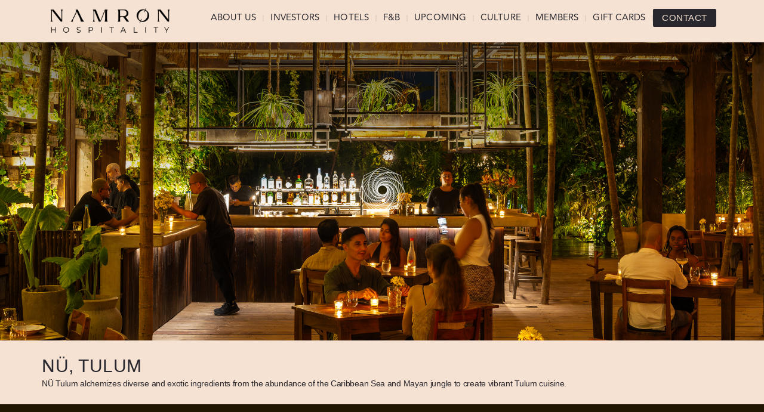

--- FILE ---
content_type: text/html; charset=UTF-8
request_url: https://www.namronhospitality.com/restaurant-nu/
body_size: 19731
content:
<!doctype html>
<html lang="en-US">
<head>
	<meta charset="UTF-8">
	<meta name="viewport" content="width=device-width, initial-scale=1">
	<link rel="profile" href="https://gmpg.org/xfn/11">
	<title>Restaurant NU &#8211; Namron Hospitality</title>
<link data-rocket-prefetch href="https://cdn.segment.com" rel="dns-prefetch">
<link data-rocket-prefetch href="https://connect.facebook.net" rel="dns-prefetch">
<link data-rocket-prefetch href="https://www.gstatic.com" rel="dns-prefetch">
<link data-rocket-prefetch href="https://www.googletagmanager.com" rel="dns-prefetch">
<link data-rocket-prefetch href="https://chimpstatic.com" rel="dns-prefetch">
<link data-rocket-prefetch href="https://cdn-cookieyes.com" rel="dns-prefetch">
<link data-rocket-prefetch href="https://static.mirai.com" rel="dns-prefetch">
<link data-rocket-prefetch href="https://metas.mirai.com" rel="dns-prefetch">
<link data-rocket-prefetch href="https://cdn.jsdelivr.net" rel="dns-prefetch">
<link data-rocket-prefetch href="https://onboard.triptease.io" rel="dns-prefetch">
<link data-rocket-prefetch href="https://sdk.selfbook.com" rel="dns-prefetch">
<link data-rocket-prefetch href="https://www.google.com" rel="dns-prefetch">
<link data-rocket-prefetch href="https://cdn-manager.pushtech.com" rel="dns-prefetch">
<link data-rocket-prefetch href="https://sdk-v3.selfbook.com" rel="dns-prefetch">
<link crossorigin data-rocket-preload as="font" href="https://www.namronhospitality.com/wp-content/uploads/2023/10/Avenir-Regular.ttf" rel="preload">
<link crossorigin data-rocket-preload as="font" href="https://www.namron-hospitality.com/wp-content/uploads/2022/04/Laviossa-Medium.woff" rel="preload">
<link crossorigin data-rocket-preload as="font" href="https://www.namron-hospitality.com/wp-content/uploads/2022/04/Fraunces-VariableFont_SOFTWONKopszwght-1.woff" rel="preload"><link rel="preload" data-rocket-preload as="image" href="https://www.namronhospitality.com/wp-content/uploads/2025/02/Nu_JoseMa_Octubre2024_Lifestyle_3972-1.jpg" fetchpriority="high">
<meta name='robots' content='max-image-preview:large' />
<script id="cookieyes" type="text/javascript" src="https://cdn-cookieyes.com/client_data/5fc9c67555e65ec657ec5b52/script.js"></script><link rel='dns-prefetch' href='//www.googletagmanager.com' />
<link rel="alternate" type="application/rss+xml" title="Namron Hospitality &raquo; Feed" href="https://www.namronhospitality.com/feed/" />
<link rel="alternate" type="application/rss+xml" title="Namron Hospitality &raquo; Comments Feed" href="https://www.namronhospitality.com/comments/feed/" />
<link rel="alternate" title="oEmbed (JSON)" type="application/json+oembed" href="https://www.namronhospitality.com/wp-json/oembed/1.0/embed?url=https%3A%2F%2Fwww.namronhospitality.com%2Frestaurant-nu%2F" />
<link rel="alternate" title="oEmbed (XML)" type="text/xml+oembed" href="https://www.namronhospitality.com/wp-json/oembed/1.0/embed?url=https%3A%2F%2Fwww.namronhospitality.com%2Frestaurant-nu%2F&#038;format=xml" />
<style id='wp-img-auto-sizes-contain-inline-css'>
img:is([sizes=auto i],[sizes^="auto," i]){contain-intrinsic-size:3000px 1500px}
/*# sourceURL=wp-img-auto-sizes-contain-inline-css */
</style>
<style id='wp-emoji-styles-inline-css'>

	img.wp-smiley, img.emoji {
		display: inline !important;
		border: none !important;
		box-shadow: none !important;
		height: 1em !important;
		width: 1em !important;
		margin: 0 0.07em !important;
		vertical-align: -0.1em !important;
		background: none !important;
		padding: 0 !important;
	}
/*# sourceURL=wp-emoji-styles-inline-css */
</style>
<link rel='stylesheet' id='hello-elementor-css' href='https://www.namronhospitality.com/wp-content/themes/hello-elementor/assets/css/reset.css?ver=3.4.5' media='all' />
<link rel='stylesheet' id='hello-elementor-theme-style-css' href='https://www.namronhospitality.com/wp-content/themes/hello-elementor/assets/css/theme.css?ver=3.4.5' media='all' />
<link rel='stylesheet' id='hello-elementor-header-footer-css' href='https://www.namronhospitality.com/wp-content/themes/hello-elementor/assets/css/header-footer.css?ver=3.4.5' media='all' />
<link rel='stylesheet' id='elementor-frontend-css' href='https://www.namronhospitality.com/wp-content/uploads/elementor/css/custom-frontend.min.css?ver=1764957241' media='all' />
<link rel='stylesheet' id='elementor-post-5-css' href='https://www.namronhospitality.com/wp-content/uploads/elementor/css/post-5.css?ver=1764957241' media='all' />
<link rel='stylesheet' id='e-animation-fadeIn-css' href='https://www.namronhospitality.com/wp-content/plugins/elementor/assets/lib/animations/styles/fadeIn.min.css?ver=3.28.1' media='all' />
<link rel='stylesheet' id='widget-image-css' href='https://www.namronhospitality.com/wp-content/plugins/elementor/assets/css/widget-image.min.css?ver=3.28.1' media='all' />
<link rel='stylesheet' id='widget-nav-menu-css' href='https://www.namronhospitality.com/wp-content/uploads/elementor/css/custom-pro-widget-nav-menu.min.css?ver=1764957241' media='all' />
<link rel='stylesheet' id='e-animation-fadeInDown-css' href='https://www.namronhospitality.com/wp-content/plugins/elementor/assets/lib/animations/styles/fadeInDown.min.css?ver=3.28.1' media='all' />
<link rel='stylesheet' id='widget-heading-css' href='https://www.namronhospitality.com/wp-content/plugins/elementor/assets/css/widget-heading.min.css?ver=3.28.1' media='all' />
<link rel='stylesheet' id='widget-form-css' href='https://www.namronhospitality.com/wp-content/plugins/elementor-pro/assets/css/widget-form.min.css?ver=3.28.1' media='all' />
<link rel='stylesheet' id='e-animation-shrink-css' href='https://www.namronhospitality.com/wp-content/plugins/elementor/assets/lib/animations/styles/e-animation-shrink.min.css?ver=3.28.1' media='all' />
<link rel='stylesheet' id='widget-social-icons-css' href='https://www.namronhospitality.com/wp-content/plugins/elementor/assets/css/widget-social-icons.min.css?ver=3.28.1' media='all' />
<link rel='stylesheet' id='e-apple-webkit-css' href='https://www.namronhospitality.com/wp-content/uploads/elementor/css/custom-apple-webkit.min.css?ver=1764957241' media='all' />
<link rel='stylesheet' id='elementor-icons-css' href='https://www.namronhospitality.com/wp-content/plugins/elementor/assets/lib/eicons/css/elementor-icons.min.css?ver=5.36.0' media='all' />
<link rel='stylesheet' id='stratum-widgets-style-css' href='https://www.namronhospitality.com/wp-content/plugins/stratum/assets/css/style.min.css?ver=1.6.1' media='all' />
<link rel='stylesheet' id='widget-divider-css' href='https://www.namronhospitality.com/wp-content/plugins/elementor/assets/css/widget-divider.min.css?ver=3.28.1' media='all' />
<link rel='stylesheet' id='swiper-css' href='https://www.namronhospitality.com/wp-content/plugins/elementor/assets/lib/swiper/v8/css/swiper.min.css?ver=8.4.5' media='all' />
<link rel='stylesheet' id='e-swiper-css' href='https://www.namronhospitality.com/wp-content/plugins/elementor/assets/css/conditionals/e-swiper.min.css?ver=3.28.1' media='all' />
<link rel='stylesheet' id='widget-image-carousel-css' href='https://www.namronhospitality.com/wp-content/plugins/elementor/assets/css/widget-image-carousel.min.css?ver=3.28.1' media='all' />
<link rel='stylesheet' id='elementor-post-16296-css' href='https://www.namronhospitality.com/wp-content/uploads/elementor/css/post-16296.css?ver=1764957594' media='all' />
<link rel='stylesheet' id='elementor-post-26095-css' href='https://www.namronhospitality.com/wp-content/uploads/elementor/css/post-26095.css?ver=1764957242' media='all' />
<link rel='stylesheet' id='elementor-post-5622-css' href='https://www.namronhospitality.com/wp-content/uploads/elementor/css/post-5622.css?ver=1764957242' media='all' />
<link rel='stylesheet' id='elementor-gf-local-lato-css' href='https://www.namronhospitality.com/wp-content/uploads/elementor/google-fonts/css/lato.css?ver=1743090555' media='all' />
<link rel='stylesheet' id='elementor-icons-shared-0-css' href='https://www.namronhospitality.com/wp-content/plugins/elementor/assets/lib/font-awesome/css/fontawesome.min.css?ver=5.15.3' media='all' />
<link rel='stylesheet' id='elementor-icons-fa-solid-css' href='https://www.namronhospitality.com/wp-content/plugins/elementor/assets/lib/font-awesome/css/solid.min.css?ver=5.15.3' media='all' />
<link rel='stylesheet' id='elementor-icons-fa-brands-css' href='https://www.namronhospitality.com/wp-content/plugins/elementor/assets/lib/font-awesome/css/brands.min.css?ver=5.15.3' media='all' />
<script src="https://www.namronhospitality.com/wp-includes/js/jquery/jquery.min.js?ver=3.7.1" id="jquery-core-js"></script>
<script src="https://www.namronhospitality.com/wp-includes/js/jquery/jquery-migrate.min.js?ver=3.4.1" id="jquery-migrate-js"></script>
<script src="https://www.namronhospitality.com/wp-content/plugins/elementor-pro/assets/js/page-transitions.min.js?ver=3.28.1" id="page-transitions-js"></script>

<!-- Google tag (gtag.js) snippet added by Site Kit -->
<!-- Google Analytics snippet added by Site Kit -->
<script src="https://www.googletagmanager.com/gtag/js?id=G-4Y1MMBCKXG" id="google_gtagjs-js" async></script>
<script id="google_gtagjs-js-after">
window.dataLayer = window.dataLayer || [];function gtag(){dataLayer.push(arguments);}
gtag("set","linker",{"domains":["www.namronhospitality.com"]});
gtag("js", new Date());
gtag("set", "developer_id.dZTNiMT", true);
gtag("config", "G-4Y1MMBCKXG");
//# sourceURL=google_gtagjs-js-after
</script>
<link rel="https://api.w.org/" href="https://www.namronhospitality.com/wp-json/" /><link rel="alternate" title="JSON" type="application/json" href="https://www.namronhospitality.com/wp-json/wp/v2/pages/16296" /><link rel="EditURI" type="application/rsd+xml" title="RSD" href="https://www.namronhospitality.com/xmlrpc.php?rsd" />
<link rel="canonical" href="https://www.namronhospitality.com/restaurant-nu/" />
<meta name="generator" content="Site Kit by Google 1.167.0" /><meta name="description" content="Namron Hospitality designs, brands, and operates boutique lifestyle hospitality experiences. Each property is artfully designed and locally rooted to inspire inner and outer journeys with our guests. Developed by Montes Agency." />
<meta name="keywords" content="Namron Hospitality, boutique hospitality, lifestyle experiences, Montes Agency, locally rooted, inner journeys, outer journeys" />
<meta name="author" content="Montes Agency" />
<meta name="viewport" content="width=device-width, initial-scale=1" />
<meta property="og:title" content="Namron Hospitality - Boutique Lifestyle Hospitality Experiences" />
<meta property="og:description" content="Discover Namron Hospitality's boutique lifestyle experiences, artfully designed and locally rooted to inspire inner and outer journeys with our guests." />


<meta name="google-site-verification" content="n5JniQ23mOM2QRVOe6_c1G8x2UGiZ6-bEX2WMgzwSi4" />
<script defer id="mcjs">!function(c,h,i,m,p){m=c.createElement(h),p=c.getElementsByTagName(h)[0],m.async=1,m.src=i,p.parentNode.insertBefore(m,p)}(document,"script","https://chimpstatic.com/mcjs-connected/js/users/59e7f7b569fb97559d005a9e1/663607d992b4654df1c24707e.js");</script>

<style>
	@font-face {

  font-display: swap;
}
</style>
			<style>
				.e-con.e-parent:nth-of-type(n+4):not(.e-lazyloaded):not(.e-no-lazyload),
				.e-con.e-parent:nth-of-type(n+4):not(.e-lazyloaded):not(.e-no-lazyload) * {
					background-image: none !important;
				}
				@media screen and (max-height: 1024px) {
					.e-con.e-parent:nth-of-type(n+3):not(.e-lazyloaded):not(.e-no-lazyload),
					.e-con.e-parent:nth-of-type(n+3):not(.e-lazyloaded):not(.e-no-lazyload) * {
						background-image: none !important;
					}
				}
				@media screen and (max-height: 640px) {
					.e-con.e-parent:nth-of-type(n+2):not(.e-lazyloaded):not(.e-no-lazyload),
					.e-con.e-parent:nth-of-type(n+2):not(.e-lazyloaded):not(.e-no-lazyload) * {
						background-image: none !important;
					}
				}
			</style>
			
<!-- Google Tag Manager snippet added by Site Kit -->
<script>
			( function( w, d, s, l, i ) {
				w[l] = w[l] || [];
				w[l].push( {'gtm.start': new Date().getTime(), event: 'gtm.js'} );
				var f = d.getElementsByTagName( s )[0],
					j = d.createElement( s ), dl = l != 'dataLayer' ? '&l=' + l : '';
				j.async = true;
				j.src = 'https://www.googletagmanager.com/gtm.js?id=' + i + dl;
				f.parentNode.insertBefore( j, f );
			} )( window, document, 'script', 'dataLayer', 'GTM-P8R5BKK' );
			
</script>

<!-- End Google Tag Manager snippet added by Site Kit -->
			<meta name="theme-color" content="#F5E2D2">
			<link rel="icon" href="https://www.namronhospitality.com/wp-content/uploads/2026/01/cropped-Logo_Namron_2026-32x32.png" sizes="32x32" />
<link rel="icon" href="https://www.namronhospitality.com/wp-content/uploads/2026/01/cropped-Logo_Namron_2026-192x192.png" sizes="192x192" />
<link rel="apple-touch-icon" href="https://www.namronhospitality.com/wp-content/uploads/2026/01/cropped-Logo_Namron_2026-180x180.png" />
<meta name="msapplication-TileImage" content="https://www.namronhospitality.com/wp-content/uploads/2026/01/cropped-Logo_Namron_2026-270x270.png" />
		<style id="wp-custom-css">
			html, body {
    width: 100%!important;
    overflow-x: hidden!important;
}
label {
    display: inline-block;
    line-height: 1;
    vertical-align: middle;
}

#conveythis-wrapper {
	bottom: 50px!important;
}

p{
    -webkit-hyphens: auto;
  -ms-hyphens: auto;
  hyphens: auto;
}

p {
    hyphens: none !important;
}
nav.elementor-section.elementor-top-section.elementor-element.elementor-element-568097ba.elementor-section-height-min-height.elementor-section-content-middle.animated-fast.elementor-section-boxed.elementor-section-height-default.elementor-section-items-middle.animated.fadeInDown{
    z-index:9999;
}		</style>
		<style id='global-styles-inline-css'>
:root{--wp--preset--aspect-ratio--square: 1;--wp--preset--aspect-ratio--4-3: 4/3;--wp--preset--aspect-ratio--3-4: 3/4;--wp--preset--aspect-ratio--3-2: 3/2;--wp--preset--aspect-ratio--2-3: 2/3;--wp--preset--aspect-ratio--16-9: 16/9;--wp--preset--aspect-ratio--9-16: 9/16;--wp--preset--color--black: #000000;--wp--preset--color--cyan-bluish-gray: #abb8c3;--wp--preset--color--white: #ffffff;--wp--preset--color--pale-pink: #f78da7;--wp--preset--color--vivid-red: #cf2e2e;--wp--preset--color--luminous-vivid-orange: #ff6900;--wp--preset--color--luminous-vivid-amber: #fcb900;--wp--preset--color--light-green-cyan: #7bdcb5;--wp--preset--color--vivid-green-cyan: #00d084;--wp--preset--color--pale-cyan-blue: #8ed1fc;--wp--preset--color--vivid-cyan-blue: #0693e3;--wp--preset--color--vivid-purple: #9b51e0;--wp--preset--gradient--vivid-cyan-blue-to-vivid-purple: linear-gradient(135deg,rgb(6,147,227) 0%,rgb(155,81,224) 100%);--wp--preset--gradient--light-green-cyan-to-vivid-green-cyan: linear-gradient(135deg,rgb(122,220,180) 0%,rgb(0,208,130) 100%);--wp--preset--gradient--luminous-vivid-amber-to-luminous-vivid-orange: linear-gradient(135deg,rgb(252,185,0) 0%,rgb(255,105,0) 100%);--wp--preset--gradient--luminous-vivid-orange-to-vivid-red: linear-gradient(135deg,rgb(255,105,0) 0%,rgb(207,46,46) 100%);--wp--preset--gradient--very-light-gray-to-cyan-bluish-gray: linear-gradient(135deg,rgb(238,238,238) 0%,rgb(169,184,195) 100%);--wp--preset--gradient--cool-to-warm-spectrum: linear-gradient(135deg,rgb(74,234,220) 0%,rgb(151,120,209) 20%,rgb(207,42,186) 40%,rgb(238,44,130) 60%,rgb(251,105,98) 80%,rgb(254,248,76) 100%);--wp--preset--gradient--blush-light-purple: linear-gradient(135deg,rgb(255,206,236) 0%,rgb(152,150,240) 100%);--wp--preset--gradient--blush-bordeaux: linear-gradient(135deg,rgb(254,205,165) 0%,rgb(254,45,45) 50%,rgb(107,0,62) 100%);--wp--preset--gradient--luminous-dusk: linear-gradient(135deg,rgb(255,203,112) 0%,rgb(199,81,192) 50%,rgb(65,88,208) 100%);--wp--preset--gradient--pale-ocean: linear-gradient(135deg,rgb(255,245,203) 0%,rgb(182,227,212) 50%,rgb(51,167,181) 100%);--wp--preset--gradient--electric-grass: linear-gradient(135deg,rgb(202,248,128) 0%,rgb(113,206,126) 100%);--wp--preset--gradient--midnight: linear-gradient(135deg,rgb(2,3,129) 0%,rgb(40,116,252) 100%);--wp--preset--font-size--small: 13px;--wp--preset--font-size--medium: 20px;--wp--preset--font-size--large: 36px;--wp--preset--font-size--x-large: 42px;--wp--preset--spacing--20: 0.44rem;--wp--preset--spacing--30: 0.67rem;--wp--preset--spacing--40: 1rem;--wp--preset--spacing--50: 1.5rem;--wp--preset--spacing--60: 2.25rem;--wp--preset--spacing--70: 3.38rem;--wp--preset--spacing--80: 5.06rem;--wp--preset--shadow--natural: 6px 6px 9px rgba(0, 0, 0, 0.2);--wp--preset--shadow--deep: 12px 12px 50px rgba(0, 0, 0, 0.4);--wp--preset--shadow--sharp: 6px 6px 0px rgba(0, 0, 0, 0.2);--wp--preset--shadow--outlined: 6px 6px 0px -3px rgb(255, 255, 255), 6px 6px rgb(0, 0, 0);--wp--preset--shadow--crisp: 6px 6px 0px rgb(0, 0, 0);}:root { --wp--style--global--content-size: 800px;--wp--style--global--wide-size: 1200px; }:where(body) { margin: 0; }.wp-site-blocks > .alignleft { float: left; margin-right: 2em; }.wp-site-blocks > .alignright { float: right; margin-left: 2em; }.wp-site-blocks > .aligncenter { justify-content: center; margin-left: auto; margin-right: auto; }:where(.wp-site-blocks) > * { margin-block-start: 24px; margin-block-end: 0; }:where(.wp-site-blocks) > :first-child { margin-block-start: 0; }:where(.wp-site-blocks) > :last-child { margin-block-end: 0; }:root { --wp--style--block-gap: 24px; }:root :where(.is-layout-flow) > :first-child{margin-block-start: 0;}:root :where(.is-layout-flow) > :last-child{margin-block-end: 0;}:root :where(.is-layout-flow) > *{margin-block-start: 24px;margin-block-end: 0;}:root :where(.is-layout-constrained) > :first-child{margin-block-start: 0;}:root :where(.is-layout-constrained) > :last-child{margin-block-end: 0;}:root :where(.is-layout-constrained) > *{margin-block-start: 24px;margin-block-end: 0;}:root :where(.is-layout-flex){gap: 24px;}:root :where(.is-layout-grid){gap: 24px;}.is-layout-flow > .alignleft{float: left;margin-inline-start: 0;margin-inline-end: 2em;}.is-layout-flow > .alignright{float: right;margin-inline-start: 2em;margin-inline-end: 0;}.is-layout-flow > .aligncenter{margin-left: auto !important;margin-right: auto !important;}.is-layout-constrained > .alignleft{float: left;margin-inline-start: 0;margin-inline-end: 2em;}.is-layout-constrained > .alignright{float: right;margin-inline-start: 2em;margin-inline-end: 0;}.is-layout-constrained > .aligncenter{margin-left: auto !important;margin-right: auto !important;}.is-layout-constrained > :where(:not(.alignleft):not(.alignright):not(.alignfull)){max-width: var(--wp--style--global--content-size);margin-left: auto !important;margin-right: auto !important;}.is-layout-constrained > .alignwide{max-width: var(--wp--style--global--wide-size);}body .is-layout-flex{display: flex;}.is-layout-flex{flex-wrap: wrap;align-items: center;}.is-layout-flex > :is(*, div){margin: 0;}body .is-layout-grid{display: grid;}.is-layout-grid > :is(*, div){margin: 0;}body{padding-top: 0px;padding-right: 0px;padding-bottom: 0px;padding-left: 0px;}a:where(:not(.wp-element-button)){text-decoration: underline;}:root :where(.wp-element-button, .wp-block-button__link){background-color: #32373c;border-width: 0;color: #fff;font-family: inherit;font-size: inherit;font-style: inherit;font-weight: inherit;letter-spacing: inherit;line-height: inherit;padding-top: calc(0.667em + 2px);padding-right: calc(1.333em + 2px);padding-bottom: calc(0.667em + 2px);padding-left: calc(1.333em + 2px);text-decoration: none;text-transform: inherit;}.has-black-color{color: var(--wp--preset--color--black) !important;}.has-cyan-bluish-gray-color{color: var(--wp--preset--color--cyan-bluish-gray) !important;}.has-white-color{color: var(--wp--preset--color--white) !important;}.has-pale-pink-color{color: var(--wp--preset--color--pale-pink) !important;}.has-vivid-red-color{color: var(--wp--preset--color--vivid-red) !important;}.has-luminous-vivid-orange-color{color: var(--wp--preset--color--luminous-vivid-orange) !important;}.has-luminous-vivid-amber-color{color: var(--wp--preset--color--luminous-vivid-amber) !important;}.has-light-green-cyan-color{color: var(--wp--preset--color--light-green-cyan) !important;}.has-vivid-green-cyan-color{color: var(--wp--preset--color--vivid-green-cyan) !important;}.has-pale-cyan-blue-color{color: var(--wp--preset--color--pale-cyan-blue) !important;}.has-vivid-cyan-blue-color{color: var(--wp--preset--color--vivid-cyan-blue) !important;}.has-vivid-purple-color{color: var(--wp--preset--color--vivid-purple) !important;}.has-black-background-color{background-color: var(--wp--preset--color--black) !important;}.has-cyan-bluish-gray-background-color{background-color: var(--wp--preset--color--cyan-bluish-gray) !important;}.has-white-background-color{background-color: var(--wp--preset--color--white) !important;}.has-pale-pink-background-color{background-color: var(--wp--preset--color--pale-pink) !important;}.has-vivid-red-background-color{background-color: var(--wp--preset--color--vivid-red) !important;}.has-luminous-vivid-orange-background-color{background-color: var(--wp--preset--color--luminous-vivid-orange) !important;}.has-luminous-vivid-amber-background-color{background-color: var(--wp--preset--color--luminous-vivid-amber) !important;}.has-light-green-cyan-background-color{background-color: var(--wp--preset--color--light-green-cyan) !important;}.has-vivid-green-cyan-background-color{background-color: var(--wp--preset--color--vivid-green-cyan) !important;}.has-pale-cyan-blue-background-color{background-color: var(--wp--preset--color--pale-cyan-blue) !important;}.has-vivid-cyan-blue-background-color{background-color: var(--wp--preset--color--vivid-cyan-blue) !important;}.has-vivid-purple-background-color{background-color: var(--wp--preset--color--vivid-purple) !important;}.has-black-border-color{border-color: var(--wp--preset--color--black) !important;}.has-cyan-bluish-gray-border-color{border-color: var(--wp--preset--color--cyan-bluish-gray) !important;}.has-white-border-color{border-color: var(--wp--preset--color--white) !important;}.has-pale-pink-border-color{border-color: var(--wp--preset--color--pale-pink) !important;}.has-vivid-red-border-color{border-color: var(--wp--preset--color--vivid-red) !important;}.has-luminous-vivid-orange-border-color{border-color: var(--wp--preset--color--luminous-vivid-orange) !important;}.has-luminous-vivid-amber-border-color{border-color: var(--wp--preset--color--luminous-vivid-amber) !important;}.has-light-green-cyan-border-color{border-color: var(--wp--preset--color--light-green-cyan) !important;}.has-vivid-green-cyan-border-color{border-color: var(--wp--preset--color--vivid-green-cyan) !important;}.has-pale-cyan-blue-border-color{border-color: var(--wp--preset--color--pale-cyan-blue) !important;}.has-vivid-cyan-blue-border-color{border-color: var(--wp--preset--color--vivid-cyan-blue) !important;}.has-vivid-purple-border-color{border-color: var(--wp--preset--color--vivid-purple) !important;}.has-vivid-cyan-blue-to-vivid-purple-gradient-background{background: var(--wp--preset--gradient--vivid-cyan-blue-to-vivid-purple) !important;}.has-light-green-cyan-to-vivid-green-cyan-gradient-background{background: var(--wp--preset--gradient--light-green-cyan-to-vivid-green-cyan) !important;}.has-luminous-vivid-amber-to-luminous-vivid-orange-gradient-background{background: var(--wp--preset--gradient--luminous-vivid-amber-to-luminous-vivid-orange) !important;}.has-luminous-vivid-orange-to-vivid-red-gradient-background{background: var(--wp--preset--gradient--luminous-vivid-orange-to-vivid-red) !important;}.has-very-light-gray-to-cyan-bluish-gray-gradient-background{background: var(--wp--preset--gradient--very-light-gray-to-cyan-bluish-gray) !important;}.has-cool-to-warm-spectrum-gradient-background{background: var(--wp--preset--gradient--cool-to-warm-spectrum) !important;}.has-blush-light-purple-gradient-background{background: var(--wp--preset--gradient--blush-light-purple) !important;}.has-blush-bordeaux-gradient-background{background: var(--wp--preset--gradient--blush-bordeaux) !important;}.has-luminous-dusk-gradient-background{background: var(--wp--preset--gradient--luminous-dusk) !important;}.has-pale-ocean-gradient-background{background: var(--wp--preset--gradient--pale-ocean) !important;}.has-electric-grass-gradient-background{background: var(--wp--preset--gradient--electric-grass) !important;}.has-midnight-gradient-background{background: var(--wp--preset--gradient--midnight) !important;}.has-small-font-size{font-size: var(--wp--preset--font-size--small) !important;}.has-medium-font-size{font-size: var(--wp--preset--font-size--medium) !important;}.has-large-font-size{font-size: var(--wp--preset--font-size--large) !important;}.has-x-large-font-size{font-size: var(--wp--preset--font-size--x-large) !important;}
/*# sourceURL=global-styles-inline-css */
</style>
<link rel='stylesheet' id='mirai_core_css-css' href='https://static.mirai.com/core/index.css?ver=959fb563f0a09740749081b138cb6819' media='all' />
<link rel='stylesheet' id='micore_front_css-css' href='https://www.namronhospitality.com/wp-content/plugins/mirai-core/css/micore-front.css?ver=959fb563f0a09740749081b138cb6819' media='all' />
<style id="rocket-lazyrender-inline-css">[data-wpr-lazyrender] {content-visibility: auto;}</style><meta name="generator" content="WP Rocket 3.20.1.2" data-wpr-features="wpr_preconnect_external_domains wpr_auto_preload_fonts wpr_automatic_lazy_rendering wpr_oci wpr_preload_links wpr_desktop" /></head>
<body data-rsssl=1 class="wp-singular page-template page-template-elementor_header_footer page page-id-16296 wp-custom-logo wp-embed-responsive wp-theme-hello-elementor hello-elementor-default elementor-default elementor-template-full-width elementor-kit-5 elementor-page elementor-page-16296">

		<!-- Google Tag Manager (noscript) snippet added by Site Kit -->
		<noscript>
			<iframe src="https://www.googletagmanager.com/ns.html?id=GTM-P8R5BKK" height="0" width="0" style="display:none;visibility:hidden"></iframe>
		</noscript>
		<!-- End Google Tag Manager (noscript) snippet added by Site Kit -->
				<e-page-transition preloader-type="animation" preloader-animation-type="repeating-bar" class="e-page-transition--entering" exclude="^https\:\/\/www\.namronhospitality\.com\/wp\-admin\/">
					</e-page-transition>
		
<a class="skip-link screen-reader-text" href="#content">Skip to content</a>

		<nav data-elementor-type="header" data-elementor-id="26095" class="elementor elementor-26095 elementor-location-header" data-elementor-post-type="elementor_library">
					<nav class="elementor-section elementor-top-section elementor-element elementor-element-568097ba elementor-section-height-min-height elementor-section-content-middle animated-fast elementor-section-boxed elementor-section-height-default elementor-section-items-middle elementor-invisible" data-id="568097ba" data-element_type="section" data-settings="{&quot;background_background&quot;:&quot;classic&quot;,&quot;animation&quot;:&quot;fadeInDown&quot;}">
						<div  class="elementor-container elementor-column-gap-default">
					<div class="elementor-column elementor-col-50 elementor-top-column elementor-element elementor-element-7bf09d8c" data-id="7bf09d8c" data-element_type="column">
			<div class="elementor-widget-wrap elementor-element-populated">
						<div class="elementor-element elementor-element-39c6e31d elementor-widget-widescreen__width-initial elementor-invisible elementor-widget elementor-widget-theme-site-logo elementor-widget-image" data-id="39c6e31d" data-element_type="widget" data-settings="{&quot;_animation&quot;:&quot;fadeIn&quot;}" data-widget_type="theme-site-logo.default">
				<div class="elementor-widget-container">
											<a href="https://www.namronhospitality.com">
			<picture class="attachment-medium size-medium wp-image-28966">
<source type="image/webp" srcset="https://www.namronhospitality.com/wp-content/uploads/2021/10/NAMRON-Logo-2025_color-300x73.png.webp 300w" sizes="(max-width: 300px) 100vw, 300px"/>
<img width="300" height="73" src="https://www.namronhospitality.com/wp-content/uploads/2021/10/NAMRON-Logo-2025_color-300x73.png" alt="" srcset="https://www.namronhospitality.com/wp-content/uploads/2021/10/NAMRON-Logo-2025_color-300x73.png 300w, https://www.namronhospitality.com/wp-content/uploads/2021/10/NAMRON-Logo-2025_color-768x187.png 768w, https://www.namronhospitality.com/wp-content/uploads/2021/10/NAMRON-Logo-2025_color.png 1000w" sizes="(max-width: 300px) 100vw, 300px"/>
</picture>
				</a>
											</div>
				</div>
					</div>
		</div>
				<nav class="elementor-column elementor-col-50 elementor-top-column elementor-element elementor-element-46685cac" data-id="46685cac" data-element_type="column">
			<div class="elementor-widget-wrap elementor-element-populated">
						<div class="elementor-element elementor-element-2ac03e29 elementor-nav-menu__align-end elementor-nav-menu--stretch elementor-nav-menu__text-align-center my-nav elementor-widget-tablet__width-initial elementor-widget-mobile_extra__width-initial animated-fast elementor-nav-menu--dropdown-tablet elementor-nav-menu--toggle elementor-nav-menu--burger elementor-invisible elementor-widget elementor-widget-nav-menu" data-id="2ac03e29" data-element_type="widget" data-settings="{&quot;full_width&quot;:&quot;stretch&quot;,&quot;submenu_icon&quot;:{&quot;value&quot;:&quot;&lt;i class=\&quot;\&quot;&gt;&lt;\/i&gt;&quot;,&quot;library&quot;:&quot;&quot;},&quot;_animation&quot;:&quot;fadeIn&quot;,&quot;layout&quot;:&quot;horizontal&quot;,&quot;toggle&quot;:&quot;burger&quot;}" data-widget_type="nav-menu.default">
				<div class="elementor-widget-container">
								<nav aria-label="Menu" class="elementor-nav-menu--main elementor-nav-menu__container elementor-nav-menu--layout-horizontal e--pointer-underline e--animation-fast">
				<ul id="menu-1-2ac03e29" class="elementor-nav-menu"><li class="menu-item menu-item-type-custom menu-item-object-custom menu-item-has-children menu-item-14316"><a href="#" class="elementor-item elementor-item-anchor">ABOUT US</a>
<ul class="sub-menu elementor-nav-menu--dropdown">
	<li class="menu-item menu-item-type-post_type menu-item-object-page menu-item-14306"><a href="https://www.namronhospitality.com/our-story/" class="elementor-sub-item">OUR STORY</a></li>
	<li class="menu-item menu-item-type-post_type menu-item-object-page menu-item-26246"><a href="https://www.namronhospitality.com/press-awards/" class="elementor-sub-item">PRESS &#038; AWARDS</a></li>
	<li class="menu-item menu-item-type-post_type menu-item-object-page menu-item-14293"><a href="https://www.namronhospitality.com/sustainability-and-education/" class="elementor-sub-item">SUSTAINABILIY &#038; EDUCATION</a></li>
</ul>
</li>
<li class="menu-item menu-item-type-post_type menu-item-object-page menu-item-has-children menu-item-14292"><a href="https://www.namronhospitality.com/investors/" class="elementor-item">INVESTORS</a>
<ul class="sub-menu elementor-nav-menu--dropdown">
	<li class="menu-item menu-item-type-post_type menu-item-object-page menu-item-21909"><a href="https://www.namronhospitality.com/investors/invest/" class="elementor-sub-item">INVEST</a></li>
	<li class="menu-item menu-item-type-post_type menu-item-object-page menu-item-21910"><a href="https://www.namronhospitality.com/investors/manage/" class="elementor-sub-item">MANAGE</a></li>
	<li class="menu-item menu-item-type-post_type menu-item-object-page menu-item-21911"><a href="https://www.namronhospitality.com/investors/partner/" class="elementor-sub-item">PARTNER</a></li>
</ul>
</li>
<li class="menu-item menu-item-type-custom menu-item-object-custom menu-item-has-children menu-item-13043"><a href="#" class="elementor-item elementor-item-anchor">HOTELS</a>
<ul class="sub-menu elementor-nav-menu--dropdown">
	<li class="menu-item menu-item-type-post_type menu-item-object-page menu-item-14295"><a href="https://www.namronhospitality.com/hotels/hotel-la-valise-mx/" class="elementor-sub-item">LA VALISE, Mexico</a></li>
	<li class="menu-item menu-item-type-post_type menu-item-object-page menu-item-21603"><a href="https://www.namronhospitality.com/hotels/la-valise-sma/" class="elementor-sub-item">LA VALISE, San Miguel</a></li>
	<li class="menu-item menu-item-type-post_type menu-item-object-page menu-item-14298"><a href="https://www.namronhospitality.com/hotels/la-valise-tulum/" class="elementor-sub-item">LA VALISE, Tulum</a></li>
	<li class="menu-item menu-item-type-post_type menu-item-object-page menu-item-27499"><a href="https://www.namronhospitality.com/la-valise-mazunte/" class="elementor-sub-item">LA VALISE, Mazunte</a></li>
	<li class="menu-item menu-item-type-custom menu-item-object-custom menu-item-28866"><a href="https://www.lavaliseloscabos.com/" class="elementor-sub-item">LA VALISE, Los Cabos</a></li>
	<li class="menu-item menu-item-type-post_type menu-item-object-page menu-item-14296"><a href="https://www.namronhospitality.com/hotels/hotel-nest/" class="elementor-sub-item">NEST, Tulum</a></li>
	<li class="menu-item menu-item-type-post_type menu-item-object-page menu-item-28399"><a href="https://www.namronhospitality.com/nest-baja/" class="elementor-sub-item">NEST, Baja Sur</a></li>
	<li class="menu-item menu-item-type-post_type menu-item-object-page menu-item-14294"><a href="https://www.namronhospitality.com/hotels/hotel-encantada/" class="elementor-sub-item">ENCANTADA, Tulum</a></li>
	<li class="menu-item menu-item-type-post_type menu-item-object-page menu-item-14297"><a href="https://www.namronhospitality.com/hotels/hotel-radhoo/" class="elementor-sub-item">RADHOO, Tulum</a></li>
	<li class="menu-item menu-item-type-post_type menu-item-object-page menu-item-21602"><a href="https://www.namronhospitality.com/hotels/xela-tulum/" class="elementor-sub-item">XELA Tulum</a></li>
	<li class="menu-item menu-item-type-post_type menu-item-object-page menu-item-28400"><a href="https://www.namronhospitality.com/bespoke-2/" class="elementor-sub-item">BESPOKE, Tulum</a></li>
	<li class="menu-item menu-item-type-post_type menu-item-object-page menu-item-27799"><a href="https://www.namronhospitality.com/casa-yati/" class="elementor-sub-item">CASA YATI, Oaxaca</a></li>
	<li class="menu-item menu-item-type-custom menu-item-object-custom menu-item-28984"><a href="https://viaturaunseen.com/hacienda-xtojil/" class="elementor-sub-item">VIATURA Hacienda Xtojil, Yucatán</a></li>
	<li class="menu-item menu-item-type-custom menu-item-object-custom menu-item-28985"><a href="https://alexanderhotel.mx/" class="elementor-sub-item">ALEXANDER, Mexico</a></li>
	<li class="menu-item menu-item-type-custom menu-item-object-custom menu-item-28986"><a href="https://www.hotelvolga.mx/en" class="elementor-sub-item">VOLGA, Mexico</a></li>
	<li class="menu-item menu-item-type-custom menu-item-object-custom menu-item-28863"><a href="https://www.leparticuliermiami.com/" class="elementor-sub-item">LE PARTICULIER, Miami</a></li>
	<li class="menu-item menu-item-type-custom menu-item-object-custom menu-item-28864"><a href="https://www.maisonfelix.miami/" class="elementor-sub-item">MAISON FELIX, Miami</a></li>
</ul>
</li>
<li class="menu-item menu-item-type-custom menu-item-object-custom current-menu-ancestor current-menu-parent menu-item-has-children menu-item-16392"><a href="#" class="elementor-item elementor-item-anchor">F&#038;B</a>
<ul class="sub-menu elementor-nav-menu--dropdown">
	<li class="menu-item menu-item-type-post_type menu-item-object-page menu-item-14300"><a href="https://www.namronhospitality.com/restaurant-fb/" class="elementor-sub-item">HOTEL DINING</a></li>
	<li class="menu-item menu-item-type-post_type menu-item-object-page current-menu-item page_item page-item-16296 current_page_item menu-item-16308"><a href="https://www.namronhospitality.com/restaurant-nu/" aria-current="page" class="elementor-sub-item elementor-item-active">NÜ</a></li>
</ul>
</li>
<li class="menu-item menu-item-type-post_type menu-item-object-page menu-item-14317"><a href="https://www.namronhospitality.com/upcominghotels/" class="elementor-item">UPCOMING</a></li>
<li class="menu-item menu-item-type-custom menu-item-object-custom menu-item-has-children menu-item-13046"><a href="#" class="elementor-item elementor-item-anchor">CULTURE</a>
<ul class="sub-menu elementor-nav-menu--dropdown">
	<li class="menu-item menu-item-type-post_type menu-item-object-page menu-item-14319"><a href="https://www.namronhospitality.com/journal/" class="elementor-sub-item">EDITO MAGAZINE</a></li>
	<li class="menu-item menu-item-type-post_type menu-item-object-page menu-item-14318"><a href="https://www.namronhospitality.com/events/" class="elementor-sub-item">EVENTS</a></li>
</ul>
</li>
<li class="menu-item menu-item-type-post_type menu-item-object-page menu-item-13040"><a href="https://www.namronhospitality.com/members/" class="elementor-item">MEMBERS</a></li>
<li class="menu-item menu-item-type-custom menu-item-object-custom menu-item-13047"><a href="https://namronhospitality.egiftify.com/landingpage" class="elementor-item">GIFT CARDS</a></li>
<li class="menu-item menu-item-type-post_type menu-item-object-page menu-item-24580"><a href="https://www.namronhospitality.com/contact/" class="elementor-item">Contact</a></li>
</ul>			</nav>
					<div class="elementor-menu-toggle" role="button" tabindex="0" aria-label="Menu Toggle" aria-expanded="false">
			<i aria-hidden="true" role="presentation" class="elementor-menu-toggle__icon--open eicon-menu-bar"></i><i aria-hidden="true" role="presentation" class="elementor-menu-toggle__icon--close eicon-close"></i>		</div>
					<nav class="elementor-nav-menu--dropdown elementor-nav-menu__container" aria-hidden="true">
				<ul id="menu-2-2ac03e29" class="elementor-nav-menu"><li class="menu-item menu-item-type-custom menu-item-object-custom menu-item-has-children menu-item-14316"><a href="#" class="elementor-item elementor-item-anchor" tabindex="-1">ABOUT US</a>
<ul class="sub-menu elementor-nav-menu--dropdown">
	<li class="menu-item menu-item-type-post_type menu-item-object-page menu-item-14306"><a href="https://www.namronhospitality.com/our-story/" class="elementor-sub-item" tabindex="-1">OUR STORY</a></li>
	<li class="menu-item menu-item-type-post_type menu-item-object-page menu-item-26246"><a href="https://www.namronhospitality.com/press-awards/" class="elementor-sub-item" tabindex="-1">PRESS &#038; AWARDS</a></li>
	<li class="menu-item menu-item-type-post_type menu-item-object-page menu-item-14293"><a href="https://www.namronhospitality.com/sustainability-and-education/" class="elementor-sub-item" tabindex="-1">SUSTAINABILIY &#038; EDUCATION</a></li>
</ul>
</li>
<li class="menu-item menu-item-type-post_type menu-item-object-page menu-item-has-children menu-item-14292"><a href="https://www.namronhospitality.com/investors/" class="elementor-item" tabindex="-1">INVESTORS</a>
<ul class="sub-menu elementor-nav-menu--dropdown">
	<li class="menu-item menu-item-type-post_type menu-item-object-page menu-item-21909"><a href="https://www.namronhospitality.com/investors/invest/" class="elementor-sub-item" tabindex="-1">INVEST</a></li>
	<li class="menu-item menu-item-type-post_type menu-item-object-page menu-item-21910"><a href="https://www.namronhospitality.com/investors/manage/" class="elementor-sub-item" tabindex="-1">MANAGE</a></li>
	<li class="menu-item menu-item-type-post_type menu-item-object-page menu-item-21911"><a href="https://www.namronhospitality.com/investors/partner/" class="elementor-sub-item" tabindex="-1">PARTNER</a></li>
</ul>
</li>
<li class="menu-item menu-item-type-custom menu-item-object-custom menu-item-has-children menu-item-13043"><a href="#" class="elementor-item elementor-item-anchor" tabindex="-1">HOTELS</a>
<ul class="sub-menu elementor-nav-menu--dropdown">
	<li class="menu-item menu-item-type-post_type menu-item-object-page menu-item-14295"><a href="https://www.namronhospitality.com/hotels/hotel-la-valise-mx/" class="elementor-sub-item" tabindex="-1">LA VALISE, Mexico</a></li>
	<li class="menu-item menu-item-type-post_type menu-item-object-page menu-item-21603"><a href="https://www.namronhospitality.com/hotels/la-valise-sma/" class="elementor-sub-item" tabindex="-1">LA VALISE, San Miguel</a></li>
	<li class="menu-item menu-item-type-post_type menu-item-object-page menu-item-14298"><a href="https://www.namronhospitality.com/hotels/la-valise-tulum/" class="elementor-sub-item" tabindex="-1">LA VALISE, Tulum</a></li>
	<li class="menu-item menu-item-type-post_type menu-item-object-page menu-item-27499"><a href="https://www.namronhospitality.com/la-valise-mazunte/" class="elementor-sub-item" tabindex="-1">LA VALISE, Mazunte</a></li>
	<li class="menu-item menu-item-type-custom menu-item-object-custom menu-item-28866"><a href="https://www.lavaliseloscabos.com/" class="elementor-sub-item" tabindex="-1">LA VALISE, Los Cabos</a></li>
	<li class="menu-item menu-item-type-post_type menu-item-object-page menu-item-14296"><a href="https://www.namronhospitality.com/hotels/hotel-nest/" class="elementor-sub-item" tabindex="-1">NEST, Tulum</a></li>
	<li class="menu-item menu-item-type-post_type menu-item-object-page menu-item-28399"><a href="https://www.namronhospitality.com/nest-baja/" class="elementor-sub-item" tabindex="-1">NEST, Baja Sur</a></li>
	<li class="menu-item menu-item-type-post_type menu-item-object-page menu-item-14294"><a href="https://www.namronhospitality.com/hotels/hotel-encantada/" class="elementor-sub-item" tabindex="-1">ENCANTADA, Tulum</a></li>
	<li class="menu-item menu-item-type-post_type menu-item-object-page menu-item-14297"><a href="https://www.namronhospitality.com/hotels/hotel-radhoo/" class="elementor-sub-item" tabindex="-1">RADHOO, Tulum</a></li>
	<li class="menu-item menu-item-type-post_type menu-item-object-page menu-item-21602"><a href="https://www.namronhospitality.com/hotels/xela-tulum/" class="elementor-sub-item" tabindex="-1">XELA Tulum</a></li>
	<li class="menu-item menu-item-type-post_type menu-item-object-page menu-item-28400"><a href="https://www.namronhospitality.com/bespoke-2/" class="elementor-sub-item" tabindex="-1">BESPOKE, Tulum</a></li>
	<li class="menu-item menu-item-type-post_type menu-item-object-page menu-item-27799"><a href="https://www.namronhospitality.com/casa-yati/" class="elementor-sub-item" tabindex="-1">CASA YATI, Oaxaca</a></li>
	<li class="menu-item menu-item-type-custom menu-item-object-custom menu-item-28984"><a href="https://viaturaunseen.com/hacienda-xtojil/" class="elementor-sub-item" tabindex="-1">VIATURA Hacienda Xtojil, Yucatán</a></li>
	<li class="menu-item menu-item-type-custom menu-item-object-custom menu-item-28985"><a href="https://alexanderhotel.mx/" class="elementor-sub-item" tabindex="-1">ALEXANDER, Mexico</a></li>
	<li class="menu-item menu-item-type-custom menu-item-object-custom menu-item-28986"><a href="https://www.hotelvolga.mx/en" class="elementor-sub-item" tabindex="-1">VOLGA, Mexico</a></li>
	<li class="menu-item menu-item-type-custom menu-item-object-custom menu-item-28863"><a href="https://www.leparticuliermiami.com/" class="elementor-sub-item" tabindex="-1">LE PARTICULIER, Miami</a></li>
	<li class="menu-item menu-item-type-custom menu-item-object-custom menu-item-28864"><a href="https://www.maisonfelix.miami/" class="elementor-sub-item" tabindex="-1">MAISON FELIX, Miami</a></li>
</ul>
</li>
<li class="menu-item menu-item-type-custom menu-item-object-custom current-menu-ancestor current-menu-parent menu-item-has-children menu-item-16392"><a href="#" class="elementor-item elementor-item-anchor" tabindex="-1">F&#038;B</a>
<ul class="sub-menu elementor-nav-menu--dropdown">
	<li class="menu-item menu-item-type-post_type menu-item-object-page menu-item-14300"><a href="https://www.namronhospitality.com/restaurant-fb/" class="elementor-sub-item" tabindex="-1">HOTEL DINING</a></li>
	<li class="menu-item menu-item-type-post_type menu-item-object-page current-menu-item page_item page-item-16296 current_page_item menu-item-16308"><a href="https://www.namronhospitality.com/restaurant-nu/" aria-current="page" class="elementor-sub-item elementor-item-active" tabindex="-1">NÜ</a></li>
</ul>
</li>
<li class="menu-item menu-item-type-post_type menu-item-object-page menu-item-14317"><a href="https://www.namronhospitality.com/upcominghotels/" class="elementor-item" tabindex="-1">UPCOMING</a></li>
<li class="menu-item menu-item-type-custom menu-item-object-custom menu-item-has-children menu-item-13046"><a href="#" class="elementor-item elementor-item-anchor" tabindex="-1">CULTURE</a>
<ul class="sub-menu elementor-nav-menu--dropdown">
	<li class="menu-item menu-item-type-post_type menu-item-object-page menu-item-14319"><a href="https://www.namronhospitality.com/journal/" class="elementor-sub-item" tabindex="-1">EDITO MAGAZINE</a></li>
	<li class="menu-item menu-item-type-post_type menu-item-object-page menu-item-14318"><a href="https://www.namronhospitality.com/events/" class="elementor-sub-item" tabindex="-1">EVENTS</a></li>
</ul>
</li>
<li class="menu-item menu-item-type-post_type menu-item-object-page menu-item-13040"><a href="https://www.namronhospitality.com/members/" class="elementor-item" tabindex="-1">MEMBERS</a></li>
<li class="menu-item menu-item-type-custom menu-item-object-custom menu-item-13047"><a href="https://namronhospitality.egiftify.com/landingpage" class="elementor-item" tabindex="-1">GIFT CARDS</a></li>
<li class="menu-item menu-item-type-post_type menu-item-object-page menu-item-24580"><a href="https://www.namronhospitality.com/contact/" class="elementor-item" tabindex="-1">Contact</a></li>
</ul>			</nav>
						</div>
				</div>
				<div class="elementor-element elementor-element-9bc0645 elementor-absolute elementor-widget elementor-widget-html" data-id="9bc0645" data-element_type="widget" data-settings="{&quot;_position&quot;:&quot;absolute&quot;}" data-widget_type="html.default">
				<div class="elementor-widget-container">
					<div data-mirai-component="session"></div>				</div>
				</div>
					</div>
		</nav>
					</div>
		</nav>
				</nav>
				<div  data-elementor-type="wp-page" data-elementor-id="16296" class="elementor elementor-16296" data-elementor-post-type="page">
						<section  class="elementor-section elementor-top-section elementor-element elementor-element-6bb68d31 elementor-section-full_width elementor-section-height-min-height elementor-section-content-middle elementor-section-height-default elementor-section-items-middle" data-id="6bb68d31" data-element_type="section" data-settings="{&quot;background_background&quot;:&quot;classic&quot;}">
						<div class="elementor-container elementor-column-gap-default">
					<div class="elementor-column elementor-col-100 elementor-top-column elementor-element elementor-element-35be3343" data-id="35be3343" data-element_type="column">
			<div class="elementor-widget-wrap elementor-element-populated">
						<div class="elementor-element elementor-element-0f7720b elementor-widget elementor-widget-image" data-id="0f7720b" data-element_type="widget" data-widget_type="image.default">
				<div class="elementor-widget-container">
															<img decoding="async" width="151" height="81" src="https://www.namronhospitality.com/wp-content/uploads/2021/10/Nu2_-e1698260181829.png" class="attachment-large size-large wp-image-4279" alt="" />															</div>
				</div>
					</div>
		</div>
					</div>
		</section>
		<div  class="elementor-element elementor-element-9a48ea1 e-flex e-con-boxed e-con e-parent" data-id="9a48ea1" data-element_type="container">
					<div  class="e-con-inner">
				<div class="elementor-element elementor-element-954c393 elementor-widget elementor-widget-heading" data-id="954c393" data-element_type="widget" data-widget_type="heading.default">
				<div class="elementor-widget-container">
					<h1 class="elementor-heading-title elementor-size-default">NÜ, Tulum</h1>				</div>
				</div>
				<div class="elementor-element elementor-element-7a7a89d elementor-widget elementor-widget-heading" data-id="7a7a89d" data-element_type="widget" data-widget_type="heading.default">
				<div class="elementor-widget-container">
					<h5 class="elementor-heading-title elementor-size-default">NÜ Tulum alchemizes diverse and exotic ingredients from the abundance of the Caribbean Sea and Mayan jungle to create vibrant Tulum cuisine.</h5>				</div>
				</div>
					</div>
				</div>
		<div  class="elementor-element elementor-element-0c90f36 e-flex e-con-boxed e-con e-parent" data-id="0c90f36" data-element_type="container" data-settings="{&quot;background_background&quot;:&quot;classic&quot;}">
					<div  class="e-con-inner">
		<div class="elementor-element elementor-element-1d1ec5e e-flex e-con-boxed e-con e-child" data-id="1d1ec5e" data-element_type="container">
					<div  class="e-con-inner">
				<div class="elementor-element elementor-element-bdf09e3 elementor-widget elementor-widget-text-editor" data-id="bdf09e3" data-element_type="widget" data-widget_type="text-editor.default">
				<div class="elementor-widget-container">
									<p>Step into the jungle to encounter a bohemian, open-air, enchanting candle-light restaurant called NÜ, serving bespoke cocktails and freshly sourced local ingredients blended into a culinary journey for the senses.</p>								</div>
				</div>
		<div class="elementor-element elementor-element-f8c62d8 e-flex e-con-boxed e-con e-child" data-id="f8c62d8" data-element_type="container">
					<div  class="e-con-inner">
				<div class="elementor-element elementor-element-50b7d6d elementor-widget elementor-widget-heading" data-id="50b7d6d" data-element_type="widget" data-widget_type="heading.default">
				<div class="elementor-widget-container">
					<h2 class="elementor-heading-title elementor-size-default">NÜ's Story</h2>				</div>
				</div>
					</div>
				</div>
				<div class="elementor-element elementor-element-2d6f802 elementor-widget-divider--view-line elementor-widget elementor-widget-divider" data-id="2d6f802" data-element_type="widget" data-widget_type="divider.default">
				<div class="elementor-widget-container">
							<div class="elementor-divider">
			<span class="elementor-divider-separator">
						</span>
		</div>
						</div>
				</div>
					</div>
				</div>
		<div class="elementor-element elementor-element-9fdffc7 e-flex e-con-boxed e-con e-child" data-id="9fdffc7" data-element_type="container">
					<div  class="e-con-inner">
		<div class="elementor-element elementor-element-f4cd84d e-flex e-con-boxed e-con e-child" data-id="f4cd84d" data-element_type="container" data-settings="{&quot;background_background&quot;:&quot;classic&quot;}">
					<div class="e-con-inner">
					</div>
				</div>
		<div class="elementor-element elementor-element-4c7045c e-flex e-con-boxed e-con e-child" data-id="4c7045c" data-element_type="container" data-settings="{&quot;background_background&quot;:&quot;classic&quot;}">
					<div class="e-con-inner">
					</div>
				</div>
		<div class="elementor-element elementor-element-043df2c e-flex e-con-boxed e-con e-child" data-id="043df2c" data-element_type="container">
					<div class="e-con-inner">
				<div class="elementor-element elementor-element-5e7752f elementor-widget elementor-widget-text-editor" data-id="5e7752f" data-element_type="widget" data-widget_type="text-editor.default">
				<div class="elementor-widget-container">
									<p>Nestled within the lush jungle beneath the stars, NÜ began as a place where guests from around the world could experience the magic of vibrant Tulum cuisine created in reverence to ancestral culture.</p><p>Luis Aguilar is a chef hailing from Mexicali, Baja California, who grew up in a family with a profound passion for gastronomy. His unwavering love for the culinary arts blossomed from a young age, mastering the craft of handling and cooking fresh ingredients such as oysters and jurel. Aguilar honed his skills in various culinary establishments, ranging from fast-food chains to high-end restaurants, where he gained an unparalleled wealth of knowledge and expertise, ultimately developing a fervor for grilling and cooking with fire.</p><p>After embarking on an extensive culinary journey throughout the United States and Mexico, Aguilar ultimately found his calling in Tulum, where he now serves as the esteemed chef of NU Tulum. Here, he uses only the finest and freshest organic ingredients available, ensuring that every dish he creates is nothing short of exceptional.</p>								</div>
				</div>
					</div>
				</div>
					</div>
				</div>
					</div>
				</div>
		<div  class="elementor-element elementor-element-7d75b6e e-flex e-con-boxed e-con e-parent" data-id="7d75b6e" data-element_type="container">
					<div class="e-con-inner">
		<div class="elementor-element elementor-element-da7bcd1 e-con-full e-flex e-con e-child" data-id="da7bcd1" data-element_type="container">
				<div class="elementor-element elementor-element-7e96537 elementor-widget elementor-widget-heading" data-id="7e96537" data-element_type="widget" data-widget_type="heading.default">
				<div class="elementor-widget-container">
					<h3 class="elementor-heading-title elementor-size-default">our menu</h3>				</div>
				</div>
				<div class="elementor-element elementor-element-c737cd5 elementor-widget elementor-widget-text-editor" data-id="c737cd5" data-element_type="widget" data-widget_type="text-editor.default">
				<div class="elementor-widget-container">
									<p style="text-align: justify;">Our menu alchemizes diverse and exotic ingredients from the abundance of the Caribbean sea and Mayan jungle into vibrant Tulum cuisine.</p><p style="text-align: justify;">Our Chefs work with passion and purpose in partnership with local farmers to innovate flavor creations in sustainable ways.</p>								</div>
				</div>
				<div class="elementor-element elementor-element-d87f59c elementor-align-left elementor-invisible elementor-widget elementor-widget-button" data-id="d87f59c" data-element_type="widget" data-settings="{&quot;_animation&quot;:&quot;fadeIn&quot;}" data-widget_type="button.default">
				<div class="elementor-widget-container">
									<div class="elementor-button-wrapper">
					<a class="elementor-button elementor-button-link elementor-size-xs" href="https://www.nutulum.com/assets/pdf/menu_comida.pdf">
						<span class="elementor-button-content-wrapper">
									<span class="elementor-button-text">VIEW MENU</span>
					</span>
					</a>
				</div>
								</div>
				</div>
				</div>
		<div class="elementor-element elementor-element-1dd9077 e-con-full e-flex e-con e-child" data-id="1dd9077" data-element_type="container">
				<div class="elementor-element elementor-element-6715ce3 elementor-pagination-position-inside elementor-widget-mobile_extra__width-inherit elementor-widget elementor-widget-image-carousel" data-id="6715ce3" data-element_type="widget" data-settings="{&quot;slides_to_show&quot;:&quot;1&quot;,&quot;navigation&quot;:&quot;dots&quot;,&quot;effect&quot;:&quot;fade&quot;,&quot;autoplay_speed&quot;:3000,&quot;lazyload&quot;:&quot;yes&quot;,&quot;speed&quot;:1500,&quot;autoplay&quot;:&quot;yes&quot;,&quot;pause_on_hover&quot;:&quot;yes&quot;,&quot;pause_on_interaction&quot;:&quot;yes&quot;,&quot;infinite&quot;:&quot;yes&quot;}" data-widget_type="image-carousel.default">
				<div class="elementor-widget-container">
							<div class="elementor-image-carousel-wrapper swiper" role="region" aria-roledescription="carousel" aria-label="Image Carousel" dir="ltr">
			<div class="elementor-image-carousel swiper-wrapper" aria-live="off">
								<div class="swiper-slide" role="group" aria-roledescription="slide" aria-label="1 of 4"><figure class="swiper-slide-inner"><img class="swiper-slide-image swiper-lazy" data-src="https://www.namronhospitality.com/wp-content/uploads/2022/06/nu4.jpg" alt="nu4" /><div class="swiper-lazy-preloader"></div></figure></div><div class="swiper-slide" role="group" aria-roledescription="slide" aria-label="2 of 4"><figure class="swiper-slide-inner"><img class="swiper-slide-image swiper-lazy" data-src="https://www.namronhospitality.com/wp-content/uploads/2022/06/nu3.jpg" alt="nu3" /><div class="swiper-lazy-preloader"></div></figure></div><div class="swiper-slide" role="group" aria-roledescription="slide" aria-label="3 of 4"><figure class="swiper-slide-inner"><img class="swiper-slide-image swiper-lazy" data-src="https://www.namronhospitality.com/wp-content/uploads/2022/06/nu2.jpg" alt="nu2" /><div class="swiper-lazy-preloader"></div></figure></div><div class="swiper-slide" role="group" aria-roledescription="slide" aria-label="4 of 4"><figure class="swiper-slide-inner"><img class="swiper-slide-image swiper-lazy" data-src="https://www.namronhospitality.com/wp-content/uploads/2022/06/nu1.jpg" alt="nu1" /><div class="swiper-lazy-preloader"></div></figure></div>			</div>
							
									<div class="swiper-pagination"></div>
									</div>
						</div>
				</div>
				</div>
					</div>
				</div>
		<div  class="elementor-element elementor-element-42349ff e-flex e-con-boxed e-con e-parent" data-id="42349ff" data-element_type="container" data-settings="{&quot;background_background&quot;:&quot;classic&quot;}">
					<div class="e-con-inner">
		<div class="elementor-element elementor-element-cd6091a elementor-hidden-mobile e-flex e-con-boxed e-con e-child" data-id="cd6091a" data-element_type="container" data-settings="{&quot;background_background&quot;:&quot;classic&quot;}">
					<div class="e-con-inner">
					</div>
				</div>
					</div>
				</div>
		<div  class="elementor-element elementor-element-26ce80b e-flex e-con-boxed e-con e-parent" data-id="26ce80b" data-element_type="container" data-settings="{&quot;background_background&quot;:&quot;classic&quot;}">
					<div class="e-con-inner">
		<div class="elementor-element elementor-element-f109256 e-con-full e-flex e-con e-child" data-id="f109256" data-element_type="container">
				<div class="elementor-element elementor-element-5217b33 elementor-widget-widescreen__width-initial elementor-widget-mobile_extra__width-initial elementor-widget elementor-widget-image" data-id="5217b33" data-element_type="widget" data-widget_type="image.default">
				<div class="elementor-widget-container">
															<img fetchpriority="high" decoding="async" width="819" height="546" src="https://www.namronhospitality.com/wp-content/uploads/2022/06/TulumChicjungleWedding.jpg" class="attachment-full size-full wp-image-18482" alt="" srcset="https://www.namronhospitality.com/wp-content/uploads/2022/06/TulumChicjungleWedding.jpg 819w, https://www.namronhospitality.com/wp-content/uploads/2022/06/TulumChicjungleWedding-300x200.jpg 300w, https://www.namronhospitality.com/wp-content/uploads/2022/06/TulumChicjungleWedding-768x512.jpg 768w" sizes="(max-width: 819px) 100vw, 819px" />															</div>
				</div>
				</div>
		<div class="elementor-element elementor-element-83376ea e-con-full e-flex e-con e-child" data-id="83376ea" data-element_type="container">
				<div class="elementor-element elementor-element-9b62509 elementor-widget elementor-widget-text-editor" data-id="9b62509" data-element_type="widget" data-widget_type="text-editor.default">
				<div class="elementor-widget-container">
									<p style="text-align: left;">Host Your Event With Us</p>								</div>
				</div>
				<div class="elementor-element elementor-element-cba1a83 elementor-widget elementor-widget-text-editor" data-id="cba1a83" data-element_type="widget" data-widget_type="text-editor.default">
				<div class="elementor-widget-container">
									<p class="jus">Whether you want to host an intimate dinner, or celebrate a special occasion in our enchanting venue, we&#8217;re here to provide help you create a one-of-a-kind experience.</p>								</div>
				</div>
				<div class="elementor-element elementor-element-28d0be7 elementor-widget elementor-widget-text-editor" data-id="28d0be7" data-element_type="widget" data-widget_type="text-editor.default">
				<div class="elementor-widget-container">
									<p style="text-align: left;">Plan Your Event</p>								</div>
				</div>
				<div class="elementor-element elementor-element-d650807 elementor-widget elementor-widget-text-editor" data-id="d650807" data-element_type="widget" data-widget_type="text-editor.default">
				<div class="elementor-widget-container">
									<p class="jus">Join our list for updates, offers and event invites</p>								</div>
				</div>
				<div class="elementor-element elementor-element-ca00c0c elementor-button-align-stretch elementor-widget elementor-widget-form" data-id="ca00c0c" data-element_type="widget" data-settings="{&quot;step_next_label&quot;:&quot;Siguiente&quot;,&quot;step_previous_label&quot;:&quot;Anterior&quot;,&quot;button_width&quot;:&quot;100&quot;,&quot;step_type&quot;:&quot;number_text&quot;,&quot;step_icon_shape&quot;:&quot;circle&quot;}" data-widget_type="form.default">
				<div class="elementor-widget-container">
							<form class="elementor-form" method="post" name="NU Plan Your Event">
			<input type="hidden" name="post_id" value="16296"/>
			<input type="hidden" name="form_id" value="ca00c0c"/>
			<input type="hidden" name="referer_title" value="Restaurant NU" />

							<input type="hidden" name="queried_id" value="16296"/>
			
			<div class="elementor-form-fields-wrapper elementor-labels-">
								<div class="elementor-field-type-text elementor-field-group elementor-column elementor-field-group-name elementor-col-100">
												<label for="form-field-name" class="elementor-field-label elementor-screen-only">
								NAME							</label>
														<input size="1" type="text" name="form_fields[name]" id="form-field-name" class="elementor-field elementor-size-xs  elementor-field-textual" placeholder="Name">
											</div>
								<div class="elementor-field-type-email elementor-field-group elementor-column elementor-field-group-email elementor-col-100 elementor-field-required">
												<label for="form-field-email" class="elementor-field-label elementor-screen-only">
								EMAIL							</label>
														<input size="1" type="email" name="form_fields[email]" id="form-field-email" class="elementor-field elementor-size-xs  elementor-field-textual" placeholder="e-mail" required="required">
											</div>
								<div class="elementor-field-group elementor-column elementor-field-type-submit elementor-col-100 e-form__buttons">
					<button class="elementor-button elementor-size-xs" type="submit">
						<span class="elementor-button-content-wrapper">
																						<span class="elementor-button-text">Enviar</span>
													</span>
					</button>
				</div>
			</div>
		</form>
						</div>
				</div>
				</div>
					</div>
				</div>
				</div>
				<div data-elementor-type="footer" data-elementor-id="5622" class="elementor elementor-5622 elementor-location-footer" data-elementor-post-type="elementor_library">
			<div class="elementor-element elementor-element-ffc686a elementor-hidden-mobile e-flex e-con-boxed e-con e-parent" data-id="ffc686a" data-element_type="container" data-settings="{&quot;background_background&quot;:&quot;classic&quot;}">
					<div class="e-con-inner">
		<div class="elementor-element elementor-element-a41b881 e-con-full e-flex e-con e-child" data-id="a41b881" data-element_type="container">
				<div class="elementor-element elementor-element-1659f3f elementor-widget elementor-widget-heading" data-id="1659f3f" data-element_type="widget" data-widget_type="heading.default">
				<div class="elementor-widget-container">
					<h2 class="elementor-heading-title elementor-size-default">OUR PROPERTIES</h2>				</div>
				</div>
				<div class="elementor-element elementor-element-8591f64 elementor-nav-menu--dropdown-none elementor-nav-menu__align-start elementor-widget elementor-widget-nav-menu" data-id="8591f64" data-element_type="widget" data-settings="{&quot;layout&quot;:&quot;vertical&quot;,&quot;submenu_icon&quot;:{&quot;value&quot;:&quot;&lt;i class=\&quot;fas fa-caret-down\&quot;&gt;&lt;\/i&gt;&quot;,&quot;library&quot;:&quot;fa-solid&quot;}}" data-widget_type="nav-menu.default">
				<div class="elementor-widget-container">
								<nav aria-label="Menu" class="elementor-nav-menu--main elementor-nav-menu__container elementor-nav-menu--layout-vertical e--pointer-text e--animation-none">
				<ul id="menu-1-8591f64" class="elementor-nav-menu sm-vertical"><li class="menu-item menu-item-type-post_type menu-item-object-page menu-item-13749"><a href="https://www.namronhospitality.com/hotels/la-valise-tulum/" class="elementor-item">LA VALISE, Tulum</a></li>
<li class="menu-item menu-item-type-post_type menu-item-object-page menu-item-13752"><a href="https://www.namronhospitality.com/hotels/hotel-la-valise-mx/" class="elementor-item">LA VALISE, México</a></li>
<li class="menu-item menu-item-type-post_type menu-item-object-page menu-item-21592"><a href="https://www.namronhospitality.com/hotels/la-valise-sma/" class="elementor-item">LA VALISE, San Miguel</a></li>
<li class="menu-item menu-item-type-post_type menu-item-object-page menu-item-28067"><a href="https://www.namronhospitality.com/la-valise-mazunte/" class="elementor-item">LA VALISE, Mazunte</a></li>
<li class="menu-item menu-item-type-custom menu-item-object-custom menu-item-28869"><a href="https://www.lavaliseloscabos.com/" class="elementor-item">LA VALISE, Los Cabos</a></li>
<li class="menu-item menu-item-type-post_type menu-item-object-page menu-item-13750"><a href="https://www.namronhospitality.com/hotels/hotel-nest/" class="elementor-item">NEST, Tulum</a></li>
<li class="menu-item menu-item-type-custom menu-item-object-custom menu-item-28285"><a href="http://www.nestbaja.com/" class="elementor-item">NEST, Baja Sur</a></li>
<li class="menu-item menu-item-type-post_type menu-item-object-page menu-item-13751"><a href="https://www.namronhospitality.com/hotels/hotel-encantada/" class="elementor-item">ENCANTADA, Tulum</a></li>
<li class="menu-item menu-item-type-post_type menu-item-object-page menu-item-13753"><a href="https://www.namronhospitality.com/hotels/hotel-radhoo/" class="elementor-item">RADHOO, Tulum</a></li>
<li class="menu-item menu-item-type-post_type menu-item-object-page menu-item-21578"><a href="https://www.namronhospitality.com/hotels/xela-tulum/" class="elementor-item">XELA, Tulum</a></li>
<li class="menu-item menu-item-type-custom menu-item-object-custom menu-item-27213"><a href="https://thebespoke.com/" class="elementor-item">BESPOKE, Tulum</a></li>
<li class="menu-item menu-item-type-post_type menu-item-object-page menu-item-27849"><a href="https://www.namronhospitality.com/casa-yati/" class="elementor-item">CASA YATI, Oaxaca</a></li>
<li class="menu-item menu-item-type-custom menu-item-object-custom menu-item-28977"><a href="https://viaturaunseen.com/hacienda-xtojil/" class="elementor-item">VIATURA Hacienda Xtojil, Yucatán</a></li>
<li class="menu-item menu-item-type-custom menu-item-object-custom menu-item-28856"><a href="https://elcortes.mx/" class="elementor-item">EL CORTÉS, México</a></li>
<li class="menu-item menu-item-type-custom menu-item-object-custom menu-item-28978"><a href="https://alexanderhotel.mx/" class="elementor-item">ALEXANDER, México</a></li>
<li class="menu-item menu-item-type-custom menu-item-object-custom menu-item-28979"><a href="https://www.hotelvolga.mx/en" class="elementor-item">VOLGA, México</a></li>
<li class="menu-item menu-item-type-custom menu-item-object-custom menu-item-28857"><a href="https://www.leparticuliermiami.com/" class="elementor-item">LE PARTICULIER, Miami</a></li>
<li class="menu-item menu-item-type-custom menu-item-object-custom menu-item-28858"><a href="https://www.maisonfelix.miami/" class="elementor-item">MAISON FELIX, Miami</a></li>
</ul>			</nav>
						<nav class="elementor-nav-menu--dropdown elementor-nav-menu__container" aria-hidden="true">
				<ul id="menu-2-8591f64" class="elementor-nav-menu sm-vertical"><li class="menu-item menu-item-type-post_type menu-item-object-page menu-item-13749"><a href="https://www.namronhospitality.com/hotels/la-valise-tulum/" class="elementor-item" tabindex="-1">LA VALISE, Tulum</a></li>
<li class="menu-item menu-item-type-post_type menu-item-object-page menu-item-13752"><a href="https://www.namronhospitality.com/hotels/hotel-la-valise-mx/" class="elementor-item" tabindex="-1">LA VALISE, México</a></li>
<li class="menu-item menu-item-type-post_type menu-item-object-page menu-item-21592"><a href="https://www.namronhospitality.com/hotels/la-valise-sma/" class="elementor-item" tabindex="-1">LA VALISE, San Miguel</a></li>
<li class="menu-item menu-item-type-post_type menu-item-object-page menu-item-28067"><a href="https://www.namronhospitality.com/la-valise-mazunte/" class="elementor-item" tabindex="-1">LA VALISE, Mazunte</a></li>
<li class="menu-item menu-item-type-custom menu-item-object-custom menu-item-28869"><a href="https://www.lavaliseloscabos.com/" class="elementor-item" tabindex="-1">LA VALISE, Los Cabos</a></li>
<li class="menu-item menu-item-type-post_type menu-item-object-page menu-item-13750"><a href="https://www.namronhospitality.com/hotels/hotel-nest/" class="elementor-item" tabindex="-1">NEST, Tulum</a></li>
<li class="menu-item menu-item-type-custom menu-item-object-custom menu-item-28285"><a href="http://www.nestbaja.com/" class="elementor-item" tabindex="-1">NEST, Baja Sur</a></li>
<li class="menu-item menu-item-type-post_type menu-item-object-page menu-item-13751"><a href="https://www.namronhospitality.com/hotels/hotel-encantada/" class="elementor-item" tabindex="-1">ENCANTADA, Tulum</a></li>
<li class="menu-item menu-item-type-post_type menu-item-object-page menu-item-13753"><a href="https://www.namronhospitality.com/hotels/hotel-radhoo/" class="elementor-item" tabindex="-1">RADHOO, Tulum</a></li>
<li class="menu-item menu-item-type-post_type menu-item-object-page menu-item-21578"><a href="https://www.namronhospitality.com/hotels/xela-tulum/" class="elementor-item" tabindex="-1">XELA, Tulum</a></li>
<li class="menu-item menu-item-type-custom menu-item-object-custom menu-item-27213"><a href="https://thebespoke.com/" class="elementor-item" tabindex="-1">BESPOKE, Tulum</a></li>
<li class="menu-item menu-item-type-post_type menu-item-object-page menu-item-27849"><a href="https://www.namronhospitality.com/casa-yati/" class="elementor-item" tabindex="-1">CASA YATI, Oaxaca</a></li>
<li class="menu-item menu-item-type-custom menu-item-object-custom menu-item-28977"><a href="https://viaturaunseen.com/hacienda-xtojil/" class="elementor-item" tabindex="-1">VIATURA Hacienda Xtojil, Yucatán</a></li>
<li class="menu-item menu-item-type-custom menu-item-object-custom menu-item-28856"><a href="https://elcortes.mx/" class="elementor-item" tabindex="-1">EL CORTÉS, México</a></li>
<li class="menu-item menu-item-type-custom menu-item-object-custom menu-item-28978"><a href="https://alexanderhotel.mx/" class="elementor-item" tabindex="-1">ALEXANDER, México</a></li>
<li class="menu-item menu-item-type-custom menu-item-object-custom menu-item-28979"><a href="https://www.hotelvolga.mx/en" class="elementor-item" tabindex="-1">VOLGA, México</a></li>
<li class="menu-item menu-item-type-custom menu-item-object-custom menu-item-28857"><a href="https://www.leparticuliermiami.com/" class="elementor-item" tabindex="-1">LE PARTICULIER, Miami</a></li>
<li class="menu-item menu-item-type-custom menu-item-object-custom menu-item-28858"><a href="https://www.maisonfelix.miami/" class="elementor-item" tabindex="-1">MAISON FELIX, Miami</a></li>
</ul>			</nav>
						</div>
				</div>
				<div class="elementor-element elementor-element-5b6081e elementor-widget elementor-widget-heading" data-id="5b6081e" data-element_type="widget" data-widget_type="heading.default">
				<div class="elementor-widget-container">
					<h2 class="elementor-heading-title elementor-size-default">F &amp; B</h2>				</div>
				</div>
				<div class="elementor-element elementor-element-7618877 elementor-nav-menu--dropdown-none elementor-nav-menu__align-start elementor-widget elementor-widget-nav-menu" data-id="7618877" data-element_type="widget" data-settings="{&quot;layout&quot;:&quot;vertical&quot;,&quot;submenu_icon&quot;:{&quot;value&quot;:&quot;&lt;i class=\&quot;fas fa-caret-down\&quot;&gt;&lt;\/i&gt;&quot;,&quot;library&quot;:&quot;fa-solid&quot;}}" data-widget_type="nav-menu.default">
				<div class="elementor-widget-container">
								<nav aria-label="Menu" class="elementor-nav-menu--main elementor-nav-menu__container elementor-nav-menu--layout-vertical e--pointer-text e--animation-none">
				<ul id="menu-1-7618877" class="elementor-nav-menu sm-vertical"><li class="menu-item menu-item-type-post_type menu-item-object-page current-menu-item page_item page-item-16296 current_page_item menu-item-18617"><a href="https://www.namronhospitality.com/restaurant-nu/" aria-current="page" class="elementor-item elementor-item-active">NÜ, Tulum</a></li>
<li class="menu-item menu-item-type-post_type menu-item-object-page menu-item-14947"><a href="https://www.namronhospitality.com/restaurant-fb/" class="elementor-item">RESTAURANT F&#038;B</a></li>
</ul>			</nav>
						<nav class="elementor-nav-menu--dropdown elementor-nav-menu__container" aria-hidden="true">
				<ul id="menu-2-7618877" class="elementor-nav-menu sm-vertical"><li class="menu-item menu-item-type-post_type menu-item-object-page current-menu-item page_item page-item-16296 current_page_item menu-item-18617"><a href="https://www.namronhospitality.com/restaurant-nu/" aria-current="page" class="elementor-item elementor-item-active" tabindex="-1">NÜ, Tulum</a></li>
<li class="menu-item menu-item-type-post_type menu-item-object-page menu-item-14947"><a href="https://www.namronhospitality.com/restaurant-fb/" class="elementor-item" tabindex="-1">RESTAURANT F&#038;B</a></li>
</ul>			</nav>
						</div>
				</div>
				</div>
		<div class="elementor-element elementor-element-7572fb9 e-con-full e-flex e-con e-child" data-id="7572fb9" data-element_type="container">
				<div class="elementor-element elementor-element-51de693 elementor-widget elementor-widget-heading" data-id="51de693" data-element_type="widget" data-widget_type="heading.default">
				<div class="elementor-widget-container">
					<h2 class="elementor-heading-title elementor-size-default">ABOUT US</h2>				</div>
				</div>
				<div class="elementor-element elementor-element-b54b3d5 elementor-nav-menu--dropdown-none elementor-nav-menu__align-start elementor-widget elementor-widget-nav-menu" data-id="b54b3d5" data-element_type="widget" data-settings="{&quot;layout&quot;:&quot;vertical&quot;,&quot;submenu_icon&quot;:{&quot;value&quot;:&quot;&lt;i class=\&quot;fas fa-caret-down\&quot;&gt;&lt;\/i&gt;&quot;,&quot;library&quot;:&quot;fa-solid&quot;}}" data-widget_type="nav-menu.default">
				<div class="elementor-widget-container">
								<nav aria-label="Menu" class="elementor-nav-menu--main elementor-nav-menu__container elementor-nav-menu--layout-vertical e--pointer-text e--animation-none">
				<ul id="menu-1-b54b3d5" class="elementor-nav-menu sm-vertical"><li class="menu-item menu-item-type-post_type menu-item-object-page menu-item-14931"><a href="https://www.namronhospitality.com/our-story/" class="elementor-item">Our Story</a></li>
<li class="menu-item menu-item-type-post_type menu-item-object-page menu-item-14932"><a href="https://www.namronhospitality.com/press-awards/" class="elementor-item">Press &#038; Awards</a></li>
<li class="menu-item menu-item-type-post_type menu-item-object-page menu-item-14930"><a href="https://www.namronhospitality.com/sustainability-and-education/" class="elementor-item">Sustainability &#038; Education</a></li>
<li class="menu-item menu-item-type-post_type menu-item-object-page menu-item-28612"><a href="https://www.namronhospitality.com/privacy/" class="elementor-item">Privacy Policy</a></li>
</ul>			</nav>
						<nav class="elementor-nav-menu--dropdown elementor-nav-menu__container" aria-hidden="true">
				<ul id="menu-2-b54b3d5" class="elementor-nav-menu sm-vertical"><li class="menu-item menu-item-type-post_type menu-item-object-page menu-item-14931"><a href="https://www.namronhospitality.com/our-story/" class="elementor-item" tabindex="-1">Our Story</a></li>
<li class="menu-item menu-item-type-post_type menu-item-object-page menu-item-14932"><a href="https://www.namronhospitality.com/press-awards/" class="elementor-item" tabindex="-1">Press &#038; Awards</a></li>
<li class="menu-item menu-item-type-post_type menu-item-object-page menu-item-14930"><a href="https://www.namronhospitality.com/sustainability-and-education/" class="elementor-item" tabindex="-1">Sustainability &#038; Education</a></li>
<li class="menu-item menu-item-type-post_type menu-item-object-page menu-item-28612"><a href="https://www.namronhospitality.com/privacy/" class="elementor-item" tabindex="-1">Privacy Policy</a></li>
</ul>			</nav>
						</div>
				</div>
				<div class="elementor-element elementor-element-4e0bf33 elementor-widget elementor-widget-heading" data-id="4e0bf33" data-element_type="widget" data-widget_type="heading.default">
				<div class="elementor-widget-container">
					<h2 class="elementor-heading-title elementor-size-default"><a href="https://www.namronhospitality.com/investors/">business services</a></h2>				</div>
				</div>
				<div class="elementor-element elementor-element-ad507e8 elementor-widget elementor-widget-heading" data-id="ad507e8" data-element_type="widget" data-widget_type="heading.default">
				<div class="elementor-widget-container">
					<h2 class="elementor-heading-title elementor-size-default">culture</h2>				</div>
				</div>
				<div class="elementor-element elementor-element-f0431a2 elementor-nav-menu--dropdown-none elementor-nav-menu__align-start elementor-widget elementor-widget-nav-menu" data-id="f0431a2" data-element_type="widget" data-settings="{&quot;layout&quot;:&quot;vertical&quot;,&quot;submenu_icon&quot;:{&quot;value&quot;:&quot;&lt;i class=\&quot;fas fa-caret-down\&quot;&gt;&lt;\/i&gt;&quot;,&quot;library&quot;:&quot;fa-solid&quot;}}" data-widget_type="nav-menu.default">
				<div class="elementor-widget-container">
								<nav aria-label="Menu" class="elementor-nav-menu--main elementor-nav-menu__container elementor-nav-menu--layout-vertical e--pointer-text e--animation-none">
				<ul id="menu-1-f0431a2" class="elementor-nav-menu sm-vertical"><li class="menu-item menu-item-type-post_type menu-item-object-page menu-item-14943"><a href="https://www.namronhospitality.com/journal/" class="elementor-item">Journal</a></li>
<li class="menu-item menu-item-type-post_type menu-item-object-page menu-item-14944"><a href="https://www.namronhospitality.com/events/" class="elementor-item">Events</a></li>
</ul>			</nav>
						<nav class="elementor-nav-menu--dropdown elementor-nav-menu__container" aria-hidden="true">
				<ul id="menu-2-f0431a2" class="elementor-nav-menu sm-vertical"><li class="menu-item menu-item-type-post_type menu-item-object-page menu-item-14943"><a href="https://www.namronhospitality.com/journal/" class="elementor-item" tabindex="-1">Journal</a></li>
<li class="menu-item menu-item-type-post_type menu-item-object-page menu-item-14944"><a href="https://www.namronhospitality.com/events/" class="elementor-item" tabindex="-1">Events</a></li>
</ul>			</nav>
						</div>
				</div>
				</div>
		<div class="elementor-element elementor-element-ea9a6c4 e-con-full e-flex e-con e-child" data-id="ea9a6c4" data-element_type="container">
				<div class="elementor-element elementor-element-d0f1060 elementor-widget elementor-widget-heading" data-id="d0f1060" data-element_type="widget" data-widget_type="heading.default">
				<div class="elementor-widget-container">
					<h2 class="elementor-heading-title elementor-size-default">CONTACT</h2>				</div>
				</div>
				<div class="elementor-element elementor-element-8ad0267 elementor-nav-menu--dropdown-none elementor-nav-menu__align-start elementor-widget elementor-widget-nav-menu" data-id="8ad0267" data-element_type="widget" data-settings="{&quot;layout&quot;:&quot;vertical&quot;,&quot;submenu_icon&quot;:{&quot;value&quot;:&quot;&lt;i class=\&quot;fas fa-caret-down\&quot;&gt;&lt;\/i&gt;&quot;,&quot;library&quot;:&quot;fa-solid&quot;}}" data-widget_type="nav-menu.default">
				<div class="elementor-widget-container">
								<nav aria-label="Menu" class="elementor-nav-menu--main elementor-nav-menu__container elementor-nav-menu--layout-vertical e--pointer-text e--animation-none">
				<ul id="menu-1-8ad0267" class="elementor-nav-menu sm-vertical"><li class="menu-item menu-item-type-post_type menu-item-object-page menu-item-14933"><a href="https://www.namronhospitality.com/members/" class="elementor-item">MEMBERS</a></li>
<li class="menu-item menu-item-type-post_type menu-item-object-page menu-item-14934"><a href="https://www.namronhospitality.com/contact/" class="elementor-item">Contact</a></li>
<li class="menu-item menu-item-type-post_type menu-item-object-page menu-item-19326"><a href="https://www.namronhospitality.com/careers/" class="elementor-item">Careers</a></li>
<li class="menu-item menu-item-type-custom menu-item-object-custom menu-item-14935"><a href="https://namronhospitality.egiftify.com/landingpage" class="elementor-item">Gift Cards</a></li>
</ul>			</nav>
						<nav class="elementor-nav-menu--dropdown elementor-nav-menu__container" aria-hidden="true">
				<ul id="menu-2-8ad0267" class="elementor-nav-menu sm-vertical"><li class="menu-item menu-item-type-post_type menu-item-object-page menu-item-14933"><a href="https://www.namronhospitality.com/members/" class="elementor-item" tabindex="-1">MEMBERS</a></li>
<li class="menu-item menu-item-type-post_type menu-item-object-page menu-item-14934"><a href="https://www.namronhospitality.com/contact/" class="elementor-item" tabindex="-1">Contact</a></li>
<li class="menu-item menu-item-type-post_type menu-item-object-page menu-item-19326"><a href="https://www.namronhospitality.com/careers/" class="elementor-item" tabindex="-1">Careers</a></li>
<li class="menu-item menu-item-type-custom menu-item-object-custom menu-item-14935"><a href="https://namronhospitality.egiftify.com/landingpage" class="elementor-item" tabindex="-1">Gift Cards</a></li>
</ul>			</nav>
						</div>
				</div>
				<div class="elementor-element elementor-element-ec5bc53 elementor-widget elementor-widget-heading" data-id="ec5bc53" data-element_type="widget" data-widget_type="heading.default">
				<div class="elementor-widget-container">
					<h2 class="elementor-heading-title elementor-size-default">CONNECT</h2>				</div>
				</div>
				<div class="elementor-element elementor-element-4358105 elementor-nav-menu--dropdown-none elementor-nav-menu__align-start elementor-widget elementor-widget-nav-menu" data-id="4358105" data-element_type="widget" data-settings="{&quot;layout&quot;:&quot;vertical&quot;,&quot;submenu_icon&quot;:{&quot;value&quot;:&quot;&lt;i class=\&quot;fas fa-caret-down\&quot;&gt;&lt;\/i&gt;&quot;,&quot;library&quot;:&quot;fa-solid&quot;}}" data-widget_type="nav-menu.default">
				<div class="elementor-widget-container">
								<nav aria-label="Menu" class="elementor-nav-menu--main elementor-nav-menu__container elementor-nav-menu--layout-vertical e--pointer-text e--animation-none">
				<ul id="menu-1-4358105" class="elementor-nav-menu sm-vertical"><li class="menu-item menu-item-type-custom menu-item-object-custom menu-item-14938"><a href="http://www.instagram.com/namronhospitality" class="elementor-item">INSTAGRAM</a></li>
<li class="menu-item menu-item-type-custom menu-item-object-custom menu-item-14939"><a href="https://www.linkedin.com/company/namron-hospitality/" class="elementor-item">LINKEDIN</a></li>
<li class="menu-item menu-item-type-custom menu-item-object-custom menu-item-14940"><a href="https://ar.pinterest.com/namronhospitality/" class="elementor-item">PINTEREST</a></li>
<li class="menu-item menu-item-type-custom menu-item-object-custom menu-item-14941"><a href="http://www.facebook.com" class="elementor-item">FACEBOOK</a></li>
</ul>			</nav>
						<nav class="elementor-nav-menu--dropdown elementor-nav-menu__container" aria-hidden="true">
				<ul id="menu-2-4358105" class="elementor-nav-menu sm-vertical"><li class="menu-item menu-item-type-custom menu-item-object-custom menu-item-14938"><a href="http://www.instagram.com/namronhospitality" class="elementor-item" tabindex="-1">INSTAGRAM</a></li>
<li class="menu-item menu-item-type-custom menu-item-object-custom menu-item-14939"><a href="https://www.linkedin.com/company/namron-hospitality/" class="elementor-item" tabindex="-1">LINKEDIN</a></li>
<li class="menu-item menu-item-type-custom menu-item-object-custom menu-item-14940"><a href="https://ar.pinterest.com/namronhospitality/" class="elementor-item" tabindex="-1">PINTEREST</a></li>
<li class="menu-item menu-item-type-custom menu-item-object-custom menu-item-14941"><a href="http://www.facebook.com" class="elementor-item" tabindex="-1">FACEBOOK</a></li>
</ul>			</nav>
						</div>
				</div>
				</div>
		<div class="elementor-element elementor-element-ea6873d elementor-hidden-mobile e-flex e-con-boxed e-con e-child" data-id="ea6873d" data-element_type="container">
					<div class="e-con-inner">
				<div class="elementor-element elementor-element-f4c5ef4 elementor-widget elementor-widget-heading" data-id="f4c5ef4" data-element_type="widget" data-widget_type="heading.default">
				<div class="elementor-widget-container">
					<h2 class="elementor-heading-title elementor-size-default">GET ON THE LIST</h2>				</div>
				</div>
				<div class="elementor-element elementor-element-e030c40 elementor-button-align-end elementor-widget elementor-widget-form" data-id="e030c40" data-element_type="widget" data-settings="{&quot;step_next_label&quot;:&quot;Siguiente&quot;,&quot;step_previous_label&quot;:&quot;Anterior&quot;,&quot;button_width_tablet_extra&quot;:&quot;100&quot;,&quot;step_type&quot;:&quot;number_text&quot;,&quot;step_icon_shape&quot;:&quot;circle&quot;}" data-widget_type="form.default">
				<div class="elementor-widget-container">
							<form class="elementor-form" method="post" name="Neswletter">
			<input type="hidden" name="post_id" value="5622"/>
			<input type="hidden" name="form_id" value="e030c40"/>
			<input type="hidden" name="referer_title" value="Restaurant NU" />

							<input type="hidden" name="queried_id" value="16296"/>
			
			<div class="elementor-form-fields-wrapper elementor-labels-">
								<div class="elementor-field-type-email elementor-field-group elementor-column elementor-field-group-name elementor-col-100 elementor-field-required">
												<label for="form-field-name" class="elementor-field-label elementor-screen-only">
								email adress							</label>
														<input size="1" type="email" name="form_fields[name]" id="form-field-name" class="elementor-field elementor-size-md  elementor-field-textual" placeholder="email adress" required="required">
											</div>
								<div class="elementor-field-type-recaptcha_v3 elementor-field-group elementor-column elementor-field-group-field_17b210d elementor-col-100 recaptcha_v3-inline">
					<div class="elementor-field" id="form-field-field_17b210d"><div class="elementor-g-recaptcha" data-sitekey="6Lf0Ue8gAAAAAGothNqMA37J7GohEhKs3vWd5_A0" data-type="v3" data-action="Form" data-badge="inline" data-size="invisible"></div></div>				</div>
								<div class="elementor-field-group elementor-column elementor-field-type-submit elementor-col-100 e-form__buttons">
					<button class="elementor-button elementor-size-xs" type="submit">
						<span class="elementor-button-content-wrapper">
																						<span class="elementor-button-text">sign up</span>
													</span>
					</button>
				</div>
			</div>
		</form>
						</div>
				</div>
					</div>
				</div>
					</div>
				</div>
		<div class="elementor-element elementor-element-3006922 e-flex e-con-boxed e-con e-parent" data-id="3006922" data-element_type="container" data-settings="{&quot;background_background&quot;:&quot;classic&quot;}">
					<div class="e-con-inner">
		<div class="elementor-element elementor-element-c994f2e e-con-full elementor-hidden-widescreen elementor-hidden-desktop elementor-hidden-laptop elementor-hidden-tablet_extra elementor-hidden-tablet elementor-hidden-mobile_extra e-flex e-con e-child" data-id="c994f2e" data-element_type="container">
				<div class="elementor-element elementor-element-8830318 elementor-nav-menu__align-center elementor-nav-menu--dropdown-none elementor-widget elementor-widget-nav-menu" data-id="8830318" data-element_type="widget" data-settings="{&quot;layout&quot;:&quot;horizontal&quot;,&quot;submenu_icon&quot;:{&quot;value&quot;:&quot;&lt;i class=\&quot;fas fa-caret-down\&quot;&gt;&lt;\/i&gt;&quot;,&quot;library&quot;:&quot;fa-solid&quot;}}" data-widget_type="nav-menu.default">
				<div class="elementor-widget-container">
								<nav aria-label="Menu" class="elementor-nav-menu--main elementor-nav-menu__container elementor-nav-menu--layout-horizontal e--pointer-underline e--animation-fade">
				<ul id="menu-1-8830318" class="elementor-nav-menu"><li class="menu-item menu-item-type-post_type menu-item-object-page menu-item-26495"><a href="https://www.namronhospitality.com/our-story/" class="elementor-item">Our Story</a></li>
<li class="menu-item menu-item-type-post_type menu-item-object-page menu-item-26496"><a href="https://www.namronhospitality.com/press-awards/" class="elementor-item">Press &#038; Awards</a></li>
<li class="menu-item menu-item-type-post_type menu-item-object-page menu-item-26500"><a href="https://www.namronhospitality.com/sustainability-and-education/" class="elementor-item">Sustainability &#038; Education</a></li>
<li class="menu-item menu-item-type-post_type menu-item-object-page menu-item-has-children menu-item-26489"><a href="https://www.namronhospitality.com/investors/" class="elementor-item">Investors</a>
<ul class="sub-menu elementor-nav-menu--dropdown">
	<li class="menu-item menu-item-type-post_type menu-item-object-page menu-item-26490"><a href="https://www.namronhospitality.com/investors/invest/" class="elementor-sub-item">Invest</a></li>
	<li class="menu-item menu-item-type-post_type menu-item-object-page menu-item-26491"><a href="https://www.namronhospitality.com/investors/manage/" class="elementor-sub-item">Manage</a></li>
	<li class="menu-item menu-item-type-post_type menu-item-object-page menu-item-26492"><a href="https://www.namronhospitality.com/investors/partner/" class="elementor-sub-item">Partner</a></li>
</ul>
</li>
<li class="menu-item menu-item-type-post_type menu-item-object-page menu-item-has-children menu-item-26480"><a href="https://www.namronhospitality.com/hotels/" class="elementor-item">Hotels</a>
<ul class="sub-menu elementor-nav-menu--dropdown">
	<li class="menu-item menu-item-type-post_type menu-item-object-page menu-item-26484"><a href="https://www.namronhospitality.com/hotels/la-valise-tulum/" class="elementor-sub-item">La Valise Tulum</a></li>
	<li class="menu-item menu-item-type-post_type menu-item-object-page menu-item-26482"><a href="https://www.namronhospitality.com/hotels/hotel-la-valise-mx/" class="elementor-sub-item">La Valise México</a></li>
	<li class="menu-item menu-item-type-post_type menu-item-object-page menu-item-26483"><a href="https://www.namronhospitality.com/hotels/la-valise-sma/" class="elementor-sub-item">La Valise SMA</a></li>
	<li class="menu-item menu-item-type-custom menu-item-object-custom menu-item-28868"><a href="https://www.lavalisemazunte.com/" class="elementor-sub-item">La Valise Mazunte</a></li>
	<li class="menu-item menu-item-type-custom menu-item-object-custom menu-item-28867"><a href="https://www.lavaliseloscabos.com/" class="elementor-sub-item">La Valise Los Cabos</a></li>
	<li class="menu-item menu-item-type-post_type menu-item-object-page menu-item-26481"><a href="https://www.namronhospitality.com/hotels/hotel-encantada/" class="elementor-sub-item">Encantada Tulum</a></li>
	<li class="menu-item menu-item-type-post_type menu-item-object-page menu-item-26485"><a href="https://www.namronhospitality.com/hotels/hotel-nest/" class="elementor-sub-item">NEST Tulum</a></li>
	<li class="menu-item menu-item-type-post_type menu-item-object-page menu-item-26486"><a href="https://www.namronhospitality.com/hotels/hotel-radhoo/" class="elementor-sub-item">Radhoo Tulum</a></li>
	<li class="menu-item menu-item-type-post_type menu-item-object-page menu-item-26488"><a href="https://www.namronhospitality.com/hotels/xela-tulum/" class="elementor-sub-item">XELA Tulum</a></li>
	<li class="menu-item menu-item-type-post_type menu-item-object-page menu-item-26487"><a href="https://www.namronhospitality.com/bespoke-2/" class="elementor-sub-item">BESPOKE</a></li>
	<li class="menu-item menu-item-type-custom menu-item-object-custom menu-item-28983"><a href="https://casayati.com/" class="elementor-sub-item">Casa Yati</a></li>
	<li class="menu-item menu-item-type-custom menu-item-object-custom menu-item-28982"><a href="https://viaturaunseen.com/hacienda-xtojil/" class="elementor-sub-item">Viatura Hacienda Xtojil</a></li>
	<li class="menu-item menu-item-type-custom menu-item-object-custom menu-item-28860"><a href="https://elcortes.mx/" class="elementor-sub-item">El Cortés</a></li>
	<li class="menu-item menu-item-type-custom menu-item-object-custom menu-item-28981"><a href="https://alexanderhotel.mx/" class="elementor-sub-item">Alexander</a></li>
	<li class="menu-item menu-item-type-custom menu-item-object-custom menu-item-28980"><a href="https://www.hotelvolga.mx/en" class="elementor-sub-item">Volga</a></li>
	<li class="menu-item menu-item-type-custom menu-item-object-custom menu-item-28861"><a href="https://www.maisonfelix.miami/" class="elementor-sub-item">Maison Felix Miami</a></li>
	<li class="menu-item menu-item-type-custom menu-item-object-custom menu-item-28862"><a href="https://www.leparticuliermiami.com/" class="elementor-sub-item">Le Particulier Miami</a></li>
	<li class="menu-item menu-item-type-post_type menu-item-object-page menu-item-26501"><a href="https://www.namronhospitality.com/upcominghotels/" class="elementor-sub-item">Upcoming Hotels</a></li>
</ul>
</li>
<li class="menu-item menu-item-type-custom menu-item-object-custom current-menu-ancestor current-menu-parent menu-item-has-children menu-item-26513"><a href="#" class="elementor-item elementor-item-anchor">F&#038;B</a>
<ul class="sub-menu elementor-nav-menu--dropdown">
	<li class="menu-item menu-item-type-post_type menu-item-object-page menu-item-26498"><a href="https://www.namronhospitality.com/restaurant-fb/" class="elementor-sub-item">Restaurant F&#038;B</a></li>
	<li class="menu-item menu-item-type-post_type menu-item-object-page current-menu-item page_item page-item-16296 current_page_item menu-item-26499"><a href="https://www.namronhospitality.com/restaurant-nu/" aria-current="page" class="elementor-sub-item elementor-item-active">Restaurant NU</a></li>
</ul>
</li>
<li class="menu-item menu-item-type-post_type menu-item-object-page menu-item-26477"><a href="https://www.namronhospitality.com/careers/" class="elementor-item">Careers</a></li>
<li class="menu-item menu-item-type-post_type menu-item-object-page menu-item-26493"><a href="https://www.namronhospitality.com/journal/" class="elementor-item">Journal</a></li>
<li class="menu-item menu-item-type-post_type menu-item-object-page menu-item-26494"><a href="https://www.namronhospitality.com/members/" class="elementor-item">MEMBERS</a></li>
<li class="menu-item menu-item-type-post_type menu-item-object-page menu-item-26479"><a href="https://www.namronhospitality.com/contact/" class="elementor-item">Contact</a></li>
<li class="menu-item menu-item-type-post_type menu-item-object-page menu-item-26497"><a href="https://www.namronhospitality.com/privacy/" class="elementor-item">Privacy Policy</a></li>
</ul>			</nav>
						<nav class="elementor-nav-menu--dropdown elementor-nav-menu__container" aria-hidden="true">
				<ul id="menu-2-8830318" class="elementor-nav-menu"><li class="menu-item menu-item-type-post_type menu-item-object-page menu-item-26495"><a href="https://www.namronhospitality.com/our-story/" class="elementor-item" tabindex="-1">Our Story</a></li>
<li class="menu-item menu-item-type-post_type menu-item-object-page menu-item-26496"><a href="https://www.namronhospitality.com/press-awards/" class="elementor-item" tabindex="-1">Press &#038; Awards</a></li>
<li class="menu-item menu-item-type-post_type menu-item-object-page menu-item-26500"><a href="https://www.namronhospitality.com/sustainability-and-education/" class="elementor-item" tabindex="-1">Sustainability &#038; Education</a></li>
<li class="menu-item menu-item-type-post_type menu-item-object-page menu-item-has-children menu-item-26489"><a href="https://www.namronhospitality.com/investors/" class="elementor-item" tabindex="-1">Investors</a>
<ul class="sub-menu elementor-nav-menu--dropdown">
	<li class="menu-item menu-item-type-post_type menu-item-object-page menu-item-26490"><a href="https://www.namronhospitality.com/investors/invest/" class="elementor-sub-item" tabindex="-1">Invest</a></li>
	<li class="menu-item menu-item-type-post_type menu-item-object-page menu-item-26491"><a href="https://www.namronhospitality.com/investors/manage/" class="elementor-sub-item" tabindex="-1">Manage</a></li>
	<li class="menu-item menu-item-type-post_type menu-item-object-page menu-item-26492"><a href="https://www.namronhospitality.com/investors/partner/" class="elementor-sub-item" tabindex="-1">Partner</a></li>
</ul>
</li>
<li class="menu-item menu-item-type-post_type menu-item-object-page menu-item-has-children menu-item-26480"><a href="https://www.namronhospitality.com/hotels/" class="elementor-item" tabindex="-1">Hotels</a>
<ul class="sub-menu elementor-nav-menu--dropdown">
	<li class="menu-item menu-item-type-post_type menu-item-object-page menu-item-26484"><a href="https://www.namronhospitality.com/hotels/la-valise-tulum/" class="elementor-sub-item" tabindex="-1">La Valise Tulum</a></li>
	<li class="menu-item menu-item-type-post_type menu-item-object-page menu-item-26482"><a href="https://www.namronhospitality.com/hotels/hotel-la-valise-mx/" class="elementor-sub-item" tabindex="-1">La Valise México</a></li>
	<li class="menu-item menu-item-type-post_type menu-item-object-page menu-item-26483"><a href="https://www.namronhospitality.com/hotels/la-valise-sma/" class="elementor-sub-item" tabindex="-1">La Valise SMA</a></li>
	<li class="menu-item menu-item-type-custom menu-item-object-custom menu-item-28868"><a href="https://www.lavalisemazunte.com/" class="elementor-sub-item" tabindex="-1">La Valise Mazunte</a></li>
	<li class="menu-item menu-item-type-custom menu-item-object-custom menu-item-28867"><a href="https://www.lavaliseloscabos.com/" class="elementor-sub-item" tabindex="-1">La Valise Los Cabos</a></li>
	<li class="menu-item menu-item-type-post_type menu-item-object-page menu-item-26481"><a href="https://www.namronhospitality.com/hotels/hotel-encantada/" class="elementor-sub-item" tabindex="-1">Encantada Tulum</a></li>
	<li class="menu-item menu-item-type-post_type menu-item-object-page menu-item-26485"><a href="https://www.namronhospitality.com/hotels/hotel-nest/" class="elementor-sub-item" tabindex="-1">NEST Tulum</a></li>
	<li class="menu-item menu-item-type-post_type menu-item-object-page menu-item-26486"><a href="https://www.namronhospitality.com/hotels/hotel-radhoo/" class="elementor-sub-item" tabindex="-1">Radhoo Tulum</a></li>
	<li class="menu-item menu-item-type-post_type menu-item-object-page menu-item-26488"><a href="https://www.namronhospitality.com/hotels/xela-tulum/" class="elementor-sub-item" tabindex="-1">XELA Tulum</a></li>
	<li class="menu-item menu-item-type-post_type menu-item-object-page menu-item-26487"><a href="https://www.namronhospitality.com/bespoke-2/" class="elementor-sub-item" tabindex="-1">BESPOKE</a></li>
	<li class="menu-item menu-item-type-custom menu-item-object-custom menu-item-28983"><a href="https://casayati.com/" class="elementor-sub-item" tabindex="-1">Casa Yati</a></li>
	<li class="menu-item menu-item-type-custom menu-item-object-custom menu-item-28982"><a href="https://viaturaunseen.com/hacienda-xtojil/" class="elementor-sub-item" tabindex="-1">Viatura Hacienda Xtojil</a></li>
	<li class="menu-item menu-item-type-custom menu-item-object-custom menu-item-28860"><a href="https://elcortes.mx/" class="elementor-sub-item" tabindex="-1">El Cortés</a></li>
	<li class="menu-item menu-item-type-custom menu-item-object-custom menu-item-28981"><a href="https://alexanderhotel.mx/" class="elementor-sub-item" tabindex="-1">Alexander</a></li>
	<li class="menu-item menu-item-type-custom menu-item-object-custom menu-item-28980"><a href="https://www.hotelvolga.mx/en" class="elementor-sub-item" tabindex="-1">Volga</a></li>
	<li class="menu-item menu-item-type-custom menu-item-object-custom menu-item-28861"><a href="https://www.maisonfelix.miami/" class="elementor-sub-item" tabindex="-1">Maison Felix Miami</a></li>
	<li class="menu-item menu-item-type-custom menu-item-object-custom menu-item-28862"><a href="https://www.leparticuliermiami.com/" class="elementor-sub-item" tabindex="-1">Le Particulier Miami</a></li>
	<li class="menu-item menu-item-type-post_type menu-item-object-page menu-item-26501"><a href="https://www.namronhospitality.com/upcominghotels/" class="elementor-sub-item" tabindex="-1">Upcoming Hotels</a></li>
</ul>
</li>
<li class="menu-item menu-item-type-custom menu-item-object-custom current-menu-ancestor current-menu-parent menu-item-has-children menu-item-26513"><a href="#" class="elementor-item elementor-item-anchor" tabindex="-1">F&#038;B</a>
<ul class="sub-menu elementor-nav-menu--dropdown">
	<li class="menu-item menu-item-type-post_type menu-item-object-page menu-item-26498"><a href="https://www.namronhospitality.com/restaurant-fb/" class="elementor-sub-item" tabindex="-1">Restaurant F&#038;B</a></li>
	<li class="menu-item menu-item-type-post_type menu-item-object-page current-menu-item page_item page-item-16296 current_page_item menu-item-26499"><a href="https://www.namronhospitality.com/restaurant-nu/" aria-current="page" class="elementor-sub-item elementor-item-active" tabindex="-1">Restaurant NU</a></li>
</ul>
</li>
<li class="menu-item menu-item-type-post_type menu-item-object-page menu-item-26477"><a href="https://www.namronhospitality.com/careers/" class="elementor-item" tabindex="-1">Careers</a></li>
<li class="menu-item menu-item-type-post_type menu-item-object-page menu-item-26493"><a href="https://www.namronhospitality.com/journal/" class="elementor-item" tabindex="-1">Journal</a></li>
<li class="menu-item menu-item-type-post_type menu-item-object-page menu-item-26494"><a href="https://www.namronhospitality.com/members/" class="elementor-item" tabindex="-1">MEMBERS</a></li>
<li class="menu-item menu-item-type-post_type menu-item-object-page menu-item-26479"><a href="https://www.namronhospitality.com/contact/" class="elementor-item" tabindex="-1">Contact</a></li>
<li class="menu-item menu-item-type-post_type menu-item-object-page menu-item-26497"><a href="https://www.namronhospitality.com/privacy/" class="elementor-item" tabindex="-1">Privacy Policy</a></li>
</ul>			</nav>
						</div>
				</div>
				<div class="elementor-element elementor-element-e5c98f2 elementor-shape-square elementor-grid-mobile-4 e-grid-align-mobile-center elementor-grid-0 e-grid-align-center elementor-widget elementor-widget-social-icons" data-id="e5c98f2" data-element_type="widget" data-widget_type="social-icons.default">
				<div class="elementor-widget-container">
							<div class="elementor-social-icons-wrapper elementor-grid">
							<span class="elementor-grid-item">
					<a class="elementor-icon elementor-social-icon elementor-social-icon-instagram elementor-animation-shrink elementor-repeater-item-1087df4" href="http://www.instagram.com/namronhospitality" target="_blank">
						<span class="elementor-screen-only">Instagram</span>
						<i class="fab fa-instagram"></i>					</a>
				</span>
							<span class="elementor-grid-item">
					<a class="elementor-icon elementor-social-icon elementor-social-icon-linkedin elementor-animation-shrink elementor-repeater-item-98bb3ca" href="https://www.linkedin.com/company/namron-hospitality/" target="_blank">
						<span class="elementor-screen-only">Linkedin</span>
						<i class="fab fa-linkedin"></i>					</a>
				</span>
							<span class="elementor-grid-item">
					<a class="elementor-icon elementor-social-icon elementor-social-icon-pinterest elementor-animation-shrink elementor-repeater-item-b1ef440" href="https://ar.pinterest.com/namronhospitality/" target="_blank">
						<span class="elementor-screen-only">Pinterest</span>
						<i class="fab fa-pinterest"></i>					</a>
				</span>
							<span class="elementor-grid-item">
					<a class="elementor-icon elementor-social-icon elementor-social-icon-facebook elementor-animation-shrink elementor-repeater-item-2e035ab" href="https://www.facebook.com/namronhospitality/" target="_blank">
						<span class="elementor-screen-only">Facebook</span>
						<i class="fab fa-facebook"></i>					</a>
				</span>
					</div>
						</div>
				</div>
				</div>
					</div>
				</div>
		<div class="elementor-element elementor-element-1e9edf6 e-flex e-con-boxed e-con e-parent" data-id="1e9edf6" data-element_type="container" data-settings="{&quot;background_background&quot;:&quot;classic&quot;}">
					<div class="e-con-inner">
				<div class="elementor-element elementor-element-d5caf99 elementor-widget elementor-widget-text-editor" data-id="d5caf99" data-element_type="widget" data-widget_type="text-editor.default">
				<div class="elementor-widget-container">
									<p>Copyright © 2023 Namron Hospitality.  All rights reserved.</p>								</div>
				</div>
					</div>
				</div>
				</div>
		
<script type="speculationrules">
{"prefetch":[{"source":"document","where":{"and":[{"href_matches":"/*"},{"not":{"href_matches":["/wp-*.php","/wp-admin/*","/wp-content/uploads/*","/wp-content/*","/wp-content/plugins/*","/wp-content/themes/hello-elementor/*","/*\\?(.+)"]}},{"not":{"selector_matches":"a[rel~=\"nofollow\"]"}},{"not":{"selector_matches":".no-prefetch, .no-prefetch a"}}]},"eagerness":"conservative"}]}
</script>
<div data-wpr-lazyrender="1" data-mirai-id="502229" data-type="chain"></div><div  id="micore_fixed_finder" data-offset="50px" data-position="bottom" data-mobile-position="bottom"><div  data-mirai-component="finder"></div></div><style id="micore_inline_css">:root{--fixed_finder_position:25%;--fixed_finder_home_position:0;--fixed_finder_width:fit-content;--fixed_finder_mobile_position:0px;--fixed_finder_mobile_home_position:0;--fixed_finder_offset_position:20px;--fixed_finder_mobile_offset_position:0px;--fixed_finder_background_color:#ffffff;--fixed_finder_background_opacity:0;--fixed_finder_padding:10px 0;--fixed_finder_transition:.3s ease;--fixed_finder_mobile_width:0;--fixed_finder_mobile_background_color:0;--fixed_finder_mobile_background_opacity:0;--corporative-color:#7A665C;--mirai-finder-button-background:#2A272E;}:root{--mirai-deals-modal-z-index: 9999;     --mirai-places-items-per-column: 10;--fixed_finder_mobile_background_color: transparent;@media (min-width: 1200px) and (max-height: 700px) {--fixed_finder_position: 0;}}[data-elementor-device-mode="mobile"]:has([data-mirai-component="session"] ui-modal-overflow[class*="_visible"]) #micore_fixed_finder{z-index:initial;}/* OLD ENGINE */#selfbook-sdkwidget-resume,button#reserve-now-cta{    display: none !important;    visibility: hidden !important;}/* OLD ENGINE */.cky-revisit-bottom-left{bottom: 11%;}body:has(ui-modal-overflow[class*="_visible"]) .cky-revisit-bottom-left{    z-index: 0;}</style>			<script>
				const lazyloadRunObserver = () => {
					const lazyloadBackgrounds = document.querySelectorAll( `.e-con.e-parent:not(.e-lazyloaded)` );
					const lazyloadBackgroundObserver = new IntersectionObserver( ( entries ) => {
						entries.forEach( ( entry ) => {
							if ( entry.isIntersecting ) {
								let lazyloadBackground = entry.target;
								if( lazyloadBackground ) {
									lazyloadBackground.classList.add( 'e-lazyloaded' );
								}
								lazyloadBackgroundObserver.unobserve( entry.target );
							}
						});
					}, { rootMargin: '200px 0px 200px 0px' } );
					lazyloadBackgrounds.forEach( ( lazyloadBackground ) => {
						lazyloadBackgroundObserver.observe( lazyloadBackground );
					} );
				};
				const events = [
					'DOMContentLoaded',
					'elementor/lazyload/observe',
				];
				events.forEach( ( event ) => {
					document.addEventListener( event, lazyloadRunObserver );
				} );
			</script>
			<script src="https://www.namronhospitality.com/wp-content/plugins/stratum/assets/js/editor-panel.min.js?ver=1.6.1" id="stratum-editor-panel-js-js"></script>
<script id="rocket-browser-checker-js-after">
"use strict";var _createClass=function(){function defineProperties(target,props){for(var i=0;i<props.length;i++){var descriptor=props[i];descriptor.enumerable=descriptor.enumerable||!1,descriptor.configurable=!0,"value"in descriptor&&(descriptor.writable=!0),Object.defineProperty(target,descriptor.key,descriptor)}}return function(Constructor,protoProps,staticProps){return protoProps&&defineProperties(Constructor.prototype,protoProps),staticProps&&defineProperties(Constructor,staticProps),Constructor}}();function _classCallCheck(instance,Constructor){if(!(instance instanceof Constructor))throw new TypeError("Cannot call a class as a function")}var RocketBrowserCompatibilityChecker=function(){function RocketBrowserCompatibilityChecker(options){_classCallCheck(this,RocketBrowserCompatibilityChecker),this.passiveSupported=!1,this._checkPassiveOption(this),this.options=!!this.passiveSupported&&options}return _createClass(RocketBrowserCompatibilityChecker,[{key:"_checkPassiveOption",value:function(self){try{var options={get passive(){return!(self.passiveSupported=!0)}};window.addEventListener("test",null,options),window.removeEventListener("test",null,options)}catch(err){self.passiveSupported=!1}}},{key:"initRequestIdleCallback",value:function(){!1 in window&&(window.requestIdleCallback=function(cb){var start=Date.now();return setTimeout(function(){cb({didTimeout:!1,timeRemaining:function(){return Math.max(0,50-(Date.now()-start))}})},1)}),!1 in window&&(window.cancelIdleCallback=function(id){return clearTimeout(id)})}},{key:"isDataSaverModeOn",value:function(){return"connection"in navigator&&!0===navigator.connection.saveData}},{key:"supportsLinkPrefetch",value:function(){var elem=document.createElement("link");return elem.relList&&elem.relList.supports&&elem.relList.supports("prefetch")&&window.IntersectionObserver&&"isIntersecting"in IntersectionObserverEntry.prototype}},{key:"isSlowConnection",value:function(){return"connection"in navigator&&"effectiveType"in navigator.connection&&("2g"===navigator.connection.effectiveType||"slow-2g"===navigator.connection.effectiveType)}}]),RocketBrowserCompatibilityChecker}();
//# sourceURL=rocket-browser-checker-js-after
</script>
<script id="rocket-preload-links-js-extra">
var RocketPreloadLinksConfig = {"excludeUris":"/intranet/|/hotel-investment-opportunities/|/diversifying-your-investment-portfolio/|/(?:.+/)?feed(?:/(?:.+/?)?)?$|/(?:.+/)?embed/|/(index.php/)?(.*)wp-json(/.*|$)|/refer/|/go/|/recommend/|/recommends/","usesTrailingSlash":"1","imageExt":"jpg|jpeg|gif|png|tiff|bmp|webp|avif|pdf|doc|docx|xls|xlsx|php","fileExt":"jpg|jpeg|gif|png|tiff|bmp|webp|avif|pdf|doc|docx|xls|xlsx|php|html|htm","siteUrl":"https://www.namronhospitality.com","onHoverDelay":"100","rateThrottle":"3"};
//# sourceURL=rocket-preload-links-js-extra
</script>
<script id="rocket-preload-links-js-after">
(function() {
"use strict";var r="function"==typeof Symbol&&"symbol"==typeof Symbol.iterator?function(e){return typeof e}:function(e){return e&&"function"==typeof Symbol&&e.constructor===Symbol&&e!==Symbol.prototype?"symbol":typeof e},e=function(){function i(e,t){for(var n=0;n<t.length;n++){var i=t[n];i.enumerable=i.enumerable||!1,i.configurable=!0,"value"in i&&(i.writable=!0),Object.defineProperty(e,i.key,i)}}return function(e,t,n){return t&&i(e.prototype,t),n&&i(e,n),e}}();function i(e,t){if(!(e instanceof t))throw new TypeError("Cannot call a class as a function")}var t=function(){function n(e,t){i(this,n),this.browser=e,this.config=t,this.options=this.browser.options,this.prefetched=new Set,this.eventTime=null,this.threshold=1111,this.numOnHover=0}return e(n,[{key:"init",value:function(){!this.browser.supportsLinkPrefetch()||this.browser.isDataSaverModeOn()||this.browser.isSlowConnection()||(this.regex={excludeUris:RegExp(this.config.excludeUris,"i"),images:RegExp(".("+this.config.imageExt+")$","i"),fileExt:RegExp(".("+this.config.fileExt+")$","i")},this._initListeners(this))}},{key:"_initListeners",value:function(e){-1<this.config.onHoverDelay&&document.addEventListener("mouseover",e.listener.bind(e),e.listenerOptions),document.addEventListener("mousedown",e.listener.bind(e),e.listenerOptions),document.addEventListener("touchstart",e.listener.bind(e),e.listenerOptions)}},{key:"listener",value:function(e){var t=e.target.closest("a"),n=this._prepareUrl(t);if(null!==n)switch(e.type){case"mousedown":case"touchstart":this._addPrefetchLink(n);break;case"mouseover":this._earlyPrefetch(t,n,"mouseout")}}},{key:"_earlyPrefetch",value:function(t,e,n){var i=this,r=setTimeout(function(){if(r=null,0===i.numOnHover)setTimeout(function(){return i.numOnHover=0},1e3);else if(i.numOnHover>i.config.rateThrottle)return;i.numOnHover++,i._addPrefetchLink(e)},this.config.onHoverDelay);t.addEventListener(n,function e(){t.removeEventListener(n,e,{passive:!0}),null!==r&&(clearTimeout(r),r=null)},{passive:!0})}},{key:"_addPrefetchLink",value:function(i){return this.prefetched.add(i.href),new Promise(function(e,t){var n=document.createElement("link");n.rel="prefetch",n.href=i.href,n.onload=e,n.onerror=t,document.head.appendChild(n)}).catch(function(){})}},{key:"_prepareUrl",value:function(e){if(null===e||"object"!==(void 0===e?"undefined":r(e))||!1 in e||-1===["http:","https:"].indexOf(e.protocol))return null;var t=e.href.substring(0,this.config.siteUrl.length),n=this._getPathname(e.href,t),i={original:e.href,protocol:e.protocol,origin:t,pathname:n,href:t+n};return this._isLinkOk(i)?i:null}},{key:"_getPathname",value:function(e,t){var n=t?e.substring(this.config.siteUrl.length):e;return n.startsWith("/")||(n="/"+n),this._shouldAddTrailingSlash(n)?n+"/":n}},{key:"_shouldAddTrailingSlash",value:function(e){return this.config.usesTrailingSlash&&!e.endsWith("/")&&!this.regex.fileExt.test(e)}},{key:"_isLinkOk",value:function(e){return null!==e&&"object"===(void 0===e?"undefined":r(e))&&(!this.prefetched.has(e.href)&&e.origin===this.config.siteUrl&&-1===e.href.indexOf("?")&&-1===e.href.indexOf("#")&&!this.regex.excludeUris.test(e.href)&&!this.regex.images.test(e.href))}}],[{key:"run",value:function(){"undefined"!=typeof RocketPreloadLinksConfig&&new n(new RocketBrowserCompatibilityChecker({capture:!0,passive:!0}),RocketPreloadLinksConfig).init()}}]),n}();t.run();
}());

//# sourceURL=rocket-preload-links-js-after
</script>
<script src="https://www.namronhospitality.com/wp-content/themes/hello-elementor/assets/js/hello-frontend.js?ver=3.4.5" id="hello-theme-frontend-js"></script>
<script src="https://www.namronhospitality.com/wp-content/plugins/elementor-pro/assets//lib/instant-page/instant-page.min.js?ver=3.28.1" id="instant-page-js"></script>
<script src="https://www.namronhospitality.com/wp-content/plugins/elementor-pro/assets/lib/smartmenus/jquery.smartmenus.min.js?ver=1.2.1" id="smartmenus-js"></script>
<script src="https://www.namronhospitality.com/wp-content/plugins/elementor/assets/lib/swiper/v8/swiper.min.js?ver=8.4.5" id="swiper-js"></script>
<script src="https://www.namronhospitality.com/wp-content/plugins/page-links-to/dist/new-tab.js?ver=3.3.7" id="page-links-to-js"></script>
<script src="https://www.google.com/recaptcha/api.js?render=explicit&amp;ver=3.28.1" id="elementor-recaptcha_v3-api-js"></script>
<script async type="module" defer data-cookieconsent="necesary" src="https://static.mirai.com/core/index.js?ver=959fb563f0a09740749081b138cb6819" id="micore_core_js-js"></script>
<script src="https://www.namronhospitality.com/wp-content/plugins/mirai-core/js/micore-front.js?ver=959fb563f0a09740749081b138cb6819" id="micore_front_js-js"></script>
<script src="https://www.namronhospitality.com/wp-content/plugins/elementor-pro/assets/js/webpack-pro.runtime.min.js?ver=3.28.1" id="elementor-pro-webpack-runtime-js"></script>
<script src="https://www.namronhospitality.com/wp-content/plugins/elementor/assets/js/webpack.runtime.min.js?ver=3.28.1" id="elementor-webpack-runtime-js"></script>
<script src="https://www.namronhospitality.com/wp-content/plugins/elementor/assets/js/frontend-modules.min.js?ver=3.28.1" id="elementor-frontend-modules-js"></script>
<script src="https://www.namronhospitality.com/wp-includes/js/dist/hooks.min.js?ver=dd5603f07f9220ed27f1" id="wp-hooks-js"></script>
<script src="https://www.namronhospitality.com/wp-includes/js/dist/i18n.min.js?ver=c26c3dc7bed366793375" id="wp-i18n-js"></script>
<script id="wp-i18n-js-after">
wp.i18n.setLocaleData( { 'text direction\u0004ltr': [ 'ltr' ] } );
wp.i18n.setLocaleData( {"":{"domain":"stratum","lang":"en_US"}}, "stratum"  );
//# sourceURL=wp-i18n-js-after
</script>
<script id="elementor-pro-frontend-js-before">
var ElementorProFrontendConfig = {"ajaxurl":"https:\/\/www.namronhospitality.com\/wp-admin\/admin-ajax.php","nonce":"86aa3ab352","urls":{"assets":"https:\/\/www.namronhospitality.com\/wp-content\/plugins\/elementor-pro\/assets\/","rest":"https:\/\/www.namronhospitality.com\/wp-json\/"},"settings":{"lazy_load_background_images":true},"popup":{"hasPopUps":true},"shareButtonsNetworks":{"facebook":{"title":"Facebook","has_counter":true},"twitter":{"title":"Twitter"},"linkedin":{"title":"LinkedIn","has_counter":true},"pinterest":{"title":"Pinterest","has_counter":true},"reddit":{"title":"Reddit","has_counter":true},"vk":{"title":"VK","has_counter":true},"odnoklassniki":{"title":"OK","has_counter":true},"tumblr":{"title":"Tumblr"},"digg":{"title":"Digg"},"skype":{"title":"Skype"},"stumbleupon":{"title":"StumbleUpon","has_counter":true},"mix":{"title":"Mix"},"telegram":{"title":"Telegram"},"pocket":{"title":"Pocket","has_counter":true},"xing":{"title":"XING","has_counter":true},"whatsapp":{"title":"WhatsApp"},"email":{"title":"Email"},"print":{"title":"Print"},"x-twitter":{"title":"X"},"threads":{"title":"Threads"}},
"facebook_sdk":{"lang":"en_US","app_id":""},"lottie":{"defaultAnimationUrl":"https:\/\/www.namronhospitality.com\/wp-content\/plugins\/elementor-pro\/modules\/lottie\/assets\/animations\/default.json"}};
//# sourceURL=elementor-pro-frontend-js-before
</script>
<script src="https://www.namronhospitality.com/wp-content/plugins/elementor-pro/assets/js/frontend.min.js?ver=3.28.1" id="elementor-pro-frontend-js"></script>
<script src="https://www.namronhospitality.com/wp-includes/js/jquery/ui/core.min.js?ver=1.13.3" id="jquery-ui-core-js"></script>
<script id="elementor-frontend-js-before">
var elementorFrontendConfig = {"environmentMode":{"edit":false,"wpPreview":false,"isScriptDebug":false},"i18n":{"shareOnFacebook":"Share on Facebook","shareOnTwitter":"Share on Twitter","pinIt":"Pin it","download":"Download","downloadImage":"Download image","fullscreen":"Fullscreen","zoom":"Zoom","share":"Share","playVideo":"Play Video","previous":"Previous","next":"Next","close":"Close","a11yCarouselPrevSlideMessage":"Previous slide","a11yCarouselNextSlideMessage":"Next slide","a11yCarouselFirstSlideMessage":"This is the first slide","a11yCarouselLastSlideMessage":"This is the last slide","a11yCarouselPaginationBulletMessage":"Go to slide"},"is_rtl":false,"breakpoints":{"xs":0,"sm":480,"md":768,"lg":1025,"xl":1440,"xxl":1600},"responsive":{"breakpoints":{"mobile":{"label":"Mobile Portrait","value":767,"default_value":767,"direction":"max","is_enabled":true},"mobile_extra":{"label":"Mobile Landscape","value":880,"default_value":880,"direction":"max","is_enabled":true},"tablet":{"label":"Tablet Portrait","value":1024,"default_value":1024,"direction":"max","is_enabled":true},"tablet_extra":{"label":"Tablet Landscape","value":1200,"default_value":1200,"direction":"max","is_enabled":true},"laptop":{"label":"Laptop","value":1366,"default_value":1366,"direction":"max","is_enabled":true},"widescreen":{"label":"Widescreen","value":1600,"default_value":2400,"direction":"min","is_enabled":true}},
"hasCustomBreakpoints":true},"version":"3.28.1","is_static":false,"experimentalFeatures":{"additional_custom_breakpoints":true,"container":true,"e_local_google_fonts":true,"theme_builder_v2":true,"hello-theme-header-footer":true,"nested-elements":true,"editor_v2":true,"home_screen":true,"mega-menu":true},"urls":{"assets":"https:\/\/www.namronhospitality.com\/wp-content\/plugins\/elementor\/assets\/","ajaxurl":"https:\/\/www.namronhospitality.com\/wp-admin\/admin-ajax.php","uploadUrl":"https:\/\/www.namronhospitality.com\/wp-content\/uploads"},"nonces":{"floatingButtonsClickTracking":"3158b56133"},"swiperClass":"swiper","settings":{"page":[],"editorPreferences":[]},"kit":{"viewport_widescreen":1600,"active_breakpoints":["viewport_mobile","viewport_mobile_extra","viewport_tablet","viewport_tablet_extra","viewport_laptop","viewport_widescreen"],"body_background_background":"classic","lightbox_title_src":"alt","lightbox_description_src":"description","hello_header_logo_type":"logo","hello_header_menu_layout":"horizontal"},"post":{"id":16296,"title":"Restaurant%20NU%20%E2%80%93%20Namron%20Hospitality","excerpt":"","featuredImage":false}};
//# sourceURL=elementor-frontend-js-before
</script>
<script src="https://www.namronhospitality.com/wp-content/plugins/elementor/assets/js/frontend.min.js?ver=3.28.1" id="elementor-frontend-js"></script>
<script src="https://www.namronhospitality.com/wp-content/plugins/elementor-pro/assets/js/elements-handlers.min.js?ver=3.28.1" id="pro-elements-handlers-js"></script>
<script src="https://www.namronhospitality.com/wp-includes/js/imagesloaded.min.js?ver=5.0.0" id="imagesloaded-js"></script>
<script id="stratum-frontend-js-js-extra">
var stratum = {"localeData":{"":{"domain":"stratum","lang":"en_US"}},"settings":{"wide_support":true},"ajax_url":"https://www.namronhospitality.com/wp-admin/admin-ajax.php","nonces":{"get_articles":"1a9a075e7c","get_elementor_templates":"be451c76a1"}};
//# sourceURL=stratum-frontend-js-js-extra
</script>
<script src="https://www.namronhospitality.com/wp-content/plugins/stratum/assets/js/frontend.min.js?ver=1.6.1" id="stratum-frontend-js-js"></script>

</body>
</html>

<!-- This website is like a Rocket, isn't it? Performance optimized by WP Rocket. Learn more: https://wp-rocket.me - Debug: cached@1768991302 -->

--- FILE ---
content_type: text/html; charset=utf-8
request_url: https://www.google.com/recaptcha/api2/anchor?ar=1&k=6Lf0Ue8gAAAAAGothNqMA37J7GohEhKs3vWd5_A0&co=aHR0cHM6Ly93d3cubmFtcm9uaG9zcGl0YWxpdHkuY29tOjQ0Mw..&hl=en&type=v3&v=PoyoqOPhxBO7pBk68S4YbpHZ&size=invisible&badge=inline&sa=Form&anchor-ms=20000&execute-ms=30000&cb=az1e9jb8vzjn
body_size: 48724
content:
<!DOCTYPE HTML><html dir="ltr" lang="en"><head><meta http-equiv="Content-Type" content="text/html; charset=UTF-8">
<meta http-equiv="X-UA-Compatible" content="IE=edge">
<title>reCAPTCHA</title>
<style type="text/css">
/* cyrillic-ext */
@font-face {
  font-family: 'Roboto';
  font-style: normal;
  font-weight: 400;
  font-stretch: 100%;
  src: url(//fonts.gstatic.com/s/roboto/v48/KFO7CnqEu92Fr1ME7kSn66aGLdTylUAMa3GUBHMdazTgWw.woff2) format('woff2');
  unicode-range: U+0460-052F, U+1C80-1C8A, U+20B4, U+2DE0-2DFF, U+A640-A69F, U+FE2E-FE2F;
}
/* cyrillic */
@font-face {
  font-family: 'Roboto';
  font-style: normal;
  font-weight: 400;
  font-stretch: 100%;
  src: url(//fonts.gstatic.com/s/roboto/v48/KFO7CnqEu92Fr1ME7kSn66aGLdTylUAMa3iUBHMdazTgWw.woff2) format('woff2');
  unicode-range: U+0301, U+0400-045F, U+0490-0491, U+04B0-04B1, U+2116;
}
/* greek-ext */
@font-face {
  font-family: 'Roboto';
  font-style: normal;
  font-weight: 400;
  font-stretch: 100%;
  src: url(//fonts.gstatic.com/s/roboto/v48/KFO7CnqEu92Fr1ME7kSn66aGLdTylUAMa3CUBHMdazTgWw.woff2) format('woff2');
  unicode-range: U+1F00-1FFF;
}
/* greek */
@font-face {
  font-family: 'Roboto';
  font-style: normal;
  font-weight: 400;
  font-stretch: 100%;
  src: url(//fonts.gstatic.com/s/roboto/v48/KFO7CnqEu92Fr1ME7kSn66aGLdTylUAMa3-UBHMdazTgWw.woff2) format('woff2');
  unicode-range: U+0370-0377, U+037A-037F, U+0384-038A, U+038C, U+038E-03A1, U+03A3-03FF;
}
/* math */
@font-face {
  font-family: 'Roboto';
  font-style: normal;
  font-weight: 400;
  font-stretch: 100%;
  src: url(//fonts.gstatic.com/s/roboto/v48/KFO7CnqEu92Fr1ME7kSn66aGLdTylUAMawCUBHMdazTgWw.woff2) format('woff2');
  unicode-range: U+0302-0303, U+0305, U+0307-0308, U+0310, U+0312, U+0315, U+031A, U+0326-0327, U+032C, U+032F-0330, U+0332-0333, U+0338, U+033A, U+0346, U+034D, U+0391-03A1, U+03A3-03A9, U+03B1-03C9, U+03D1, U+03D5-03D6, U+03F0-03F1, U+03F4-03F5, U+2016-2017, U+2034-2038, U+203C, U+2040, U+2043, U+2047, U+2050, U+2057, U+205F, U+2070-2071, U+2074-208E, U+2090-209C, U+20D0-20DC, U+20E1, U+20E5-20EF, U+2100-2112, U+2114-2115, U+2117-2121, U+2123-214F, U+2190, U+2192, U+2194-21AE, U+21B0-21E5, U+21F1-21F2, U+21F4-2211, U+2213-2214, U+2216-22FF, U+2308-230B, U+2310, U+2319, U+231C-2321, U+2336-237A, U+237C, U+2395, U+239B-23B7, U+23D0, U+23DC-23E1, U+2474-2475, U+25AF, U+25B3, U+25B7, U+25BD, U+25C1, U+25CA, U+25CC, U+25FB, U+266D-266F, U+27C0-27FF, U+2900-2AFF, U+2B0E-2B11, U+2B30-2B4C, U+2BFE, U+3030, U+FF5B, U+FF5D, U+1D400-1D7FF, U+1EE00-1EEFF;
}
/* symbols */
@font-face {
  font-family: 'Roboto';
  font-style: normal;
  font-weight: 400;
  font-stretch: 100%;
  src: url(//fonts.gstatic.com/s/roboto/v48/KFO7CnqEu92Fr1ME7kSn66aGLdTylUAMaxKUBHMdazTgWw.woff2) format('woff2');
  unicode-range: U+0001-000C, U+000E-001F, U+007F-009F, U+20DD-20E0, U+20E2-20E4, U+2150-218F, U+2190, U+2192, U+2194-2199, U+21AF, U+21E6-21F0, U+21F3, U+2218-2219, U+2299, U+22C4-22C6, U+2300-243F, U+2440-244A, U+2460-24FF, U+25A0-27BF, U+2800-28FF, U+2921-2922, U+2981, U+29BF, U+29EB, U+2B00-2BFF, U+4DC0-4DFF, U+FFF9-FFFB, U+10140-1018E, U+10190-1019C, U+101A0, U+101D0-101FD, U+102E0-102FB, U+10E60-10E7E, U+1D2C0-1D2D3, U+1D2E0-1D37F, U+1F000-1F0FF, U+1F100-1F1AD, U+1F1E6-1F1FF, U+1F30D-1F30F, U+1F315, U+1F31C, U+1F31E, U+1F320-1F32C, U+1F336, U+1F378, U+1F37D, U+1F382, U+1F393-1F39F, U+1F3A7-1F3A8, U+1F3AC-1F3AF, U+1F3C2, U+1F3C4-1F3C6, U+1F3CA-1F3CE, U+1F3D4-1F3E0, U+1F3ED, U+1F3F1-1F3F3, U+1F3F5-1F3F7, U+1F408, U+1F415, U+1F41F, U+1F426, U+1F43F, U+1F441-1F442, U+1F444, U+1F446-1F449, U+1F44C-1F44E, U+1F453, U+1F46A, U+1F47D, U+1F4A3, U+1F4B0, U+1F4B3, U+1F4B9, U+1F4BB, U+1F4BF, U+1F4C8-1F4CB, U+1F4D6, U+1F4DA, U+1F4DF, U+1F4E3-1F4E6, U+1F4EA-1F4ED, U+1F4F7, U+1F4F9-1F4FB, U+1F4FD-1F4FE, U+1F503, U+1F507-1F50B, U+1F50D, U+1F512-1F513, U+1F53E-1F54A, U+1F54F-1F5FA, U+1F610, U+1F650-1F67F, U+1F687, U+1F68D, U+1F691, U+1F694, U+1F698, U+1F6AD, U+1F6B2, U+1F6B9-1F6BA, U+1F6BC, U+1F6C6-1F6CF, U+1F6D3-1F6D7, U+1F6E0-1F6EA, U+1F6F0-1F6F3, U+1F6F7-1F6FC, U+1F700-1F7FF, U+1F800-1F80B, U+1F810-1F847, U+1F850-1F859, U+1F860-1F887, U+1F890-1F8AD, U+1F8B0-1F8BB, U+1F8C0-1F8C1, U+1F900-1F90B, U+1F93B, U+1F946, U+1F984, U+1F996, U+1F9E9, U+1FA00-1FA6F, U+1FA70-1FA7C, U+1FA80-1FA89, U+1FA8F-1FAC6, U+1FACE-1FADC, U+1FADF-1FAE9, U+1FAF0-1FAF8, U+1FB00-1FBFF;
}
/* vietnamese */
@font-face {
  font-family: 'Roboto';
  font-style: normal;
  font-weight: 400;
  font-stretch: 100%;
  src: url(//fonts.gstatic.com/s/roboto/v48/KFO7CnqEu92Fr1ME7kSn66aGLdTylUAMa3OUBHMdazTgWw.woff2) format('woff2');
  unicode-range: U+0102-0103, U+0110-0111, U+0128-0129, U+0168-0169, U+01A0-01A1, U+01AF-01B0, U+0300-0301, U+0303-0304, U+0308-0309, U+0323, U+0329, U+1EA0-1EF9, U+20AB;
}
/* latin-ext */
@font-face {
  font-family: 'Roboto';
  font-style: normal;
  font-weight: 400;
  font-stretch: 100%;
  src: url(//fonts.gstatic.com/s/roboto/v48/KFO7CnqEu92Fr1ME7kSn66aGLdTylUAMa3KUBHMdazTgWw.woff2) format('woff2');
  unicode-range: U+0100-02BA, U+02BD-02C5, U+02C7-02CC, U+02CE-02D7, U+02DD-02FF, U+0304, U+0308, U+0329, U+1D00-1DBF, U+1E00-1E9F, U+1EF2-1EFF, U+2020, U+20A0-20AB, U+20AD-20C0, U+2113, U+2C60-2C7F, U+A720-A7FF;
}
/* latin */
@font-face {
  font-family: 'Roboto';
  font-style: normal;
  font-weight: 400;
  font-stretch: 100%;
  src: url(//fonts.gstatic.com/s/roboto/v48/KFO7CnqEu92Fr1ME7kSn66aGLdTylUAMa3yUBHMdazQ.woff2) format('woff2');
  unicode-range: U+0000-00FF, U+0131, U+0152-0153, U+02BB-02BC, U+02C6, U+02DA, U+02DC, U+0304, U+0308, U+0329, U+2000-206F, U+20AC, U+2122, U+2191, U+2193, U+2212, U+2215, U+FEFF, U+FFFD;
}
/* cyrillic-ext */
@font-face {
  font-family: 'Roboto';
  font-style: normal;
  font-weight: 500;
  font-stretch: 100%;
  src: url(//fonts.gstatic.com/s/roboto/v48/KFO7CnqEu92Fr1ME7kSn66aGLdTylUAMa3GUBHMdazTgWw.woff2) format('woff2');
  unicode-range: U+0460-052F, U+1C80-1C8A, U+20B4, U+2DE0-2DFF, U+A640-A69F, U+FE2E-FE2F;
}
/* cyrillic */
@font-face {
  font-family: 'Roboto';
  font-style: normal;
  font-weight: 500;
  font-stretch: 100%;
  src: url(//fonts.gstatic.com/s/roboto/v48/KFO7CnqEu92Fr1ME7kSn66aGLdTylUAMa3iUBHMdazTgWw.woff2) format('woff2');
  unicode-range: U+0301, U+0400-045F, U+0490-0491, U+04B0-04B1, U+2116;
}
/* greek-ext */
@font-face {
  font-family: 'Roboto';
  font-style: normal;
  font-weight: 500;
  font-stretch: 100%;
  src: url(//fonts.gstatic.com/s/roboto/v48/KFO7CnqEu92Fr1ME7kSn66aGLdTylUAMa3CUBHMdazTgWw.woff2) format('woff2');
  unicode-range: U+1F00-1FFF;
}
/* greek */
@font-face {
  font-family: 'Roboto';
  font-style: normal;
  font-weight: 500;
  font-stretch: 100%;
  src: url(//fonts.gstatic.com/s/roboto/v48/KFO7CnqEu92Fr1ME7kSn66aGLdTylUAMa3-UBHMdazTgWw.woff2) format('woff2');
  unicode-range: U+0370-0377, U+037A-037F, U+0384-038A, U+038C, U+038E-03A1, U+03A3-03FF;
}
/* math */
@font-face {
  font-family: 'Roboto';
  font-style: normal;
  font-weight: 500;
  font-stretch: 100%;
  src: url(//fonts.gstatic.com/s/roboto/v48/KFO7CnqEu92Fr1ME7kSn66aGLdTylUAMawCUBHMdazTgWw.woff2) format('woff2');
  unicode-range: U+0302-0303, U+0305, U+0307-0308, U+0310, U+0312, U+0315, U+031A, U+0326-0327, U+032C, U+032F-0330, U+0332-0333, U+0338, U+033A, U+0346, U+034D, U+0391-03A1, U+03A3-03A9, U+03B1-03C9, U+03D1, U+03D5-03D6, U+03F0-03F1, U+03F4-03F5, U+2016-2017, U+2034-2038, U+203C, U+2040, U+2043, U+2047, U+2050, U+2057, U+205F, U+2070-2071, U+2074-208E, U+2090-209C, U+20D0-20DC, U+20E1, U+20E5-20EF, U+2100-2112, U+2114-2115, U+2117-2121, U+2123-214F, U+2190, U+2192, U+2194-21AE, U+21B0-21E5, U+21F1-21F2, U+21F4-2211, U+2213-2214, U+2216-22FF, U+2308-230B, U+2310, U+2319, U+231C-2321, U+2336-237A, U+237C, U+2395, U+239B-23B7, U+23D0, U+23DC-23E1, U+2474-2475, U+25AF, U+25B3, U+25B7, U+25BD, U+25C1, U+25CA, U+25CC, U+25FB, U+266D-266F, U+27C0-27FF, U+2900-2AFF, U+2B0E-2B11, U+2B30-2B4C, U+2BFE, U+3030, U+FF5B, U+FF5D, U+1D400-1D7FF, U+1EE00-1EEFF;
}
/* symbols */
@font-face {
  font-family: 'Roboto';
  font-style: normal;
  font-weight: 500;
  font-stretch: 100%;
  src: url(//fonts.gstatic.com/s/roboto/v48/KFO7CnqEu92Fr1ME7kSn66aGLdTylUAMaxKUBHMdazTgWw.woff2) format('woff2');
  unicode-range: U+0001-000C, U+000E-001F, U+007F-009F, U+20DD-20E0, U+20E2-20E4, U+2150-218F, U+2190, U+2192, U+2194-2199, U+21AF, U+21E6-21F0, U+21F3, U+2218-2219, U+2299, U+22C4-22C6, U+2300-243F, U+2440-244A, U+2460-24FF, U+25A0-27BF, U+2800-28FF, U+2921-2922, U+2981, U+29BF, U+29EB, U+2B00-2BFF, U+4DC0-4DFF, U+FFF9-FFFB, U+10140-1018E, U+10190-1019C, U+101A0, U+101D0-101FD, U+102E0-102FB, U+10E60-10E7E, U+1D2C0-1D2D3, U+1D2E0-1D37F, U+1F000-1F0FF, U+1F100-1F1AD, U+1F1E6-1F1FF, U+1F30D-1F30F, U+1F315, U+1F31C, U+1F31E, U+1F320-1F32C, U+1F336, U+1F378, U+1F37D, U+1F382, U+1F393-1F39F, U+1F3A7-1F3A8, U+1F3AC-1F3AF, U+1F3C2, U+1F3C4-1F3C6, U+1F3CA-1F3CE, U+1F3D4-1F3E0, U+1F3ED, U+1F3F1-1F3F3, U+1F3F5-1F3F7, U+1F408, U+1F415, U+1F41F, U+1F426, U+1F43F, U+1F441-1F442, U+1F444, U+1F446-1F449, U+1F44C-1F44E, U+1F453, U+1F46A, U+1F47D, U+1F4A3, U+1F4B0, U+1F4B3, U+1F4B9, U+1F4BB, U+1F4BF, U+1F4C8-1F4CB, U+1F4D6, U+1F4DA, U+1F4DF, U+1F4E3-1F4E6, U+1F4EA-1F4ED, U+1F4F7, U+1F4F9-1F4FB, U+1F4FD-1F4FE, U+1F503, U+1F507-1F50B, U+1F50D, U+1F512-1F513, U+1F53E-1F54A, U+1F54F-1F5FA, U+1F610, U+1F650-1F67F, U+1F687, U+1F68D, U+1F691, U+1F694, U+1F698, U+1F6AD, U+1F6B2, U+1F6B9-1F6BA, U+1F6BC, U+1F6C6-1F6CF, U+1F6D3-1F6D7, U+1F6E0-1F6EA, U+1F6F0-1F6F3, U+1F6F7-1F6FC, U+1F700-1F7FF, U+1F800-1F80B, U+1F810-1F847, U+1F850-1F859, U+1F860-1F887, U+1F890-1F8AD, U+1F8B0-1F8BB, U+1F8C0-1F8C1, U+1F900-1F90B, U+1F93B, U+1F946, U+1F984, U+1F996, U+1F9E9, U+1FA00-1FA6F, U+1FA70-1FA7C, U+1FA80-1FA89, U+1FA8F-1FAC6, U+1FACE-1FADC, U+1FADF-1FAE9, U+1FAF0-1FAF8, U+1FB00-1FBFF;
}
/* vietnamese */
@font-face {
  font-family: 'Roboto';
  font-style: normal;
  font-weight: 500;
  font-stretch: 100%;
  src: url(//fonts.gstatic.com/s/roboto/v48/KFO7CnqEu92Fr1ME7kSn66aGLdTylUAMa3OUBHMdazTgWw.woff2) format('woff2');
  unicode-range: U+0102-0103, U+0110-0111, U+0128-0129, U+0168-0169, U+01A0-01A1, U+01AF-01B0, U+0300-0301, U+0303-0304, U+0308-0309, U+0323, U+0329, U+1EA0-1EF9, U+20AB;
}
/* latin-ext */
@font-face {
  font-family: 'Roboto';
  font-style: normal;
  font-weight: 500;
  font-stretch: 100%;
  src: url(//fonts.gstatic.com/s/roboto/v48/KFO7CnqEu92Fr1ME7kSn66aGLdTylUAMa3KUBHMdazTgWw.woff2) format('woff2');
  unicode-range: U+0100-02BA, U+02BD-02C5, U+02C7-02CC, U+02CE-02D7, U+02DD-02FF, U+0304, U+0308, U+0329, U+1D00-1DBF, U+1E00-1E9F, U+1EF2-1EFF, U+2020, U+20A0-20AB, U+20AD-20C0, U+2113, U+2C60-2C7F, U+A720-A7FF;
}
/* latin */
@font-face {
  font-family: 'Roboto';
  font-style: normal;
  font-weight: 500;
  font-stretch: 100%;
  src: url(//fonts.gstatic.com/s/roboto/v48/KFO7CnqEu92Fr1ME7kSn66aGLdTylUAMa3yUBHMdazQ.woff2) format('woff2');
  unicode-range: U+0000-00FF, U+0131, U+0152-0153, U+02BB-02BC, U+02C6, U+02DA, U+02DC, U+0304, U+0308, U+0329, U+2000-206F, U+20AC, U+2122, U+2191, U+2193, U+2212, U+2215, U+FEFF, U+FFFD;
}
/* cyrillic-ext */
@font-face {
  font-family: 'Roboto';
  font-style: normal;
  font-weight: 900;
  font-stretch: 100%;
  src: url(//fonts.gstatic.com/s/roboto/v48/KFO7CnqEu92Fr1ME7kSn66aGLdTylUAMa3GUBHMdazTgWw.woff2) format('woff2');
  unicode-range: U+0460-052F, U+1C80-1C8A, U+20B4, U+2DE0-2DFF, U+A640-A69F, U+FE2E-FE2F;
}
/* cyrillic */
@font-face {
  font-family: 'Roboto';
  font-style: normal;
  font-weight: 900;
  font-stretch: 100%;
  src: url(//fonts.gstatic.com/s/roboto/v48/KFO7CnqEu92Fr1ME7kSn66aGLdTylUAMa3iUBHMdazTgWw.woff2) format('woff2');
  unicode-range: U+0301, U+0400-045F, U+0490-0491, U+04B0-04B1, U+2116;
}
/* greek-ext */
@font-face {
  font-family: 'Roboto';
  font-style: normal;
  font-weight: 900;
  font-stretch: 100%;
  src: url(//fonts.gstatic.com/s/roboto/v48/KFO7CnqEu92Fr1ME7kSn66aGLdTylUAMa3CUBHMdazTgWw.woff2) format('woff2');
  unicode-range: U+1F00-1FFF;
}
/* greek */
@font-face {
  font-family: 'Roboto';
  font-style: normal;
  font-weight: 900;
  font-stretch: 100%;
  src: url(//fonts.gstatic.com/s/roboto/v48/KFO7CnqEu92Fr1ME7kSn66aGLdTylUAMa3-UBHMdazTgWw.woff2) format('woff2');
  unicode-range: U+0370-0377, U+037A-037F, U+0384-038A, U+038C, U+038E-03A1, U+03A3-03FF;
}
/* math */
@font-face {
  font-family: 'Roboto';
  font-style: normal;
  font-weight: 900;
  font-stretch: 100%;
  src: url(//fonts.gstatic.com/s/roboto/v48/KFO7CnqEu92Fr1ME7kSn66aGLdTylUAMawCUBHMdazTgWw.woff2) format('woff2');
  unicode-range: U+0302-0303, U+0305, U+0307-0308, U+0310, U+0312, U+0315, U+031A, U+0326-0327, U+032C, U+032F-0330, U+0332-0333, U+0338, U+033A, U+0346, U+034D, U+0391-03A1, U+03A3-03A9, U+03B1-03C9, U+03D1, U+03D5-03D6, U+03F0-03F1, U+03F4-03F5, U+2016-2017, U+2034-2038, U+203C, U+2040, U+2043, U+2047, U+2050, U+2057, U+205F, U+2070-2071, U+2074-208E, U+2090-209C, U+20D0-20DC, U+20E1, U+20E5-20EF, U+2100-2112, U+2114-2115, U+2117-2121, U+2123-214F, U+2190, U+2192, U+2194-21AE, U+21B0-21E5, U+21F1-21F2, U+21F4-2211, U+2213-2214, U+2216-22FF, U+2308-230B, U+2310, U+2319, U+231C-2321, U+2336-237A, U+237C, U+2395, U+239B-23B7, U+23D0, U+23DC-23E1, U+2474-2475, U+25AF, U+25B3, U+25B7, U+25BD, U+25C1, U+25CA, U+25CC, U+25FB, U+266D-266F, U+27C0-27FF, U+2900-2AFF, U+2B0E-2B11, U+2B30-2B4C, U+2BFE, U+3030, U+FF5B, U+FF5D, U+1D400-1D7FF, U+1EE00-1EEFF;
}
/* symbols */
@font-face {
  font-family: 'Roboto';
  font-style: normal;
  font-weight: 900;
  font-stretch: 100%;
  src: url(//fonts.gstatic.com/s/roboto/v48/KFO7CnqEu92Fr1ME7kSn66aGLdTylUAMaxKUBHMdazTgWw.woff2) format('woff2');
  unicode-range: U+0001-000C, U+000E-001F, U+007F-009F, U+20DD-20E0, U+20E2-20E4, U+2150-218F, U+2190, U+2192, U+2194-2199, U+21AF, U+21E6-21F0, U+21F3, U+2218-2219, U+2299, U+22C4-22C6, U+2300-243F, U+2440-244A, U+2460-24FF, U+25A0-27BF, U+2800-28FF, U+2921-2922, U+2981, U+29BF, U+29EB, U+2B00-2BFF, U+4DC0-4DFF, U+FFF9-FFFB, U+10140-1018E, U+10190-1019C, U+101A0, U+101D0-101FD, U+102E0-102FB, U+10E60-10E7E, U+1D2C0-1D2D3, U+1D2E0-1D37F, U+1F000-1F0FF, U+1F100-1F1AD, U+1F1E6-1F1FF, U+1F30D-1F30F, U+1F315, U+1F31C, U+1F31E, U+1F320-1F32C, U+1F336, U+1F378, U+1F37D, U+1F382, U+1F393-1F39F, U+1F3A7-1F3A8, U+1F3AC-1F3AF, U+1F3C2, U+1F3C4-1F3C6, U+1F3CA-1F3CE, U+1F3D4-1F3E0, U+1F3ED, U+1F3F1-1F3F3, U+1F3F5-1F3F7, U+1F408, U+1F415, U+1F41F, U+1F426, U+1F43F, U+1F441-1F442, U+1F444, U+1F446-1F449, U+1F44C-1F44E, U+1F453, U+1F46A, U+1F47D, U+1F4A3, U+1F4B0, U+1F4B3, U+1F4B9, U+1F4BB, U+1F4BF, U+1F4C8-1F4CB, U+1F4D6, U+1F4DA, U+1F4DF, U+1F4E3-1F4E6, U+1F4EA-1F4ED, U+1F4F7, U+1F4F9-1F4FB, U+1F4FD-1F4FE, U+1F503, U+1F507-1F50B, U+1F50D, U+1F512-1F513, U+1F53E-1F54A, U+1F54F-1F5FA, U+1F610, U+1F650-1F67F, U+1F687, U+1F68D, U+1F691, U+1F694, U+1F698, U+1F6AD, U+1F6B2, U+1F6B9-1F6BA, U+1F6BC, U+1F6C6-1F6CF, U+1F6D3-1F6D7, U+1F6E0-1F6EA, U+1F6F0-1F6F3, U+1F6F7-1F6FC, U+1F700-1F7FF, U+1F800-1F80B, U+1F810-1F847, U+1F850-1F859, U+1F860-1F887, U+1F890-1F8AD, U+1F8B0-1F8BB, U+1F8C0-1F8C1, U+1F900-1F90B, U+1F93B, U+1F946, U+1F984, U+1F996, U+1F9E9, U+1FA00-1FA6F, U+1FA70-1FA7C, U+1FA80-1FA89, U+1FA8F-1FAC6, U+1FACE-1FADC, U+1FADF-1FAE9, U+1FAF0-1FAF8, U+1FB00-1FBFF;
}
/* vietnamese */
@font-face {
  font-family: 'Roboto';
  font-style: normal;
  font-weight: 900;
  font-stretch: 100%;
  src: url(//fonts.gstatic.com/s/roboto/v48/KFO7CnqEu92Fr1ME7kSn66aGLdTylUAMa3OUBHMdazTgWw.woff2) format('woff2');
  unicode-range: U+0102-0103, U+0110-0111, U+0128-0129, U+0168-0169, U+01A0-01A1, U+01AF-01B0, U+0300-0301, U+0303-0304, U+0308-0309, U+0323, U+0329, U+1EA0-1EF9, U+20AB;
}
/* latin-ext */
@font-face {
  font-family: 'Roboto';
  font-style: normal;
  font-weight: 900;
  font-stretch: 100%;
  src: url(//fonts.gstatic.com/s/roboto/v48/KFO7CnqEu92Fr1ME7kSn66aGLdTylUAMa3KUBHMdazTgWw.woff2) format('woff2');
  unicode-range: U+0100-02BA, U+02BD-02C5, U+02C7-02CC, U+02CE-02D7, U+02DD-02FF, U+0304, U+0308, U+0329, U+1D00-1DBF, U+1E00-1E9F, U+1EF2-1EFF, U+2020, U+20A0-20AB, U+20AD-20C0, U+2113, U+2C60-2C7F, U+A720-A7FF;
}
/* latin */
@font-face {
  font-family: 'Roboto';
  font-style: normal;
  font-weight: 900;
  font-stretch: 100%;
  src: url(//fonts.gstatic.com/s/roboto/v48/KFO7CnqEu92Fr1ME7kSn66aGLdTylUAMa3yUBHMdazQ.woff2) format('woff2');
  unicode-range: U+0000-00FF, U+0131, U+0152-0153, U+02BB-02BC, U+02C6, U+02DA, U+02DC, U+0304, U+0308, U+0329, U+2000-206F, U+20AC, U+2122, U+2191, U+2193, U+2212, U+2215, U+FEFF, U+FFFD;
}

</style>
<link rel="stylesheet" type="text/css" href="https://www.gstatic.com/recaptcha/releases/PoyoqOPhxBO7pBk68S4YbpHZ/styles__ltr.css">
<script nonce="hc4M4gUIBY-UCBMWnQde1A" type="text/javascript">window['__recaptcha_api'] = 'https://www.google.com/recaptcha/api2/';</script>
<script type="text/javascript" src="https://www.gstatic.com/recaptcha/releases/PoyoqOPhxBO7pBk68S4YbpHZ/recaptcha__en.js" nonce="hc4M4gUIBY-UCBMWnQde1A">
      
    </script></head>
<body><div id="rc-anchor-alert" class="rc-anchor-alert"></div>
<input type="hidden" id="recaptcha-token" value="[base64]">
<script type="text/javascript" nonce="hc4M4gUIBY-UCBMWnQde1A">
      recaptcha.anchor.Main.init("[\x22ainput\x22,[\x22bgdata\x22,\x22\x22,\[base64]/[base64]/[base64]/[base64]/[base64]/[base64]/KGcoTywyNTMsTy5PKSxVRyhPLEMpKTpnKE8sMjUzLEMpLE8pKSxsKSksTykpfSxieT1mdW5jdGlvbihDLE8sdSxsKXtmb3IobD0odT1SKEMpLDApO08+MDtPLS0pbD1sPDw4fFooQyk7ZyhDLHUsbCl9LFVHPWZ1bmN0aW9uKEMsTyl7Qy5pLmxlbmd0aD4xMDQ/[base64]/[base64]/[base64]/[base64]/[base64]/[base64]/[base64]\\u003d\x22,\[base64]\\u003d\x22,\x22wrVvei0ow4wuw4zDnsO+C8Obw6zCthDDg30YWlHDoMK+NDtiw7/CrTfCsMKPwoQBbRvDmMO8AWPCr8O1Ok4/[base64]/w61aw7PDtzbDksOFVsOuBjfDp8KBw4TDhTBywqg3DQ47w4IpdsKgMsOMw4x2Lz1uwp1IBirCvUNtb8OHXx8wbsKxw7PChhpFWMKJSsKJf8OkNjfDo2/Dh8OUwqfCh8KqwqHDssO/V8KPwoU5UMKpw48zwqfChwEFwpRmw7/DsTLDohQVB8OELMOKTylQwp0aaMKOAsO5eTh1Fn7DrDnDlkTCpBHDo8OsZsOswo3DqjxswpMtfcKYEQfCmsOew4RQbm9xw7IVw4ZcYMOPwpsIIlTDvSQ2wrhvwrQ0cWEpw6nDqcOmR3/CiA3CusKCc8KFC8KFAAh7fsKcw4zCocKnwq5CW8KQw4R1EjkXbDvDm8K7wqh7wqEOIsKuw6Q9GVlUGT3DuRlXwqTCgMKRw7/ChXlRw7UUcBjCqMKBO1dKwrXCssKOZiZRPlrDj8OYw5Aiw7vDqsK3MHsFwpZMaMOzWMKLehrDpw47w6hSw77Dp8KgN8OmRwccw4TCrnlgw4/DtsOkwpzChU01bT3CtMKww4ZGDmhGMsK1Cg9lw4Zvwowbd03DqsOxOcOnwqhCw7tEwrcew61UwpwOw7nCo1nCsU8+EMODLwc4RcOMNcOuMg/CkT42BHNVAz4rB8KXwql0w58/wqXDgsOxEsK1OMO8w7jCh8OZfEHDnsKfw6vDsSo6wo5Tw6HCq8KwEMKUEMOUFgh6wqVVb8O5HnoJwqzDuT/DjkZpwpdgLDDDmMKzJWVqEgPDk8OowqM7P8KEw5HCmMObw7zDpwMLUknCjMKswp7DpUAvwrXDoMO3wpQYwo/[base64]/Dq8K1wqZYw6d/w4Q6w7Q6OzXCrBfDmFMjw5HCvBpCC8Omwrsgwp5UIsKbw6zCscOyPsK9wpbDqA3CmhzCpjbDlsKwOyUuwpQpHlcowoXDkUs3GQPCsMKrN8KLEGfDhMO2ccOuXMKcRXPDrTvCosOWT3kuTMO0a8KzwpnDv3vDjTM4wrvDi8OdS8Ogw6XCt2/DocO7w43DlsKyC8OcwonCoj9lw6RQHcKbw5PCmHdJW1/DrSlow4HCpsKIcsOXw6LDn8OBNMOkw5F/[base64]/DqjvDlhTCuRLDhcKPbB8nw6/DgCB0w7HCj8O2D2rDu8KScMKIwotfcsKEw5x9HibDglvDv17DjG93wr1Pw4k6Q8KJw7Qfwrh/BzNjw4bCmx3DqV0Uw4xHYWvChMOATWgxwoUaY8OiUsOMwqjDn8KoVF1JwpoHw7kOM8OlwpUbK8KZw40MccK1wqNUOcO5woI4J8O2CcOFIcKCFcOLKMK2PC3CvMKpw51JwrPDmCzCiEXCssK6wo0LUVU3C3fCgMOMwpzDuA/[base64]/[base64]/Ct8KFFMK2w4t1JsOWfT8DL2NGwoBqwpRnFsOOAWPDmDQgK8OjwpzDt8KDw44wKTzDtcOJQ3R1IcKHwoDCkMKiwpnDi8OGwobCosKCwr/[base64]/RQYnwoXCji0Vw6TCpk/Du8KfdsObZxrCsMOQw63DssKIw7VSw5fCkMOAwpfCjl5ZwppnMXrDrcKWwpTCscKcUCQGIxFGwrYhUMKgwoxZAcOcwrXDs8KiwpHDh8Kyw4Now7HDosKjw6duwqpGwoHCjRQ/esKge0dWwo3DiMOzwpplw65ww7zDmx4AHcKMDsO6FWQhK1dWJ1UdBQ7DqzfCrBbCv8KmwpIDwrzDrsObcG8tcwJ7wrVtI8O+wqXDlsKjw6ZWfMKXw5QLeMOWwqUHdcOzYTTChcKydQ/CjcOqcGs7CMOPwqE6KVptESHCl8K1HxM6PDPDglcuw6LDsFdswqzCgxrDuChYw6fCn8O6fBPDh8OqasK0w6xZT8ObwpFGw6ZBwrXChsO4wpYKbgrCmMOuN3ZfwqvCqgx2HcOjEgnDqxAhbmbDtMKYTXDCusOZw6Z7w77CoMOGAMO8Zz/DsMO9LHxfE3E0QcOCEX0pw7YjHcOow57CmU1PLnXCkTbCoBMDCMKnwo9qV3IQVyfCg8KQw6IwcsOxJcO2XEIWw6lYwq7DhTvCh8Kewo3DncKiwobDjRQyw6nDqlU4w57CssOyWcOXwo3CocKHI1TDscKPE8KvOsK9wo9MO8OUNWLDv8KGGmLDpMO/wq3DkMO1OcK9w53Dhl7CnMKbRcKiwqcIBCDDlcOuLMOIwoBAwqVqw4U3OsK1cHJcwoUpw7NCI8Ohw4jDtWZZIMOWFXVMwpXDlcKfwpIiw58mwqYdwqjDpcKtbcKvEsOxwoBxwqTCkFrCh8OaHkpYYsOCSMKeflNkVVjCpcOcDcO/[base64]/CnMKyfcOUKMK2X8ODw6AJwpZuwrMuw7LCjsO4w5otdcKwWGfCpiLCgRvDt8ODw4PCpnHCjsKCdTJDWgzClQrDpsOyLsKTR3fCm8K/HnIoAsKOdUPCj8KSPsOBw5tGYH9Aw4rDocKyw6LDpwQww5rDmcKVMMOjE8OXXiXDmmV1UgjDq0fCjD3DtgMUwpRrH8OBw7UFAcOCT8OvG8K6wpRwKC/[base64]/DvcOuwphSw5V1asOJwpRSwrvCpDMbF8OHw57CvRhUwo/Cn8OVBgFow5pawofDosKkwrMwfMK1w69Ew7nDjcKUC8ODH8Oxw5VOGSLDv8Oew6lKGw3Dn1PCpy8Aw6fCtRUqwp/[base64]/DlUzDpMK/wrcQwq3CmHzCscOMwppSJDQnwr4Vw73CjsK2XsO7w5vDgcKUw4oQw4nCr8OxwrEyCcKtwqkKw5fCrCIJFzdGw5DDi1gaw7HClMOlHsOiwrh/IsOHXMOgwrYPwpzDssK9wrzClhjDoR7CsCLDtg3DhsKYUxLCrMOhw6FROFrDih7DnmDDiWjCkDAFwpfCq8OiK14Fwrwvw5TDgcOVwoYID8KbfcKsw6g1wotwecKAw4HCm8Kpw4ccRsKochDCkGzCkMOcWA/[base64]/CmRPCg8O2ScO+wrDCiXEGQ8OZBsK2woo2wrXDgmXDnwUxw4fDgcKkccK4GsOjw5pIwoRoVcOCMQQLw70VUxbDqsKOw59vQsO4wrrCgx1xc8Oow67DpsOdw4XCmWJYU8OMEMKowogUB2Itw44TwoLDgsO3woo0VX/CjSbDjcKZw5R6wpRDwrvChj1MGcORZAlhw6/DlUvDhcObw6tTwp7ChMO/OWUAQsKfwovDhsKKYMOTw6NNwpsyw4VFasOjwrDCscKMw4zChMO1w7olLsOvbGDCnBo3wrQkw5QXHsKmMHt9AAzDr8KyDTAIFkslw7NewrjCrmTCmnxRw7E1FcO2GcOiwrtTEMO5On1Ewo7CusKtLMObw7/[base64]/Cq3PDnMKiwoNVwoIWIjzCksKyw6w/[base64]/NzfDvQ1eVXzCn8Krw6PDrMODw4RJbnnCkAvDqjPDu8OeLQrCjQDCpsKEw6NFwrLDmsKFWcKZw7RmQVUnwqvDrsOcSTlkI8KHJcOzJm7ChMOUwoZsDcO8BDhWw7XCvcOpRMOcw4bCqhnCoVwxfRMhZFzDtMOcwoHCmEMNQMK/HsOKw53CtsO9NsKmw7YHfcO/wqs4w5tSw6nCosKgL8KJwpbDh8K5GcO6w5bCg8OUw5vDr2vDkwZiwrdgM8KEw5/CvMKUbMKiw6nDmMO9Kz41w6fDvsO9FsKsWMKow6sWRcOJEsKRw4pEYMOFajRmwrnChsOnDSpUL8KFwojDtjxTVz7CrsOWH8OQYGwMH0LDksK1Qx9NYF8fF8KiVGPDssK/[base64]/wrvCncOLwqfCigZlcSZYehvChMOKBwoEwqZZUsOMw45UWMOTcsK6w4XDkhrDksOCw4vCqiZ3wqjDrQvCgMOhb8KFw5vCjA5ew7RhEcOKw7AXG23DthZBS8Oxwr3DjsO+w6rCmANyw70dJhbDqw/[base64]/DuFYAw6Jnw7pzwrrCtWcBF2xFwqZaw6DCh8KxR24aWsOWw4IWGkMdwo1Cw4RKK0Qiw4DChgrDrgw+VcKOTTnCuMO4HHxXHGnDo8Ocwo7CqSonDcOXw5zCsxdoJ2/[base64]/DmMONw652wpojLsK6UsO8bsKaw7tcREnDsMKpw65VQcONfB7Ct8K9wrvDvsOtXD3CuzQgT8Kkw7vDh0bCoGvCjxrCg8KAE8OCw5t+AMO8dQgxbsOKw7bDksKNwpttCWzDmcOiwq3CpmDDjkDDlWQ+NcOcRsOewpLClsKUwoTCsg/DhsKdfcKIJWnDgsKYwqd5QmDDnjnCrMKxXwoyw65bw6Fbw6Nsw63Cp8OWecOrw7HDnsOJTlYVwrojw6M1PcOPG1N9wpVawpPCmMORciRINMOBwpnCtMOaw6rCogE6QsOqDcKARQk+CzjCpFgLw6jDjsO/wqLCm8Klw4LDgMK/wrQ0wpLDtCwHwosZPEdnRsK/w4vDtD7CrFzCqQlPw6rCiMKVLXXCp2BHV0jCumHCiVYMwqFXw4bCh8Klw7DDvU/DsMOfw6/[base64]/[base64]/IcKCVmABclrCtMOWC3PDiMO9w4XDscKmMxYYw6TClwLDlMO/w5V3w79pE8KJAMKrdcOqAzLDu2HChsKpIhs5wrRVw6Etw4bDgUUcO3kqHMOxw59jTwfCuMK0ZsKTIsKXw6phw6zDny7CinTCmCvDgsOUBsKsA2lpKW9dJMKOS8ObH8OmEVIzw7fCrUnDi8OeU8KbwrTDq8KwwoR6bMO/wqHCoTfDt8KEwq/DrFZQwolEwqvCqMKFw6HDiWvDmSx7wq7Cv8KgwoFfwr3DlWg1wqXClnx0J8OvKsK0w6xvw7c3w6nCs8OXBhhSw6tIw4LCo2fDhXTDqk/DrnEgw5xMNsKfX0PDoxQDfUEEXsKCwoPCmRRzw6TDrsOjw6LDt1hZZlAbw7/DoGzCgFUtJhpEBMK7wqIGUsOIwrrDnUEmacOUwqnCh8O7dsKVJcORwp9IQ8OzDTAeTcO0wqvCn8Oaw7Juw7UwHFXDvwLCvMKIw47DpsOvNEV6Y0EGHVHDs07CjCrCjTxawpXCjkLCuC/ChcKSw7Y0wqMqAkl4OMOww5PDhx4PworCkhdBwrfDoEMsw7Mzw7V5w5w7wrrCucOhIMO7wpJbb0Zhw4zCnHfCoMKta29Awo/Cowc5AsKhEiYiRBNEM8OOwrvDnMKLW8KowpXDmjnDp1zCvGwHw5fCsATDrRfDvsO2XHkiwrfDjwnDjwXCusKXZwobQMKxw7x7JTjDksKOw7LDmMKxU8ONw4NpQjxjaGjCg3/DgcK7PcK5SU7CimhJXsKPwr15w4hCwoXCssOPwrLCjsK6KcKEYA3DocOyw4rCvXNfw6hrYsKCwqVIYMOlbHXDjk3ClBArNcK8T1DDrMKawp7CgRvConnDvsKuGFwDwrrCthrCqWbCrAZaJMKlRsOUGx3DoMKgwpzDt8O6SQ/CnmNuJMOLM8Opwodjw7PDh8OdNcKNw6nCkjbCjCnCv0c0esKleBYuw6vCuwN1TMO6wqDCrn3DqwA3wq53w7xnB1LCiknDqVbDuTjDm1rDrSzCjcOywoI/w4Nyw7rCgkRqwr5pwpHClGLCgcK3wo3DqMO/bcKvw75BEEJSwrzCrsKFw4crwo3Dr8KIRBDCvT7Dk0vDm8OjMsOmwpVtw5xBw6Nqwpg/[base64]/[base64]/DjsKgwoXDrcOXwonDjCPCgsO3AXnDr8K4wo7Dv8KWw4/DocOEGAjCsXDDlcOqw5DCkMOTScOMw5DDrV0bIR0TV8OrcksiE8O4RcO4CUdXwrTChsOUV8KlTm8FwprDkW0Pw5kcBsOswrXCpn0Pw7waDcKJw5XClMObw7bCqsK7UcKeeQAXPDnDucKow6JLwo80RgcTw6fDjFzDhcKvw5/CgsOBworCosOowrggWMKpWCzCq2jDl8OGwopCQcKnZ2bDtTTDiMO/w7bDj8OTeyjCocK3ORvCvUglUsOjwq3Dg8KrwoksB1IIN0nCscOfwrsSYMKgAl/Dg8KNVm7Cl8Oqw6E/QMKoHcKMQcOdJsKNwq4awoXCgwAYwodCw7XDnCV1wqLCtG84wqXDoll5CcONw6pew5TDuG3Cthw6woHCj8Ojw5DCm8Knw7RBPk54XFjDshdTT8KabWXDpMKeaisyQ8OqwrhOKSpjbsO+wp7CrB7DlsOgFcOFasOpYsOhw4RyOj5vbwwNWDh1wp/DkU0CJgNowr92w5IAwp3CiDVHEwlKAzjCvMKrw78FcTAhb8OUwq7DkxTDj8OSMnPDnWRQMjlxwqjDvRI2wq9if07CpsO3wobCqx7CnSfDsCcAw6DDusKAw4J7w5JbeWzCjcKfw6/DjcOcaMOeRMO5wrNPw74aWCjDqcOWwrjCpiBNf1zDoMOIecO3w6NdwpvDukVLT8KJNMKnOWXCuGA6DEnDplvDj8OXwrsjecKAVcKjw5l9KMKzI8Ovw4vCqWLCqcORwrMzRMONcTYsCsOnw6HDvcOPw7HChmV6w49JwrfCpU0uNwp/w6XCgAzDmFA1RBkFOD0nw6HDnzpbFyp2V8Kiw4AMw7vCksOsb8OLwpNiOMKYPsKAK1lawqvDjy/Dt8K9wrbCo3DDhn/[base64]/CpMOUw74Ow67Du8KNwqHCkcKgw5DDgsKTw6hVw7TDm8K+a0AWEcK4wqXDqMK0w5JPHhMzw6FaaF/CswTDpsOOw7DCi8KIT8K7YCbDtlIrwr8Lw6QDwoXCoBzDjsORZyzDhW7DosO6wp/DgxvDqmvCscOvwploHSLCkzQdwphEw7N6w7gGBMOtEkd2w4bCncKCw4HCvCXCgCTCkX7DmzvChwkhb8OGGwVXJ8KMw7zDnC41w43ChQjDqcK5L8K7MnnCjcK2w77CmxPDtx88w7TCsQ03YWJhwoYLOcOdG8KRw6jCuXzCoWTCr8KfdMOlGxh2cx8Uw4/DusKZw4fCmkNaZgXDlRg9UsOHcxdmfBfDkVnDiS4Xwpk/[base64]/Dh8OfVsOXwr3CgsO3WcKISsOseQLDhMKcVVzDosKpGsO7aWbCqsO7YcOBw5ZWRMKuw7nCqmorwrQ6eDYcwp7DtnDDk8OdwpHDo8KOFAlUw7rDj8OOwo3CiVPCgQIBwp1ITcO4TMOSwobCkMKAwrzCg1XCo8O5QMK/J8OWwpHDnmJfTkV3XcKTfsKaXsK0wqfCm8OKw7YAw6R1w7bClAoawrDCjl3ClyXCn0XCoH8lw77CnsOWPsKbwp5XQjEewrbDksOSFlXCo05KwrAdw7VnOcKfY1UXcsKuKE/[base64]/DqAEcw4PDkDfCmcKLwpsZwo7DvBbDrDdawoVWFcKNwq3CvG/DtsO5wq/DmcKDwqgjVMO5w5QkN8KmDcKwdsKUw77DvSB7wrJPQHcDMUoBeT3DocK3DjzDjMO/OcK0wqPCpkHDpMKTfkwFQ8OtHB45bsKbAi3DkFw3L8Knwo7CkMKpEAvDsXXDncKEwovCk8KFV8KUw6TCnDfCssO8w6tJwrUKKVPDsCkCw6B9wpkbfUZWwrDDjMKjPcOGCU/DimxwwpzDi8O3w7TDmm9+w5/[base64]/DmMO/LXbDhTnDkS/Ct2jCqlrDlErCkCXCksKTPMKiNsOHHsKtfHLCiWdhwp7Co2wkFmYCIizDhWPCkDPChMK9anBCwpRzwohdw7XCpsO5f0Mww5DDtMK6wrDDqMKfwrTDn8OfRVjCgRUNFcKGw4vDrFwowoB0Q1DCgglBw7nCl8KHRRbDv8KjfcKBw7/DtBRJacOGwrnCvANEMsOxw5Uhw5dow43DswvDjxMHCMOTw4cqw7I0w4YTZ8OLfRzDg8Kdw7Y6bMKLasKmB0TCrMKaAVsCw4smwpHCksKJQyDCtcOrW8ONRMK7Y8O7esKaOMOdwr3Cpw9VwrNNeMO6HMKlw7x5w7Fje8OjaMKLV8ORLMKqw48mIWvCmR/Dn8OTwr7DpsOJUsK8wr/[base64]/w6DDmcOUGDcoaAXDmHTCmMOQw5bCicK+wrlLXBJPwozDuD7CgMKMaUVXwqvCocKfw4wyMEINw4rDl3rChcK4w5cNYcK3BsKiwqTDr1LDkMKZwp4awrkdAsOsw6RMSMKbw7nCtMK8w4nCmnvDncKQwqp1wqtWwq8xZsOfw7powq/CsjIkGxDCusOQwoUHYxNCw4DDsDHDh8K5woIPwqPDmw/Dm1xSbU/[base64]/w73CscOCw5lgcMKaT8Kzw5EPwoPCtUHDisOGw5TCucKrwp4JPMO8w6YeLcOqw6zDvsOXw4cHb8OgwohXwqXDqA/CtMK9w6dvRcKlfmBnwpfCmMKoWMK3fXtwcsOxwoxef8KwJsKYw6kLdWIXeMOYQsKUwpIgTMO3V8OLw6tYw4fCgQfDt8Ofw5TCuX/DuMO3HEPCp8KcM8KrAsKkw5/[base64]/Cp8OeTFzDpMKVwqvChBp0w49lwpHDoWbClcONwoQ/wo4UDyjDiCHCuMKjw4sbwoPCvMKiwqDCj8OZKQgkwoPDtxxrATTCisKbKMOSNsKHwrhQd8KaJcKiwqATF2lxGDJPwoHDqnnChnQfUsO4aHDDq8K+JU7DsMKJN8Opw5ZVKWnCvz5/[base64]/DkhctG8OBf0DCgcKZw64TwrdhwpjDrR5Lw4vDn8Onw73DvW5nwpLDgMOEDWlCwp7Cm8Kse8KywrV9f2R4w5kjwp7DlC8KwpHCnSJfYTfDiXHDmjzDv8KGW8KvwpEVKhXCrSTCrzLCuC7CulMow7FYwrhQw73ClAbDugDCt8OSTV/CoFfDi8KcD8KCZQVxMSTDmyopw5TCr8Onw4HCqsOxw6fDiTHCvTHDh1rDo2TDlMKeZMOBwrYGwo86UkdIw7PCuGlDwrsqWwc/w65vAcOWGiTCjw1+wqMsOcK3F8Kaw6cGwr7DsMOeQMOYF8OGK1k8w5DDmMKjSkpla8Kdwq1rw7/DoDXCtyXDvsKfwog9dAAvZHQqwqtlw50kwrV/w7xTNWIPPnLClAQhw5plwqJFw4XCv8OBw4LDvizCmMKeFx3DhzjChsKQwop8w5QdQSHDmcOlPB1daXhuKhzDo0dkw4XDpMO1G8OEdcKUQQIvw6UpwqHDhcOXwrt+NcOXw4Ria8Kew7Qgw65TBRc/[base64]/Dt8KPXcKJw6zDsVIzEihCL0YxGTQxw6bDjQdUQMOyw6HCjMOiw4zDqsKIRcOhwobDrsOpw5bDkgxgbMOEZx7ClsKLw5YRw5HDvcOKPMKhYwDCgBfCojMww4HCs8OBwqNuF3B5HsOLCQ/ChMOwwprDqSZyecOIVjHDnHRew4DCmsKdZEDDpXJ4w7XCkwHCgiVXJGzDkhM1AhIMLsKvw4vDtR/DrsK6AE4HwqJAwrrCt1QNG8KlFiXDpic5w47CtVs0ZMOTw6fCswthVTvCl8KyVi0JXgvCkFRIwqt7w5oycH1sw7g7DMKSaMK8HztBBh9+wpHCocKJUTXDliIfFCzCqyg/R8KqFMOEw4hUTAdgw6wuwpzCpmPCsMOkwox2NU/DusKuamzCuyMuw7dmMgU1OHt3w7PDnMKEw6jDnMK3w7fDiUHCuH1EAcKlwp5lVMOPNmrCl15Zw5/[base64]/IzM+w692w7YbeB4dwqbDnMK7w63Cv8KXwpNgO8OuwqLCksKKMAXDvEbChsOLRMOJdMOSw7HDusKoQSRWbUnCsFchEcK9dMKcaz4WU3ZOwrdywrnCq8OtSBAKPMK3woHDh8OCIsOawpjDmcKNBhnDi0d4w5E8ME9gw6RJw6PDrcKJCcK5dAUHdMK/wroAZUV5Z3nDk8Okw4wIw7bDoi3DrS8kVVd/wqJGwoLDoMOYwqUwwq/DrgTDs8OJbMO6wqnDj8Oqe0jDoiXDk8K3wroBbiUhw64YwrFJw6/CmV3DsQ8zesOtTQsNwqDCmR3Dg8OaFcKdUcOSJMKMwojCgcKqw7A6IhFIwpDDjMOMw6XDgsK9w7EIeMKMccO1w65cwo/[base64]/DjMKRwpEqCcKzQT8QZMK2wq5Mw7DChgbDtsOjw648E1Anw5wjS3VRw4Z+VMOHD0/DqsKscFPCvsKRLMKwP0fCpTrCsMOnw57CtcKISQ5Tw5N5wrtyOkd6GMOcQMKCwqHCi8OibWvDisOUwoMDwp0sw7FYwpzCr8KkYMOVw7fDhm/[base64]/CtMKQw6IIwonCpsKewrnDlh9+ZGnChcKKdsKEwofCjsKuwqY4w4vCisK6NjDDuMKOZFrCu8OOemvCjS7ChsKcXR7CtX3DocKqw5hdHcORXcKfDcOxBjzDnsOHU8KkOMOvWMO9wpHDp8K4VDtIw57DlcOuWEjDuMKdBcK1AMOEwpl5wolDTsKWw6vDicO0esOpPw/ChWPCgsOSw6gRwrt6wo8ow5rCtkHCrEbCjSbCiC/DgsOKcMOqwqTCpMOuw73Dm8OHwq7CjUI+IMK4eGrDuA83w5bCkXxXw7xpY1bCvUnCk3XCusOYTcOsFMOYcMOXazx/OnApwpYgC8OZw4fCgGcKw68uwpHChsK0OsOGwoV9w5rCgArComYOERvDq1bCpmwswqp9w5JeF2PDn8OwwovDk8KIw5JSw5PDu8OLwrlkwpEZXMOdH8O9DsKBW8Oxw6XCoMO1w5TDi8OOFEAnNnV/wqXCssKPC1rCgGtrEsOfYcO4w6bCiMKQN8O9YcKawrLDl8OdwofDtcOrKz9/w7lUwpgMN8KSI8OHecOswpl+HMKLLXHDu03DmMKqwpEKc1DDuSfDkcOCPcOCa8OhTcOgwrpbEcKebD4gGirDq2bCgcK1w6h9T27DgT42CCVjdkscOcOCwpXCscOocMOrYGIIPHvChsOsbcOKIsKMwo8JX8KtwrZjA8KowoU2NQ1VN3ACTWM9Q8O1GH/CimzCkSMRw6Rdwr/[base64]/Dvi7CjcO1w4d2w7XDjkctwpsHwqzDog3DoHTDn8KDw5nDvQnDrMKhwqrClcOjwqVGwrLDjFYSc25twrYXSMKufcKaFsOiwpZAfSPCjXzDszPDk8KKF0/DscOnwqnCqi0Qw4LCssOkADDCmXYXfsKOfl/DqkkWP1dUM8OJDW4VYxrDp2fDqlPDv8Kjw7HDmcOUZsOMFW/Dr8KLRmRPOsKzwo5zPF/DgSdKAMKawqTCuMOuYsKLwrDCtFrDpMK3w7g5wqHDnAfDgsOfw4tEwrEvwoHDuMKzAsORw6tzwrHCjlfDoARuwpDDnR/DpAjDoMOYLcONbMOyAGNnwq8Qwr0pwpLDui5Aa1R5wrVqGcK0IWUcwpDCu3kyOBzCmsOVQMO6wrhAw7DCoMOLe8OCw47DtcKPWw/DnMKpf8OAw6HDvFRpwosqw7zDhcKfQGwjwqvDojEOw7TDi2zCjn07ZkDCpMKQw57CiCwXw7jDlcKQbmVDw7PCrwIOwqnCs3sww7zCocKiQMKzw6xGw7kHXsO/PjjDvsKEacO8aALDmXxUJXVtHH7DsEtsMUbDtMOPK38mw75vwrwQD30ZMMONwrrCiGPCnsO1YDHCrcKCNm4KwrdVwqNmesKzdcK7wpkVwoPCu8ONw4Ybwrpowr0vFwjCsHzCkMKlD2NRw7zCgBzChcKDwpIdMsOhw7rCr3MNR8KZK1/[base64]/DhMKUfnQ4QTPDl8Olei86R8Odw7BlMsOkw5LCnh3DtEt5w7BBPUk8w5scRU3DqHbCpw7DosOgw4LCpwAvDlnCqXsVw4jCpsKdYD9iGUzCt08IbMK+wpPCulzCti/DksOhwrzDmw/CiWXCsMK2woDDo8KaUMOzwoNQDHMMf0/[base64]/DiV7DgsKgw41BwplTKV1swqDDtMKmw5/CtgQww7XDvcKSw61mQF8vwprDvwDCsglqw6bCkCzDqy5Rw6bDqC/[base64]/Di8OSJW/DmMOKSzdWGj9SQ8KQw54qPGpswqRdEkTCpQcuCg0fS3M7eDnDpcO+wp/CncOmSMKvWV7CoBXCjMKWYsK/w4TDgTcMMzEsw6zDnsOPcmPCgMKGwqBxDMOMw7Usw5XCsRTDk8K/fSJCaDMHXsK/elY0woPCpRfDoFjCgkjCmsOvwpjDpG4LdgxHw73DlGV/w5lMw4UkRcKlbyPCjsKDd8O5w6hNa8OfwrrCsMKKSRfCrMKrwqUBw7LCpcOwbhYKCsOjw5fDhsKSw6llOUs6Dy9+wrrCrcKxwrvCocKbEMOGdsOcwp7DicKmTlcfw69uw6h/[base64]/ChQXDpsO7w6LDusKiwqQ/[base64]/[base64]/CukjCucOWGsKvw5EoMQ/CtsOGwrsJBRXDi8KRw5jDnzjDgsOAw6LDhcO7WXpxSsK6KRbCkcOuw6UEPMKXw4NUwr82wqHCrMOPPzjCqsKBYAM/ZsO7w5NZY1lrNlHCp3XDhzAkwrV3w7xTDx4HJMOlwot0NSfCiAPDgWgKw6lyfy3Ci8ODH03CocKdWVTCl8KIwrNtK3psahAHXgHCmMKxw4LDpV/CssOEFcOjwqoFw4QNccOBw518wpjDicObFcKrw5xlwo5gWcKiFsOgw7oAPcK6BsKgwrVvw6h0XQVdBVE6UsKmwrXDuRbCr1QaB0rDucKhwqjClcOewqjDl8ORJxl2wpI5G8OaVVzDv8Kuw5Jvw4DCuMO/[base64]/[base64]/CvcKeScOmMXRHMcONw59aw7XDsEx5woTDk8OEwrQ2w7FQw6fCsybDrmnDlWDCo8KGZcKIZBRtwqvDkUDCrycMdBjCiWbCo8K/wrvDh8OsHHwmw5jCncKsVkzCj8Kjw5pVw4p/IcKmLcKPE8Kpwo8NG8O2w6gyw73DtEt1Lj9oAcONw65oEsOaaBYiBV4GdMKBcMOmwqMyw5g9woF/e8OhKsKoGcOtWW/DtiNbw6p5w4/ClMK2dBdFWMKuwrUQCQLDsFbCinjDqTJiEDLDtglvT8KUBcKGb3fCmsKcwqHCnEXDv8OPwr5CWSlNwr1uw7vCrUYew6LCnnpVZybDgsK2IiZsw5xewrUawpXCjwBTwpPDlcOjBwABESBYw6BGwrnDphc/Z8OYSwYLw5zCp8OgccO+Fl3Cn8O0KMKWw4DDqMOMVBFgekk+woXCvDUxwq/[base64]/wrJEeA7DnSs5BcKOCMOpbsKvwrk1w6wXwr3Dpm5cTknDkQEIwrByDBViMMKaw4vDnAI/X33CvWvCr8OaNcOIw7/Dm8O7VBwOGTt3chXDk1jCuFjDiycAw5FGw6hLwrBBczsyOsKpUxt5wrZBOQbCsMKDFkXCvcOMS8KVasO4wpPCuMKkwpUGw5ZBwp8yacOKVMKCw77DssO3w6A3DcK7w78TwqDClsONYsOKwqd0w6gbRi4xHQUjw5rCo8K3UsK8w6gkw5XDqsK7MMORw7/CgiPDggHDgzUpwqckCMK2wqnDm8Khw4XDshDDmXs+WcKHWQYUwpLDjMOsecOaw6gqw6d5wrbCikjDo8OcXMOaEmQTwptZw4JUQX1Cw69mw7DCm0Q/w4NJIcOKw4LCksKnw4xNQMO+VgVPwo8IeMOQw5HDggXDtnt+FgZfwrE6wrTDvsO7w5DDmMKVw7bDt8K0YcOnwpLDnEQCHsK/T8Kjwpcqw4/CpsOqZl7Dt8OFKxbDsMOPRsO3FwZiw63DiCbDklDCjMKHw5HCicKiLyYiOcOkw6o5TEBLw5jDrwU/N8KNwpvCv8K0KGbDqzY/ZhzCgBjDt8KnwovCkV7Cu8KEwq3ClETCinjDim40ZcKuTD4lJUXClClBQHVSw7HCtsKnFncyKBzCisOAw5wLHQBDayHCm8KCwoXDuMK6wofCi1fDkMKSw4zCu1slwp/Dj8OPw4bCsMKWbyDCm8Oew5syw7otwrnCh8Ojw71mwrRQdi8bMcOVBQfDlAjCvsOZTcOsPcKWw67DusOpcMOfw7RkWMO/K3HDs3wpw6J5QsOEf8OwRhM7w6ZOGsKlFD/CisOTWh/[base64]/DlAjCqSjDggM5GRx2NEXDlVw3H3kzw7pLZcOfQVQHR1DDs0ZGwqJUX8OebsO7XFZ3acOYw4PCvWFoK8K2UcOXT8OPw6cjwr90w7bCh3Mpwpd+woXDjSHCpsOKUn/CtF8Gw6HCnsKbw7Juw7I/w4toCsKowrd4w6bDlUvDj08eZR9kw6rCu8KlecKracORSsOxw4HCqGrCp2/CrsKtOFcRQXLDkkcvLsKxIUNsC8K6SsKndlVaFiEvDMKgw6QGwpx9w6HDssOvNcO9w4FDwpjDjVcgw5kaUcK5woU0ZWRvw7MPTMK6w51dI8OXwrjDsMOSw58wwqEqwo4keno9OsOsw7YjBcK6w4LDucObwrICOMKPGT0zwqEFX8KBwqbDpA8/wrHDo3EUwqwkwrTDusOUwr7CtMKww53DuVFjwqTCr2EwOgPCi8KJw68/ChxrDWjDl1/[base64]/CsQ9lOGAxw5/Cp8O+OsO7R08bwobDhcKew5/ChcKtwosxw4fDrsOBIMO+w4TCrsO9ZC17w4fDjkLCliTChWnCnRDCuFvCoG0JeU0cwoBrwrfDg2k5worCicO4w4fDq8OXwp8/wo8+PMOFwq1abXAgw7hgEMO+wr9Kw7k1KFoww6UpegnCusOKfQRcwr/DogbDr8Kew4vCgMKcwq3DmMOkMsOaa8KtwpR4IzdkcynDisKVE8KIY8KxBcKWwp3DoAvCmgHDhnxmTGkvO8KmbHbCnhDDnw/Du8OHOsKAC8OvwpBPZnLDlMOSw77Di8K4FcKNwpxcw7DDt2bDuV95HFMjw6vDgsORwq7CpsOewoBlw5JUSsOKOlnCksOtw70rwqnCl03CjFgjw6/Dj31dY8K1w7PCq0dWwpkIHsKmw5BZEXN7YTp9Z8KmP3wxW8OXwqgLVm5ow4BXwo/Dj8KnYsOvw53DqQPDg8KQE8Khw7Ieb8KLw5tlwrwnQMOqQsOyXmfChkjDmlDCkMKVfsKMwqVYfMKqw4I2dsOMEsO5UiLDrMOiABvCgCHCssKmQyrCnn9kwrdYwoPCh8OTPQXDvMKaw41Pw7jCh2rDghPCqcKfCDEQQsK/UsKQwqzDm8KPQcOsdzhxXRQcwrfCilHCgMOkwoTCjMO/SsKFGjnCj11XwrHCv8OPwoXDq8KCPATCpXc2wpbCqcK3w4FUcyTCuAoJw6lkwp3DkCVDEMKFXB/Dm8KKwp85X1VtL8K9wqoFw43Cq8ObwqInwrPDrAYSw6RXGMOsdsOZwrVIwrXDtsOfwrXCtEAfIS/Dlg1qb8OywqjDqFs6dMOkKcKhw77CpE9oaFjDqsOhXCzDnjB6JMOCwpfDlMK8W0/DunjCqcKiLcKvL13CocOOMcO7w4XDmSBZw63CpcOub8OTacOFwp/DoyFRGUDDmAvCgwBsw4gHw5nCmcK1BcKKOMK9wo9RPGV1wrPCmsKBw7nCusO+wpInM0drPsOMM8K3woQeVA0kw7JgwqLDjcOXw7ARwp/DqwE6wqPCoUk3w5HDvMOFKULDjcOswrJ+w6TDsxzCl3jDscKxwpZMwo/CohjDlMK2w7QLTMOoc1/Dg8Kzw7EeJMOYFsK8wodYw4A+FsKEwqZOw5EMKi3CrTY9w7ZpPR3CohBpFjjCgxrCsHsUwrcpw6LDsWBYecOZW8K5GTfCmsOHw7fCn1RRwpTDiMO2LMOwNMKcVmEUw6/Dl8KbH8Kfw4sHwr55wp3DiCLCqm0TekEeeMOGw5pLFMOtw7PClMKEw4cmYTNSwpvDmwjCisKkbmJ/Q2fDoCzDgS49Zk9uw5rCpEleJMORQMOueEbCqMKNw7HDiS/DmsO8VnDDjsKqwpJOw5MYPCNofnTCr8OTP8KBfGsOS8O1w4BKwpLCpXbDslkhwrrCusOMGsORJyXDvStuwpZFw6nCm8OSSx/CnSZKCsOOw7PCqcOxZsOhwrfCh1nDtDceX8KQMiJzRMKJSsK5wpBaw4IjwoTCucKsw7LCnHAtw4/CmXRHbMOlwqgaUsK7e2JyQsOUw7DDt8O3wpfCm03CmcO0wqXDkVnDg33DqQPClcKaAUvDqRjCgRXDrRU6w65wwqVjwpbDrhEhw7zCsV9Zw5nDqzTCthTCgSTDgMOBw4RxwrbDv8OUGxPCukTDkBlBB1XDqMOAwpbCpMOVMcK4w5o1wrLDljgNw7/CtGJmesKvw73DlsO5A8K4wqJtwpnDgMOCbsKjwp/[base64]/w6oRAsOvYXXDpsKTw7LChWPCnsOSfcOHwrJnBRsxASFbKTB/[base64]/Cr8KueAPCpmTCtcODGlLDmsKuYz9sQMOBwozCu2d4w6LDmcOYw6LCplJzTMK2YQtCSwMfw7dxbFxFe8Ksw4RoY3d9d2zDv8K4w63CpcO/w6ZcUzgmw4rCsA7CnT3DpcKFwqwnOsOQM1Jfw65wP8K9woYPPMK/w6t9wqjDv0rDgcOrTMORDMKpNsOSIsKuZcOWw69tIQrCkHzDjCskwqBHwrRmGwUyKcK/HMOiSsOVMsOlNcODwrnChgzCv8KCwpdPYsOAK8OIwq0dbsKFX8OxwrPDtC0VwpEDfyrDnMKIO8OqEsOhwrZow7/[base64]/w4wCOcO7wrwhC2Q2woTDhcOyw6bDk8ObCMKjw6IOVcKKwozDuBLCh8KqTMKbw6YDw7rDhh4LMAPDm8KlGRV2JcO4XwtITk3DqFzDrMO3w6XDhzJMMyc/Fh7CsMOIHcK1fA1owrQOMcKaw5VUN8K5AMOQwoYfAWFow5vCg8OaYGzDk8KEwoMrw5HDm8Kowr/DuwLCqMOHwpRuCsOiSlbCu8OEw5XDrR0iIMOVw70kwrvDuyROw5nDm8KawpfDs8Oyw5xFw7XCuMO1w5x1Ji8XB20SMhHDtmIUFTAGIjIewq5uw6VUUcOhw7kjAm/DlMO6F8KfwoM7w4tSw6/Co8K3OBhrHxfDjWQ/w53DoCQrwofDk8OSQMKsGR3Dt8OLOEzDsWgLeEHDiMOEw6waTsOOwqgJw458wrdAw6LDosKAesOOw6A0w64zYcOgI8KbwrrDv8KoAFh1w6jCg2kZV0lzb8KwaRlbwqrDo0bCsy5Nd8KsR8KRbDHCl2jDmcO/[base64]/DgMKLLEjDqsKwAGcZScKgB0tDFMO2QgPCu8OtwpQYw4/CiMOowr0+wr56wonDt3vDjjvCmcKEJcKfKhDCkMKJOETCtsOudsOCw7A3w4xkdk1Bw6UlZhXCgcK5w43Dhl1Fwp9LbcKKNcOhN8KcwqEoCFV4wqPDjcKMI8Okw7/Cs8O7ZkxeQcOUw7rDr8OIwqvCm8KkMV3CiMOVw7nCgEzDuzLDjwofciTDhMOSw5EcAcK9w7dbMsONGcOpw6M/[base64]/[base64]/BH3DgXDDoSfDgG3CrEBUw7gdeVLCrUzCqlRLBsOTw67DqsKvPRvDqRFiwqfDjMOvwrQGKEvDtcKpQsKzI8OwwrRuHwvCr8KAbxrDrMKWBUgdccOyw4fCoRLClcKQw4vDhCbCixxaw7HDgsKIYsKnw6TDtcO/w6/DpmDCiShYD8OUNjrClWzDtjA0OMOEczo9w7oXMTlrfcKHwqrCuMK6TMKJw5vDpVJAwqsswoHCgxbDqsOMw5pKwpHDuTDDsgLDsGVEesOqen3DjT7Dv2rDrMO/w5ggwr/CvcOIFHjDjAJCw7xZaMKaDnvDkz05Q2nDpMKoUXBawr0sw794wqkTwqVRRsKOLMOqw4BZwqB1C8OrXMOCwq4Zw53Dhk55wqAJwpLCncKQw6fCix1Lw7DCv8O/DcKQw6bCgcO5w6w7RhUKHcOZYsOcJisjwrcWK8OAw7bDrB0aJQXCv8KEwpN/[base64]/w5jCh3A9IcK6woQ8ScOCWQJPQ8Kuw60awrxfw4DDkkcFwr7DvldBT1sgLsKJLhccHErCogF3fygPCRMMOSDDixHCrBTCvA7DqcK2GzDCkDrCs31awpDDkDsLwr8Xw6bDjXvDjwl/EGvCg2gCwqjDrGDCv8OybWXCp0hnwqpaGVnCn8KUwq8CwobCqQQvWSAtwp5uScKXTiDClsO0w5tqbcOBOMOkwokiwpYMwqxtw47CgsKPcjXCvxLCm8OLcsKAw4Mtw7XDlsO1w6bDgUzCsRjDhBsaJMK+w6QVwoZMwpFyYsKeQsOMwr/CksKsehbDikfDhcO3wrjCsSbCr8Knw59UwqtCwpIwwoRJLsOEcmTChMORIVNbAMKkw65UT1U4w40Aw73DtWNhZMOOw6gLw7RyZsODU8OUwpvDnMK6O1rCtRHDgljDl8OWcMKswpMDTS/DqB7CisOtwrTCkMOfw57CunjCi8O2wqPDlsKQw7XCn8OaQsKCYhJ4LjXCl8KAw57DiSATaUlMRcOKKxFmwoLChj/Ch8O+wqjDtsO2wqHDoxPDjyMdw7HCk1zDq244wq7CvMOZfMKxw7LDnMOrw406w5Jqw6nCuWwMw7ANw6h/dcKVwrzDgcOuHMK3wozCgTnCjsKiw5HCqMKxcEzDucKX\x22],null,[\x22conf\x22,null,\x226Lf0Ue8gAAAAAGothNqMA37J7GohEhKs3vWd5_A0\x22,0,null,null,null,1,[21,125,63,73,95,87,41,43,42,83,102,105,109,121],[1017145,826],0,null,null,null,null,0,null,0,null,700,1,null,0,\[base64]/76lBhnEnQkZnOKMAhmv8xEZ\x22,0,0,null,null,1,null,0,0,null,null,null,0],\x22https://www.namronhospitality.com:443\x22,null,[3,1,3],null,null,null,1,3600,[\x22https://www.google.com/intl/en/policies/privacy/\x22,\x22https://www.google.com/intl/en/policies/terms/\x22],\x22qIyGXQjTJI4I6IyKASrBx1saION0OOFxvr4gjl+o8UA\\u003d\x22,1,0,null,1,1769009397244,0,0,[209,48,166,209,167],null,[126,76,8],\x22RC-JQECzee866JfYg\x22,null,null,null,null,null,\x220dAFcWeA64tKstHYSZJ7Cg3Za7UI5Ev8z0aGNm7o7OToTTHEeyfrS19NmxmK2-fg5AqLDR40lCyGgsxzA4bJY4NTileMPGzYnSbg\x22,1769092197228]");
    </script></body></html>

--- FILE ---
content_type: text/css; charset=utf-8
request_url: https://www.namronhospitality.com/wp-content/uploads/elementor/css/post-5.css?ver=1764957241
body_size: 2195
content:
.elementor-kit-5{--e-global-color-primary:#29272E;--e-global-color-secondary:#F5E2D2;--e-global-color-text:#7A7A7A;--e-global-color-accent:#F5E2D2;--e-global-color-afbf959:#1D1D1B;--e-global-color-f0bbae3:#F5E2D2;--e-global-color-fbb0cbd:#F5E2D2;--e-global-color-1bd9fbe:#EFE7DB;--e-global-color-4f9a881:#29272E;--e-global-color-fdab609:#947665;--e-global-color-7109616:#7C2728;--e-global-color-ef6bbfe:#9D8981;--e-global-color-35f68a6:#667272;--e-global-color-c2a2b0e:#2A180F;--e-global-color-60faa7f:#E4E2D0;--e-global-color-31dc0bb:#064C3F;--e-global-typography-primary-font-family:"Fraunces";--e-global-typography-primary-font-size:30px;--e-global-typography-primary-font-weight:300;--e-global-typography-secondary-font-family:"Laviossa";--e-global-typography-secondary-font-size:20px;--e-global-typography-secondary-font-weight:500;--e-global-typography-secondary-text-transform:uppercase;--e-global-typography-text-font-family:"Avenir";--e-global-typography-text-font-size:15px;--e-global-typography-text-font-weight:400;--e-global-typography-text-text-transform:none;--e-global-typography-text-font-style:normal;--e-global-typography-text-text-decoration:none;--e-global-typography-text-line-height:18px;--e-global-typography-accent-font-family:"Avenir";--e-global-typography-accent-font-size:16px;--e-global-typography-accent-font-weight:normal;--e-global-typography-df6935e-font-family:"Laviossa";--e-global-typography-df6935e-font-size:30px;--e-global-typography-df6935e-font-weight:500;--e-global-typography-df6935e-text-transform:uppercase;--e-global-typography-df6935e-line-height:31px;--e-global-typography-f6c5dde-font-size:13px;--e-global-typography-f6c5dde-line-height:18px;--e-global-typography-f6c5dde-letter-spacing:0.1px;--e-global-typography-7311355-font-family:"Avenir Book";--e-global-typography-7311355-font-size:0.4em;--e-global-typography-7311355-text-transform:none;--e-global-typography-7311355-font-style:normal;--e-global-typography-7311355-text-decoration:none;--e-global-typography-7311355-line-height:19px;--e-global-typography-d4fbd8f-font-family:"Avenir Book";--e-global-typography-d4fbd8f-font-size:10px;--e-global-typography-412b621-font-family:"Fraunces";--e-global-typography-412b621-font-size:18px;--e-global-typography-412b621-font-weight:300;--e-global-typography-412b621-text-transform:none;--e-global-typography-412b621-font-style:normal;--e-global-typography-412b621-line-height:20px;--e-global-typography-26c8697-font-family:"Fraunces";--e-global-typography-26c8697-font-size:18px;--e-global-typography-26c8697-font-weight:300;--e-global-typography-26c8697-text-transform:uppercase;--e-global-typography-26c8697-font-style:normal;--e-global-typography-26c8697-line-height:25px;--e-global-typography-217d102-font-family:"Avenir Book";--e-global-typography-217d102-font-size:14px;--e-global-typography-217d102-text-transform:none;--e-global-typography-217d102-font-style:normal;--e-global-typography-217d102-text-decoration:none;--e-global-typography-217d102-line-height:20px;--e-global-typography-32ed533-font-family:"Fraunces";--e-global-typography-32ed533-font-size:20px;--e-global-typography-32ed533-font-weight:300;--e-global-typography-32ed533-font-style:normal;--e-global-typography-32ed533-line-height:20px;--e-global-typography-1b6cf82-font-family:"Avenir Black";--e-global-typography-1b6cf82-font-size:14px;--e-global-typography-1b6cf82-text-transform:none;--e-global-typography-1b6cf82-font-style:normal;--e-global-typography-1b6cf82-text-decoration:none;--e-global-typography-9c138cb-font-family:"Avenir Book";--e-global-typography-9c138cb-font-size:13px;--e-global-typography-9c138cb-text-transform:none;--e-global-typography-9c138cb-font-style:normal;--e-global-typography-9c138cb-text-decoration:none;--e-global-typography-9c138cb-line-height:18px;--e-global-typography-7d1293e-font-family:"Avenir Medium";--e-global-typography-7d1293e-font-size:15px;--e-global-typography-7d1293e-font-weight:normal;--e-global-typography-7d1293e-text-transform:none;--e-global-typography-7d1293e-font-style:normal;--e-global-typography-7d1293e-text-decoration:none;--e-global-typography-7d1293e-line-height:20px;--e-global-typography-d00c017-font-family:"Laviossa";--e-global-typography-d00c017-font-size:12px;--e-global-typography-d00c017-font-weight:900;--e-global-typography-86ca4e4-font-family:"Laviossa";--e-global-typography-86ca4e4-font-size:12px;--e-global-typography-86ca4e4-font-weight:400;--e-global-typography-b5b3e89-font-family:"Fraunces";--e-global-typography-b5b3e89-font-size:15px;--e-global-typography-b5b3e89-text-transform:none;--e-global-typography-b5b3e89-font-style:normal;--e-global-typography-b5b3e89-text-decoration:none;--e-global-typography-b5b3e89-line-height:19px;--e-global-typography-b5b3e89-letter-spacing:1.5px;--e-global-typography-7bfb3af-font-family:"Fraunces";--e-global-typography-7bfb3af-font-size:14px;--e-global-typography-7bfb3af-text-transform:none;--e-global-typography-7bfb3af-font-style:oblique;--e-global-typography-7bfb3af-text-decoration:none;--e-global-typography-7bfb3af-line-height:18px;--e-global-typography-7bfb3af-letter-spacing:1.5px;--e-global-typography-dd06e36-font-family:"Fraunces";--e-global-typography-dd06e36-font-size:18px;--e-global-typography-dd06e36-font-weight:300;--e-global-typography-dd06e36-text-transform:uppercase;--e-global-typography-dd06e36-font-style:normal;--e-global-typography-dd06e36-line-height:25px;--e-global-typography-32b78cb-font-family:"Avenir Medium";--e-global-typography-32b78cb-font-size:16px;--e-global-typography-32b78cb-font-weight:200;--e-global-typography-32b78cb-text-transform:none;--e-global-typography-32b78cb-font-style:normal;--e-global-typography-32b78cb-text-decoration:none;--e-global-typography-32b78cb-line-height:20px;--e-global-typography-650eeda-font-family:"Fraunces";--e-global-typography-650eeda-font-size:22px;--e-global-typography-650eeda-font-weight:300;--e-global-typography-650eeda-font-style:normal;--e-global-typography-650eeda-line-height:20px;--e-global-typography-a8c9a84-font-family:"Laviossa";--e-global-typography-a8c9a84-font-size:35px;--e-global-typography-a8c9a84-font-weight:500;--e-global-typography-a8c9a84-text-transform:uppercase;background-color:var( --e-global-color-secondary );color:var( --e-global-color-primary );font-family:var( --e-global-typography-text-font-family ), Sans-serif;font-size:var( --e-global-typography-text-font-size );font-weight:var( --e-global-typography-text-font-weight );text-transform:var( --e-global-typography-text-text-transform );font-style:var( --e-global-typography-text-font-style );text-decoration:var( --e-global-typography-text-text-decoration );line-height:var( --e-global-typography-text-line-height );--e-page-transition-entrance-animation:e-page-transition-fade-out;--e-page-transition-exit-animation:e-page-transition-fade-in;--e-page-transition-animation-duration:1500ms;--e-preloader-animation-duration:2550ms;--e-preloader-delay:0ms;--e-preloader-color:#29272E7A;--e-preloader-size:31px;}.elementor-kit-5 button,.elementor-kit-5 input[type="button"],.elementor-kit-5 input[type="submit"],.elementor-kit-5 .elementor-button{background-color:#FFFFFF;font-family:"Avenir book", Sans-serif;font-size:18px;text-transform:uppercase;line-height:18px;letter-spacing:0.7px;color:#1D1D1B;box-shadow:0px 0px 10px 0px rgba(0,0,0,0.5);border-style:solid;border-width:1px 1px 1px 1px;border-color:#1D1D1B;}.elementor-kit-5 e-page-transition{background-color:var( --e-global-color-secondary );}.elementor-kit-5 p{margin-bottom:1em;}.elementor-kit-5 a{color:var( --e-global-color-primary );font-size:var( --e-global-typography-f6c5dde-font-size );line-height:var( --e-global-typography-f6c5dde-line-height );letter-spacing:var( --e-global-typography-f6c5dde-letter-spacing );}.elementor-kit-5 h1{color:var( --e-global-color-primary );font-family:"Laviossa", Sans-serif;font-size:30px;font-weight:300;text-transform:uppercase;font-style:normal;text-decoration:none;line-height:32px;letter-spacing:0.5px;}.elementor-kit-5 h2{color:var( --e-global-color-primary );font-family:"Fraunces", Sans-serif;font-size:17px;font-weight:300;text-transform:none;font-style:normal;line-height:25px;letter-spacing:0px;word-spacing:2px;}.elementor-kit-5 h3{font-family:"Laviossa", Sans-serif;font-size:15px;font-weight:300;line-height:2em;letter-spacing:1.4px;}.elementor-kit-5 h4{color:#1D1D1B;font-family:"Avenir book", Sans-serif;font-size:23px;line-height:28px;letter-spacing:-0.9px;}.elementor-kit-5 h5{color:#1D1D1B;font-family:"Avenir book", Sans-serif;font-size:18px;line-height:55px;letter-spacing:-0.3px;}.elementor-kit-5 img{border-radius:0px 0px 0px 0px;}.elementor-kit-5 img:hover{border-radius:0px 0px 0px 0px;}.elementor-section.elementor-section-boxed > .elementor-container{max-width:1140px;}.e-con{--container-max-width:1140px;}.elementor-widget:not(:last-child){margin-block-end:10px;}.elementor-element{--widgets-spacing:10px 10px;--widgets-spacing-row:10px;--widgets-spacing-column:10px;}{}h1.entry-title{display:var(--page-title-display);}.site-header{padding-inline-end:0px;padding-inline-start:0px;}@media(max-width:1366px){.elementor-kit-5{--e-global-typography-df6935e-line-height:1.2em;font-size:var( --e-global-typography-text-font-size );line-height:var( --e-global-typography-text-line-height );}.elementor-kit-5 a{font-size:var( --e-global-typography-f6c5dde-font-size );line-height:var( --e-global-typography-f6c5dde-line-height );letter-spacing:var( --e-global-typography-f6c5dde-letter-spacing );}}@media(max-width:1024px){.elementor-kit-5{--e-global-typography-df6935e-line-height:1.2em;font-size:var( --e-global-typography-text-font-size );line-height:var( --e-global-typography-text-line-height );}.elementor-kit-5 a{font-size:var( --e-global-typography-f6c5dde-font-size );line-height:var( --e-global-typography-f6c5dde-line-height );letter-spacing:var( --e-global-typography-f6c5dde-letter-spacing );}.elementor-section.elementor-section-boxed > .elementor-container{max-width:1024px;}.e-con{--container-max-width:1024px;}}@media(max-width:880px){.elementor-kit-5{--e-global-typography-df6935e-line-height:1.2px;}}@media(max-width:767px){.elementor-kit-5{--e-global-typography-df6935e-font-size:20px;--e-global-typography-df6935e-line-height:1.2em;--e-global-typography-26c8697-font-size:18px;--e-global-typography-dd06e36-font-size:18px;font-size:var( --e-global-typography-text-font-size );line-height:var( --e-global-typography-text-line-height );}.elementor-kit-5 a{font-size:var( --e-global-typography-f6c5dde-font-size );line-height:var( --e-global-typography-f6c5dde-line-height );letter-spacing:var( --e-global-typography-f6c5dde-letter-spacing );}.elementor-kit-5 h1{font-size:25px;}.elementor-section.elementor-section-boxed > .elementor-container{max-width:767px;}.e-con{--container-max-width:767px;}}@media(min-width:1600px){.elementor-kit-5{--e-global-typography-df6935e-line-height:1.2em;font-size:var( --e-global-typography-text-font-size );line-height:var( --e-global-typography-text-line-height );}.elementor-kit-5 a{font-size:var( --e-global-typography-f6c5dde-font-size );line-height:var( --e-global-typography-f6c5dde-line-height );letter-spacing:var( --e-global-typography-f6c5dde-letter-spacing );}}/* Start Custom Fonts CSS */@font-face {
	font-family: 'Fraunces';
	font-style: normal;
	font-weight: bold;
	font-display: auto;
	src: url('https://namron-hospitality.com/wp-content/uploads/2022/04/Fraunces-Black.ttf') format('truetype');
}
@font-face {
	font-family: 'Fraunces';
	font-style: italic;
	font-weight: bold;
	font-display: auto;
	src: url('https://namron-hospitality.com/wp-content/uploads/2022/04/Fraunces-BlackItalic.ttf') format('truetype');
}
@font-face {
	font-family: 'Fraunces';
	font-style: normal;
	font-weight: 400;
	font-display: auto;
	src: url('https://www.namron-hospitality.com/wp-content/uploads/2022/04/Fraunces-VariableFont_SOFTWONKopszwght-1.woff') format('woff'),
		url('https://namron-hospitality.com/wp-content/uploads/2022/04/Fraunces-Medium.ttf') format('truetype');
}
@font-face {
	font-family: 'Fraunces';
	font-style: normal;
	font-weight: 200;
	font-display: auto;
	src: url('https://www.namron-hospitality.com/wp-content/uploads/2022/04/AnyConv.com__Fraunces-Regular.woff') format('woff');
}
@font-face {
	font-family: 'Fraunces';
	font-style: italic;
	font-weight: normal;
	font-display: auto;
	src: url('https://www.namron-hospitality.com/wp-content/uploads/2022/04/Fraunces-Italic-VariableFont_SOFTWONKopszwght.woff') format('woff');
}
@font-face {
	font-family: 'Fraunces';
	font-style: normal;
	font-weight: normal;
	font-display: auto;
	src: ;
}
@font-face {
	font-family: 'Fraunces';
	font-style: oblique;
	font-weight: normal;
	font-display: auto;
	src: url('https://www.namron-hospitality.com/wp-content/uploads/2022/04/Fraunces-LightItalic.woff') format('woff');
}
/* End Custom Fonts CSS */
/* Start Custom Fonts CSS */@font-face {
	font-family: 'Laviossa';
	font-style: normal;
	font-weight: normal;
	font-display: auto;
	src: url('https://www.namron-hospitality.com/wp-content/uploads/2022/04/Laviossa-Medium.woff') format('woff'),
		url('https://namron-hospitality.com/wp-content/uploads/2022/04/Laviossa-Medium.ttf') format('truetype');
}
/* End Custom Fonts CSS */
/* Start Custom Fonts CSS */@font-face {
	font-family: 'Avenir';
	font-style: normal;
	font-weight: normal;
	font-display: auto;
	src: url('https://www.namronhospitality.com/wp-content/uploads/2023/10/avenir_roman_12.eot');
	src: url('https://www.namronhospitality.com/wp-content/uploads/2023/10/avenir_roman_12.eot?#iefix') format('embedded-opentype'),
		url('https://www.namronhospitality.com/wp-content/uploads/2023/10/Avenir-Regular.ttf') format('truetype');
}
@font-face {
	font-family: 'Avenir';
	font-style: normal;
	font-weight: 100;
	font-display: auto;
	src: url('https://www.namronhospitality.com/wp-content/uploads/2023/10/Avenir-Book.ttf') format('truetype');
}
@font-face {
	font-family: 'Avenir';
	font-style: normal;
	font-weight: 900;
	font-display: auto;
	src: url('https://www.namronhospitality.com/wp-content/uploads/2023/10/Avenir-Heavy.ttf') format('truetype');
}
@font-face {
	font-family: 'Avenir';
	font-style: normal;
	font-weight: 100;
	font-display: auto;
	src: url('https://www.namronhospitality.com/wp-content/uploads/2023/10/Avenir-Light.ttf') format('truetype');
}
/* End Custom Fonts CSS */

--- FILE ---
content_type: text/css; charset=utf-8
request_url: https://www.namronhospitality.com/wp-content/uploads/elementor/css/post-16296.css?ver=1764957594
body_size: 3118
content:
.elementor-16296 .elementor-element.elementor-element-6bb68d31 > .elementor-container > .elementor-column > .elementor-widget-wrap{align-content:center;align-items:center;}.elementor-16296 .elementor-element.elementor-element-6bb68d31:not(.elementor-motion-effects-element-type-background), .elementor-16296 .elementor-element.elementor-element-6bb68d31 > .elementor-motion-effects-container > .elementor-motion-effects-layer{background-color:#FFFFFF;background-image:url("https://www.namronhospitality.com/wp-content/uploads/2025/02/Nu_JoseMa_Octubre2024_Lifestyle_3972-1.jpg");background-position:center center;background-repeat:no-repeat;background-size:100% auto;}.elementor-16296 .elementor-element.elementor-element-6bb68d31 > .elementor-container{min-height:500px;}.elementor-16296 .elementor-element.elementor-element-6bb68d31{transition:background 0.3s, border 0.3s, border-radius 0.3s, box-shadow 0.3s;}.elementor-16296 .elementor-element.elementor-element-6bb68d31 > .elementor-background-overlay{transition:background 0.3s, border-radius 0.3s, opacity 0.3s;}.elementor-16296 .elementor-element.elementor-element-9a48ea1{--display:flex;--flex-direction:column;--container-widget-width:100%;--container-widget-height:initial;--container-widget-flex-grow:0;--container-widget-align-self:initial;--flex-wrap-mobile:wrap;--padding-top:25px;--padding-bottom:25px;--padding-left:0px;--padding-right:0px;}.elementor-16296 .elementor-element.elementor-element-954c393 > .elementor-widget-container{margin:0px 0px 1px 0px;padding:0px 0px 0px 0px;}.elementor-16296 .elementor-element.elementor-element-954c393 .elementor-heading-title{font-family:var( --e-global-typography-df6935e-font-family ), Sans-serif;font-size:var( --e-global-typography-df6935e-font-size );font-weight:var( --e-global-typography-df6935e-font-weight );text-transform:var( --e-global-typography-df6935e-text-transform );line-height:var( --e-global-typography-df6935e-line-height );color:var( --e-global-color-primary );}.elementor-16296 .elementor-element.elementor-element-7a7a89d{text-align:left;}.elementor-16296 .elementor-element.elementor-element-7a7a89d .elementor-heading-title{font-family:"Avenir Book", Sans-serif;font-size:14px;font-weight:400;text-transform:none;font-style:normal;text-decoration:none;line-height:20px;color:var( --e-global-color-primary );}.elementor-16296 .elementor-element.elementor-element-0c90f36{--display:flex;--flex-direction:column;--container-widget-width:100%;--container-widget-height:initial;--container-widget-flex-grow:0;--container-widget-align-self:initial;--flex-wrap-mobile:wrap;}.elementor-16296 .elementor-element.elementor-element-0c90f36:not(.elementor-motion-effects-element-type-background), .elementor-16296 .elementor-element.elementor-element-0c90f36 > .elementor-motion-effects-container > .elementor-motion-effects-layer{background-color:#201602;}.elementor-16296 .elementor-element.elementor-element-1d1ec5e{--display:flex;}.elementor-16296 .elementor-element.elementor-element-bdf09e3 > .elementor-widget-container{padding:130px 130px 130px 130px;}.elementor-16296 .elementor-element.elementor-element-bdf09e3{text-align:center;font-family:"Fraunces", Sans-serif;font-size:20px;font-weight:100;text-transform:uppercase;line-height:35px;letter-spacing:0.1px;color:#F5E2D2;}.elementor-16296 .elementor-element.elementor-element-f8c62d8{--display:flex;}.elementor-16296 .elementor-element.elementor-element-50b7d6d .elementor-heading-title{font-family:var( --e-global-typography-df6935e-font-family ), Sans-serif;font-size:var( --e-global-typography-df6935e-font-size );font-weight:var( --e-global-typography-df6935e-font-weight );text-transform:var( --e-global-typography-df6935e-text-transform );line-height:var( --e-global-typography-df6935e-line-height );color:var( --e-global-color-secondary );}.elementor-16296 .elementor-element.elementor-element-2d6f802{--divider-border-style:solid;--divider-color:var( --e-global-color-secondary );--divider-border-width:2px;}.elementor-16296 .elementor-element.elementor-element-2d6f802 .elementor-divider-separator{width:100%;margin:0 auto;margin-center:0;}.elementor-16296 .elementor-element.elementor-element-2d6f802 .elementor-divider{text-align:center;padding-block-start:15px;padding-block-end:15px;}.elementor-16296 .elementor-element.elementor-element-9fdffc7{--display:flex;--flex-direction:row;--container-widget-width:initial;--container-widget-height:100%;--container-widget-flex-grow:1;--container-widget-align-self:stretch;--flex-wrap-mobile:wrap;}.elementor-16296 .elementor-element.elementor-element-f4cd84d{--display:flex;}.elementor-16296 .elementor-element.elementor-element-f4cd84d:not(.elementor-motion-effects-element-type-background), .elementor-16296 .elementor-element.elementor-element-f4cd84d > .elementor-motion-effects-container > .elementor-motion-effects-layer{background-image:url("https://www.namronhospitality.com/wp-content/uploads/2022/06/Nu-Octubre-40-1-scaled.jpg");background-position:center center;background-repeat:no-repeat;background-size:cover;}.elementor-16296 .elementor-element.elementor-element-4c7045c{--display:flex;}.elementor-16296 .elementor-element.elementor-element-4c7045c:not(.elementor-motion-effects-element-type-background), .elementor-16296 .elementor-element.elementor-element-4c7045c > .elementor-motion-effects-container > .elementor-motion-effects-layer{background-image:url("https://www.namronhospitality.com/wp-content/uploads/2022/06/Nu-21-scaled.jpg");background-repeat:no-repeat;background-size:cover;}.elementor-16296 .elementor-element.elementor-element-043df2c{--display:flex;}.elementor-16296 .elementor-element.elementor-element-5e7752f{text-align:justify;font-family:var( --e-global-typography-text-font-family ), Sans-serif;font-size:var( --e-global-typography-text-font-size );font-weight:var( --e-global-typography-text-font-weight );text-transform:var( --e-global-typography-text-text-transform );font-style:var( --e-global-typography-text-font-style );text-decoration:var( --e-global-typography-text-text-decoration );line-height:var( --e-global-typography-text-line-height );color:var( --e-global-color-secondary );}.elementor-16296 .elementor-element.elementor-element-7d75b6e{--display:flex;--flex-direction:row;--container-widget-width:initial;--container-widget-height:100%;--container-widget-flex-grow:1;--container-widget-align-self:stretch;--flex-wrap-mobile:wrap;--gap:0px 0px;--row-gap:0px;--column-gap:0px;}.elementor-16296 .elementor-element.elementor-element-da7bcd1{--display:flex;--flex-direction:column;--container-widget-width:100%;--container-widget-height:initial;--container-widget-flex-grow:0;--container-widget-align-self:initial;--flex-wrap-mobile:wrap;}.elementor-16296 .elementor-element.elementor-element-7e96537 > .elementor-widget-container{padding:0px 0px 20px 0px;}.elementor-16296 .elementor-element.elementor-element-7e96537 .elementor-heading-title{font-family:var( --e-global-typography-secondary-font-family ), Sans-serif;font-size:var( --e-global-typography-secondary-font-size );font-weight:var( --e-global-typography-secondary-font-weight );text-transform:var( --e-global-typography-secondary-text-transform );color:#29272E;}.elementor-16296 .elementor-element.elementor-element-c737cd5 > .elementor-widget-container{padding:0px 0px 0px 0px;}.elementor-16296 .elementor-element.elementor-element-c737cd5{text-align:left;font-family:var( --e-global-typography-text-font-family ), Sans-serif;font-size:var( --e-global-typography-text-font-size );font-weight:var( --e-global-typography-text-font-weight );text-transform:var( --e-global-typography-text-text-transform );font-style:var( --e-global-typography-text-font-style );text-decoration:var( --e-global-typography-text-text-decoration );line-height:var( --e-global-typography-text-line-height );color:#000000;}.elementor-16296 .elementor-element.elementor-element-d87f59c .elementor-button{background-color:#F5E2D200;font-family:var( --e-global-typography-86ca4e4-font-family ), Sans-serif;font-size:var( --e-global-typography-86ca4e4-font-size );font-weight:var( --e-global-typography-86ca4e4-font-weight );fill:#000000;color:#000000;border-radius:2px 2px 2px 2px;padding:7px 30px 7px 30px;}.elementor-16296 .elementor-element.elementor-element-d87f59c .elementor-button:hover, .elementor-16296 .elementor-element.elementor-element-d87f59c .elementor-button:focus{background-color:#F5E2D2;color:#000000;}.elementor-16296 .elementor-element.elementor-element-d87f59c > .elementor-widget-container{margin:0px 0px 0px 0px;padding:0px 0px 0px 0px;}.elementor-16296 .elementor-element.elementor-element-d87f59c .elementor-button:hover svg, .elementor-16296 .elementor-element.elementor-element-d87f59c .elementor-button:focus svg{fill:#000000;}.elementor-16296 .elementor-element.elementor-element-1dd9077{--display:flex;--flex-direction:column;--container-widget-width:100%;--container-widget-height:initial;--container-widget-flex-grow:0;--container-widget-align-self:initial;--flex-wrap-mobile:wrap;}.elementor-16296 .elementor-element.elementor-element-6715ce3{--e-image-carousel-slides-to-show:1;}.elementor-16296 .elementor-element.elementor-element-6715ce3 > .elementor-widget-container{margin:0px 0px 0px 0px;padding:0px 0px 0px 0px;}.elementor-16296 .elementor-element.elementor-element-6715ce3 .swiper-pagination-bullet{width:10px;height:10px;background:#FFFFFF;}.elementor-16296 .elementor-element.elementor-element-6715ce3 .swiper-pagination-bullet:not(.swiper-pagination-bullet-active){background:#F5E2D2BA;opacity:1;}.elementor-16296 .elementor-element.elementor-element-42349ff{--display:flex;--flex-direction:column;--container-widget-width:100%;--container-widget-height:initial;--container-widget-flex-grow:0;--container-widget-align-self:initial;--flex-wrap-mobile:wrap;}.elementor-16296 .elementor-element.elementor-element-42349ff:not(.elementor-motion-effects-element-type-background), .elementor-16296 .elementor-element.elementor-element-42349ff > .elementor-motion-effects-container > .elementor-motion-effects-layer{background-color:#201602;}.elementor-16296 .elementor-element.elementor-element-cd6091a{--display:flex;--min-height:500px;}.elementor-16296 .elementor-element.elementor-element-cd6091a:not(.elementor-motion-effects-element-type-background), .elementor-16296 .elementor-element.elementor-element-cd6091a > .elementor-motion-effects-container > .elementor-motion-effects-layer{background-image:url("https://www.namronhospitality.com/wp-content/uploads/2022/04/fbrestod-min.jpg");background-position:center center;background-repeat:no-repeat;background-size:cover;}.elementor-16296 .elementor-element.elementor-element-26ce80b{--display:flex;--flex-direction:row;--container-widget-width:initial;--container-widget-height:100%;--container-widget-flex-grow:1;--container-widget-align-self:stretch;--flex-wrap-mobile:wrap;--gap:0px 0px;--row-gap:0px;--column-gap:0px;}.elementor-16296 .elementor-element.elementor-element-26ce80b:not(.elementor-motion-effects-element-type-background), .elementor-16296 .elementor-element.elementor-element-26ce80b > .elementor-motion-effects-container > .elementor-motion-effects-layer{background-color:#201602;}.elementor-16296 .elementor-element.elementor-element-f109256{--display:flex;--flex-direction:column;--container-widget-width:100%;--container-widget-height:initial;--container-widget-flex-grow:0;--container-widget-align-self:initial;--flex-wrap-mobile:wrap;}.elementor-16296 .elementor-element.elementor-element-5217b33.elementor-element{--flex-grow:0;--flex-shrink:0;}.elementor-16296 .elementor-element.elementor-element-5217b33{text-align:center;}.elementor-16296 .elementor-element.elementor-element-5217b33 img{width:100%;max-width:100%;height:500px;}.elementor-16296 .elementor-element.elementor-element-83376ea{--display:flex;--flex-direction:column;--container-widget-width:100%;--container-widget-height:initial;--container-widget-flex-grow:0;--container-widget-align-self:initial;--flex-wrap-mobile:wrap;}.elementor-16296 .elementor-element.elementor-element-9b62509 > .elementor-widget-container{margin:0px 0px 0px 0px;padding:0px 0px 0px 0px;}.elementor-16296 .elementor-element.elementor-element-9b62509{text-align:left;font-family:"Laviossa", Sans-serif;font-size:18px;font-weight:500;text-transform:uppercase;color:var( --e-global-color-secondary );}.elementor-16296 .elementor-element.elementor-element-cba1a83 > .elementor-widget-container{padding:0px 0px 0px 0px;}.elementor-16296 .elementor-element.elementor-element-cba1a83{text-align:left;font-family:var( --e-global-typography-217d102-font-family ), Sans-serif;font-size:var( --e-global-typography-217d102-font-size );text-transform:var( --e-global-typography-217d102-text-transform );font-style:var( --e-global-typography-217d102-font-style );text-decoration:var( --e-global-typography-217d102-text-decoration );line-height:var( --e-global-typography-217d102-line-height );word-spacing:var( --e-global-typography-217d102-word-spacing );color:#F5E2D2;}.elementor-16296 .elementor-element.elementor-element-28d0be7 > .elementor-widget-container{margin:0px 0px 0px 0px;padding:0px 0px 0px 0px;}.elementor-16296 .elementor-element.elementor-element-28d0be7{text-align:left;font-family:var( --e-global-typography-26c8697-font-family ), Sans-serif;font-size:var( --e-global-typography-26c8697-font-size );font-weight:var( --e-global-typography-26c8697-font-weight );text-transform:var( --e-global-typography-26c8697-text-transform );font-style:var( --e-global-typography-26c8697-font-style );line-height:var( --e-global-typography-26c8697-line-height );color:var( --e-global-color-secondary );}.elementor-16296 .elementor-element.elementor-element-d650807 > .elementor-widget-container{padding:0px 0px 0px 0px;}.elementor-16296 .elementor-element.elementor-element-d650807{text-align:left;font-family:var( --e-global-typography-217d102-font-family ), Sans-serif;font-size:var( --e-global-typography-217d102-font-size );text-transform:var( --e-global-typography-217d102-text-transform );font-style:var( --e-global-typography-217d102-font-style );text-decoration:var( --e-global-typography-217d102-text-decoration );line-height:var( --e-global-typography-217d102-line-height );word-spacing:var( --e-global-typography-217d102-word-spacing );color:#F5E2D2;}.elementor-16296 .elementor-element.elementor-element-ca00c0c .elementor-field-group{padding-right:calc( 10px/2 );padding-left:calc( 10px/2 );margin-bottom:10px;}.elementor-16296 .elementor-element.elementor-element-ca00c0c .elementor-form-fields-wrapper{margin-left:calc( -10px/2 );margin-right:calc( -10px/2 );margin-bottom:-10px;}.elementor-16296 .elementor-element.elementor-element-ca00c0c .elementor-field-group.recaptcha_v3-bottomleft, .elementor-16296 .elementor-element.elementor-element-ca00c0c .elementor-field-group.recaptcha_v3-bottomright{margin-bottom:0;}body.rtl .elementor-16296 .elementor-element.elementor-element-ca00c0c .elementor-labels-inline .elementor-field-group > label{padding-left:0px;}body:not(.rtl) .elementor-16296 .elementor-element.elementor-element-ca00c0c .elementor-labels-inline .elementor-field-group > label{padding-right:0px;}body .elementor-16296 .elementor-element.elementor-element-ca00c0c .elementor-labels-above .elementor-field-group > label{padding-bottom:0px;}.elementor-16296 .elementor-element.elementor-element-ca00c0c .elementor-field-group > label, .elementor-16296 .elementor-element.elementor-element-ca00c0c .elementor-field-subgroup label{color:var( --e-global-color-secondary );}.elementor-16296 .elementor-element.elementor-element-ca00c0c .elementor-field-group > label{font-family:var( --e-global-typography-text-font-family ), Sans-serif;font-size:var( --e-global-typography-text-font-size );font-weight:var( --e-global-typography-text-font-weight );text-transform:var( --e-global-typography-text-text-transform );font-style:var( --e-global-typography-text-font-style );text-decoration:var( --e-global-typography-text-text-decoration );line-height:var( --e-global-typography-text-line-height );}.elementor-16296 .elementor-element.elementor-element-ca00c0c .elementor-field-type-html{padding-bottom:0px;color:var( --e-global-color-secondary );}.elementor-16296 .elementor-element.elementor-element-ca00c0c .elementor-field-group .elementor-field:not(.elementor-select-wrapper){background-color:var( --e-global-color-secondary );}.elementor-16296 .elementor-element.elementor-element-ca00c0c .elementor-field-group .elementor-select-wrapper select{background-color:var( --e-global-color-secondary );}.elementor-16296 .elementor-element.elementor-element-ca00c0c .elementor-button{font-family:var( --e-global-typography-86ca4e4-font-family ), Sans-serif;font-size:var( --e-global-typography-86ca4e4-font-size );font-weight:var( --e-global-typography-86ca4e4-font-weight );}.elementor-16296 .elementor-element.elementor-element-ca00c0c .e-form__buttons__wrapper__button-next{background-color:var( --e-global-color-secondary );color:var( --e-global-color-primary );}.elementor-16296 .elementor-element.elementor-element-ca00c0c .elementor-button[type="submit"]{background-color:var( --e-global-color-secondary );color:var( --e-global-color-primary );}.elementor-16296 .elementor-element.elementor-element-ca00c0c .elementor-button[type="submit"] svg *{fill:var( --e-global-color-primary );}.elementor-16296 .elementor-element.elementor-element-ca00c0c .e-form__buttons__wrapper__button-previous{color:#ffffff;}.elementor-16296 .elementor-element.elementor-element-ca00c0c .e-form__buttons__wrapper__button-next:hover{color:#ffffff;}.elementor-16296 .elementor-element.elementor-element-ca00c0c .elementor-button[type="submit"]:hover{color:#ffffff;}.elementor-16296 .elementor-element.elementor-element-ca00c0c .elementor-button[type="submit"]:hover svg *{fill:#ffffff;}.elementor-16296 .elementor-element.elementor-element-ca00c0c .e-form__buttons__wrapper__button-previous:hover{color:#ffffff;}.elementor-16296 .elementor-element.elementor-element-ca00c0c{--e-form-steps-indicators-spacing:20px;--e-form-steps-indicator-padding:30px;--e-form-steps-indicator-inactive-secondary-color:#ffffff;--e-form-steps-indicator-active-secondary-color:#ffffff;--e-form-steps-indicator-completed-secondary-color:#ffffff;--e-form-steps-divider-width:1px;--e-form-steps-divider-gap:10px;}body.elementor-page-16296{padding:0px 0px 0px 0px;}@media(max-width:1366px){.elementor-16296 .elementor-element.elementor-element-954c393 .elementor-heading-title{font-size:var( --e-global-typography-df6935e-font-size );line-height:var( --e-global-typography-df6935e-line-height );}.elementor-16296 .elementor-element.elementor-element-50b7d6d .elementor-heading-title{font-size:var( --e-global-typography-df6935e-font-size );line-height:var( --e-global-typography-df6935e-line-height );}.elementor-16296 .elementor-element.elementor-element-5e7752f{font-size:var( --e-global-typography-text-font-size );line-height:var( --e-global-typography-text-line-height );}.elementor-16296 .elementor-element.elementor-element-7e96537 .elementor-heading-title{font-size:var( --e-global-typography-secondary-font-size );}.elementor-16296 .elementor-element.elementor-element-c737cd5{font-size:var( --e-global-typography-text-font-size );line-height:var( --e-global-typography-text-line-height );}.elementor-16296 .elementor-element.elementor-element-d87f59c .elementor-button{font-size:var( --e-global-typography-86ca4e4-font-size );}.elementor-16296 .elementor-element.elementor-element-cba1a83{font-size:var( --e-global-typography-217d102-font-size );line-height:var( --e-global-typography-217d102-line-height );word-spacing:var( --e-global-typography-217d102-word-spacing );}.elementor-16296 .elementor-element.elementor-element-28d0be7{font-size:var( --e-global-typography-26c8697-font-size );line-height:var( --e-global-typography-26c8697-line-height );}.elementor-16296 .elementor-element.elementor-element-d650807{font-size:var( --e-global-typography-217d102-font-size );line-height:var( --e-global-typography-217d102-line-height );word-spacing:var( --e-global-typography-217d102-word-spacing );}.elementor-16296 .elementor-element.elementor-element-ca00c0c .elementor-field-group > label{font-size:var( --e-global-typography-text-font-size );line-height:var( --e-global-typography-text-line-height );}.elementor-16296 .elementor-element.elementor-element-ca00c0c .elementor-button{font-size:var( --e-global-typography-86ca4e4-font-size );}}@media(max-width:1200px){.elementor-16296 .elementor-element.elementor-element-6bb68d31 > .elementor-container{min-height:350px;}.elementor-16296 .elementor-element.elementor-element-9a48ea1{--padding-top:25px;--padding-bottom:25px;--padding-left:10px;--padding-right:10px;}}@media(max-width:1024px){.elementor-16296 .elementor-element.elementor-element-954c393 .elementor-heading-title{font-size:var( --e-global-typography-df6935e-font-size );line-height:var( --e-global-typography-df6935e-line-height );}.elementor-16296 .elementor-element.elementor-element-50b7d6d .elementor-heading-title{font-size:var( --e-global-typography-df6935e-font-size );line-height:var( --e-global-typography-df6935e-line-height );}.elementor-16296 .elementor-element.elementor-element-5e7752f{font-size:var( --e-global-typography-text-font-size );line-height:var( --e-global-typography-text-line-height );}.elementor-16296 .elementor-element.elementor-element-7e96537 .elementor-heading-title{font-size:var( --e-global-typography-secondary-font-size );}.elementor-16296 .elementor-element.elementor-element-c737cd5{font-size:var( --e-global-typography-text-font-size );line-height:var( --e-global-typography-text-line-height );}.elementor-16296 .elementor-element.elementor-element-d87f59c .elementor-button{font-size:var( --e-global-typography-86ca4e4-font-size );}.elementor-16296 .elementor-element.elementor-element-cba1a83{font-size:var( --e-global-typography-217d102-font-size );line-height:var( --e-global-typography-217d102-line-height );word-spacing:var( --e-global-typography-217d102-word-spacing );}.elementor-16296 .elementor-element.elementor-element-28d0be7{font-size:var( --e-global-typography-26c8697-font-size );line-height:var( --e-global-typography-26c8697-line-height );}.elementor-16296 .elementor-element.elementor-element-d650807{font-size:var( --e-global-typography-217d102-font-size );line-height:var( --e-global-typography-217d102-line-height );word-spacing:var( --e-global-typography-217d102-word-spacing );}.elementor-16296 .elementor-element.elementor-element-ca00c0c .elementor-field-group > label{font-size:var( --e-global-typography-text-font-size );line-height:var( --e-global-typography-text-line-height );}.elementor-16296 .elementor-element.elementor-element-ca00c0c .elementor-button{font-size:var( --e-global-typography-86ca4e4-font-size );}}@media(max-width:880px){.elementor-16296 .elementor-element.elementor-element-6715ce3{width:100%;max-width:100%;}.elementor-16296 .elementor-element.elementor-element-6715ce3.elementor-element{--align-self:center;}.elementor-16296 .elementor-element.elementor-element-5217b33{width:var( --container-widget-width, 456.047px );max-width:456.047px;--container-widget-width:456.047px;--container-widget-flex-grow:0;}.elementor-16296 .elementor-element.elementor-element-5217b33 img{width:100%;max-width:450px;height:500px;object-fit:cover;}}@media(max-width:767px){.elementor-16296 .elementor-element.elementor-element-6bb68d31 > .elementor-container{min-height:300px;}.elementor-16296 .elementor-element.elementor-element-954c393{text-align:center;}.elementor-16296 .elementor-element.elementor-element-954c393 .elementor-heading-title{font-size:var( --e-global-typography-df6935e-font-size );line-height:var( --e-global-typography-df6935e-line-height );}.elementor-16296 .elementor-element.elementor-element-7a7a89d{text-align:center;}.elementor-16296 .elementor-element.elementor-element-bdf09e3 > .elementor-widget-container{padding:10px 10px 10px 10px;}.elementor-16296 .elementor-element.elementor-element-bdf09e3.elementor-element{--flex-grow:0;--flex-shrink:0;}.elementor-16296 .elementor-element.elementor-element-bdf09e3{columns:1;font-size:13px;line-height:18px;}.elementor-16296 .elementor-element.elementor-element-50b7d6d{text-align:center;}.elementor-16296 .elementor-element.elementor-element-50b7d6d .elementor-heading-title{font-size:var( --e-global-typography-df6935e-font-size );line-height:var( --e-global-typography-df6935e-line-height );}.elementor-16296 .elementor-element.elementor-element-f4cd84d{--min-height:250px;}.elementor-16296 .elementor-element.elementor-element-4c7045c{--min-height:250px;}.elementor-16296 .elementor-element.elementor-element-5e7752f{font-size:var( --e-global-typography-text-font-size );line-height:var( --e-global-typography-text-line-height );}.elementor-16296 .elementor-element.elementor-element-da7bcd1{--min-height:250px;--align-items:center;--container-widget-width:calc( ( 1 - var( --container-widget-flex-grow ) ) * 100% );--gap:10px 10px;--row-gap:10px;--column-gap:10px;}.elementor-16296 .elementor-element.elementor-element-7e96537{text-align:center;}.elementor-16296 .elementor-element.elementor-element-7e96537 .elementor-heading-title{font-size:var( --e-global-typography-secondary-font-size );}.elementor-16296 .elementor-element.elementor-element-c737cd5{text-align:center;font-size:var( --e-global-typography-text-font-size );line-height:var( --e-global-typography-text-line-height );}.elementor-16296 .elementor-element.elementor-element-d87f59c .elementor-button{font-size:var( --e-global-typography-86ca4e4-font-size );}.elementor-16296 .elementor-element.elementor-element-cd6091a{--min-height:250px;}.elementor-16296 .elementor-element.elementor-element-26ce80b{--flex-direction:column-reverse;--container-widget-width:100%;--container-widget-height:initial;--container-widget-flex-grow:0;--container-widget-align-self:initial;--flex-wrap-mobile:wrap;}.elementor-16296 .elementor-element.elementor-element-f109256{--min-height:250px;}.elementor-16296 .elementor-element.elementor-element-5217b33 img{height:300px;}.elementor-16296 .elementor-element.elementor-element-cba1a83{text-align:center;font-size:var( --e-global-typography-217d102-font-size );line-height:var( --e-global-typography-217d102-line-height );word-spacing:var( --e-global-typography-217d102-word-spacing );}.elementor-16296 .elementor-element.elementor-element-28d0be7{font-size:var( --e-global-typography-26c8697-font-size );line-height:var( --e-global-typography-26c8697-line-height );}.elementor-16296 .elementor-element.elementor-element-d650807{font-size:var( --e-global-typography-217d102-font-size );line-height:var( --e-global-typography-217d102-line-height );word-spacing:var( --e-global-typography-217d102-word-spacing );}.elementor-16296 .elementor-element.elementor-element-ca00c0c .elementor-field-group > label{font-size:var( --e-global-typography-text-font-size );line-height:var( --e-global-typography-text-line-height );}.elementor-16296 .elementor-element.elementor-element-ca00c0c .elementor-button{font-size:var( --e-global-typography-86ca4e4-font-size );}}@media(min-width:768px){.elementor-16296 .elementor-element.elementor-element-da7bcd1{--width:33.3333%;}.elementor-16296 .elementor-element.elementor-element-1dd9077{--width:66.6666%;}.elementor-16296 .elementor-element.elementor-element-f109256{--width:70%;}.elementor-16296 .elementor-element.elementor-element-83376ea{--width:30%;}}@media(min-width:1367px){.elementor-16296 .elementor-element.elementor-element-6bb68d31:not(.elementor-motion-effects-element-type-background), .elementor-16296 .elementor-element.elementor-element-6bb68d31 > .elementor-motion-effects-container > .elementor-motion-effects-layer{background-attachment:fixed;}}@media(min-width:1600px){.elementor-16296 .elementor-element.elementor-element-954c393 .elementor-heading-title{font-size:var( --e-global-typography-df6935e-font-size );line-height:var( --e-global-typography-df6935e-line-height );}.elementor-16296 .elementor-element.elementor-element-50b7d6d .elementor-heading-title{font-size:var( --e-global-typography-df6935e-font-size );line-height:var( --e-global-typography-df6935e-line-height );}.elementor-16296 .elementor-element.elementor-element-5e7752f{font-size:var( --e-global-typography-text-font-size );line-height:var( --e-global-typography-text-line-height );}.elementor-16296 .elementor-element.elementor-element-7e96537 .elementor-heading-title{font-size:var( --e-global-typography-secondary-font-size );}.elementor-16296 .elementor-element.elementor-element-c737cd5{font-size:var( --e-global-typography-text-font-size );line-height:var( --e-global-typography-text-line-height );}.elementor-16296 .elementor-element.elementor-element-d87f59c .elementor-button{font-size:var( --e-global-typography-86ca4e4-font-size );}.elementor-16296 .elementor-element.elementor-element-5217b33{width:var( --container-widget-width, 819.266px );max-width:819.266px;--container-widget-width:819.266px;--container-widget-flex-grow:0;}.elementor-16296 .elementor-element.elementor-element-cba1a83{font-size:var( --e-global-typography-217d102-font-size );line-height:var( --e-global-typography-217d102-line-height );word-spacing:var( --e-global-typography-217d102-word-spacing );}.elementor-16296 .elementor-element.elementor-element-28d0be7{font-size:var( --e-global-typography-26c8697-font-size );line-height:var( --e-global-typography-26c8697-line-height );}.elementor-16296 .elementor-element.elementor-element-d650807{font-size:var( --e-global-typography-217d102-font-size );line-height:var( --e-global-typography-217d102-line-height );word-spacing:var( --e-global-typography-217d102-word-spacing );}.elementor-16296 .elementor-element.elementor-element-ca00c0c .elementor-field-group > label{font-size:var( --e-global-typography-text-font-size );line-height:var( --e-global-typography-text-line-height );}.elementor-16296 .elementor-element.elementor-element-ca00c0c .elementor-button{font-size:var( --e-global-typography-86ca4e4-font-size );}}/* Start custom CSS */p.jus {
  text-align: justify;
  text-justify: auto;
}
a.light {
  color: white;

}/* End custom CSS */
/* Start Custom Fonts CSS */@font-face {
	font-family: 'Fraunces';
	font-style: normal;
	font-weight: bold;
	font-display: auto;
	src: url('https://namron-hospitality.com/wp-content/uploads/2022/04/Fraunces-Black.ttf') format('truetype');
}
@font-face {
	font-family: 'Fraunces';
	font-style: italic;
	font-weight: bold;
	font-display: auto;
	src: url('https://namron-hospitality.com/wp-content/uploads/2022/04/Fraunces-BlackItalic.ttf') format('truetype');
}
@font-face {
	font-family: 'Fraunces';
	font-style: normal;
	font-weight: 400;
	font-display: auto;
	src: url('https://www.namron-hospitality.com/wp-content/uploads/2022/04/Fraunces-VariableFont_SOFTWONKopszwght-1.woff') format('woff'),
		url('https://namron-hospitality.com/wp-content/uploads/2022/04/Fraunces-Medium.ttf') format('truetype');
}
@font-face {
	font-family: 'Fraunces';
	font-style: normal;
	font-weight: 200;
	font-display: auto;
	src: url('https://www.namron-hospitality.com/wp-content/uploads/2022/04/AnyConv.com__Fraunces-Regular.woff') format('woff');
}
@font-face {
	font-family: 'Fraunces';
	font-style: italic;
	font-weight: normal;
	font-display: auto;
	src: url('https://www.namron-hospitality.com/wp-content/uploads/2022/04/Fraunces-Italic-VariableFont_SOFTWONKopszwght.woff') format('woff');
}
@font-face {
	font-family: 'Fraunces';
	font-style: normal;
	font-weight: normal;
	font-display: auto;
	src: ;
}
@font-face {
	font-family: 'Fraunces';
	font-style: oblique;
	font-weight: normal;
	font-display: auto;
	src: url('https://www.namron-hospitality.com/wp-content/uploads/2022/04/Fraunces-LightItalic.woff') format('woff');
}
/* End Custom Fonts CSS */
/* Start Custom Fonts CSS */@font-face {
	font-family: 'Laviossa';
	font-style: normal;
	font-weight: normal;
	font-display: auto;
	src: url('https://www.namron-hospitality.com/wp-content/uploads/2022/04/Laviossa-Medium.woff') format('woff'),
		url('https://namron-hospitality.com/wp-content/uploads/2022/04/Laviossa-Medium.ttf') format('truetype');
}
/* End Custom Fonts CSS */

--- FILE ---
content_type: text/css; charset=utf-8
request_url: https://www.namronhospitality.com/wp-content/uploads/elementor/css/post-26095.css?ver=1764957242
body_size: 1878
content:
.elementor-26095 .elementor-element.elementor-element-568097ba > .elementor-container > .elementor-column > .elementor-widget-wrap{align-content:center;align-items:center;}.elementor-26095 .elementor-element.elementor-element-568097ba:not(.elementor-motion-effects-element-type-background), .elementor-26095 .elementor-element.elementor-element-568097ba > .elementor-motion-effects-container > .elementor-motion-effects-layer{background-color:var( --e-global-color-secondary );}.elementor-26095 .elementor-element.elementor-element-568097ba > .elementor-container{min-height:70px;}.elementor-26095 .elementor-element.elementor-element-568097ba{transition:background 0.3s, border 0.3s, border-radius 0.3s, box-shadow 0.3s;z-index:1;}.elementor-26095 .elementor-element.elementor-element-568097ba > .elementor-background-overlay{transition:background 0.3s, border-radius 0.3s, opacity 0.3s;}.elementor-26095 .elementor-element.elementor-element-39c6e31d.elementor-element{--flex-grow:0;--flex-shrink:0;}.elementor-26095 .elementor-element.elementor-element-2ac03e29.elementor-element{--flex-grow:0;--flex-shrink:0;}.elementor-26095 .elementor-element.elementor-element-2ac03e29 .elementor-menu-toggle{margin:0 auto;background-color:var( --e-global-color-secondary );}.elementor-26095 .elementor-element.elementor-element-2ac03e29 .elementor-nav-menu .elementor-item{font-family:var( --e-global-typography-text-font-family ), Sans-serif;font-size:var( --e-global-typography-text-font-size );font-weight:var( --e-global-typography-text-font-weight );text-transform:var( --e-global-typography-text-text-transform );font-style:var( --e-global-typography-text-font-style );text-decoration:var( --e-global-typography-text-text-decoration );line-height:var( --e-global-typography-text-line-height );}.elementor-26095 .elementor-element.elementor-element-2ac03e29 .elementor-nav-menu--main .elementor-item{color:var( --e-global-color-primary );fill:var( --e-global-color-primary );padding-left:11px;padding-right:11px;padding-top:0px;padding-bottom:0px;}.elementor-26095 .elementor-element.elementor-element-2ac03e29 .elementor-nav-menu--main .elementor-item.elementor-item-active{color:#9C7D48;}.elementor-26095 .elementor-element.elementor-element-2ac03e29{--e-nav-menu-divider-content:"";--e-nav-menu-divider-style:solid;--e-nav-menu-divider-color:#29272E14;--e-nav-menu-horizontal-menu-item-margin:calc( 0px / 2 );}.elementor-26095 .elementor-element.elementor-element-2ac03e29 .elementor-nav-menu--main:not(.elementor-nav-menu--layout-horizontal) .elementor-nav-menu > li:not(:last-child){margin-bottom:0px;}.elementor-26095 .elementor-element.elementor-element-2ac03e29 .elementor-nav-menu--dropdown a, .elementor-26095 .elementor-element.elementor-element-2ac03e29 .elementor-menu-toggle{color:var( --e-global-color-secondary );fill:var( --e-global-color-secondary );}.elementor-26095 .elementor-element.elementor-element-2ac03e29 .elementor-nav-menu--dropdown{background-color:#29272E;border-radius:0px 0px 5px 5px;}.elementor-26095 .elementor-element.elementor-element-2ac03e29 .elementor-nav-menu--dropdown a:hover,
					.elementor-26095 .elementor-element.elementor-element-2ac03e29 .elementor-nav-menu--dropdown a.elementor-item-active,
					.elementor-26095 .elementor-element.elementor-element-2ac03e29 .elementor-nav-menu--dropdown a.highlighted,
					.elementor-26095 .elementor-element.elementor-element-2ac03e29 .elementor-menu-toggle:hover{color:var( --e-global-color-primary );}.elementor-26095 .elementor-element.elementor-element-2ac03e29 .elementor-nav-menu--dropdown a:hover,
					.elementor-26095 .elementor-element.elementor-element-2ac03e29 .elementor-nav-menu--dropdown a.elementor-item-active,
					.elementor-26095 .elementor-element.elementor-element-2ac03e29 .elementor-nav-menu--dropdown a.highlighted{background-color:var( --e-global-color-secondary );}.elementor-26095 .elementor-element.elementor-element-2ac03e29 .elementor-nav-menu--dropdown .elementor-item, .elementor-26095 .elementor-element.elementor-element-2ac03e29 .elementor-nav-menu--dropdown  .elementor-sub-item{font-family:"Avenir", Sans-serif;font-size:15px;font-weight:400;text-transform:none;font-style:normal;text-decoration:none;}.elementor-26095 .elementor-element.elementor-element-2ac03e29 .elementor-nav-menu--dropdown li:first-child a{border-top-left-radius:0px;border-top-right-radius:0px;}.elementor-26095 .elementor-element.elementor-element-2ac03e29 .elementor-nav-menu--dropdown li:last-child a{border-bottom-right-radius:5px;border-bottom-left-radius:5px;}.elementor-26095 .elementor-element.elementor-element-2ac03e29 .elementor-nav-menu--main .elementor-nav-menu--dropdown, .elementor-26095 .elementor-element.elementor-element-2ac03e29 .elementor-nav-menu__container.elementor-nav-menu--dropdown{box-shadow:0px 0px 10px -4px rgba(0,0,0,0.5);}.elementor-26095 .elementor-element.elementor-element-2ac03e29 .elementor-nav-menu--dropdown a{padding-top:15px;padding-bottom:15px;}.elementor-26095 .elementor-element.elementor-element-2ac03e29 .elementor-nav-menu--dropdown li:not(:last-child){border-style:solid;border-color:#0201010D;border-bottom-width:1px;}.elementor-26095 .elementor-element.elementor-element-2ac03e29 div.elementor-menu-toggle{color:var( --e-global-color-primary );}.elementor-26095 .elementor-element.elementor-element-2ac03e29 div.elementor-menu-toggle svg{fill:var( --e-global-color-primary );}.elementor-26095 .elementor-element.elementor-element-2ac03e29 .elementor-menu-toggle:hover{background-color:var( --e-global-color-primary );}body:not(.rtl) .elementor-26095 .elementor-element.elementor-element-9bc0645{left:100%;}body.rtl .elementor-26095 .elementor-element.elementor-element-9bc0645{right:100%;}.elementor-26095 .elementor-element.elementor-element-9bc0645{top:25%;}.elementor-26095:not(.elementor-motion-effects-element-type-background), .elementor-26095 > .elementor-motion-effects-container > .elementor-motion-effects-layer{background-color:var( --e-global-color-secondary );}.elementor-26095{margin:0px 0px 0px 0px;padding:0px 0px 0px 0px;}.elementor-theme-builder-content-area{height:400px;}.elementor-location-header:before, .elementor-location-footer:before{content:"";display:table;clear:both;}@media(max-width:1200px){.elementor-26095 .elementor-element.elementor-element-2ac03e29 .elementor-nav-menu--main .elementor-item{padding-left:7px;padding-right:7px;}.elementor-26095 .elementor-element.elementor-element-9bc0645{top:25%;}}@media(min-width:768px){.elementor-26095 .elementor-element.elementor-element-7bf09d8c{width:20.088%;}.elementor-26095 .elementor-element.elementor-element-46685cac{width:79.912%;}}@media(max-width:1024px) and (min-width:768px){.elementor-26095 .elementor-element.elementor-element-7bf09d8c{width:30%;}.elementor-26095 .elementor-element.elementor-element-46685cac{width:70%;}}@media(min-width:1600px){.elementor-26095 .elementor-element.elementor-element-39c6e31d{width:var( --container-widget-width, 160px );max-width:160px;--container-widget-width:160px;--container-widget-flex-grow:0;}.elementor-26095 .elementor-element.elementor-element-2ac03e29 .elementor-nav-menu .elementor-item{font-size:var( --e-global-typography-text-font-size );line-height:var( --e-global-typography-text-line-height );}body:not(.rtl) .elementor-26095 .elementor-element.elementor-element-9bc0645{left:100%;}body.rtl .elementor-26095 .elementor-element.elementor-element-9bc0645{right:100%;}.elementor-26095 .elementor-element.elementor-element-9bc0645{top:25%;}}@media(max-width:1366px){.elementor-26095 .elementor-element.elementor-element-2ac03e29 .elementor-nav-menu .elementor-item{font-size:var( --e-global-typography-text-font-size );line-height:var( --e-global-typography-text-line-height );}body:not(.rtl) .elementor-26095 .elementor-element.elementor-element-9bc0645{left:100%;}body.rtl .elementor-26095 .elementor-element.elementor-element-9bc0645{right:100%;}}@media(max-width:1024px){.elementor-26095 .elementor-element.elementor-element-46685cac.elementor-column > .elementor-widget-wrap{justify-content:flex-end;}.elementor-26095 .elementor-element.elementor-element-2ac03e29{width:var( --container-widget-width, 87.797px );max-width:87.797px;--container-widget-width:87.797px;--container-widget-flex-grow:0;--nav-menu-icon-size:35px;}.elementor-26095 .elementor-element.elementor-element-2ac03e29 .elementor-nav-menu .elementor-item{font-size:var( --e-global-typography-text-font-size );line-height:var( --e-global-typography-text-line-height );}body:not(.rtl) .elementor-26095 .elementor-element.elementor-element-9bc0645{left:70%;}body.rtl .elementor-26095 .elementor-element.elementor-element-9bc0645{right:70%;}.elementor-26095 .elementor-element.elementor-element-9bc0645{top:35%;}}@media(max-width:880px){.elementor-bc-flex-widget .elementor-26095 .elementor-element.elementor-element-46685cac.elementor-column .elementor-widget-wrap{align-items:space-between;}.elementor-26095 .elementor-element.elementor-element-46685cac.elementor-column.elementor-element[data-element_type="column"] > .elementor-widget-wrap.elementor-element-populated{align-content:space-between;align-items:space-between;}.elementor-26095 .elementor-element.elementor-element-46685cac.elementor-column > .elementor-widget-wrap{justify-content:flex-end;}.elementor-26095 .elementor-element.elementor-element-2ac03e29{width:var( --container-widget-width, 64.688px );max-width:64.688px;--container-widget-width:64.688px;--container-widget-flex-grow:0;}}@media(max-width:767px){.elementor-26095 .elementor-element.elementor-element-7bf09d8c{width:40%;}.elementor-26095 .elementor-element.elementor-element-46685cac{width:60%;}.elementor-26095 .elementor-element.elementor-element-2ac03e29{z-index:2;--nav-menu-icon-size:30px;}.elementor-26095 .elementor-element.elementor-element-2ac03e29 .elementor-nav-menu .elementor-item{font-size:var( --e-global-typography-text-font-size );line-height:var( --e-global-typography-text-line-height );}body:not(.rtl) .elementor-26095 .elementor-element.elementor-element-9bc0645{left:30%;}body.rtl .elementor-26095 .elementor-element.elementor-element-9bc0645{right:30%;}.elementor-26095 .elementor-element.elementor-element-9bc0645{top:30%;}}/* Start custom CSS for nav-menu, class: .elementor-element-2ac03e29 */.sub-arrow {
    display:none !important;
}

.my-nav .elementor-nav-menu li:last-of-type .elementor-item {
        color:#F5E2D2!important;
       
        text-align: center;
        background-color: #29272E;
        text-transform: uppercase !important;
        border-radius: 2px;
        FONT-FAMILY: LAVIOSSA, SANS-SERIF!important;
FONT-SIZE: 25.2PX;
FONT-WEIGHT: 300;
LETTER-SPACING: 0.5PX;
LINE-HEIGHT: 30.28PX!important;



PADDING: 0 15PX 0 15PX!important;
MIN-HEIGHT: 75PX
MAX-WIDTH: 100%;

          }
          
 /*Hover Background color*/         
.my-nav .elementor-nav-menu li:last-of-type .elementor-item:hover{
    
    background-color:#7A7A7A;
}

/*End of CSS code*//* End custom CSS */
/* Start custom CSS for html, class: .elementor-element-9bc0645 */.elementor-26095 .elementor-element.elementor-element-9bc0645{
    width: max-content;
}
.elementor-26095 .elementor-element.elementor-element-9bc0645:has([data-role="account"]){
    top:0;
}

@media (width>=1025px)and (width<= 1200px){
  .elementor-26095 .elementor-element.elementor-element-9bc0645{
    left:93% !important;
  }
  }/* End custom CSS */

--- FILE ---
content_type: text/css; charset=utf-8
request_url: https://www.namronhospitality.com/wp-content/uploads/elementor/css/post-5622.css?ver=1764957242
body_size: 2657
content:
.elementor-5622 .elementor-element.elementor-element-ffc686a{--display:flex;--flex-direction:row;--container-widget-width:initial;--container-widget-height:100%;--container-widget-flex-grow:1;--container-widget-align-self:stretch;--flex-wrap-mobile:wrap;}.elementor-5622 .elementor-element.elementor-element-ffc686a:not(.elementor-motion-effects-element-type-background), .elementor-5622 .elementor-element.elementor-element-ffc686a > .elementor-motion-effects-container > .elementor-motion-effects-layer{background-color:var( --e-global-color-primary );}.elementor-5622 .elementor-element.elementor-element-a41b881{--display:flex;}.elementor-5622 .elementor-element.elementor-element-a41b881.e-con{--flex-grow:0;--flex-shrink:0;}.elementor-5622 .elementor-element.elementor-element-1659f3f > .elementor-widget-container{margin:0px 0px 0px 0px;padding:0px 0px 0px 0px;}.elementor-5622 .elementor-element.elementor-element-1659f3f .elementor-heading-title{font-family:"Laviossa", Sans-serif;font-size:14px;font-weight:500;text-transform:uppercase;font-style:normal;line-height:30px;color:#F5E2D2;}.elementor-5622 .elementor-element.elementor-element-8591f64 .elementor-nav-menu .elementor-item{font-family:"Lato", Sans-serif;font-size:12px;font-weight:500;text-transform:none;line-height:16px;}.elementor-5622 .elementor-element.elementor-element-8591f64 .elementor-nav-menu--main .elementor-item{color:#F5E2D2;fill:#F5E2D2;padding-left:0px;padding-right:0px;padding-top:0px;padding-bottom:0px;}.elementor-5622 .elementor-element.elementor-element-8591f64 .elementor-nav-menu--main .elementor-item:hover,
					.elementor-5622 .elementor-element.elementor-element-8591f64 .elementor-nav-menu--main .elementor-item.elementor-item-active,
					.elementor-5622 .elementor-element.elementor-element-8591f64 .elementor-nav-menu--main .elementor-item.highlighted,
					.elementor-5622 .elementor-element.elementor-element-8591f64 .elementor-nav-menu--main .elementor-item:focus{color:#F5E2D2D9;fill:#F5E2D2D9;}.elementor-5622 .elementor-element.elementor-element-8591f64{--e-nav-menu-horizontal-menu-item-margin:calc( 0px / 2 );}.elementor-5622 .elementor-element.elementor-element-8591f64 .elementor-nav-menu--main:not(.elementor-nav-menu--layout-horizontal) .elementor-nav-menu > li:not(:last-child){margin-bottom:0px;}.elementor-5622 .elementor-element.elementor-element-5b6081e > .elementor-widget-container{margin:0px 0px 0px 0px;padding:0px 0px 0px 0px;}.elementor-5622 .elementor-element.elementor-element-5b6081e .elementor-heading-title{font-family:"Laviossa", Sans-serif;font-size:14px;font-weight:500;text-transform:uppercase;font-style:normal;line-height:30px;color:#F5E2D2;}.elementor-5622 .elementor-element.elementor-element-7618877 .elementor-nav-menu .elementor-item{font-family:"Lato", Sans-serif;font-size:12px;font-weight:500;text-transform:none;line-height:16px;}.elementor-5622 .elementor-element.elementor-element-7618877 .elementor-nav-menu--main .elementor-item{color:#F5E2D2;fill:#F5E2D2;padding-left:0px;padding-right:0px;padding-top:0px;padding-bottom:0px;}.elementor-5622 .elementor-element.elementor-element-7618877 .elementor-nav-menu--main .elementor-item:hover,
					.elementor-5622 .elementor-element.elementor-element-7618877 .elementor-nav-menu--main .elementor-item.elementor-item-active,
					.elementor-5622 .elementor-element.elementor-element-7618877 .elementor-nav-menu--main .elementor-item.highlighted,
					.elementor-5622 .elementor-element.elementor-element-7618877 .elementor-nav-menu--main .elementor-item:focus{color:#F5E2D2D9;fill:#F5E2D2D9;}.elementor-5622 .elementor-element.elementor-element-7618877{--e-nav-menu-horizontal-menu-item-margin:calc( 0px / 2 );}.elementor-5622 .elementor-element.elementor-element-7618877 .elementor-nav-menu--main:not(.elementor-nav-menu--layout-horizontal) .elementor-nav-menu > li:not(:last-child){margin-bottom:0px;}.elementor-5622 .elementor-element.elementor-element-7572fb9{--display:flex;}.elementor-5622 .elementor-element.elementor-element-51de693 > .elementor-widget-container{margin:0px 0px 0px 0px;padding:0px 0px 0px 0px;}.elementor-5622 .elementor-element.elementor-element-51de693 .elementor-heading-title{font-family:"Laviossa", Sans-serif;font-size:14px;font-weight:500;text-transform:uppercase;font-style:normal;line-height:30px;color:#F5E2D2;}.elementor-5622 .elementor-element.elementor-element-b54b3d5 .elementor-nav-menu .elementor-item{font-family:"Lato", Sans-serif;font-size:12px;font-weight:500;text-transform:none;line-height:16px;}.elementor-5622 .elementor-element.elementor-element-b54b3d5 .elementor-nav-menu--main .elementor-item{color:#F5E2D2;fill:#F5E2D2;padding-left:0px;padding-right:0px;padding-top:0px;padding-bottom:0px;}.elementor-5622 .elementor-element.elementor-element-b54b3d5 .elementor-nav-menu--main .elementor-item:hover,
					.elementor-5622 .elementor-element.elementor-element-b54b3d5 .elementor-nav-menu--main .elementor-item.elementor-item-active,
					.elementor-5622 .elementor-element.elementor-element-b54b3d5 .elementor-nav-menu--main .elementor-item.highlighted,
					.elementor-5622 .elementor-element.elementor-element-b54b3d5 .elementor-nav-menu--main .elementor-item:focus{color:#F5E2D2D9;fill:#F5E2D2D9;}.elementor-5622 .elementor-element.elementor-element-b54b3d5{--e-nav-menu-horizontal-menu-item-margin:calc( 0px / 2 );}.elementor-5622 .elementor-element.elementor-element-b54b3d5 .elementor-nav-menu--main:not(.elementor-nav-menu--layout-horizontal) .elementor-nav-menu > li:not(:last-child){margin-bottom:0px;}.elementor-5622 .elementor-element.elementor-element-4e0bf33 > .elementor-widget-container{margin:0px 0px 0px 0px;padding:0px 0px 0px 0px;}.elementor-5622 .elementor-element.elementor-element-4e0bf33 .elementor-heading-title{font-family:"Laviossa", Sans-serif;font-size:14px;font-weight:500;text-transform:uppercase;font-style:normal;line-height:30px;color:#F5E2D2;}.elementor-5622 .elementor-element.elementor-element-ad507e8 > .elementor-widget-container{margin:0px 0px 0px 0px;padding:0px 0px 0px 0px;}.elementor-5622 .elementor-element.elementor-element-ad507e8 .elementor-heading-title{font-family:"Laviossa", Sans-serif;font-size:14px;font-weight:500;text-transform:uppercase;font-style:normal;line-height:30px;color:#F5E2D2;}.elementor-5622 .elementor-element.elementor-element-f0431a2 .elementor-nav-menu .elementor-item{font-family:"Lato", Sans-serif;font-size:12px;font-weight:500;text-transform:none;line-height:16px;}.elementor-5622 .elementor-element.elementor-element-f0431a2 .elementor-nav-menu--main .elementor-item{color:#F5E2D2;fill:#F5E2D2;padding-left:0px;padding-right:0px;padding-top:0px;padding-bottom:0px;}.elementor-5622 .elementor-element.elementor-element-f0431a2 .elementor-nav-menu--main .elementor-item:hover,
					.elementor-5622 .elementor-element.elementor-element-f0431a2 .elementor-nav-menu--main .elementor-item.elementor-item-active,
					.elementor-5622 .elementor-element.elementor-element-f0431a2 .elementor-nav-menu--main .elementor-item.highlighted,
					.elementor-5622 .elementor-element.elementor-element-f0431a2 .elementor-nav-menu--main .elementor-item:focus{color:#F5E2D2D9;fill:#F5E2D2D9;}.elementor-5622 .elementor-element.elementor-element-f0431a2{--e-nav-menu-horizontal-menu-item-margin:calc( 0px / 2 );}.elementor-5622 .elementor-element.elementor-element-f0431a2 .elementor-nav-menu--main:not(.elementor-nav-menu--layout-horizontal) .elementor-nav-menu > li:not(:last-child){margin-bottom:0px;}.elementor-5622 .elementor-element.elementor-element-ea9a6c4{--display:flex;}.elementor-5622 .elementor-element.elementor-element-ea9a6c4.e-con{--flex-grow:0;--flex-shrink:0;}.elementor-5622 .elementor-element.elementor-element-d0f1060 > .elementor-widget-container{margin:0px 0px 0px 0px;padding:0px 0px 0px 0px;}.elementor-5622 .elementor-element.elementor-element-d0f1060 .elementor-heading-title{font-family:"Laviossa", Sans-serif;font-size:14px;font-weight:500;text-transform:uppercase;font-style:normal;line-height:30px;color:#F5E2D2;}.elementor-5622 .elementor-element.elementor-element-8ad0267 .elementor-nav-menu .elementor-item{font-family:"Lato", Sans-serif;font-size:12px;font-weight:500;text-transform:none;line-height:16px;}.elementor-5622 .elementor-element.elementor-element-8ad0267 .elementor-nav-menu--main .elementor-item{color:#F5E2D2;fill:#F5E2D2;padding-left:0px;padding-right:0px;padding-top:0px;padding-bottom:0px;}.elementor-5622 .elementor-element.elementor-element-8ad0267 .elementor-nav-menu--main .elementor-item:hover,
					.elementor-5622 .elementor-element.elementor-element-8ad0267 .elementor-nav-menu--main .elementor-item.elementor-item-active,
					.elementor-5622 .elementor-element.elementor-element-8ad0267 .elementor-nav-menu--main .elementor-item.highlighted,
					.elementor-5622 .elementor-element.elementor-element-8ad0267 .elementor-nav-menu--main .elementor-item:focus{color:#F5E2D2D9;fill:#F5E2D2D9;}.elementor-5622 .elementor-element.elementor-element-8ad0267{--e-nav-menu-horizontal-menu-item-margin:calc( 0px / 2 );}.elementor-5622 .elementor-element.elementor-element-8ad0267 .elementor-nav-menu--main:not(.elementor-nav-menu--layout-horizontal) .elementor-nav-menu > li:not(:last-child){margin-bottom:0px;}.elementor-5622 .elementor-element.elementor-element-ec5bc53 > .elementor-widget-container{margin:0px 0px 0px 0px;padding:0px 0px 0px 0px;}.elementor-5622 .elementor-element.elementor-element-ec5bc53 .elementor-heading-title{font-family:"Laviossa", Sans-serif;font-size:14px;font-weight:500;text-transform:uppercase;font-style:normal;line-height:30px;color:#F5E2D2;}.elementor-5622 .elementor-element.elementor-element-4358105 .elementor-nav-menu .elementor-item{font-family:"Lato", Sans-serif;font-size:12px;font-weight:500;text-transform:none;line-height:16px;}.elementor-5622 .elementor-element.elementor-element-4358105 .elementor-nav-menu--main .elementor-item{color:#F5E2D2;fill:#F5E2D2;padding-left:0px;padding-right:0px;padding-top:0px;padding-bottom:0px;}.elementor-5622 .elementor-element.elementor-element-4358105 .elementor-nav-menu--main .elementor-item:hover,
					.elementor-5622 .elementor-element.elementor-element-4358105 .elementor-nav-menu--main .elementor-item.elementor-item-active,
					.elementor-5622 .elementor-element.elementor-element-4358105 .elementor-nav-menu--main .elementor-item.highlighted,
					.elementor-5622 .elementor-element.elementor-element-4358105 .elementor-nav-menu--main .elementor-item:focus{color:#F5E2D2D9;fill:#F5E2D2D9;}.elementor-5622 .elementor-element.elementor-element-4358105{--e-nav-menu-horizontal-menu-item-margin:calc( 0px / 2 );}.elementor-5622 .elementor-element.elementor-element-4358105 .elementor-nav-menu--main:not(.elementor-nav-menu--layout-horizontal) .elementor-nav-menu > li:not(:last-child){margin-bottom:0px;}.elementor-5622 .elementor-element.elementor-element-ea6873d{--display:flex;--justify-content:center;}.elementor-5622 .elementor-element.elementor-element-f4c5ef4 > .elementor-widget-container{margin:0px 0px 0px 0px;padding:0px 0px 0px 0px;}.elementor-5622 .elementor-element.elementor-element-f4c5ef4 .elementor-heading-title{font-family:var( --e-global-typography-secondary-font-family ), Sans-serif;font-size:var( --e-global-typography-secondary-font-size );font-weight:var( --e-global-typography-secondary-font-weight );text-transform:var( --e-global-typography-secondary-text-transform );color:#F5E2D2;}.elementor-5622 .elementor-element.elementor-element-e030c40 > .elementor-widget-container{margin:0px 0px 0px 0px;}.elementor-5622 .elementor-element.elementor-element-e030c40 .elementor-field-group{padding-right:calc( 15px/2 );padding-left:calc( 15px/2 );margin-bottom:7px;}.elementor-5622 .elementor-element.elementor-element-e030c40 .elementor-form-fields-wrapper{margin-left:calc( -15px/2 );margin-right:calc( -15px/2 );margin-bottom:-7px;}.elementor-5622 .elementor-element.elementor-element-e030c40 .elementor-field-group.recaptcha_v3-bottomleft, .elementor-5622 .elementor-element.elementor-element-e030c40 .elementor-field-group.recaptcha_v3-bottomright{margin-bottom:0;}body.rtl .elementor-5622 .elementor-element.elementor-element-e030c40 .elementor-labels-inline .elementor-field-group > label{padding-left:6px;}body:not(.rtl) .elementor-5622 .elementor-element.elementor-element-e030c40 .elementor-labels-inline .elementor-field-group > label{padding-right:6px;}body .elementor-5622 .elementor-element.elementor-element-e030c40 .elementor-labels-above .elementor-field-group > label{padding-bottom:6px;}.elementor-5622 .elementor-element.elementor-element-e030c40 .elementor-field-group > label, .elementor-5622 .elementor-element.elementor-element-e030c40 .elementor-field-subgroup label{color:var( --e-global-color-primary );}.elementor-5622 .elementor-element.elementor-element-e030c40 .elementor-field-group > label{font-family:"Fraunces", Sans-serif;}.elementor-5622 .elementor-element.elementor-element-e030c40 .elementor-field-type-html{padding-bottom:0px;color:var( --e-global-color-primary );}.elementor-5622 .elementor-element.elementor-element-e030c40 .elementor-field-group .elementor-field{color:var( --e-global-color-primary );}.elementor-5622 .elementor-element.elementor-element-e030c40 .elementor-field-group .elementor-field, .elementor-5622 .elementor-element.elementor-element-e030c40 .elementor-field-subgroup label{font-family:"Avenir", Sans-serif;font-size:15px;}.elementor-5622 .elementor-element.elementor-element-e030c40 .elementor-field-group .elementor-field:not(.elementor-select-wrapper){background-color:var( --e-global-color-fbb0cbd );border-color:var( --e-global-color-fbb0cbd );}.elementor-5622 .elementor-element.elementor-element-e030c40 .elementor-field-group .elementor-select-wrapper select{background-color:var( --e-global-color-fbb0cbd );border-color:var( --e-global-color-fbb0cbd );}.elementor-5622 .elementor-element.elementor-element-e030c40 .elementor-field-group .elementor-select-wrapper::before{color:var( --e-global-color-fbb0cbd );}.elementor-5622 .elementor-element.elementor-element-e030c40 .elementor-button{font-family:"Laviossa", Sans-serif;font-size:13px;font-weight:300;border-style:solid;border-width:1px 1px 1px 1px;}.elementor-5622 .elementor-element.elementor-element-e030c40 .e-form__buttons__wrapper__button-next{background-color:var( --e-global-color-fbb0cbd );color:var( --e-global-color-afbf959 );border-color:var( --e-global-color-fbb0cbd );}.elementor-5622 .elementor-element.elementor-element-e030c40 .elementor-button[type="submit"]{background-color:var( --e-global-color-fbb0cbd );color:var( --e-global-color-afbf959 );border-color:var( --e-global-color-fbb0cbd );}.elementor-5622 .elementor-element.elementor-element-e030c40 .elementor-button[type="submit"] svg *{fill:var( --e-global-color-afbf959 );}.elementor-5622 .elementor-element.elementor-element-e030c40 .e-form__buttons__wrapper__button-previous{color:#ffffff;}.elementor-5622 .elementor-element.elementor-element-e030c40 .e-form__buttons__wrapper__button-next:hover{color:#ffffff;}.elementor-5622 .elementor-element.elementor-element-e030c40 .elementor-button[type="submit"]:hover{color:#ffffff;}.elementor-5622 .elementor-element.elementor-element-e030c40 .elementor-button[type="submit"]:hover svg *{fill:#ffffff;}.elementor-5622 .elementor-element.elementor-element-e030c40 .e-form__buttons__wrapper__button-previous:hover{color:#ffffff;}.elementor-5622 .elementor-element.elementor-element-e030c40{--e-form-steps-indicators-spacing:20px;--e-form-steps-indicator-padding:30px;--e-form-steps-indicator-inactive-secondary-color:#ffffff;--e-form-steps-indicator-active-secondary-color:#ffffff;--e-form-steps-indicator-completed-secondary-color:#ffffff;--e-form-steps-divider-width:1px;--e-form-steps-divider-gap:10px;}.elementor-5622 .elementor-element.elementor-element-3006922{--display:flex;--flex-direction:row;--container-widget-width:calc( ( 1 - var( --container-widget-flex-grow ) ) * 100% );--container-widget-height:100%;--container-widget-flex-grow:1;--container-widget-align-self:stretch;--flex-wrap-mobile:wrap;--align-items:stretch;--gap:10px 10px;--row-gap:10px;--column-gap:10px;}.elementor-5622 .elementor-element.elementor-element-3006922:not(.elementor-motion-effects-element-type-background), .elementor-5622 .elementor-element.elementor-element-3006922 > .elementor-motion-effects-container > .elementor-motion-effects-layer{background-color:var( --e-global-color-primary );}.elementor-5622 .elementor-element.elementor-element-c994f2e{--display:flex;--margin-top:0px;--margin-bottom:0px;--margin-left:0px;--margin-right:0px;--padding-top:0px;--padding-bottom:0px;--padding-left:0px;--padding-right:0px;}.elementor-5622 .elementor-element.elementor-element-8830318 .elementor-nav-menu .elementor-item{font-family:"Lato", Sans-serif;font-size:16px;font-weight:400;text-transform:none;font-style:normal;text-decoration:none;line-height:18px;}.elementor-5622 .elementor-element.elementor-element-8830318 .elementor-nav-menu--main .elementor-item{color:var( --e-global-color-secondary );fill:var( --e-global-color-secondary );}.elementor-5622 .elementor-element.elementor-element-8830318{--e-nav-menu-divider-content:"";--e-nav-menu-divider-style:solid;--e-nav-menu-divider-color:var( --e-global-color-accent );}.elementor-5622 .elementor-element.elementor-element-8830318 .elementor-nav-menu--dropdown a, .elementor-5622 .elementor-element.elementor-element-8830318 .elementor-menu-toggle{color:var( --e-global-color-primary );fill:var( --e-global-color-primary );}.elementor-5622 .elementor-element.elementor-element-8830318 .elementor-nav-menu--dropdown{background-color:var( --e-global-color-secondary );}.elementor-5622 .elementor-element.elementor-element-8830318 .elementor-nav-menu--dropdown a:hover,
					.elementor-5622 .elementor-element.elementor-element-8830318 .elementor-nav-menu--dropdown a.elementor-item-active,
					.elementor-5622 .elementor-element.elementor-element-8830318 .elementor-nav-menu--dropdown a.highlighted,
					.elementor-5622 .elementor-element.elementor-element-8830318 .elementor-menu-toggle:hover{color:var( --e-global-color-secondary );}.elementor-5622 .elementor-element.elementor-element-8830318 .elementor-nav-menu--dropdown a:hover,
					.elementor-5622 .elementor-element.elementor-element-8830318 .elementor-nav-menu--dropdown a.elementor-item-active,
					.elementor-5622 .elementor-element.elementor-element-8830318 .elementor-nav-menu--dropdown a.highlighted{background-color:var( --e-global-color-primary );}.elementor-5622 .elementor-element.elementor-element-8830318 .elementor-nav-menu--dropdown .elementor-item, .elementor-5622 .elementor-element.elementor-element-8830318 .elementor-nav-menu--dropdown  .elementor-sub-item{text-transform:uppercase;}.elementor-5622 .elementor-element.elementor-element-8830318 .elementor-nav-menu--dropdown li:not(:last-child){border-style:solid;}.elementor-5622 .elementor-element.elementor-element-e5c98f2{--grid-template-columns:repeat(0, auto);--grid-column-gap:5px;--grid-row-gap:0px;}.elementor-5622 .elementor-element.elementor-element-e5c98f2 .elementor-widget-container{text-align:center;}.elementor-5622 .elementor-element.elementor-element-e5c98f2 .elementor-social-icon{background-color:var( --e-global-color-secondary );}.elementor-5622 .elementor-element.elementor-element-e5c98f2 .elementor-social-icon i{color:var( --e-global-color-primary );}.elementor-5622 .elementor-element.elementor-element-e5c98f2 .elementor-social-icon svg{fill:var( --e-global-color-primary );}.elementor-5622 .elementor-element.elementor-element-1e9edf6{--display:flex;--min-height:25px;--flex-direction:column;--container-widget-width:calc( ( 1 - var( --container-widget-flex-grow ) ) * 100% );--container-widget-height:initial;--container-widget-flex-grow:0;--container-widget-align-self:initial;--flex-wrap-mobile:wrap;--justify-content:center;--align-items:center;--padding-top:5px;--padding-bottom:0px;--padding-left:0px;--padding-right:0px;}.elementor-5622 .elementor-element.elementor-element-1e9edf6:not(.elementor-motion-effects-element-type-background), .elementor-5622 .elementor-element.elementor-element-1e9edf6 > .elementor-motion-effects-container > .elementor-motion-effects-layer{background-color:var( --e-global-color-accent );}.elementor-5622 .elementor-element.elementor-element-1e9edf6.e-con{--align-self:center;}.elementor-5622 .elementor-element.elementor-element-d5caf99 > .elementor-widget-container{margin:0px 0px 0px 0px;}.elementor-5622 .elementor-element.elementor-element-d5caf99{font-size:11px;line-height:11px;}.elementor-theme-builder-content-area{height:400px;}.elementor-location-header:before, .elementor-location-footer:before{content:"";display:table;clear:both;}@media(max-width:1024px){.elementor-5622 .elementor-element.elementor-element-f4c5ef4 .elementor-heading-title{font-size:var( --e-global-typography-secondary-font-size );}}@media(min-width:768px){.elementor-5622 .elementor-element.elementor-element-ffc686a{--content-width:1200px;}.elementor-5622 .elementor-element.elementor-element-a41b881{--width:20.635%;}.elementor-5622 .elementor-element.elementor-element-7572fb9{--width:50%;}.elementor-5622 .elementor-element.elementor-element-ea9a6c4{--width:13.726%;}.elementor-5622 .elementor-element.elementor-element-3006922{--content-width:1140px;}}@media(max-width:1366px) and (min-width:768px){.elementor-5622 .elementor-element.elementor-element-ffc686a{--content-width:1200px;}}@media(min-width:1600px){.elementor-5622 .elementor-element.elementor-element-f4c5ef4 .elementor-heading-title{font-size:var( --e-global-typography-secondary-font-size );}}@media(max-width:1366px){.elementor-5622 .elementor-element.elementor-element-f4c5ef4 .elementor-heading-title{font-size:var( --e-global-typography-secondary-font-size );}}@media(max-width:767px){.elementor-5622 .elementor-element.elementor-element-ffc686a{--flex-direction:row;--container-widget-width:initial;--container-widget-height:100%;--container-widget-flex-grow:1;--container-widget-align-self:stretch;--flex-wrap-mobile:wrap;--justify-content:center;--flex-wrap:wrap;}.elementor-5622 .elementor-element.elementor-element-1659f3f .elementor-heading-title{font-size:20px;}.elementor-5622 .elementor-element.elementor-element-8591f64 .elementor-nav-menu .elementor-item{font-size:1.1em;line-height:1.3em;}.elementor-5622 .elementor-element.elementor-element-8591f64{--e-nav-menu-horizontal-menu-item-margin:calc( 5px / 2 );}.elementor-5622 .elementor-element.elementor-element-8591f64 .elementor-nav-menu--main:not(.elementor-nav-menu--layout-horizontal) .elementor-nav-menu > li:not(:last-child){margin-bottom:5px;}.elementor-5622 .elementor-element.elementor-element-5b6081e .elementor-heading-title{font-size:20px;}.elementor-5622 .elementor-element.elementor-element-7618877 .elementor-nav-menu .elementor-item{font-size:1.1em;line-height:1.3em;}.elementor-5622 .elementor-element.elementor-element-7618877{--e-nav-menu-horizontal-menu-item-margin:calc( 5px / 2 );}.elementor-5622 .elementor-element.elementor-element-7618877 .elementor-nav-menu--main:not(.elementor-nav-menu--layout-horizontal) .elementor-nav-menu > li:not(:last-child){margin-bottom:5px;}.elementor-5622 .elementor-element.elementor-element-51de693 .elementor-heading-title{font-size:20px;}.elementor-5622 .elementor-element.elementor-element-b54b3d5 .elementor-nav-menu .elementor-item{font-size:1.1em;line-height:1.3em;}.elementor-5622 .elementor-element.elementor-element-b54b3d5{--e-nav-menu-horizontal-menu-item-margin:calc( 5px / 2 );}.elementor-5622 .elementor-element.elementor-element-b54b3d5 .elementor-nav-menu--main:not(.elementor-nav-menu--layout-horizontal) .elementor-nav-menu > li:not(:last-child){margin-bottom:5px;}.elementor-5622 .elementor-element.elementor-element-4e0bf33 .elementor-heading-title{font-size:20px;}.elementor-5622 .elementor-element.elementor-element-ad507e8 .elementor-heading-title{font-size:20px;}.elementor-5622 .elementor-element.elementor-element-f0431a2 .elementor-nav-menu .elementor-item{font-size:1.1em;line-height:1.3em;}.elementor-5622 .elementor-element.elementor-element-f0431a2{--e-nav-menu-horizontal-menu-item-margin:calc( 5px / 2 );}.elementor-5622 .elementor-element.elementor-element-f0431a2 .elementor-nav-menu--main:not(.elementor-nav-menu--layout-horizontal) .elementor-nav-menu > li:not(:last-child){margin-bottom:5px;}.elementor-5622 .elementor-element.elementor-element-d0f1060 .elementor-heading-title{font-size:20px;}.elementor-5622 .elementor-element.elementor-element-8ad0267 .elementor-nav-menu .elementor-item{font-size:1.1em;line-height:1.3em;}.elementor-5622 .elementor-element.elementor-element-8ad0267{--e-nav-menu-horizontal-menu-item-margin:calc( 5px / 2 );}.elementor-5622 .elementor-element.elementor-element-8ad0267 .elementor-nav-menu--main:not(.elementor-nav-menu--layout-horizontal) .elementor-nav-menu > li:not(:last-child){margin-bottom:5px;}.elementor-5622 .elementor-element.elementor-element-ec5bc53 .elementor-heading-title{font-size:20px;}.elementor-5622 .elementor-element.elementor-element-4358105 .elementor-nav-menu .elementor-item{font-size:1.1em;line-height:1.3em;}.elementor-5622 .elementor-element.elementor-element-4358105{--e-nav-menu-horizontal-menu-item-margin:calc( 5px / 2 );}.elementor-5622 .elementor-element.elementor-element-4358105 .elementor-nav-menu--main:not(.elementor-nav-menu--layout-horizontal) .elementor-nav-menu > li:not(:last-child){margin-bottom:5px;}.elementor-5622 .elementor-element.elementor-element-f4c5ef4 .elementor-heading-title{font-size:var( --e-global-typography-secondary-font-size );}.elementor-5622 .elementor-element.elementor-element-c994f2e{--padding-top:25px;--padding-bottom:75px;--padding-left:0px;--padding-right:0px;}.elementor-5622 .elementor-element.elementor-element-8830318 .elementor-nav-menu .elementor-item{font-size:12px;}.elementor-5622 .elementor-element.elementor-element-8830318 .e--pointer-framed .elementor-item:before{border-width:0px;}.elementor-5622 .elementor-element.elementor-element-8830318 .e--pointer-framed.e--animation-draw .elementor-item:before{border-width:0 0 0px 0px;}.elementor-5622 .elementor-element.elementor-element-8830318 .e--pointer-framed.e--animation-draw .elementor-item:after{border-width:0px 0px 0 0;}.elementor-5622 .elementor-element.elementor-element-8830318 .e--pointer-framed.e--animation-corners .elementor-item:before{border-width:0px 0 0 0px;}.elementor-5622 .elementor-element.elementor-element-8830318 .e--pointer-framed.e--animation-corners .elementor-item:after{border-width:0 0px 0px 0;}.elementor-5622 .elementor-element.elementor-element-8830318 .e--pointer-underline .elementor-item:after,
					 .elementor-5622 .elementor-element.elementor-element-8830318 .e--pointer-overline .elementor-item:before,
					 .elementor-5622 .elementor-element.elementor-element-8830318 .e--pointer-double-line .elementor-item:before,
					 .elementor-5622 .elementor-element.elementor-element-8830318 .e--pointer-double-line .elementor-item:after{height:0px;}.elementor-5622 .elementor-element.elementor-element-8830318 .elementor-nav-menu--main .elementor-item{padding-left:0px;padding-right:0px;padding-top:5px;padding-bottom:5px;}.elementor-5622 .elementor-element.elementor-element-8830318{--e-nav-menu-horizontal-menu-item-margin:calc( 19px / 2 );}.elementor-5622 .elementor-element.elementor-element-8830318 .elementor-nav-menu--main:not(.elementor-nav-menu--layout-horizontal) .elementor-nav-menu > li:not(:last-child){margin-bottom:19px;}.elementor-5622 .elementor-element.elementor-element-8830318 .elementor-nav-menu--dropdown a{padding-left:21px;padding-right:21px;padding-top:5px;padding-bottom:5px;}.elementor-5622 .elementor-element.elementor-element-8830318 .elementor-nav-menu--main > .elementor-nav-menu > li > .elementor-nav-menu--dropdown, .elementor-5622 .elementor-element.elementor-element-8830318 .elementor-nav-menu__container.elementor-nav-menu--dropdown{margin-top:15px !important;}.elementor-5622 .elementor-element.elementor-element-e5c98f2{--grid-template-columns:repeat(4, auto);--icon-size:20px;--grid-column-gap:15px;--grid-row-gap:0px;}.elementor-5622 .elementor-element.elementor-element-e5c98f2 .elementor-widget-container{text-align:center;}.elementor-5622 .elementor-element.elementor-element-e5c98f2 .elementor-social-icon{--icon-padding:0.9em;}.elementor-5622 .elementor-element.elementor-element-1e9edf6{--justify-content:space-around;--margin-top:0px;--margin-bottom:40px;--margin-left:0px;--margin-right:0px;--padding-top:10px;--padding-bottom:10px;--padding-left:0px;--padding-right:0px;}.elementor-5622 .elementor-element.elementor-element-d5caf99{font-size:9px;}}

--- FILE ---
content_type: text/css; charset=utf-8
request_url: https://www.namronhospitality.com/wp-content/plugins/mirai-core/css/micore-front.css?ver=959fb563f0a09740749081b138cb6819
body_size: 997
content:
/* FIXED FINDER */
#micore_fixed_finder {
	position: fixed;
	right: 50%;
	width: 100%;
	max-width: var(--fixed_finder_width);
	display: flex;
	justify-content: center;
	padding: var(--fixed_finder_padding);
	box-sizing: border-box;
	transform: translateX(50%);
	transition: var(--fixed_finder_transition), transform 0s;
	z-index: calc(var(--mirai-ui-modal-layer, 100) - 1);
}

body:has([data-mirai-component] ui-modal-overflow[class*="_visible"]) #micore_fixed_finder,
body:has([data-elementor-type="popup"] [data-mirai-component]) #micore_fixed_finder {
	z-index: 1;
}

#micore_fixed_finder::before {
	content: '';
	position: absolute;
	top: 0;
	bottom: 0;
	left: 0;
	right: 0;
	background-color: var(--fixed_finder_background_color);
	opacity: var(--fixed_finder_background_opacity);
	transition: var(--fixed_finder_transition), transform 0s;
	z-index: -1;
}

#micore_fixed_finder[data-position="bottom"] {
	bottom: var(--fixed_finder_position);
}

#micore_fixed_finder[data-position="bottom"].micore-offset-active {
	bottom: var(--fixed_finder_offset_position);
}

body.home #micore_fixed_finder[data-position="bottom"]:not(.micore-offset-active) {
	bottom: var(--fixed_finder_home_position);
}

#micore_fixed_finder[data-position="top"] {
	top: var(--fixed_finder_position);
}

#micore_fixed_finder[data-position="top"].micore-offset-active {
	top: var(--fixed_finder_offset_position);
}

body.home #micore_fixed_finder[data-position="top"]:not(.micore-offset-active) {
	top: var(--fixed_finder_home_position);
}

@media only screen and (max-width:767px) {
	#micore_fixed_finder {
		max-width: var(--fixed_finder_mobile_width);
	}

	#micore_fixed_finder::before {
		background-color: var(--fixed_finder_mobile_background_color);
		opacity: var(--fixed_finder_mobile_background_opacity);
	}

	#micore_fixed_finder[data-mobile-position="bottom"] {
		top: unset;
		bottom: var(--fixed_finder_mobile_position);
	}

	#micore_fixed_finder[data-mobile-position="bottom"].micore-offset-active {
		top: unset;
		bottom: var(--fixed_finder_mobile_offset_position);
	}

	body.home #micore_fixed_finder[data-mobile-position="bottom"]:not(.micore-offset-active) {
		bottom: var(--fixed_finder_mobile_home_position);
		top: unset;
	}

	#micore_fixed_finder[data-mobile-position="top"] {
		top: var(--fixed_finder_mobile_position);
		bottom: unset;
	}

	#micore_fixed_finder[data-mobile-position="top"].micore-offset-active {
		top: var(--fixed_finder_mobile_offset_position);
		bottom: unset;
	}

	body.home #micore_fixed_finder[data-mobile-position="top"]:not(.micore-offset-active) {
		top: var(--fixed_finder_mobile_home_position);
		bottom: unset;
	}
}

/* TEMPORAL CONTENT */
#micore_temporal_loyalty_content,
#micore_overwrite_finder_modal_link {
	display: none;
}

/* FIXES */
body[class*="elementor"] [data-mirai-component="finder"] [data-role="view"] [data-role="finder:field:promocode"],
body[class*="elementor"] [data-mirai-component="session"] [data-role="view"] [data-role="input"] {
	font-size: 1rem;
	background-color: transparent;
}

body[class*="elementor"] [data-mirai-component] input:not([type="button"]):not([type="submit"]):not([type="checkbox"]),
body[class*="elementor"] ui-modal-overflow input:not([type="button"]):not([type="submit"]):not([type="checkbox"]) {
	background-color: transparent;
}

[data-mirai-component="signup"],
[data-mirai-component="profile"] {
	display: flex;
	justify-content: center;
}

/*FOOTER PADING FOR FIXED FINDER IN BOTTOM */
@media only screen and (min-width:768px) {
	body:has(#micore_fixed_finder[data-position="bottom"]) :is(#footer, footer) {
		padding-bottom: calc(var(--mirai-finder-field-height) + var(--mirai-finder-padding) * 2 + var(--fixed_finder_padding) * 4 + var(--fixed_finder_offset_position));
	}
}

@media only screen and (max-width:767px) {
	body:has(#micore_fixed_finder[data-mobile-position="bottom"]) :is(#footer, footer) {
		padding-bottom: calc(var(--mirai-finder-field-height) + var(--mirai-finder-padding) * 2 + var(--fixed_finder_padding) * 4 + var(--fixed_finder_offset_position));
	}
}

--- FILE ---
content_type: application/javascript; charset=utf-8
request_url: https://onboard.triptease.io/integrations/v10446.162929/mirai.js
body_size: 55847
content:
(()=>{var Od=Object.create;var xt=Object.defineProperty,Id=Object.defineProperties,Ao=Object.getOwnPropertyDescriptor,Td=Object.getOwnPropertyDescriptors,kd=Object.getOwnPropertyNames,mn=Object.getOwnPropertySymbols,Rd=Object.getPrototypeOf,La=Object.prototype.hasOwnProperty,Po=Object.prototype.propertyIsEnumerable;var Co=(r,e,t)=>e in r?xt(r,e,{enumerable:!0,configurable:!0,writable:!0,value:t}):r[e]=t,g=(r,e)=>{for(var t in e||(e={}))La.call(e,t)&&Co(r,t,e[t]);if(mn)for(var t of mn(e))Po.call(e,t)&&Co(r,t,e[t]);return r},C=(r,e)=>Id(r,Td(e)),Ed=r=>xt(r,"__esModule",{value:!0}),a=(r,e)=>xt(r,"name",{value:e,configurable:!0});var _o=(r,e)=>{var t={};for(var n in r)La.call(r,n)&&e.indexOf(n)<0&&(t[n]=r[n]);if(r!=null&&mn)for(var n of mn(r))e.indexOf(n)<0&&Po.call(r,n)&&(t[n]=r[n]);return t};var v=(r,e)=>()=>(e||r((e={exports:{}}).exports,e),e.exports);var Md=(r,e,t)=>{if(e&&typeof e=="object"||typeof e=="function")for(let n of kd(e))!La.call(r,n)&&n!=="default"&&xt(r,n,{get:()=>e[n],enumerable:!(t=Ao(e,n))||t.enumerable});return r},x=r=>Md(Ed(xt(r!=null?Od(Rd(r)):{},"default",r&&r.__esModule&&"default"in r?{get:()=>r.default,enumerable:!0}:{value:r,enumerable:!0})),r),H=(r,e,t,n)=>{for(var i=n>1?void 0:n?Ao(e,t):e,s=r.length-1,o;s>=0;s--)(o=r[s])&&(i=(n?o(e,t,i):o(i))||i);return n&&i&&xt(e,t,i),i};var h=(r,e,t)=>new Promise((n,i)=>{var s=l=>{try{c(t.next(l))}catch(u){i(u)}},o=l=>{try{c(t.throw(l))}catch(u){i(u)}},c=l=>l.done?n(l.value):Promise.resolve(l.value).then(s,o);c((t=t.apply(r,e)).next())});var W=v(Dt=>{"use strict";Object.defineProperty(Dt,"__esModule",{value:!0});Dt.caching=Dt.cache=void 0;function qd(r,e,t){if(typeof t.value!="function")throw new Error("@cache can only decorate methods");let n=new WeakMap;function i(s){let o=n.get(s);if(o)return o;let c=new Map;return n.set(s,c),c}return a(i,"getCache"),Object.defineProperty(r,e,Object.assign(Object.assign({},t),{value:function(...s){let o=JSON.stringify(s),c=i(this),l=c.get(o);if(typeof l!="undefined"||c.has(o))return l;let u=t.value.call(this,...s);return c.set(o,u),u}}))}a(qd,"cache");Dt.cache=qd;function jd(r){let e=new Map;return function(...t){let n=JSON.stringify(t),i=e.get(n);if(typeof i!="undefined"||e.has(n))return i;let s=r(...t);return e.set(n,s),s}}a(jd,"caching");Dt.caching=jd});var I=v((Dy,hn)=>{var Oo,Io,To,ko,Ro,Eo,Mo,qo,jo,gn,Ua,Fo,No,Lo,St,Uo,Ko,Ho,$o,Bo,Go,Wo,zo,Vo,yn;(function(r){var e=typeof global=="object"?global:typeof self=="object"?self:typeof this=="object"?this:{};typeof define=="function"&&undefined?define("tslib",["exports"],function(n){r(t(e,t(n)))}):typeof hn=="object"&&typeof hn.exports=="object"?r(t(e,t(hn.exports))):r(t(e));function t(n,i){return n!==e&&(typeof Object.create=="function"?Object.defineProperty(n,"__esModule",{value:!0}):n.__esModule=!0),function(s,o){return n[s]=i?i(s,o):o}}a(t,"createExporter")})(function(r){var e=Object.setPrototypeOf||{__proto__:[]}instanceof Array&&function(n,i){n.__proto__=i}||function(n,i){for(var s in i)Object.prototype.hasOwnProperty.call(i,s)&&(n[s]=i[s])};Oo=a(function(n,i){if(typeof i!="function"&&i!==null)throw new TypeError("Class extends value "+String(i)+" is not a constructor or null");e(n,i);function s(){this.constructor=n}a(s,"__"),n.prototype=i===null?Object.create(i):(s.prototype=i.prototype,new s)},"__extends"),Io=Object.assign||function(n){for(var i,s=1,o=arguments.length;s<o;s++){i=arguments[s];for(var c in i)Object.prototype.hasOwnProperty.call(i,c)&&(n[c]=i[c])}return n},To=a(function(n,i){var s={};for(var o in n)Object.prototype.hasOwnProperty.call(n,o)&&i.indexOf(o)<0&&(s[o]=n[o]);if(n!=null&&typeof Object.getOwnPropertySymbols=="function")for(var c=0,o=Object.getOwnPropertySymbols(n);c<o.length;c++)i.indexOf(o[c])<0&&Object.prototype.propertyIsEnumerable.call(n,o[c])&&(s[o[c]]=n[o[c]]);return s},"__rest"),ko=a(function(n,i,s,o){var c=arguments.length,l=c<3?i:o===null?o=Object.getOwnPropertyDescriptor(i,s):o,u;if(typeof Reflect=="object"&&typeof Reflect.decorate=="function")l=Reflect.decorate(n,i,s,o);else for(var f=n.length-1;f>=0;f--)(u=n[f])&&(l=(c<3?u(l):c>3?u(i,s,l):u(i,s))||l);return c>3&&l&&Object.defineProperty(i,s,l),l},"__decorate"),Ro=a(function(n,i){return function(s,o){i(s,o,n)}},"__param"),Eo=a(function(n,i){if(typeof Reflect=="object"&&typeof Reflect.metadata=="function")return Reflect.metadata(n,i)},"__metadata"),Mo=a(function(n,i,s,o){function c(l){return l instanceof s?l:new s(function(u){u(l)})}return a(c,"adopt"),new(s||(s=Promise))(function(l,u){function f(m){try{y(o.next(m))}catch(F){u(F)}}a(f,"fulfilled");function b(m){try{y(o.throw(m))}catch(F){u(F)}}a(b,"rejected");function y(m){m.done?l(m.value):c(m.value).then(f,b)}a(y,"step"),y((o=o.apply(n,i||[])).next())})},"__awaiter"),qo=a(function(n,i){var s={label:0,sent:function(){if(l[0]&1)throw l[1];return l[1]},trys:[],ops:[]},o,c,l,u;return u={next:f(0),throw:f(1),return:f(2)},typeof Symbol=="function"&&(u[Symbol.iterator]=function(){return this}),u;function f(y){return function(m){return b([y,m])}}function b(y){if(o)throw new TypeError("Generator is already executing.");for(;s;)try{if(o=1,c&&(l=y[0]&2?c.return:y[0]?c.throw||((l=c.return)&&l.call(c),0):c.next)&&!(l=l.call(c,y[1])).done)return l;switch(c=0,l&&(y=[y[0]&2,l.value]),y[0]){case 0:case 1:l=y;break;case 4:return s.label++,{value:y[1],done:!1};case 5:s.label++,c=y[1],y=[0];continue;case 7:y=s.ops.pop(),s.trys.pop();continue;default:if(l=s.trys,!(l=l.length>0&&l[l.length-1])&&(y[0]===6||y[0]===2)){s=0;continue}if(y[0]===3&&(!l||y[1]>l[0]&&y[1]<l[3])){s.label=y[1];break}if(y[0]===6&&s.label<l[1]){s.label=l[1],l=y;break}if(l&&s.label<l[2]){s.label=l[2],s.ops.push(y);break}l[2]&&s.ops.pop(),s.trys.pop();continue}y=i.call(n,s)}catch(m){y=[6,m],c=0}finally{o=l=0}if(y[0]&5)throw y[1];return{value:y[0]?y[1]:void 0,done:!0}}},"__generator"),jo=a(function(n,i){for(var s in n)s!=="default"&&!Object.prototype.hasOwnProperty.call(i,s)&&yn(i,n,s)},"__exportStar"),yn=Object.create?function(n,i,s,o){o===void 0&&(o=s);var c=Object.getOwnPropertyDescriptor(i,s);(!c||("get"in c?!i.__esModule:c.writable||c.configurable))&&(c={enumerable:!0,get:function(){return i[s]}}),Object.defineProperty(n,o,c)}:function(n,i,s,o){o===void 0&&(o=s),n[o]=i[s]},gn=a(function(n){var i=typeof Symbol=="function"&&Symbol.iterator,s=i&&n[i],o=0;if(s)return s.call(n);if(n&&typeof n.length=="number")return{next:function(){return n&&o>=n.length&&(n=void 0),{value:n&&n[o++],done:!n}}};throw new TypeError(i?"Object is not iterable.":"Symbol.iterator is not defined.")},"__values"),Ua=a(function(n,i){var s=typeof Symbol=="function"&&n[Symbol.iterator];if(!s)return n;var o=s.call(n),c,l=[],u;try{for(;(i===void 0||i-- >0)&&!(c=o.next()).done;)l.push(c.value)}catch(f){u={error:f}}finally{try{c&&!c.done&&(s=o.return)&&s.call(o)}finally{if(u)throw u.error}}return l},"__read"),Fo=a(function(){for(var n=[],i=0;i<arguments.length;i++)n=n.concat(Ua(arguments[i]));return n},"__spread"),No=a(function(){for(var n=0,i=0,s=arguments.length;i<s;i++)n+=arguments[i].length;for(var o=Array(n),c=0,i=0;i<s;i++)for(var l=arguments[i],u=0,f=l.length;u<f;u++,c++)o[c]=l[u];return o},"__spreadArrays"),Lo=a(function(n,i,s){if(s||arguments.length===2)for(var o=0,c=i.length,l;o<c;o++)(l||!(o in i))&&(l||(l=Array.prototype.slice.call(i,0,o)),l[o]=i[o]);return n.concat(l||Array.prototype.slice.call(i))},"__spreadArray"),St=a(function(n){return this instanceof St?(this.v=n,this):new St(n)},"__await"),Uo=a(function(n,i,s){if(!Symbol.asyncIterator)throw new TypeError("Symbol.asyncIterator is not defined.");var o=s.apply(n,i||[]),c,l=[];return c={},u("next"),u("throw"),u("return"),c[Symbol.asyncIterator]=function(){return this},c;function u(E){o[E]&&(c[E]=function(Ue){return new Promise(function(wt,fn){l.push([E,Ue,wt,fn])>1||f(E,Ue)})})}function f(E,Ue){try{b(o[E](Ue))}catch(wt){F(l[0][3],wt)}}function b(E){E.value instanceof St?Promise.resolve(E.value.v).then(y,m):F(l[0][2],E)}function y(E){f("next",E)}function m(E){f("throw",E)}function F(E,Ue){E(Ue),l.shift(),l.length&&f(l[0][0],l[0][1])}},"__asyncGenerator"),Ko=a(function(n){var i,s;return i={},o("next"),o("throw",function(c){throw c}),o("return"),i[Symbol.iterator]=function(){return this},i;function o(c,l){i[c]=n[c]?function(u){return(s=!s)?{value:St(n[c](u)),done:c==="return"}:l?l(u):u}:l}},"__asyncDelegator"),Ho=a(function(n){if(!Symbol.asyncIterator)throw new TypeError("Symbol.asyncIterator is not defined.");var i=n[Symbol.asyncIterator],s;return i?i.call(n):(n=typeof gn=="function"?gn(n):n[Symbol.iterator](),s={},o("next"),o("throw"),o("return"),s[Symbol.asyncIterator]=function(){return this},s);function o(l){s[l]=n[l]&&function(u){return new Promise(function(f,b){u=n[l](u),c(f,b,u.done,u.value)})}}function c(l,u,f,b){Promise.resolve(b).then(function(y){l({value:y,done:f})},u)}},"__asyncValues"),$o=a(function(n,i){return Object.defineProperty?Object.defineProperty(n,"raw",{value:i}):n.raw=i,n},"__makeTemplateObject");var t=Object.create?function(n,i){Object.defineProperty(n,"default",{enumerable:!0,value:i})}:function(n,i){n.default=i};Bo=a(function(n){if(n&&n.__esModule)return n;var i={};if(n!=null)for(var s in n)s!=="default"&&Object.prototype.hasOwnProperty.call(n,s)&&yn(i,n,s);return t(i,n),i},"__importStar"),Go=a(function(n){return n&&n.__esModule?n:{default:n}},"__importDefault"),Wo=a(function(n,i,s,o){if(s==="a"&&!o)throw new TypeError("Private accessor was defined without a getter");if(typeof i=="function"?n!==i||!o:!i.has(n))throw new TypeError("Cannot read private member from an object whose class did not declare it");return s==="m"?o:s==="a"?o.call(n):o?o.value:i.get(n)},"__classPrivateFieldGet"),zo=a(function(n,i,s,o,c){if(o==="m")throw new TypeError("Private method is not writable");if(o==="a"&&!c)throw new TypeError("Private accessor was defined without a setter");if(typeof i=="function"?n!==i||!c:!i.has(n))throw new TypeError("Cannot write private member to an object whose class did not declare it");return o==="a"?c.call(n,s):c?c.value=s:i.set(n,s),s},"__classPrivateFieldSet"),Vo=a(function(n,i){if(i===null||typeof i!="object"&&typeof i!="function")throw new TypeError("Cannot use 'in' operator on non-object");return typeof n=="function"?i===n:n.has(i)},"__classPrivateFieldIn"),r("__extends",Oo),r("__assign",Io),r("__rest",To),r("__decorate",ko),r("__param",Ro),r("__metadata",Eo),r("__awaiter",Mo),r("__generator",qo),r("__exportStar",jo),r("__createBinding",yn),r("__values",gn),r("__read",Ua),r("__spread",Fo),r("__spreadArrays",No),r("__spreadArray",Lo),r("__await",St),r("__asyncGenerator",Uo),r("__asyncDelegator",Ko),r("__asyncValues",Ho),r("__makeTemplateObject",$o),r("__importStar",Bo),r("__importDefault",Go),r("__classPrivateFieldGet",Wo),r("__classPrivateFieldSet",zo),r("__classPrivateFieldIn",Vo)})});var Ke=v(L=>{"use strict";Object.defineProperty(L,"__esModule",{value:!0});L.splitByRegex=L.characters=L.removeUnicodeMarkers=L.different=L.suffix=L.prefix=L.replace=L.isNonMatch=L.isNamedMatch=L.NamedRegExp=void 0;var Fd=/\(\?<([^>]+)>/g,xr=class{constructor(e,t){this.pattern=e,this.names=t}static create(e,t){let n=[],i=Jo(Fd,e,s=>(n.push(s[1]),"("));return new xr(new RegExp(i,t),n)}match(e){let t=e.match(this.pattern);return t?this.namedMatch(t):[]}namedMatch(e){return e.slice(1).map((n,i)=>({name:this.names[i],value:n}))}*exec(e){let t=new RegExp(this.pattern.source,"g");for(;;){let n=t.exec(e);if(!n)break;yield this.namedMatch(n)}}*iterate(e){let t=0,n=new RegExp(this.pattern.source,"g");for(;;){let s=n.exec(e);if(!s)break;let o=e.substring(t,s.index);o&&(yield o),yield this.namedMatch(s),t=n.lastIndex}let i=e.substring(t);i&&(yield i)}toString(){return`Pattern: ${this.pattern} Names: ${JSON.stringify(this.names)}`}toJSON(){return{pattern:this.pattern.source,names:this.names}}};a(xr,"NamedRegExp");L.NamedRegExp=xr;function Nd(r){return Array.isArray(r)}a(Nd,"isNamedMatch");L.isNamedMatch=Nd;function Ld(r){return typeof r=="string"}a(Ld,"isNonMatch");L.isNonMatch=Ld;function Jo(r,e,t,n=i=>i){let i=[],s=0,o;for(;(o=r.exec(e))!=null;)i.push(n(e.substring(s,o.index))),i.push(t(o)),s=r.lastIndex;return i.push(n(e.substring(s))),i.join("")}a(Jo,"replace");L.replace=Jo;function Ka(r,e){for(let t=0;t<r.length;t++){let n=r[t],i=e[t];if(n!=i)return t}return r.length}a(Ka,"prefix");L.prefix=Ka;function Yo(r,e){return Ka([...r].reverse(),[...e].reverse())}a(Yo,"suffix");L.suffix=Yo;function Ud(r){let e=r.map(Xo),[t,n]=e.reduce(([i,s],o,c)=>{let l=c<e.length-1?e[c+1]:e[0],u=Ka(o,l),f=Yo(o,l);return[u<i?u:i,f<s?f:s]},[Number.MAX_VALUE,Number.MAX_VALUE]);return e.map(i=>i.slice(t,n?-n:void 0).join(""))}a(Ud,"different");L.different=Ud;function Zo(r){return r.replace(/[\u200E\u200F]/g,"")}a(Zo,"removeUnicodeMarkers");L.removeUnicodeMarkers=Zo;function Xo(r){return Kd(Zo(r))}a(Xo,"characters");L.characters=Xo;function Kd(r){return typeof Symbol=="function"&&r[Symbol.iterator]?[...r]:Qo(r)}a(Kd,"split");var Hd=/(?=(?:[\0-\uD7FF\uE000-\uFFFF]|[\uD800-\uDBFF][\uDC00-\uDFFF]|[\uD800-\uDBFF](?![\uDC00-\uDFFF])|(?:[^\uD800-\uDBFF]|^)[\uDC00-\uDFFF]))/;function Qo(r){return r.split(Hd)}a(Qo,"splitByRegex");L.splitByRegex=Qo});var Dr=v(At=>{"use strict";Object.defineProperty(At,"__esModule",{value:!0});At.compose=At.CompositeTransducer=void 0;var bn=class{constructor(e,t){this.a=e,this.b=t}async_(e){return this.b.async_(this.a.async_(e))}sync(e){return this.b.sync(this.a.sync(e))}};a(bn,"CompositeTransducer");At.CompositeTransducer=bn;function $d(r,e){return new bn(r,e)}a($d,"compose");At.compose=$d});var ec=v(vn=>{"use strict";Object.defineProperty(vn,"__esModule",{value:!0});vn.decompose=void 0;var Bd=Dr();function*Ha(r){r instanceof Bd.CompositeTransducer?(yield*Ha(r.a),yield*Ha(r.b)):yield r}a(Ha,"decompose");vn.decompose=Ha});var Z=v(P=>{"use strict";Object.defineProperty(P,"__esModule",{value:!0});P.syncReturned=P.asyncReturned=P.isReturned=P.isYielded=P.AsyncIteratorHandler=P.by=P.toAsyncIterable=P.isArrayLike=P.asyncIterable=P.iterable=P.toIterable=P.isPromiseLike=P.isAsyncIterable=P.isIterable=P.value=P.key=P.comparators=P.descending=P.ascending=void 0;var ze=I();function wn(r,e){return r<e?-1:r>e?1:0}a(wn,"ascending");P.ascending=wn;function Gd(r,e){return r<e?1:r>e?-1:0}a(Gd,"descending");P.descending=Gd;function Wd(...r){return(e,t)=>{for(let n of r){let i=n(e,t);if(i!=0)return i}return 0}}a(Wd,"comparators");P.comparators=Wd;function zd(r){return Object.assign(e=>e[r],{name:r})}a(zd,"key");P.key=zd;function Vd(r){return e=>e[r]}a(Vd,"value");P.value=Vd;function Jd(r){return typeof r=="object"&&Symbol.iterator in r}a(Jd,"isIterable");P.isIterable=Jd;function Yd(r){return typeof r=="object"&&Symbol.asyncIterator in r}a(Yd,"isAsyncIterable");P.isAsyncIterable=Yd;function Zd(r){return typeof r=="object"&&"then"in r}a(Zd,"isPromiseLike");P.isPromiseLike=Zd;function Xd(...r){return r}a(Xd,"toIterable");P.toIterable=Xd;function*Qd(r){for(let e=0;e<r.length;e++)yield r[e]}a(Qd,"iterable");P.iterable=Qd;function ep(r){return ze.__asyncGenerator(this,arguments,a(function*(){for(let t of r)yield yield ze.__await(t)},"asyncIterable_1"))}a(ep,"asyncIterable");P.asyncIterable=ep;function tp(r){return typeof r=="object"&&typeof r.length=="number"}a(tp,"isArrayLike");P.isArrayLike=tp;function rp(r){return ze.__asyncGenerator(this,arguments,a(function*(){yield yield ze.__await(r)},"toAsyncIterable_1"))}a(rp,"toAsyncIterable");P.toAsyncIterable=rp;function np(r,e=wn){return typeof r=="function"?ap(r,e):ip(r,e)}a(np,"by");P.by=np;function ip(r,e=wn){return(t,n)=>e(t[r],n[r])}a(ip,"byKey");function ap(r,e=wn){return(t,n)=>e(r(t),r(n))}a(ap,"byFn");var $a=class{constructor(){this.handlers=[],this.state=[]}value(e){this.newState({value:e,done:!1})}error(e){this.newState(e)}close(e){this.newState({value:e,done:!0})}[Symbol.asyncIterator](){return this}next(){return new Promise((e,t)=>{this.newHandler([e,t])})}newState(e){let t=this.handlers.shift();if(typeof t=="undefined")return this.state.push(e);let n=this.state.shift();if(typeof n=="undefined")return this.consume(e,t);this.consume(n,t),this.newState(e)}newHandler(e){let t=this.state.shift();if(typeof t=="undefined")return this.handlers.push(e);let n=this.handlers.shift();if(typeof n=="undefined")return this.consume(t,e);this.consume(t,n),this.newHandler(e)}consume(e,[t,n]){e instanceof Error?n(e):t(e)}};a($a,"AsyncIteratorHandler");P.AsyncIteratorHandler=$a;function sp(r){return r&&typeof r=="object"&&"yielded"in r}a(sp,"isYielded");P.isYielded=sp;function op(r){return r&&typeof r=="object"&&"returned"in r}a(op,"isReturned");P.isReturned=op;function cp(r){return ze.__asyncGenerator(this,arguments,a(function*(){for(;;){let{value:t,done:n}=yield ze.__await(r.next());if(n){yield yield ze.__await({returned:t});break}else yield yield ze.__await({yielded:t})}},"asyncReturned_1"))}a(cp,"asyncReturned");P.asyncReturned=cp;function*lp(r){for(;;){let{value:e,done:t}=r.next();if(t){yield{returned:e};break}else yield{yielded:e}}}a(lp,"syncReturned");P.syncReturned=lp});var tc=v(Ct=>{"use strict";Object.defineProperty(Ct,"__esModule",{value:!0});Ct.dedupe=Ct.DedupeTransducer=void 0;var Pt=I(),up=Z(),xn=class{constructor(e){this.comparator=e}async_(e){return Pt.__asyncGenerator(this,arguments,a(function*(){var n,i;let s;try{for(var o=Pt.__asyncValues(e),c;c=yield Pt.__await(o.next()),!c.done;){let l=c.value;typeof s=="undefined"?yield yield Pt.__await(l):this.comparator(l,s)!==0&&(yield yield Pt.__await(l)),s=l}}catch(l){n={error:l}}finally{try{c&&!c.done&&(i=o.return)&&(yield Pt.__await(i.call(o)))}finally{if(n)throw n.error}}},"async_1"))}*sync(e){let t;for(let n of e)typeof t=="undefined"?yield n:this.comparator(n,t)!==0&&(yield n),t=n}};a(xn,"DedupeTransducer");Ct.DedupeTransducer=xn;function dp(r=up.ascending){return new xn(r)}a(dp,"dedupe");Ct.dedupe=dp});var rc=v(_t=>{"use strict";Object.defineProperty(_t,"__esModule",{value:!0});_t.drop=_t.DropTransducer=void 0;var Sr=I(),Dn=class{constructor(e){if(this.count=e,typeof e=="undefined")throw new Error("Count can not be undefined")}async_(e){return Sr.__asyncGenerator(this,arguments,a(function*(){var n,i;try{for(var s=Sr.__asyncValues(e),o;o=yield Sr.__await(s.next()),!o.done;){let c=o.value;--this.count<0&&(yield yield Sr.__await(c))}}catch(c){n={error:c}}finally{try{o&&!o.done&&(i=s.return)&&(yield Sr.__await(i.call(s)))}finally{if(n)throw n.error}}},"async_1"))}*sync(e){for(let t of e)--this.count<0&&(yield t)}};a(Dn,"DropTransducer");_t.DropTransducer=Dn;function pp(r){return new Dn(r)}a(pp,"drop");_t.drop=pp});var nc=v(Ot=>{"use strict";Object.defineProperty(Ot,"__esModule",{value:!0});Ot.dropWhile=Ot.DropWhileTransducer=void 0;var Ar=I(),Sn=class{constructor(e){this.predicate=e}async_(e){return Ar.__asyncGenerator(this,arguments,a(function*(){var n,i;let s=!0;try{for(var o=Ar.__asyncValues(e),c;c=yield Ar.__await(o.next()),!c.done;){let l=c.value;s&&(s=this.predicate(l)),s||(yield yield Ar.__await(l))}}catch(l){n={error:l}}finally{try{c&&!c.done&&(i=o.return)&&(yield Ar.__await(i.call(o)))}finally{if(n)throw n.error}}},"async_1"))}*sync(e){let t=!0;for(let n of e)t&&(t=this.predicate(n)),t||(yield n)}};a(Sn,"DropWhileTransducer");Ot.DropWhileTransducer=Sn;function fp(r){return new Sn(r)}a(fp,"dropWhile");Ot.dropWhile=fp});var Pn=v(Ve=>{"use strict";Object.defineProperty(Ve,"__esModule",{value:!0});Ve.accept=Ve.filter=Ve.FilterTransducer=void 0;var Pr=I(),An=class{constructor(e){this.predicate=e}async_(e){return Pr.__asyncGenerator(this,arguments,a(function*(){var n,i;try{for(var s=Pr.__asyncValues(e),o;o=yield Pr.__await(s.next()),!o.done;){let c=o.value;this.predicate(c)&&(yield yield Pr.__await(c))}}catch(c){n={error:c}}finally{try{o&&!o.done&&(i=s.return)&&(yield Pr.__await(i.call(s)))}finally{if(n)throw n.error}}},"async_1"))}*sync(e){for(let t of e)this.predicate(t)&&(yield t)}};a(An,"FilterTransducer");Ve.FilterTransducer=An;function ic(r){return new An(r)}a(ic,"filter");Ve.filter=ic;Ve.accept=ic});var Ba=v(Tt=>{"use strict";Object.defineProperty(Tt,"__esModule",{value:!0});Tt.first=Tt.FirstTransducer=void 0;var It=I(),Cn=class{async_(e){return It.__asyncGenerator(this,arguments,a(function*(){var n,i;try{for(var s=It.__asyncValues(e),o;o=yield It.__await(s.next()),!o.done;){let c=o.value;return yield It.__await(yield yield It.__await(c))}}catch(c){n={error:c}}finally{try{o&&!o.done&&(i=s.return)&&(yield It.__await(i.call(s)))}finally{if(n)throw n.error}}},"async_1"))}*sync(e){for(let t of e)return yield t}};a(Cn,"FirstTransducer");Tt.FirstTransducer=Cn;function mp(){return new Cn}a(mp,"first");Tt.first=mp});var ac=v(_n=>{"use strict";Object.defineProperty(_n,"__esModule",{value:!0});_n.find=void 0;var gp=Pn(),yp=Ba(),hp=Dr();function bp(r){return(0,hp.compose)((0,gp.filter)(r),(0,yp.first)())}a(bp,"find");_n.find=bp});var sc=v(kt=>{"use strict";Object.defineProperty(kt,"__esModule",{value:!0});kt.flatMap=kt.FlatMapTransducer=void 0;var st=I(),On=class{constructor(e){this.mapper=e}async_(e){return st.__asyncGenerator(this,arguments,a(function*(){var n,i;try{for(var s=st.__asyncValues(e),o;o=yield st.__await(s.next()),!o.done;){let c=o.value;yield st.__await(yield*st.__asyncDelegator(st.__asyncValues(this.mapper(c))))}}catch(c){n={error:c}}finally{try{o&&!o.done&&(i=s.return)&&(yield st.__await(i.call(s)))}finally{if(n)throw n.error}}},"async_1"))}*sync(e){for(let t of e)yield*this.mapper(t)}};a(On,"FlatMapTransducer");kt.FlatMapTransducer=On;function vp(r){return new On(r)}a(vp,"flatMap");kt.flatMap=vp});var cc=v(Je=>{"use strict";Object.defineProperty(Je,"__esModule",{value:!0});Je.transducer=Je.identity=Je.IdentityTransducer=void 0;var In=class{async_(e){return e}sync(e){return e}};a(In,"IdentityTransducer");Je.IdentityTransducer=In;function oc(){return new In}a(oc,"identity");Je.identity=oc;Je.transducer=oc});var Ga=v(Rt=>{"use strict";Object.defineProperty(Rt,"__esModule",{value:!0});Rt.last=Rt.LastTransducer=void 0;var Cr=I(),Tn=class{async_(e){return Cr.__asyncGenerator(this,arguments,a(function*(){var n,i;let s;try{for(var o=Cr.__asyncValues(e),c;c=yield Cr.__await(o.next()),!c.done;)s=c.value}catch(l){n={error:l}}finally{try{c&&!c.done&&(i=o.return)&&(yield Cr.__await(i.call(o)))}finally{if(n)throw n.error}}s!==void 0&&(yield yield Cr.__await(s))},"async_1"))}*sync(e){let t;for(t of e);t!==void 0&&(yield t)}};a(Tn,"LastTransducer");Rt.LastTransducer=Tn;function wp(){return new Tn}a(wp,"last");Rt.last=wp});var lc=v(Et=>{"use strict";Object.defineProperty(Et,"__esModule",{value:!0});Et.map=Et.MapTransducer=void 0;var _r=I(),kn=class{constructor(e){this.mapper=e}async_(e){return _r.__asyncGenerator(this,arguments,a(function*(){var n,i;try{for(var s=_r.__asyncValues(e),o;o=yield _r.__await(s.next()),!o.done;){let c=o.value;yield yield _r.__await(this.mapper(c))}}catch(c){n={error:c}}finally{try{o&&!o.done&&(i=s.return)&&(yield _r.__await(i.call(s)))}finally{if(n)throw n.error}}},"async_1"))}*sync(e){for(let t of e)yield this.mapper(t)}};a(kn,"MapTransducer");Et.MapTransducer=kn;function xp(r){return new kn(r)}a(xp,"map");Et.map=xp});var Wa=v(qt=>{"use strict";Object.defineProperty(qt,"__esModule",{value:!0});qt.scan=qt.ScanTransducer=void 0;var Mt=I(),Rn=class{constructor(e,t){this.reducer=e,this.seed=t}async_(e){return Mt.__asyncGenerator(this,arguments,a(function*(){var n,i;let s=this.seed;yield yield Mt.__await(s);try{for(var o=Mt.__asyncValues(e),c;c=yield Mt.__await(o.next()),!c.done;){let l=c.value;yield yield Mt.__await(s=this.reducer(s,l))}}catch(l){n={error:l}}finally{try{c&&!c.done&&(i=o.return)&&(yield Mt.__await(i.call(o)))}finally{if(n)throw n.error}}},"async_1"))}*sync(e){let t=this.seed;yield t;for(let n of e)yield t=this.reducer(t,n)}};a(Rn,"ScanTransducer");qt.ScanTransducer=Rn;function Dp(r,e){return new Rn(r,e)}a(Dp,"scan");qt.scan=Dp});var uc=v(En=>{"use strict";Object.defineProperty(En,"__esModule",{value:!0});En.reduce=void 0;var Sp=Dr(),Ap=Ga(),Pp=Wa();function Cp(r,e){return(0,Sp.compose)((0,Pp.scan)(r,e),(0,Ap.last)())}a(Cp,"reduce");En.reduce=Cp});var dc=v(Mn=>{"use strict";Object.defineProperty(Mn,"__esModule",{value:!0});Mn.reject=void 0;var _p=Pn();function Op(r){return new _p.FilterTransducer(e=>!r(e))}a(Op,"reject");Mn.reject=Op});var pc=v(Ie=>{"use strict";Object.defineProperty(Ie,"__esModule",{value:!0});Ie.sum=Ie.subtract=Ie.add=Ie.increment=void 0;function Ip(r){return r+1}a(Ip,"increment");Ie.increment=Ip;function Tp(r,e){return e===void 0?t=>r+t:r+e}a(Tp,"add");Ie.add=Tp;function kp(r,e){return e===void 0?t=>t-r:r-e}a(kp,"subtract");Ie.subtract=kp;var Rp=a((r,e)=>r+e,"sum");Ie.sum=Rp});var jt=v(ie=>{"use strict";Object.defineProperty(ie,"__esModule",{value:!0});ie.AsyncSequence=ie.Sequence=ie.sequence=ie.range=ie.repeat=ie.iterate=void 0;var za=pc(),Va=Z(),fc=X();function*qn(r,e){for(;;)yield e,e=r(e)}a(qn,"iterate");ie.iterate=qn;function*Ep(r){for(;;)yield r()}a(Ep,"repeat");ie.repeat=Ep;function*Mp(r,e,t=1){if(t===0)throw new Error("step can not be 0");if(e===void 0)yield*qn((0,za.add)(t),r);else{let n=Math.abs(t);e<r?yield*Ja(qn((0,za.subtract)(n),r),(0,fc.takeWhile)(i=>i>=e)):yield*Ja(qn((0,za.add)(n),r),(0,fc.takeWhile)(i=>i<=e))}}a(Mp,"range");ie.range=Mp;function Ja(r,...e){return(0,Va.isIterable)(r)?new Or(r,e):(0,Va.isArrayLike)(r)?new Or((0,Va.iterable)(r),e):new jn(r,e)}a(Ja,"sequence");ie.sequence=Ja;var Or=class{constructor(e,t){this.source=e,this.transducers=t}[Symbol.iterator](){return this.transducers.reduce((e,t)=>t.sync(e),this.source)[Symbol.iterator]()}};a(Or,"Sequence");ie.Sequence=Or;var jn=class{constructor(e,t){this.source=e,this.transducers=t}[Symbol.asyncIterator](){return this.transducers.reduce((e,t)=>t.async_(e),this.source)[Symbol.asyncIterator]()}};a(jn,"AsyncSequence");ie.AsyncSequence=jn});var yc=v(Fn=>{"use strict";Object.defineProperty(Fn,"__esModule",{value:!0});Fn.single=void 0;var mc=I(),qp=Z(),gc=jt();function jp(r,...e){return(0,qp.isIterable)(r)?Fp((0,gc.sequence)(r,...e)):Np((0,gc.sequence)(r,...e))}a(jp,"single");Fn.single=jp;function Fp(r){for(let e of r)return e;throw new Error("Expected a single value")}a(Fp,"toSingle");function Np(r){var e,t,n,i;return mc.__awaiter(this,void 0,void 0,function*(){try{for(e=mc.__asyncValues(r);t=yield e.next(),!t.done;)return t.value}catch(s){n={error:s}}finally{try{t&&!t.done&&(i=e.return)&&(yield i.call(e))}finally{if(n)throw n.error}}throw new Error("Expected a single value")})}a(Np,"toSinglePromise")});var le=v(Nn=>{"use strict";Object.defineProperty(Nn,"__esModule",{value:!0});Nn.array=void 0;var hc=I(),bc=Z(),vc=jt();function Lp(r,...e){return(0,bc.isIterable)(r)||(0,bc.isArrayLike)(r)?Up((0,vc.sequence)(r,...e)):Kp((0,vc.sequence)(r,...e))}a(Lp,"array");Nn.array=Lp;function Up(r){let e=[];for(let t of r)e.push(t);return e}a(Up,"toArray");function Kp(r){var e,t,n,i;return hc.__awaiter(this,void 0,void 0,function*(){let s=[];try{for(e=hc.__asyncValues(r);t=yield e.next(),!t.done;){let o=t.value;s.push(o)}}catch(o){n={error:o}}finally{try{t&&!t.done&&(i=e.return)&&(yield i.call(e))}finally{if(n)throw n.error}}return s})}a(Kp,"toPromiseArray")});var xc=v(Ft=>{"use strict";Object.defineProperty(Ft,"__esModule",{value:!0});Ft.sort=Ft.SortTransducer=void 0;var Ir=I(),Hp=Z(),wc=le(),Ln=class{constructor(e){this.comparator=e}async_(e){return Ir.__asyncGenerator(this,arguments,a(function*(){let n=yield Ir.__await((0,wc.array)(e));n.sort(this.comparator),yield Ir.__await(yield*Ir.__asyncDelegator(Ir.__asyncValues(n)))},"async_1"))}*sync(e){let t=(0,wc.array)(e);t.sort(this.comparator),yield*t}};a(Ln,"SortTransducer");Ft.SortTransducer=Ln;function $p(r=Hp.ascending){return new Ln(r)}a($p,"sort");Ft.sort=$p});var Dc=v(Nt=>{"use strict";Object.defineProperty(Nt,"__esModule",{value:!0});Nt.take=Nt.TakeTransducer=void 0;var ot=I(),Un=class{constructor(e){if(this.count=e,typeof e=="undefined")throw new Error("Count can not be undefined")}async_(e){return ot.__asyncGenerator(this,arguments,a(function*(){var n,i;if(this.count<1)return yield ot.__await(void 0);try{for(var s=ot.__asyncValues(e),o;o=yield ot.__await(s.next()),!o.done;){let c=o.value;if(yield yield ot.__await(c),--this.count<1)return yield ot.__await(void 0)}}catch(c){n={error:c}}finally{try{o&&!o.done&&(i=s.return)&&(yield ot.__await(i.call(s)))}finally{if(n)throw n.error}}},"async_1"))}*sync(e){if(!(this.count<1)){for(let t of e)if(yield t,--this.count<1)return}}};a(Un,"TakeTransducer");Nt.TakeTransducer=Un;function Bp(r){return new Un(r)}a(Bp,"take");Nt.take=Bp});var Sc=v(Ut=>{"use strict";Object.defineProperty(Ut,"__esModule",{value:!0});Ut.takeWhile=Ut.TakeWhileTransducer=void 0;var Lt=I(),Kn=class{constructor(e){this.predicate=e}async_(e){return Lt.__asyncGenerator(this,arguments,a(function*(){var n,i;try{for(var s=Lt.__asyncValues(e),o;o=yield Lt.__await(s.next()),!o.done;){let c=o.value;if(this.predicate(c))yield yield Lt.__await(c);else return yield Lt.__await(void 0)}}catch(c){n={error:c}}finally{try{o&&!o.done&&(i=s.return)&&(yield Lt.__await(i.call(s)))}finally{if(n)throw n.error}}},"async_1"))}*sync(e){for(let t of e)if(this.predicate(t))yield t;else return}};a(Kn,"TakeWhileTransducer");Ut.TakeWhileTransducer=Kn;function Gp(r){return new Kn(r)}a(Gp,"takeWhile");Ut.takeWhile=Gp});var Pc=v(Ac=>{"use strict";Object.defineProperty(Ac,"__esModule",{value:!0})});var He=v(Ye=>{"use strict";Object.defineProperty(Ye,"__esModule",{value:!0});Ye.container=Ye.lazy=Ye.replace=void 0;function Cc(r,e,t){return Object.defineProperty(r,e,{value:t})}a(Cc,"replace");Ye.replace=Cc;function _c(r,e,t){if(typeof t.get=="undefined")throw new Error("@lazy can only decorate getter methods");return Object.defineProperty(r,e,Object.assign(Object.assign({},t),{get(){return Cc(this,e,t.get.call(this))[e]}}))}a(_c,"lazy");Ye.lazy=_c;function Wp(r){return Object.keys(r).reduce((e,t)=>_c(e,t,{configurable:!0,get:()=>r[t](e)}),{})}a(Wp,"container");Ye.container=Wp});var Xa=v($n=>{"use strict";Object.defineProperty($n,"__esModule",{value:!0});$n.AVLTree=void 0;var Oc=I(),Hn=Z(),Ic=He(),be=class{constructor(e){this.comparator=e}static empty(e=Hn.ascending){return new Ya(e)}static create(e,t,n=Hn.ascending){let i=be.empty(n);return new ue(n,e,t,i,i)}static of(e,t=Hn.ascending){return be.preSorted(e.sort((0,Hn.by)(0)),t,be.empty(t))}static preSorted(e,t,n){let i=e.length;switch(i){case 0:return n;case 1:{let[[s,o]]=e;return new ue(t,s,o,n,n)}default:{let s=Math.floor(i/2),o=be.preSorted(e.slice(0,s),t,n),c=be.preSorted(e.slice(s+1),t,n),[l,u]=e[s];return new ue(t,l,u,o,c)}}}};a(be,"AVLTree");$n.AVLTree=be;var Ya=class extends be{constructor(e){super(e);this.isEmpty=!0,this.height=0,this.balance=0}insert(e,t){return new ue(this.comparator,e,t,this,this)}contains(e){return!1}lookup(e){}delete(e){return{tree:this}}first(){}last(){}removeFirst(){return{tree:this}}removeLast(){return{tree:this}}toString(){return""}*keys(){}*values(){}*entries(){return[]}};a(Ya,"Empty");var ue=class extends be{constructor(e,t,n,i,s){super(e);this.key=t,this.value=n,this.left=i,this.right=s,this.isEmpty=!1}insert(e,t){let n=this.comparator(e,this.key);return n===0?new ue(this.comparator,e,t,this.left,this.right):n<0?this.replaceLeft(this.left.insert(e,t)):this.replaceRight(this.right.insert(e,t))}contains(e){let t=this.comparator(e,this.key);return t===0?!0:t<0?this.left.contains(e):this.right.contains(e)}lookup(e){let t=this.comparator(e,this.key);return t===0?this.value:t<0?this.left.lookup(e):this.right.lookup(e)}delete(e){let t=this.comparator(e,this.key);if(t===0){if(this.left.isEmpty)return{tree:this.right,key:this.key,value:this.value};if(this.right.isEmpty)return{tree:this.left,key:this.key,value:this.value};let{tree:o,key:c,value:l}=this.left.removeLast();return{tree:Za(new ue(this.comparator,c,l,o,this.right)),key:this.key,value:this.value}}if(t<0){let{tree:o,key:c,value:l}=this.left.delete(e);return{tree:this.replaceLeft(o),key:c,value:l}}let{tree:n,key:i,value:s}=this.right.delete(e);return{tree:this.replaceRight(n),key:i,value:s}}first(){return this.left.isEmpty?this.value:this.left.first()}last(){return this.right.isEmpty?this.value:this.right.last()}removeFirst(){if(this.left.isEmpty)return{tree:this.right,key:this.key,value:this.value};let{tree:e,key:t,value:n}=this.left.removeFirst();return{tree:this.replaceLeft(e),key:t,value:n}}removeLast(){if(this.right.isEmpty)return{tree:this.left,key:this.key,value:this.value};let{tree:e,key:t,value:n}=this.right.removeLast();return{tree:this.replaceRight(e),key:t,value:n}}replaceLeft(e){return Za(new ue(this.comparator,this.key,this.value,e,this.right))}replaceRight(e){return Za(new ue(this.comparator,this.key,this.value,this.left,e))}toString(){return`(${this.left} ${this.key}=${this.value} ${this.right})`}get balance(){return this.left.height-this.right.height}get height(){return Math.max(this.left.height,this.right.height)+1}*keys(){yield*this.left.keys(),yield this.key,yield*this.right.keys()}*values(){yield*this.left.values(),yield this.value,yield*this.right.values()}*entries(){yield*this.left.entries(),yield[this.key,this.value],yield*this.right.entries()}};a(ue,"Node");Oc.__decorate([Ic.lazy],ue.prototype,"balance",null);Oc.__decorate([Ic.lazy],ue.prototype,"height",null);function Za(r){let e=r.balance;return e==-2?Vp(r):e==2?zp(r):r}a(Za,"balance");function zp(r){let e=r.left.balance;return e==-1?Jp(r):e==1?Tc(r):r}a(zp,"balanceLeft");function Vp(r){let e=r.right.balance;return e==1?Yp(r):e==-1?kc(r):r}a(Vp,"balanceRight");function Tc(r){return Ec(r)}a(Tc,"balanceLeftLeft");function Jp(r){let e=Rc(r.left);return Tc(r.replaceLeft(e))}a(Jp,"balanceLeftRight");function kc(r){return Rc(r)}a(kc,"balanceRightRight");function Yp(r){let e=Ec(r.right);return kc(r.replaceRight(e))}a(Yp,"balanceRightLeft");function Rc(r){let e=r.right,t=e.left,n=r.replaceRight(t);return e.replaceLeft(n)}a(Rc,"rotateLeft");function Ec(r){let e=r.left,t=e.right,n=r.replaceLeft(t);return e.replaceRight(n)}a(Ec,"rotateRight")});var qc=v(Kt=>{"use strict";Object.defineProperty(Kt,"__esModule",{value:!0});Kt.unique=Kt.UniqueTransducer=void 0;var Tr=I(),Zp=Z(),Mc=Xa(),Bn=class{constructor(e){this.comparator=e}async_(e){return Tr.__asyncGenerator(this,arguments,a(function*(){var n,i;let s=Mc.AVLTree.empty(this.comparator);try{for(var o=Tr.__asyncValues(e),c;c=yield Tr.__await(o.next()),!c.done;){let l=c.value;s.contains(l)||(s=s.insert(l,void 0),yield yield Tr.__await(l))}}catch(l){n={error:l}}finally{try{c&&!c.done&&(i=o.return)&&(yield Tr.__await(i.call(o)))}finally{if(n)throw n.error}}},"async_1"))}*sync(e){let t=Mc.AVLTree.empty(this.comparator);for(let n of e)t.contains(n)||(t=t.insert(n,void 0),yield n)}};a(Bn,"UniqueTransducer");Kt.UniqueTransducer=Bn;function Xp(r=Zp.ascending){return new Bn(r)}a(Xp,"unique");Kt.unique=Xp});var jc=v($t=>{"use strict";Object.defineProperty($t,"__esModule",{value:!0});$t.WindowedTransducer=$t.windowed=void 0;var Ht=I();function Qp(r,e=1,t=!1){return new Gn(r,e,t)}a(Qp,"windowed");$t.windowed=Qp;var Gn=class{constructor(e,t,n){this.size=e,this.step=t,this.remainder=n}async_(e){return Ht.__asyncGenerator(this,arguments,a(function*(){var n,i;let s=[],o=0;try{for(var c=Ht.__asyncValues(e),l;l=yield Ht.__await(c.next()),!l.done;){let u=l.value;if(o>0){o--;continue}s.push(u),s.length===this.size&&(yield yield Ht.__await([...s]),s=s.slice(this.step),this.step>this.size&&(o=this.step-this.size))}}catch(u){n={error:u}}finally{try{l&&!l.done&&(i=c.return)&&(yield Ht.__await(i.call(c)))}finally{if(n)throw n.error}}this.remainder&&(yield yield Ht.__await([...s]))},"async_1"))}*sync(e){let t=[],n=0;for(let i of e){if(n>0){n--;continue}t.push(i),t.length===this.size&&(yield[...t],t=t.slice(this.step),this.step>this.size&&(n=this.step-this.size))}this.remainder&&(yield[...t])}};a(Gn,"WindowedTransducer");$t.WindowedTransducer=Gn});var Nc=v(Ze=>{"use strict";Object.defineProperty(Ze,"__esModule",{value:!0});Ze.zipWithIndex=Ze.zip=Ze.ZipTransducer=void 0;var Wn=I(),Fc=Z(),ef=jt(),kr=class{constructor(e){this.other=e}async_(e){return Wn.__asyncGenerator(this,arguments,a(function*(){if(!(0,Fc.isAsyncIterable)(this.other))throw new Error("Unsupported operation exception");let n=e[Symbol.asyncIterator](),i=this.other[Symbol.asyncIterator]();for(;;){let[s,o]=yield Wn.__await(Promise.all([n.next(),i.next()]));if(s.done||o.done)return yield Wn.__await(void 0);yield yield Wn.__await([s.value,o.value])}},"async_1"))}*sync(e){if(!(0,Fc.isIterable)(this.other))throw new Error("Unsupported operation exception");let t=e[Symbol.iterator](),n=this.other[Symbol.iterator]();for(;;){let i=t.next(),s=n.next();if(i.done||s.done)return;yield[i.value,s.value]}}};a(kr,"ZipTransducer");Ze.ZipTransducer=kr;function tf(r){return new kr(r)}a(tf,"zip");Ze.zip=tf;function rf(){return new kr((0,ef.range)(0))}a(rf,"zipWithIndex");Ze.zipWithIndex=rf});var X=v(M=>{"use strict";Object.defineProperty(M,"__esModule",{value:!0});var N=I();N.__exportStar(Dr(),M);N.__exportStar(ec(),M);N.__exportStar(tc(),M);N.__exportStar(rc(),M);N.__exportStar(nc(),M);N.__exportStar(Pn(),M);N.__exportStar(ac(),M);N.__exportStar(Ba(),M);N.__exportStar(sc(),M);N.__exportStar(cc(),M);N.__exportStar(Ga(),M);N.__exportStar(lc(),M);N.__exportStar(uc(),M);N.__exportStar(dc(),M);N.__exportStar(Wa(),M);N.__exportStar(yc(),M);N.__exportStar(xc(),M);N.__exportStar(Dc(),M);N.__exportStar(Sc(),M);N.__exportStar(Pc(),M);N.__exportStar(qc(),M);N.__exportStar(jc(),M);N.__exportStar(Nc(),M)});var Lc=v(zn=>{"use strict";Object.defineProperty(zn,"__esModule",{value:!0});zn.currencies=void 0;zn.currencies={AFN:{decimals:2,symbols:["Afs","\u060B"]},EUR:{decimals:2,symbols:["\u20AC"]},ALL:{decimals:2,symbols:["L"]},DZD:{decimals:2,symbols:["DA"]},USD:{decimals:2,symbols:["$","US$"]},AOA:{decimals:2,symbols:["Kz"]},XCD:{decimals:2,symbols:["EC$","$"]},ARS:{decimals:2,symbols:["$"]},AMD:{decimals:2,symbols:["\u058F"]},AWG:{decimals:2,symbols:["\u0192"]},AUD:{decimals:2,symbols:["A$","AU$","AUD","$"]},AZN:{decimals:2,symbols:["\u20BC","A.M."]},BSD:{decimals:2,symbols:["B$","$"]},BHD:{decimals:3,symbols:["BD"]},BDT:{decimals:2,symbols:["\u09F3"]},BBD:{decimals:2,symbols:["Bds$","$"]},BYN:{decimals:2,symbols:["Br"]},BZD:{decimals:2,symbols:["Bz$","$"]},XOF:{decimals:0,symbols:["F"]},BMD:{decimals:2,symbols:["BD$","$"]},INR:{decimals:2,symbols:["\u20B9","Rs"]},BTN:{decimals:2,symbols:["Nu"]},BOB:{decimals:2,symbols:["Bs"]},BOV:{decimals:2,symbols:[]},BAM:{decimals:2,symbols:["KM"]},BWP:{decimals:2,symbols:["P"]},NOK:{decimals:2,symbols:["kr"]},BRL:{decimals:2,symbols:["R$"]},BND:{decimals:2,symbols:["B$","$"]},BGN:{decimals:2,symbols:["\u043B\u0432.","\u043B\u0432"]},BIF:{decimals:0,symbols:["FBu"]},CVE:{decimals:2,symbols:[]},KHR:{decimals:2,symbols:["\u17DB"]},XAF:{decimals:0,symbols:[]},CAD:{decimals:2,symbols:["C$","CAD$","$","\xA2"]},KYD:{decimals:2,symbols:["CI$","$"]},CLP:{decimals:0,symbols:["CLP$","$"]},CLF:{decimals:4,symbols:[]},CNY:{decimals:2,symbols:["\xA5","\uFFE5"]},COP:{decimals:2,symbols:["COL$","$"]},COU:{decimals:2,symbols:["COU$"]},KMF:{decimals:0,symbols:["CF"]},CDF:{decimals:2,symbols:["CF"]},NZD:{decimals:2,symbols:["NZ$","$"]},CRC:{decimals:2,symbols:["\u20A1"]},HRK:{decimals:2,symbols:["kn"]},CUP:{decimals:2,symbols:["$MN","$"]},CUC:{decimals:2,symbols:["CUC$","$"]},ANG:{decimals:2,symbols:["\u0192","NA\u0192","CMg"]},CZK:{decimals:2,symbols:["K\u010D"]},DKK:{decimals:2,symbols:["kr","kr."]},DJF:{decimals:0,symbols:["Fdj"]},DOP:{decimals:2,symbols:["RD$","$"]},EGP:{decimals:2,symbols:["LE","\xA3"]},SVC:{decimals:2,symbols:[]},ERN:{decimals:2,symbols:["Nfk"]},SZL:{decimals:2,symbols:["E"]},ETB:{decimals:2,symbols:["Br"]},FKP:{decimals:2,symbols:["\xA3"]},FJD:{decimals:2,symbols:["F$","FJ$","$"]},XPF:{decimals:0,symbols:["\u20A3"]},GMD:{decimals:2,symbols:["D"]},GEL:{decimals:2,symbols:["\u20BE"]},GHS:{decimals:2,symbols:["GH\u20B5"]},GIP:{decimals:2,symbols:["\xA3"]},GTQ:{decimals:2,symbols:["Q"]},GBP:{decimals:2,symbols:["\xA3"]},GNF:{decimals:0,symbols:["FG"]},GYD:{decimals:2,symbols:["G$","GY$","$"]},HTG:{decimals:2,symbols:["Gde.","G"]},HNL:{decimals:2,symbols:["L"]},HKD:{decimals:2,symbols:["\u5143","HK$","$"]},HUF:{decimals:2,symbols:["Ft"]},ISK:{decimals:0,symbols:["kr"]},IDR:{decimals:2,symbols:["Rp","Rs"]},XDR:{decimals:0,symbols:[]},IRR:{decimals:2,symbols:["\uFDFC"]},IQD:{decimals:3,symbols:["\u062F.\u0639","ID"]},ILS:{decimals:2,symbols:["\u20AA"]},JMD:{decimals:2,symbols:["J$","$"]},JPY:{decimals:0,symbols:["\u5186","\xA5","\uFFE5"]},JOD:{decimals:3,symbols:["JD"]},KZT:{decimals:2,symbols:["\u20B8"]},KES:{decimals:2,symbols:["Ksh","KSh"]},KPW:{decimals:2,symbols:["\u20A9"]},KRW:{decimals:0,symbols:["\u20A9"]},KWD:{decimals:3,symbols:["KD","\u062F.\u0643"]},KGS:{decimals:2,symbols:["\u20C0"]},LAK:{decimals:2,symbols:["\u20AD"]},LBP:{decimals:2,symbols:["\u0644.\u0644.","LL","\xA3"]},LSL:{decimals:2,symbols:["M"]},ZAR:{decimals:2,symbols:["R"]},LRD:{decimals:2,symbols:["Lib$","L$","$"]},LYD:{decimals:3,symbols:["LD"]},CHF:{decimals:2,symbols:["Fr"]},MOP:{decimals:2,symbols:["MOP$"]},MKD:{decimals:2,symbols:["DEN","\u0434\u0435\u043D"]},MGA:{decimals:2,symbols:["Ar"]},MWK:{decimals:2,symbols:["MK"]},MYR:{decimals:2,symbols:["RM"]},MVR:{decimals:2,symbols:["\u0783","Rf","MRF"]},MRU:{decimals:2,symbols:[]},MUR:{decimals:2,symbols:["\u20A8"]},XUA:{decimals:0,symbols:[]},MXN:{decimals:2,symbols:["$"]},MXV:{decimals:2,symbols:[]},MDL:{decimals:2,symbols:["L"]},MNT:{decimals:2,symbols:["\u20AE"]},MAD:{decimals:2,symbols:["DH"]},MZN:{decimals:2,symbols:["MT","MTn"]},MMK:{decimals:2,symbols:["K"]},NAD:{decimals:2,symbols:["N$","$"]},NPR:{decimals:2,symbols:["N\u20A8","\u0930\u0941","\u20A8","Re"]},NIO:{decimals:2,symbols:["C$"]},NGN:{decimals:2,symbols:["\u20A6"]},OMR:{decimals:3,symbols:["\u0631.\u0639."]},PKR:{decimals:2,symbols:["\u20A8","Rs"]},PAB:{decimals:2,symbols:["B/."]},PGK:{decimals:2,symbols:["K"]},PYG:{decimals:0,symbols:["\u20B2"]},PEN:{decimals:2,symbols:["S/."]},PHP:{decimals:2,symbols:["\u20B1"]},PLN:{decimals:2,symbols:["z\u0142"]},QAR:{decimals:2,symbols:["QR"]},RON:{decimals:2,symbols:["lei"]},RUB:{decimals:2,symbols:["\u20BD"]},RWF:{decimals:0,symbols:["FRw"]},SHP:{decimals:2,symbols:["\xA3"]},WST:{decimals:2,symbols:["WS$"]},STN:{decimals:2,symbols:["Db","\u20A1"]},SAR:{decimals:2,symbols:["SR"]},RSD:{decimals:2,symbols:["\u0434\u0438\u043D","din"]},SCR:{decimals:2,symbols:["SRe"]},SLL:{decimals:2,symbols:["Le"]},SLE:{decimals:2,symbols:["Le"]},SGD:{decimals:2,symbols:["S$","$"]},XSU:{decimals:0,symbols:["Sucre"]},SBD:{decimals:2,symbols:["$","SI$"]},SOS:{decimals:2,symbols:["Sh.So."]},SSP:{decimals:2,symbols:["Db","\xA3"]},LKR:{decimals:2,symbols:["Rs","\u0DBB\u0DD4","\u0BB0\u0BC2"]},SDG:{decimals:2,symbols:["\u062C.\u0633","sud\xA3","\xA3"]},SRD:{decimals:2,symbols:["$"]},SEK:{decimals:2,symbols:["kr"]},CHE:{decimals:2,symbols:[]},CHW:{decimals:2,symbols:[]},SYP:{decimals:2,symbols:["syr\xA3","LS","\xA3"]},TWD:{decimals:2,symbols:["NT$","$"]},TJS:{decimals:2,symbols:["SM"]},TZS:{decimals:2,symbols:["TSh"]},THB:{decimals:2,symbols:["\u0E3F"]},TOP:{decimals:2,symbols:["T$"]},TTD:{decimals:2,symbols:["TT$","$"]},TND:{decimals:3,symbols:["DT"]},TRY:{decimals:2,symbols:["YTL","\u20BA"]},TMT:{decimals:2,symbols:["T"]},UGX:{decimals:0,symbols:["Ush"]},UAH:{decimals:2,symbols:["\u20B4"]},AED:{decimals:2,symbols:["DH","\u062F.\u0625","Dhs"]},USN:{decimals:2,symbols:[]},UYU:{decimals:2,symbols:["$U","$"]},UYI:{decimals:0,symbols:[]},UYW:{decimals:4,symbols:[]},UZS:{decimals:2,symbols:["So'm"]},VUV:{decimals:0,symbols:["VT"]},VES:{decimals:2,symbols:["Bs.S"]},VED:{decimals:2,symbols:[]},VND:{decimals:0,symbols:["\u20AB","\u0111"]},YER:{decimals:2,symbols:["\uFDFC'"]},ZMW:{decimals:2,symbols:["K","ZK"]},ZWL:{decimals:2,symbols:[]},XBA:{decimals:0,symbols:[]},XBB:{decimals:0,symbols:[]},XBC:{decimals:0,symbols:[]},XBD:{decimals:0,symbols:[]},XTS:{decimals:0,symbols:[]},XXX:{decimals:0,symbols:[]},XAU:{decimals:0,symbols:[]},XPD:{decimals:0,symbols:[]},XPT:{decimals:0,symbols:[]},XAG:{decimals:0,symbols:[]},ADP:{symbols:["Pta"],decimals:2}}});var Te=v(T=>{"use strict";Object.defineProperty(T,"__esModule",{value:!0});T.extraDelimiters=T.CachingParser=T.all=T.AllParser=T.parsers=T.or=T.OrParser=T.FailParser=T.IdentityParser=T.mappingParser=T.MappingParser=T.preProcess=T.PreProcessor=T.namedRegexParser=T.NamedRegexParser=void 0;var Uc=I(),Kc=Ke(),nf=X(),Hc=W(),$c=le(),Vn=class{constructor(e){this.regex=e}parse(e){let t=this.regex.match(e);if(t.length===0)throw new Error(`Generated regex ${this.regex.pattern} did not match "${e}" `);return t}parseAll(e){return(0,$c.array)(this.regex.exec(e))}};a(Vn,"NamedRegexParser");T.NamedRegexParser=Vn;function af(r){return new Vn(r)}a(af,"namedRegexParser");T.namedRegexParser=af;var Jn=class{constructor(e,t){this.delegate=e,this.mapper=t}parse(e){return this.delegate.parse(this.mapper(e))}parseAll(e){return this.delegate.parseAll(this.mapper(e))}};a(Jn,"PreProcessor");T.PreProcessor=Jn;function sf(r,e){return new Jn(r,e)}a(sf,"preProcess");T.preProcess=sf;var Yn=class{constructor(e,t){this.parser=e,this.mapper=t}parse(e){return this.mapper(this.parser.parse((0,Kc.removeUnicodeMarkers)(e)))}parseAll(e){return e?(0,$c.array)(this.parser.parseAll((0,Kc.removeUnicodeMarkers)(e)),(0,nf.flatMap)(t=>{try{return[this.mapper(t)]}catch(n){return[]}})):[]}};a(Yn,"MappingParser");T.MappingParser=Yn;function of(r,e){return new Yn(r,e)}a(of,"mappingParser");T.mappingParser=of;var Qa=class{parse(e){return e}parseAll(e){return[e]}};a(Qa,"IdentityParser");T.IdentityParser=Qa;var es=class{parse(e){throw new Error}parseAll(e){return[]}};a(es,"FailParser");T.FailParser=es;var Zn=class{constructor(e){this.parsers=e}parse(e){for(let t of this.parsers)try{let n=t.parse(e);if(n)return n}catch(n){}throw new Error(`Unable to parse value: ${e}`)}parseAll(e){for(let t of this.parsers){let n=t.parseAll(e);if(n.length>0)return n}return[]}};a(Zn,"OrParser");T.OrParser=Zn;function Bc(...r){return new Zn(r)}a(Bc,"or");T.or=Bc;function cf(...r){return Bc(...r)}a(cf,"parsers");T.parsers=cf;var Xn=class{constructor(e){this.parsers=e}parse(e){throw new Error("Not supported, please call AllParser.parseAll")}parseAll(e){return this.parsers.flatMap(t=>t.parseAll(e))}};a(Xn,"AllParser");T.AllParser=Xn;function lf(...r){return new Xn(r)}a(lf,"all");T.all=lf;var Rr=class{constructor(e){this.parser=e}parse(e){return this.parser.parse(e)}parseAll(e){return this.parser.parseAll(e)}};a(Rr,"CachingParser");Uc.__decorate([Hc.cache],Rr.prototype,"parse",null);Uc.__decorate([Hc.cache],Rr.prototype,"parseAll",null);T.CachingParser=Rr;T.extraDelimiters=" -/"});var Gt=v(Bt=>{"use strict";Object.defineProperty(Bt,"__esModule",{value:!0});Bt.get=Bt.identity=void 0;function uf(){return r=>r}a(uf,"identity");Bt.identity=uf;function df(r,e=void 0){try{let t=r();return typeof t=="undefined"?e:t}catch(t){return e}}a(df,"get");Bt.get=df});var Qn=v(Wt=>{"use strict";Object.defineProperty(Wt,"__esModule",{value:!0});Wt.StoppedClock=Wt.SystemClock=void 0;var ts=class{now(){return new Date}};a(ts,"SystemClock");Wt.SystemClock=ts;var rs=class{constructor(e){this.value=e}now(){return this.value}};a(rs,"StoppedClock");Wt.StoppedClock=rs});var lt=v(j=>{"use strict";Object.defineProperty(j,"__esModule",{value:!0});j.Days=j.hasNativeToParts=j.yearOf=j.dayOf=j.monthOf=j.Month=j.weekdayOf=j.Weekday=j.defaultOptions=j.date=void 0;function Gc(r,e,t){if(e&&(e<1||e>12))throw new Error(`Invalid month ${e}`);if(t&&(t<1||t>31))throw new Error(`Invalid day ${t}`);let n=new Date(Date.UTC(r,e?e-1:0,t||1));if(r!==as(n))throw new Error(`Invalid year ${r}`);if(e&&e!==ns(n))throw new Error(`Invalid month ${e}`);if(t&&t!==is(n))throw new Error(`Invalid day ${t}`);return n}a(Gc,"date");j.date=Gc;j.defaultOptions={year:"numeric",month:"numeric",day:"numeric",weekday:"long"};var Wc;(function(r){r[r.Monday=1]="Monday",r[r.Tuesday=2]="Tuesday",r[r.Wednesday=3]="Wednesday",r[r.Thursday=4]="Thursday",r[r.Friday=5]="Friday",r[r.Saturday=6]="Saturday",r[r.Sunday=7]="Sunday"})(Wc=j.Weekday||(j.Weekday={}));function pf(r){let e=r.getUTCDay();return e===0?Wc.Sunday:e}a(pf,"weekdayOf");j.weekdayOf=pf;var ff;(function(r){r[r.January=1]="January",r[r.February=2]="February",r[r.March=3]="March",r[r.April=4]="April",r[r.May=5]="May",r[r.June=6]="June",r[r.July=7]="July",r[r.August=8]="August",r[r.September=9]="September",r[r.October=10]="October",r[r.November=11]="November",r[r.December=12]="December"})(ff=j.Month||(j.Month={}));function ns(r){return r.getUTCMonth()+1}a(ns,"monthOf");j.monthOf=ns;function is(r){return r.getUTCDate()}a(is,"dayOf");j.dayOf=is;function as(r){return r.getUTCFullYear()}a(as,"yearOf");j.yearOf=as;j.hasNativeToParts=typeof Intl.DateTimeFormat.prototype.formatToParts=="function";var ct=class{static startOf(e){return Gc(as(e),ns(e),is(e))}static add(e,t){let n=new Date(e.getTime());return n.setUTCDate(e.getUTCDate()+t),n}static subtract(e,t){return ct.add(e,t*-1)}static between(e,t){return Math.abs((e.getTime()-t.getTime())/ct.milliseconds)}};a(ct,"Days");j.Days=ct;ct.milliseconds=24*60*60*1e3});var Mr=v(U=>{"use strict";Object.defineProperty(U,"__esModule",{value:!0});U.formatData=U.format=U.valueFromParts=U.SimpleFormat=U.ImprovedDateTimeFormat=U.Formatters=U.optionsFrom=U.partsFrom=U.dateTimeFormat=void 0;var mf=I(),zc=lt(),gf=le(),yf=X(),ss=Ke(),hf=W();function os(r,e){return new Intl.DateTimeFormat(r,Object.assign(Object.assign({},e),{timeZone:"UTC"}))}a(os,"dateTimeFormat");U.dateTimeFormat=os;function bf(r,e){if(r==="year"){if(e===4)return"numeric";if(e===2)return"2-digit"}if(r==="month"){if(e===4)return"long";if(e===3)return"short";if(e===2)return"2-digit";if(e===1)return"numeric"}if(r==="day"){if(e===2)return"2-digit";if(e===1)return"numeric"}if(r==="weekday"){if(e===4)return"long";if(e===3)return"short"}throw new Error(`Illegal Argument: ${r} ${e}`)}a(bf,"formatFrom");var vf=ss.NamedRegExp.create("(?:(?<year>y+)|(?<month>M+)|(?<day>d+)|(?<weekday>E+))","g");function cs(r){return(0,gf.array)(vf.iterate(r),(0,yf.map)(e=>{if((0,ss.isNamedMatch)(e)){let[t]=e.filter(s=>Boolean(s.value)),n=t.name,i=bf(n,t.value.length);return{type:n,value:i}}else return{type:"literal",value:e}}))}a(cs,"partsFrom");U.partsFrom=cs;function Vc(r){let e=typeof r=="string"?cs(r):r,t=["year","month","day","weekday"];return e.filter(n=>t.indexOf(n.type)!=-1).reduce((n,i)=>(n[i.type]=i.value,n),typeof r=="string"?{format:r}:{})}a(Vc,"optionsFrom");U.optionsFrom=Vc;var zt=class{static create(e,t){return typeof t=="string"?new Er(e,t):typeof t.format=="string"?new Er(e,t.format):new ei(e,t)}};a(zt,"Formatters");mf.__decorate([hf.cache],zt,"create",null);U.Formatters=zt;var ei=class{constructor(e,t,n=os(e,t)){this.locale=e,this.options=t,this.delegate=n}format(e){return(0,ss.removeUnicodeMarkers)(this.delegate.format(e))}formatToParts(e){return this.delegate.formatToParts(e)}};a(ei,"ImprovedDateTimeFormat");U.ImprovedDateTimeFormat=ei;var Er=class{constructor(e,t){this.locale=e,this.formatString=t,this.partsInOrder=cs(t),this.options=Vc(this.partsInOrder)}format(e){return this.formatToParts(e).map(t=>t.value).join("")}formatToParts(e){let t=os(this.locale,this.options).formatToParts(e);return this.partsInOrder.map(n=>({type:n.type,value:this.valueFor(t,n.type,n.value)}))}valueFor(e,t,n){return t==="literal"?n:Jc(e,t)}};a(Er,"SimpleFormat");U.SimpleFormat=Er;function Jc(r,e){return r.filter(t=>t.type===e).map(t=>t.value).join("")}a(Jc,"valueFromParts");U.valueFromParts=Jc;function wf(r,e,t=zc.defaultOptions){if(r==null)throw new Error("Date format requires a value");return zt.create(e,t).format(r)}a(wf,"format");U.format=wf;function xf(r,e,t=zc.defaultOptions){return zt.create(e,t).formatToParts(r)}a(xf,"formatData");U.formatData=xf});var qr=v(Vt=>{"use strict";Object.defineProperty(Vt,"__esModule",{value:!0});Vt.unique=Vt.flatten=void 0;function Df(r){return r.flatMap(e=>e)}a(Df,"flatten");Vt.flatten=Df;function Yc(r){return typeof r=="function"&&r.toString().includes("native code")}a(Yc,"isNativeFunction");var Sf=Yc(Set)&&new Set([1]).size===1;function Af(r){if(Yc(Array.from)&&Sf)return Array.from(new Set(r));let e=[];for(let t of r)e.indexOf(t)<0&&e.push(t);return e}a(Af,"unique");Vt.unique=Af});var jr=v(ke=>{"use strict";Object.defineProperty(ke,"__esModule",{value:!0});ke.atBoundaryOnly=ke.cleanValue=ke.boundaryDelimiters=void 0;ke.boundaryDelimiters=",.";var Pf=new RegExp(`[${ke.boundaryDelimiters}]$`);function Cf(r){return r.replace(Pf,"").trim()}a(Cf,"cleanValue");ke.cleanValue=Cf;function _f(r){return`(?:^|\\s)${r}(?=[\\s${ke.boundaryDelimiters}]|$)`}a(_f,"atBoundaryOnly");ke.atBoundaryOnly=_f});var Xc=v(te=>{"use strict";Object.defineProperty(te,"__esModule",{value:!0});te.Row=te.PrefixTree=te.DEFAULT_COMPARATOR=te.pair=te.Trie=te.TrieFactory=void 0;var Jt=I(),Yt=He(),Of=Ke(),If=Z(),Tf=Xa(),Zt=jt(),ae=X(),ut=class{constructor(e=If.ascending){this.comparator=e}get avlTree(){return Tf.AVLTree.empty(this.comparator)}get empty(){return new Xe(this,void 0,this.avlTree)}create(e,t=this.avlTree){return new Xe(this,e,t)}construct(e,t){if(e.length===0)return this.create(t);let[n,...i]=e;return this.create(void 0,this.avlTree.insert(n,this.construct(i,t)))}};a(ut,"TrieFactory");Jt.__decorate([Yt.lazy],ut.prototype,"avlTree",null);Jt.__decorate([Yt.lazy],ut.prototype,"empty",null);te.TrieFactory=ut;var Xe=class{constructor(e=new ut,t,n=e.avlTree){this.factory=e,this.value=t,this.children=n}contains(e){return!!this.lookup(e)}get isEmpty(){return!this.value&&this.children.isEmpty}lookup(e){if(e.length==0)return this.value;let[t,...n]=e,i=this.children.lookup(t);return i&&i.lookup(n)}match(e){if(e.length==0){let s=this.value?[this.value]:[];return(0,ae.single)(this.children.values(),(0,ae.reduce)((o,c)=>o.concat(c.match(e)),s))}let[t,...n]=e,i=this.children.lookup(t);return i?i.match(n):[]}insert(e,t){if(e.length===0)return this.factory.create(t,this.children);let[n,...i]=e,s=this.children.lookup(n);return s?s=s.insert(i,t):s=this.factory.construct(i,t),this.factory.create(this.value,this.children.insert(n,s))}delete(e){return this.insert(e,void 0)}entries(){function*e(n,[i,s]){n=[...n,i],s.value&&(yield ls(n,s.value)),yield*t(s,n)}a(e,"recurse");function t(n,i){return(0,Zt.sequence)(n.children.entries(),(0,ae.flatMap)(s=>e(i,s)))}return a(t,"recurseChildren"),t(this,[])}keys(){return(0,Zt.sequence)(this.entries(),(0,ae.map)(([e])=>e))}values(){return(0,Zt.sequence)(this.entries(),(0,ae.map)(([,e])=>e))}get height(){return(0,ae.single)(this.children.values(),(0,ae.reduce)((e,t)=>Math.max(e,t.height+1),0))}toString(){return(this.value?`(${this.value})`:"")+this.children}};a(Xe,"Trie");Jt.__decorate([Yt.lazy],Xe.prototype,"isEmpty",null);Jt.__decorate([Yt.lazy],Xe.prototype,"height",null);te.Trie=Xe;function ls(r,e){return[r,e]}a(ls,"pair");te.pair=ls;var kf=new Intl.Collator(void 0,{usage:"sort",sensitivity:"base"}).compare;te.DEFAULT_COMPARATOR=kf;var Qe=class{constructor(e=Of.characters,t=te.DEFAULT_COMPARATOR,n=new Xe(new ut(t))){this.converter=e,this.comparator=t,this.trie=n}contains(e){return!!this.lookup(e)}get isEmpty(){return this.trie.isEmpty}match(e){return this.trie.match(this.converter(e))}lookup(e){return this.trie.lookup(this.converter(e))}insert(e,t=e){return new Qe(this.converter,this.comparator,this.trie.insert(this.converter(e),t))}delete(e){return new Qe(this.converter,this.comparator,this.trie.insert(this.converter(e),void 0))}entries(){return(0,Zt.sequence)(this.trie.entries(),(0,ae.map)(([e,t])=>ls(e.join(""),t)))}keys(){return(0,Zt.sequence)(this.entries(),(0,ae.map)(([e])=>e))}values(){return(0,Zt.sequence)(this.entries(),(0,ae.map)(([,e])=>e))}get height(){return this.trie.height}search(e,t){let n=dt.create(this.converter(e),this.comparator);return(0,ae.single)(this.trie.children.entries(),(0,ae.reduce)((i,[s,o])=>i.concat(Zc(o,s,n,t)),[]))}};a(Qe,"PrefixTree");Jt.__decorate([Yt.lazy],Qe.prototype,"isEmpty",null);Jt.__decorate([Yt.lazy],Qe.prototype,"height",null);te.PrefixTree=Qe;function Zc(r,e,t,n){let i=t.next(e),s=[];return i.distance<=n&&r.value&&s.push({value:r.value,distance:i.distance}),i.minimal<=n?(0,ae.single)(r.children.entries(),(0,ae.reduce)((o,[c,l])=>o.concat(Zc(l,c,i,n)),s)):s}a(Zc,"recurse");var dt=class{constructor(e,t,n){this.keys=e,this.values=t,this.comparator=n}static create(e,t){let n=[];for(let i=0;i<=e.length;i++)n[i]=i;return new dt(e,n,t)}next(e){let t=this.keys.reduce((n,i,s)=>(n[s+1]=this.comparator(i,e)===0?this.values[s]:1+Math.min(n[s],this.values[s],this.values[s+1]),n),[this.values[0]+1]);return new dt(this.keys,t,this.comparator)}get distance(){return this.values[this.keys.length]}get minimal(){return Math.min(...this.values)}};a(dt,"Row");te.Row=dt});var Fr=v(B=>{"use strict";Object.defineProperty(B,"__esModule",{value:!0});B.Weekdays=B.Months=B.numberFormatter=B.Numerals=B.numberOf=B.DatumLookup=B.uniqueMatch=void 0;var Rf=I(),Qc=Xc(),el=jr(),us=qr(),ds=Ke(),Ef=Gt(),Mf=le(),tl=X(),qf=He(),jf=W();function rl(r,e){let t=(0,us.flatten)(r.match(e)),n=(0,us.unique)(t.map(i=>i.value));if(n.length==1)return n[0]}a(rl,"uniqueMatch");B.uniqueMatch=rl;var Xt=class{constructor(e,t=Qc.DEFAULT_COMPARATOR){this.data=e,this.prefixTree=this.data.reduce((n,i)=>{let s=n.lookup(i.name)||[];return s.push(i),n.insert(i.name,s)},new Qc.PrefixTree(void 0,t))}parse(e,t=rl){let n=t(this.prefixTree,e);if(typeof n=="undefined")throw new Error(`${this.constructor.name} - Unable to parse: ${e}`);return n}get pattern(){return`[${this.characters.join("")}]{1,${this.max}}`}get max(){return this.data.reduce((e,t)=>{let n=(0,ds.characters)(t.name).length;return Math.max(e,n)},Number.MIN_VALUE)}get characters(){return(0,us.unique)(this.data.map(e=>e.name).flatMap(ds.characters)).sort()}};a(Xt,"DatumLookup");B.DatumLookup=Xt;function nl(r){return!r||r.trim().length===0?NaN:Number(r)}a(nl,"numberOf");B.numberOf=nl;var fe=class extends Xt{constructor(e,t){super(e);this.locale=t}static get(e,t=[]){return fe.cache[e]=fe.cache[e]||fe.create(e,t)}static create(e,t=[]){return new fe([...fe.generateData(e),...t],e)}static generateData(e){let t=(0,B.numberFormatter)(e).format(1234567890).replace(/[,. '٬٫]/g,"");return(0,Mf.array)((0,ds.characters)(t),(0,tl.zip)([1,2,3,4,5,6,7,8,9,0]),(0,tl.map)(([n,i])=>({name:n,value:i})))}parse(e){let t=nl(e);return isNaN(t)?super.parse(e):t}get pattern(){let e=this.characters.join("");return e==="0123456789"?"\\d":`\\d${e}`}format(e){return(0,B.numberFormatter)(this.locale).format(e)}};a(fe,"Numerals");fe.cache={};Rf.__decorate([qf.lazy],fe.prototype,"pattern",null);B.Numerals=fe;B.numberFormatter=(0,jf.caching)(r=>new Intl.NumberFormat(r,{useGrouping:!1}));var ps=class extends Xt{constructor(e,t){super(e);this.numerals=fe.get(t)}parse(e){let t=(0,Ef.get)(()=>this.numerals.parse(e));return isNaN(t)?super.parse((0,el.cleanValue)(e)):t}};a(ps,"Months");B.Months=ps;var fs=class extends Xt{parse(e){return super.parse((0,el.cleanValue)(e))}};a(fs,"Weekdays");B.Weekdays=fs});var ni=v(re=>{"use strict";Object.defineProperty(re,"__esModule",{value:!0});re.weekdays=re.WeekdaysBuilder=re.months=re.MonthsBuilder=re.additionalMonthsDatum=re.monthDatum=void 0;var Nr=I(),il=lt(),ti=Mr(),al=jr(),Lr=W(),sl=Fr();function ol(r,e){let t=[];for(let n=r;n<=e;n++)t.push(n);return t}a(ol,"range");function ri(r){return r.map((e,t)=>({name:e,value:t+1}))}a(ri,"monthDatum");re.monthDatum=ri;var cl=[{name:"Mrz",value:3},{name:"Sep.",value:9}],ll=[["jan\xFAar","febr\xFAar","mars","apr\xEDl","ma\xED","j\xFAn\xED","j\xFAl\xED","\xE1g\xFAst","september","okt\xF3ber","n\xF3vember","desember"],["jan.","feb.","mar.","apr.","ma\xED","j\xFAn.","j\xFAl.","\xE1g\xFA.","sep.","okt.","n\xF3v.","des."]].flatMap(ri),ul=ri(["gener","febrer","mar\xE7","abril","maig","juny","juliol","agost","setembre","octubre","novembre","desembre"]),dl=[{name:"ene",value:1},{name:"abr",value:4},{name:"ago",value:8},{name:"dic",value:12}];re.additionalMonthsDatum={de:cl,"de-DE":cl,ca:ul,"ca-ES":ul,es:dl,"es-ES":dl,is:ll,"is-IS":ll};var Re=class{constructor(e={}){this.monthsData=e}static create(e){return new Re(e.monthsData)}build(e){let t=Re.formats.flatMap(n=>this.datumFor(e,n));return new sl.Months([...this.monthsData[e]||[],...re.additionalMonthsDatum[e]||[],...t],e)}datumFor(e,t){return ri(this.namesFor(e,t))}namesFor(e,t){let n=ol(1,12).map(s=>(0,il.date)(2e3,s,1)),i=ti.Formatters.create(e,t);return n.map(s=>(0,ti.valueFromParts)(i.formatToParts(s),"month")).map(al.cleanValue)}};a(Re,"MonthsBuilder");Re.formats=[{month:"long"},{month:"short"},{year:"numeric",month:"long",day:"numeric"},{year:"numeric",month:"short",day:"numeric"}];Nr.__decorate([Lr.cache],Re.prototype,"build",null);Nr.__decorate([Lr.cache],Re.prototype,"namesFor",null);re.MonthsBuilder=Re;function Ff(r,e="long"){let t=Object.assign({},typeof e=="string"?{month:e}:e);return Re.create(t).namesFor(r,t)}a(Ff,"months");re.months=Ff;var ve=class{constructor(e={}){this.weekdayData=e}static create(e){let t=e.weekdaysData;return this._create(t)}static _create(e){return new ve(e)}build(e){let t=ve.formats.flatMap(n=>this.datumFor(e,n));return new sl.Weekdays([...this.weekdayData[e]||[],...t])}datumFor(e,t){return this.namesFor(e,t).map((n,i)=>({name:n,value:i+1}))}namesFor(e,t){let n=ol(1,7).map(s=>(0,il.date)(2e3,1,s+2)),i=ti.Formatters.create(e,t);return n.map(s=>(0,ti.valueFromParts)(i.formatToParts(s),"weekday")).map(al.cleanValue)}};a(ve,"WeekdaysBuilder");ve.formats=[{weekday:"long"},{weekday:"short"},{year:"numeric",month:"numeric",day:"numeric",weekday:"long"},{year:"numeric",month:"numeric",day:"numeric",weekday:"short"}];Nr.__decorate([Lr.cache],ve.prototype,"build",null);Nr.__decorate([Lr.cache],ve.prototype,"namesFor",null);Nr.__decorate([Lr.cache],ve,"_create",null);re.WeekdaysBuilder=ve;function Nf(r,e="long"){let t=Object.assign({},typeof e=="string"?{weekday:e}:e);return ve.create(t).namesFor(r,t)}a(Nf,"weekdays");re.weekdays=Nf});var li=v(S=>{"use strict";Object.defineProperty(S,"__esModule",{value:!0});S.formatBuilder=S.parser=S.defaultParserOptions=S.DefaultDateFactory=S.dateFrom=S.DateTimeFormatPartParser=S.DateParser=S.escapeCharacters=S.RegexBuilder=S.inferDecimalSeparator=S.numberParser=S.NumberParser=S.decimalSeparator=S.isDecimalSeparator=S.separatorsOf=S.mapIgnoreError=S.numberPattern=S.Spaces=void 0;var ii=I(),Lf=He(),Ur=Ke(),pl=X(),Kr=W(),fl=le(),ms=lt(),ml=qr(),gs=Gt(),Qt=Te(),ys=Mr(),hs=jr(),er=Fr(),ai=ni(),de=class{static handle(e){return de.codes.indexOf(e)!=-1?de.spaces:e}static remove(e){return e&&e.replace(de.pattern,"")}};a(de,"Spaces");S.Spaces=de;de.codes=[32,160,8239].map(r=>String.fromCharCode(r));de.spaces=de.codes.join("");de.pattern=new RegExp(`[${de.spaces}]`,"g");var gl=`\u066C\u066B,.'\u2019\u2018${de.spaces}`;S.numberPattern=(0,Kr.caching)(r=>{let e=er.Numerals.get(r).pattern;return`-?(?:[${e}]+[${gl}])*[${e}]+`});function yl(r){return(0,pl.flatMap)(e=>{try{return[r(e)]}catch(t){return[]}})}a(yl,"mapIgnoreError");S.mapIgnoreError=yl;var Uf=Ur.NamedRegExp.create(`(?<separator>[${gl}])`);function hl(r){return(0,fl.array)(Uf.exec(r),(0,pl.map)(([e])=>e.value))}a(hl,"separatorsOf");S.separatorsOf=hl;function bs(r){return r&&typeof r=="string"&&r==="."||r===","||r==="\u066B"}a(bs,"isDecimalSeparator");S.isDecimalSeparator=bs;function bl(r){if(bs(r))return r;throw new Error(`Invalid decimal separator${r}`)}a(bl,"decimalSeparator");S.decimalSeparator=bl;var si=class{constructor(e,t){this.decimalSeparator=e,this.locale=t,this.strictNumberPattern=new RegExp(`^${(0,S.numberPattern)(t)}$`),this.globalNumberPattern=Ur.NamedRegExp.create(`(?<number>${(0,S.numberPattern)(t)})`,"g")}parse(e){if(!this.strictNumberPattern.test(e))throw new Error(`Unable to parse '${e}'`);return this.parseSingle(e)}parseAll(e){return(0,fl.array)(this.globalNumberPattern.exec(e),yl(([t])=>this.parseSingle(t.value.trim())))}parseSingle(e,t=this.decimalSeparator(e)){let n=hl(e);if(n.length===0)return this.numberOf(e,t);let s=n[n.length-1]===t?n.slice(0,n.length-1):n;if(s.indexOf(t)!==-1)throw new Error(`Unable to parse '${e}'`);if((0,ml.unique)(s).length>1)throw new Error(`Unable to parse '${e}'`);return this.numberOf(e,t)}convert(e,t){let n=er.Numerals.get(this.locale);return(0,Ur.characters)(e).map(i=>{if(i===t)return".";if(i==="-")return"-";let s=(0,gs.get)(()=>n.parse(i));return isNaN(s)?"":s.toString()}).join("")}numberOf(e,t){let n=this.convert(e,t),i=(0,er.numberOf)(n);if(isNaN(i))throw new Error(`Unable to parse '${e}'`);return i}};a(si,"NumberParser");S.NumberParser=si;function oi(r,e="en"){return r?bs(r)?new si(t=>r,e):oi((0,S.inferDecimalSeparator)(r),r):oi(e)}a(oi,"numberParser");S.numberParser=oi;S.inferDecimalSeparator=(0,Kr.caching)(r=>(0,gs.get)(()=>bl(new Intl.NumberFormat(r).formatToParts(.1).find(e=>e.type==="decimal").value),"."));var $e=class{constructor(e,t=ms.defaultOptions,n){this.locale=e,this.options=t,this.formatted=n}static create(e,t=ms.defaultOptions){return typeof t=="string"?vs(e,t):typeof t.format=="string"?vs(e,t.format,t.strict):new $e(e,t,(0,ys.formatData)(new Date,e,t))}get pattern(){let e=this.formatted.map((t,n)=>{switch(t.type){case"year":return`(?<year>[${er.Numerals.get(this.locale).pattern}]{${this.lengthOf(t.value)}})`;case"month":return`(?<month>${this.monthsPattern()})`;case"day":return`(?<day>[${er.Numerals.get(this.locale).pattern}]{1,2})`;case"weekday":return`(?<weekday>${ai.WeekdaysBuilder.create(this.options).build(this.locale).pattern.toLocaleLowerCase(this.locale)})`;default:{let i=(0,ml.unique)((0,Ur.characters)(vl(this.addExtraLiterals(t)))).join("").replace(" ","\\s"),o=n===this.formatted.length-1?"*":"+";return`[${i}]${o}?`}}}).join("");return(0,hs.atBoundaryOnly)(e)}lengthOf(e){return e.length===2||e==="2-digit"?2:4}addExtraLiterals(e){return this.options.strict?e.value:this.options.format?e.value+(this.options.separators||hs.boundaryDelimiters):e.value+(this.options.separators||hs.boundaryDelimiters+Qt.extraDelimiters)}monthsPattern(){let e=`[${er.Numerals.get(this.locale).pattern}]{1,2}`,t=ai.MonthsBuilder.create(this.options).build(this.locale).pattern.toLocaleLowerCase(this.locale);return this.options.month==="2-digit"||this.options.month==="numeric"?e:this.options.month==="short"||this.options.month==="long"?t:`(?:${e}|${t})`}};a($e,"RegexBuilder");ii.__decorate([Lf.lazy],$e.prototype,"pattern",null);ii.__decorate([Kr.cache],$e,"create",null);S.RegexBuilder=$e;function vl(r){return r.replace(/[\-]/g,"\\$&")}a(vl,"escapeCharacters");S.escapeCharacters=vl;var tr=class{static create(e,t){let n=$e.create(e,t).pattern;return(0,Qt.mappingParser)(Hr.create(Ur.NamedRegExp.create(n),e),i=>wl(i,e,t))}};a(tr,"DateParser");ii.__decorate([Kr.cache],tr,"create",null);S.DateParser=tr;var Hr=class{static create(e,t){return(0,Qt.preProcess)((0,Qt.mappingParser)((0,Qt.namedRegexParser)(e),n=>this.convert(n,t)),n=>this.preProcess(n,t))}static convert(e,t){return e.map(n=>({type:n.name,value:n.value.toLocaleUpperCase(t)}))}static preProcess(e,t){return e.toLocaleLowerCase(t)}};a(Hr,"DateTimeFormatPartParser");ii.__decorate([Kr.cache],Hr,"create",null);S.DateTimeFormatPartParser=Hr;function wl(r,e,t){var n;let i=oi(".",e),s=r.find(m=>m.type==="day");if(!s)throw new Error("No day found");let o=i.parse(s.value),c=r.find(m=>m.type==="month");if(!c)throw new Error("No month found");let l=ai.MonthsBuilder.create(t).build(e).parse(c.value),u=r.find(m=>m.type==="year"),f=u?i.parse(u.value):void 0,b=r.find(m=>m.type==="weekday"),y=b?(0,gs.get)(()=>ai.WeekdaysBuilder.create(t).build(e).parse(b.value)):void 0;return((n=t.factory)!==null&&n!==void 0?n:new ci).create({year:f,month:l,day:o,weekday:y})}a(wl,"dateFrom");S.dateFrom=wl;var ci=class{create({year:e,month:t,day:n}){if(typeof e=="undefined")throw new Error("No year found");return(0,ms.date)(e,t,n)}};a(ci,"DefaultDateFactory");S.DefaultDateFactory=ci;S.defaultParserOptions=[{year:"numeric",month:"long",day:"numeric",weekday:"long"},{year:"numeric",month:"short",day:"numeric",weekday:"short"},{year:"numeric",month:"numeric",day:"numeric"},{year:"numeric",month:"short",day:"numeric"},{year:"numeric",month:"long",day:"numeric"}];function xl(r,e){switch(typeof e){case"string":return tr.create(r,{format:e});case"object":return tr.create(r,e);default:return(0,Qt.or)(...S.defaultParserOptions.map(t=>xl(r,t)))}}a(xl,"parser");S.parser=xl;function vs(r,e,t=!1){return new $e(r,Object.assign(Object.assign({},(0,ys.optionsFrom)(e)),{strict:t}),(0,ys.partsFrom)(e))}a(vs,"formatBuilder");S.formatBuilder=vs});var Pl=v(z=>{"use strict";Object.defineProperty(z,"__esModule",{value:!0});z.SmartDate=z.Pivot=z.InferYear=z.InferDirection=z.InferYearViaWeekday=z.compositeDateFactory=z.parse=void 0;var Dl=X(),ui=Qn(),Sl=jt(),Kf=le(),we=lt(),Al=li();function Hf(r,e,t){return(0,Al.parser)(e,t).parse(r)}a(Hf,"parse");z.parse=Hf;var ws=class{constructor(e){this.factories=e}create(e){for(let t of this.factories)try{return t.create(e)}catch(n){}throw new Error(`Unable to create date for ${JSON.stringify(e)}`)}};a(ws,"CompositeDateFactory");function $f(...r){return new ws(r)}a($f,"compositeDateFactory");z.compositeDateFactory=$f;var $r=class{constructor(e){this.clock=e}static create(e=new ui.SystemClock){return new $r(e)}create({year:e,month:t,day:n,weekday:i}){if(e)return(0,we.date)(e,t,n);if(!i)throw new Error("No weekday provided");let s=this.candidates(t,n).find(o=>(0,we.weekdayOf)(o)===i);if(s)return s;throw new Error("No candidate date found that matches")}candidates(e,t){let n=we.Days.startOf(this.clock.now());return(0,Kf.array)((0,Sl.range)(0,-6),(0,Dl.zip)((0,Sl.range)(1,6)),(0,Dl.flatMap)(i=>i),(0,Al.mapIgnoreError)(i=>(0,we.date)((0,we.yearOf)(n)+i,e,t)))}};a($r,"InferYearViaWeekday");z.InferYearViaWeekday=$r;var Br;(function(r){r[r.Before=-1]="Before",r[r.After=1]="After"})(Br=z.InferDirection||(z.InferDirection={}));var xe=class{constructor(e,t){this.direction=t,this.date=we.Days.startOf(e)}static before(e){return new xe(e,Br.Before)}static after(e){return new xe(e,Br.After)}static sliding(e=new ui.SystemClock){let t=e.now();return xe.before((0,we.date)((0,we.yearOf)(t)+50,1,1))}create({year:e,month:t,day:n}){if(e&&e<10)throw new Error("Illegal year");if(e&&e>=100&&e<1e3)throw new Error("Illegal year");if(e&&e>=1e3)return(0,we.date)(e,t,n);let i=this.calculateYear(e),s=(0,we.date)(i,t,n);if(this.direction==Br.Before&&s<this.date||this.direction==Br.After&&s>this.date)return s;let o=this.calculateYearIncrement(e);return s.setUTCFullYear(s.getUTCFullYear()+o*this.direction),s}calculateYearIncrement(e){return typeof e=="undefined"?1:100}calculateYear(e){if(typeof e=="undefined")return this.date.getUTCFullYear();let t=Math.floor(this.date.getUTCFullYear()/100)*100;return e+t}};a(xe,"InferYear");z.InferYear=xe;var xs=class{static on(e){return xe.before((0,we.date)(e,1,1))}static sliding(e=new ui.SystemClock){return xe.sliding(e)}};a(xs,"Pivot");z.Pivot=xs;var Ds=class{constructor(e=new ui.SystemClock){this.clock=e}create(e){return typeof e.year=="undefined"?xe.after(this.clock.now()).create(e):xe.sliding(this.clock).create(e)}};a(Ds,"SmartDate");z.SmartDate=Ds});var _l=v(se=>{"use strict";Object.defineProperty(se,"__esModule",{value:!0});se.LearningDateFormatter=se.FromFormatStringWeekdayExtractor=se.FromFormatStringMonthExtractor=se.FromFormatStringDataExtractor=se.exactFormat=se.BaseDataExtractor=void 0;var De=I(),di=lt(),rr=Ke(),Bf=W(),Ee=He(),Cl=Mr(),Gf=le(),Wf=X(),Ss=Fr(),Gr=ni(),pi=class{constructor(e,t,n,i){this.locale=e,this.options=t,this.dates=n,this.partType=i}};a(pi,"BaseDataExtractor");se.BaseDataExtractor=pi;function As(r,e,t){let n=Cl.Formatters.create(r,e);return t.map(i=>n.format(i))}a(As,"exactFormat");se.exactFormat=As;var Wr=class extends pi{extract(){let e=Object.keys(this.options).length==1,t=As(this.locale,this.options,this.dates);if(e)return t;let n=As(this.locale,{[this.partType]:this.options[this.partType]},this.dates),i=this.diff(t),s=[];for(let o=0;o<n.length;o++){let c=t[o],l=n[o],u=i[o];s.push(c.indexOf(l)!=-1&&l.length>u.length&&isNaN(parseInt(u))?l:u)}return s}diff(e){return(0,rr.different)(e)}};a(Wr,"FromFormatStringDataExtractor");se.FromFormatStringDataExtractor=Wr;var et=class extends Wr{constructor(e,t,n){super(e,t,n,"month")}diff(e){if(!this.options.weekday)return super.diff(e);let t=[],n=(0,Gr.weekdays)(this.locale,this.options),i=n[this.day(this.dates[8])];for(let s=0;s<e.length;s++){let c=this.replaceYearMonthDay(e[s]).replace(this.weekday(n,s),i);t[s]=this.restoreYearMonthDay(c)}return super.diff(t)}weekday(e,t){return e[this.day(this.dates[t])]}replaceYearMonthDay(e){return(0,rr.replace)(et.replaceYMD,e,t=>{let n=t[1],i=t[2];if(i==="\u5E74")return`${n}year`;if(i==="\u6708")return`${n}month`;if(i==="\u65E5")return`${n}day`;throw new Error(`Unknown delimiter ${i}`)})}restoreYearMonthDay(e){return(0,rr.replace)(et.restoreYMD,e,t=>{let n=t[1];if(n==="year")return"\u5E74";if(n==="month")return"\u6708";if(n==="day")return"\u65E5";throw new Error(`Unknown delimiter ${n}`)})}day(e){let t=e.getUTCDay();return t==0?6:t-1}};a(et,"FromFormatStringMonthExtractor");se.FromFormatStringMonthExtractor=et;et.replaceYMD=/(\d)([年月日])/g;et.restoreYMD=/(year|month|day)/g;var Ps=class extends Wr{constructor(e,t,n){super(e,t,n,"weekday")}diff(e){if(!this.options.day)return super.diff(e);let t=[],n=this.dates[0].getUTCDate().toString();for(let i=0;i<e.length;i++){let s=e[i],o=this.convertToNumeral(this.dates[i].getUTCDate()),c=s.replace(o,n);t[i]=c}return super.diff(t)}convertToNumeral(e){return(0,Ss.numberFormatter)(this.locale).format(e)}};a(Ps,"FromFormatStringWeekdayExtractor");se.FromFormatStringWeekdayExtractor=Ps;var Q=class{constructor(e,t=di.defaultOptions,n=3333,i=11,s=20,o=di.Weekday.Friday,c=Ss.Numerals.get(e)){this.locale=e,this.options=t,this.yearValue=n,this.monthValue=i,this.dayValue=s,this.weekdayValue=o,this.numerals=c}static create(e,t=di.defaultOptions){return new Q(e,t)}get formatter(){return Cl.Formatters.create(this.locale,this.options)}get formatted(){return this.formatter.format((0,di.date)(this.yearValue,this.monthValue,this.dayValue))}get months(){return Gr.MonthsBuilder.create(this.options).build(this.locale)}get month(){return Gr.MonthsBuilder.create(this.options).namesFor(this.locale,this.options)[this.monthValue-1]}get weekdays(){return Gr.WeekdaysBuilder.create(this.options).build(this.locale)}get weekday(){return(0,Gr.weekdays)(this.locale,this.options)[this.weekdayValue-1]}get year(){return this.numerals.format(this.yearValue)}get day(){return this.numerals.format(this.dayValue)}get learningNamesPattern(){let e=a(i=>`(?<${i}>${this[i]})`,"template"),n=`(?:${Object.keys(this.options).map(i=>e(i)).join("|")})`;return rr.NamedRegExp.create(n)}get actualNamesPattern(){let e=Ss.Numerals.get(this.locale).pattern,t=this.learningNamesPattern,n=(0,Gf.array)(t.iterate(this.formatted),(0,Wf.map)(s=>{if((0,rr.isNamedMatch)(s)){let[o]=s.filter(c=>Boolean(c.value)).map(c=>c.name);if(!o)throw new Error;if(o=="year")return`(?<year>[${e}]{4})`;if(o=="day")return`(?<day>[${e}]{1,2})`;if(o=="month")return`(?<month>(?:[${e}]{1,2}|${this.months.pattern}))`;if(o=="weekday")return`(?<weekday>${this.weekdays.pattern})`}else return`(?<literal>[${s}]+?)`})),i="^"+n.join("")+"$";return rr.NamedRegExp.create(i)}format(e){return this.formatter.format(e)}formatToParts(e){let t=this.actualNamesPattern,n=this.formatter.format(e),i=t.match(n);if(i.length===0)throw new Error(`${t} did not match ${n}`);let s=i.map(o=>({type:this.getType(o.name,o.value),value:o.value}));return this.collapseLiterals(s)}collapseLiterals(e){for(let t=0;t<e.length;t++){let n=e[t];if(n.type==="literal"){let i=t+1;for(;;){let s=e[i];if(!(s&&s.type==="literal"))break;n.value=n.value+s.value,e.splice(i,1)}}}return e}getType(e,t){return e==="month"||e==="weekday"?this.parsable(this.months,t)?"month":this.parsable(this.weekdays,t)?"weekday":"literal":e}parsable(e,t){try{return Boolean(e.parse(t))}catch(n){return!1}}};a(Q,"LearningDateFormatter");De.__decorate([Ee.lazy],Q.prototype,"formatter",null);De.__decorate([Ee.lazy],Q.prototype,"formatted",null);De.__decorate([Ee.lazy],Q.prototype,"months",null);De.__decorate([Ee.lazy],Q.prototype,"month",null);De.__decorate([Ee.lazy],Q.prototype,"weekdays",null);De.__decorate([Ee.lazy],Q.prototype,"weekday",null);De.__decorate([Ee.lazy],Q.prototype,"year",null);De.__decorate([Ee.lazy],Q.prototype,"day",null);De.__decorate([Ee.lazy],Q.prototype,"learningNamesPattern",null);De.__decorate([Ee.lazy],Q.prototype,"actualNamesPattern",null);De.__decorate([Bf.cache],Q,"create",null);se.LearningDateFormatter=Q});var Me=v(Se=>{"use strict";Object.defineProperty(Se,"__esModule",{value:!0});var Be=I();Be.__exportStar(Qn(),Se);Be.__exportStar(lt(),Se);Be.__exportStar(Mr(),Se);Be.__exportStar(li(),Se);Be.__exportStar(jr(),Se);Be.__exportStar(Pl(),Se);Be.__exportStar(Fr(),Se);Be.__exportStar(_l(),Se);Be.__exportStar(ni(),Se)});var Ol=v(fi=>{"use strict";Object.defineProperty(fi,"__esModule",{value:!0});fi.PreferredCurrencies=void 0;var $=class{static dollarSymbol(e){return e&&$.dollarCountries[e]||"USD"}static poundSymbol(e){return e&&$.poundCountries[e]||"GBP"}static yenSymbol(e){return e&&$.yenCountries[e]||"JPY"}static kroneSymbol(e){return e&&$.kroneCountries[e]||"DKK"}static rupeeSymbol(e){return e&&$.rupeeCountries[e]||"INR"}static for(e){return[$.dollarSymbol(e),$.poundSymbol(e),$.yenSymbol(e),$.kroneSymbol(e),$.rupeeSymbol(e)]}};a($,"PreferredCurrencies");fi.PreferredCurrencies=$;$.dollarCountries={AG:"XCD",AR:"ARS",AU:"AUD",BS:"BSD",BB:"BBD",BZ:"BZD",BM:"BMD",BN:"BND",CA:"CAD",CO:"COP",CL:"CLP",CU:"CUP",DM:"XCD",DO:"DOP",EC:"USD",FM:"USD",KY:"KYD",FJ:"FJD",GD:"XCD",GY:"GYD",HK:"HKD",JM:"JMD",KI:"AUD",KN:"XCD",LC:"XCD",LR:"LRD",MH:"USD",MX:"MXN",NA:"NAD",NZ:"NZD",SG:"SGD",SB:"SBD",SR:"SRD",SV:"USD",TL:"USD",TW:"TWD",TT:"TTD",TV:"AUD",US:"USD",UY:"UYU",VC:"XCD",ZW:"USD"};$.poundCountries={EG:"EGP",FK:"FKP",GB:"GBP",GI:"GIP",GG:"GBP",IM:"GBP",JE:"GBP",LB:"LBP",SH:"SHP",SS:"SSP",SD:"SDG",SY:"SYP"};$.yenCountries={CN:"CNY",JP:"JPY"};$.kroneCountries={DK:"DKK",FO:"DKK",GL:"DKK",IS:"ISK",NO:"NOK",SE:"SEK"};$.rupeeCountries={IN:"INR",ID:"IDR",MU:"MUR",NP:"NPR",PK:"PKR",LK:"LKR"}});var mi=v(nr=>{"use strict";Object.defineProperty(nr,"__esModule",{value:!0});nr.infer=nr.prefer=void 0;var Il=qr(),zf=Ol();function Vf(...r){if(r.filter(Boolean).length!==0)return(e,t)=>{let n=e.lookup(t)||[],i=(0,Il.unique)(n.map(s=>s.value));if(i.length!==0)return i.length===1?i[0]:i.find(s=>r.indexOf(s)!==-1)}}a(Vf,"prefer");nr.prefer=Vf;function Jf(r){return r?r.split(/[-_]/).filter(Boolean):[]}a(Jf,"localeParts");function Yf(r){let[,e]=Jf(r),t=zf.PreferredCurrencies.for(e);return(n,i)=>{let s=n.lookup(i)||[],o=(0,Il.unique)(s.map(l=>l.value));if(o.length===0)return;if(o.length===1)return o[0];let c=o.filter(l=>l.startsWith(e));return c.length===1?c[0]:o.find(l=>t.indexOf(l)!==-1)}}a(Yf,"infer");nr.infer=Yf});var gt=v(A=>{"use strict";Object.defineProperty(A,"__esModule",{value:!0});A.IntegerGroupParser=A.PartsFromFormat=A.NumberFormatPartParser=A.MoneyParser=A.RegexBuilder=A.symbolFor=A.CurrencySymbols=A.parseToParts=A.parser=A.parse=A.FormatToParts=A.toPartsPonyfill=A.format=A.partsFrom=A.hasNativeToParts=A.Formatter=A.decimalsFor=A.moneyFrom=A.money=void 0;var pt=I(),tt=Ke(),me=X(),gi=Z(),Cs=Lc(),Tl=He(),_s=Te(),zr=W(),Zf=Gt(),Vr=le(),ge=Me(),Xf=mi();function yi(r,e){return{amount:e,currency:r}}a(yi,"money");A.money=yi;function Os(r,e,t){let{currency:n}=(0,me.single)(r,(0,me.filter)(l=>l.type==="currency"),(0,me.flatMap)(l=>{try{let u=V.get(e).parse(l.value,t&&t.strategy);return[{currency:u,exactMatch:u===l.value}]}catch(u){return[]}}),(0,me.sort)((0,gi.by)("exactMatch",gi.descending)),(0,me.first)()),i=r.filter(l=>l.type==="integer"||l.type==="decimal"||l.type==="fraction"),s=(0,Zf.get)(()=>r.filter(l=>l.type==="decimal")[0].value,"."),o=i.map(l=>l.value).join(""),c=(0,ge.numberParser)(s,e).parse(o);return yi(n,c)}a(Os,"moneyFrom");A.moneyFrom=Os;function kl(r){let e=Cs.currencies[r];return e?e.decimals:2}a(kl,"decimalsFor");A.decimalsFor=kl;var qe=class{static create(e,t,n="code"){return new Intl.NumberFormat(t,{currencyDisplay:n,currency:e,style:"currency",minimumFractionDigits:0,maximumFractionDigits:kl(e)})}};a(qe,"Formatter");pt.__decorate([zr.cache],qe,"create",null);A.Formatter=qe;A.hasNativeToParts=typeof Intl.NumberFormat.prototype.formatToParts=="function";function Is(r,e,t="code",n=A.hasNativeToParts){let i=qe.create(r.currency,e,t);return n?i.formatToParts(r.amount):Rl(r,e,t)}a(Is,"partsFrom");A.partsFrom=Is;function Qf(r,e,t="code"){return qe.create(r.currency,e,t).format(r.amount)}a(Qf,"format");A.format=Qf;function Rl(r,e,t="code"){let n=r.currency,i=r.amount;return ft.create(n,e,t).format(i)}a(Rl,"toPartsPonyfill");A.toPartsPonyfill=Rl;var El=yi("GBP",111222.3333),ft=class{constructor(e,t,n,i){this.currency=e,this.currencyDisplay=t,this.parser=n,this.locale=i}static create(e,t,n="code"){let i=qe.create(e,t,n).format(El.amount),s=je.examplePattern(t).parse(i),o=Jr.buildFrom(s,t),c=mt.create(t,o);return new ft(e,n,c,t)}format(e){let t=qe.create(this.currency,this.locale,this.currencyDisplay);return this.parser.parse(t.format(e))}};a(ft,"FormatToParts");pt.__decorate([zr.cache],ft,"create",null);A.FormatToParts=ft;function em(r,e,t){return Os(Ml(r,e,t),e,t)}a(em,"parse");A.parse=em;function tm(r,e){return hi.create(r,e)}a(tm,"parser");A.parser=tm;function Ml(r,e,t){return mt.create(e,t).parse(r)}a(Ml,"parseToParts");A.parseToParts=Ml;var V=class extends ge.DatumLookup{constructor(e,t){super(e.map(n=>({name:(0,ge.cleanValue)(n.name),value:n.value})),gi.ascending);this.locale=t}static get(e,t=[]){return V.cache[e]=V.cache[e]||V.create(e,t)}static set(e,t){return V.cache[e]=t}static create(e,t=[]){return new V([...V.generateData(e),...t],e)}static generateData(e){return Object.keys(Cs.currencies).flatMap(t=>V.dataFor(e,t,Cs.currencies[t]))}static dataFor(e,t,n){return[{name:t,value:t},{name:ql(e,t),value:t},...(0,Vr.array)(n.symbols,(0,me.flatMap)(i=>{let s=[{name:i,value:t}];if(V.generateAdditionalSymbols.indexOf(i)!==-1){let o=t.substring(0,2);s.push({name:i+o,value:t}),s.push({name:o+i,value:t}),s.push({name:t+i,value:t})}return s}))]}parse(e,t=(0,Xf.infer)(this.locale)){return super.parse((0,ge.cleanValue)(e),t)}};a(V,"CurrencySymbols");A.CurrencySymbols=V;V.cache={};V.generateAdditionalSymbols=["$","\xA5","\xA3"];var rm=/GBP|£GB|GB£|UK£|£UK/;function ql(r,e,t=A.hasNativeToParts){if(t){let n=Is(yi(e,0),r,"symbol"),[i]=n.filter(s=>s.type==="currency");if(!i)throw new Error("No currency found");return ge.Spaces.remove(i.value)}else{let n=qe.create("GBP",r,"symbol").format(1).replace(rm,"@@@"),i=qe.create(e,r,"symbol").format(1),[,s]=(0,tt.different)([n,i]);return s?ge.Spaces.remove(s):"\xA3"}}a(ql,"symbolFor");A.symbolFor=ql;var Jr=class{static buildFromOptions(e,t){return t&&t.format?this.buildFrom(je.format.parse(t.format),e,!0):this.buildPattern(e,t&&t.strict||!1)}static buildPattern(e,t=!1){return this.buildFrom(Is(El,e),e,t)}static buildFrom(e,t,n=!1){let i=this.buildParts(e,n),[s=""]=e.filter(l=>l.type==="group").map(l=>l.value),o=ge.Numerals.get(t).pattern,c=i.map(l=>{switch(l.type){case"currency":return`(?<currency>${V.get(t).pattern})?`;case"decimal":return`(?<decimal>[${l.value}]?)`;case"fraction":return`(?<fraction>[${o}]*)`;case"integer":return`(?<integer-group>[${o}${ge.Spaces.handle(s)}]*[${o}]+)`;default:return`(?<${l.type}>[${ge.Spaces.handle(l.value)}]?)`}}).join("");return(0,ge.atBoundaryOnly)(c)}static buildParts(e,t=!1){let n=[...e];if(!t){let i=n[0],s=n[n.length-1],o={type:"literal",value:" "};i.type==="currency"?(n.push(o,i),n.splice(1,0,o)):s.type==="currency"&&(n.unshift(s,o),n.splice(n.length-2,0,o))}return(0,Vr.array)(n,(0,me.filter)(i=>i.type!=="group"),(0,me.dedupe)((0,gi.by)("type")))}};a(Jr,"RegexBuilder");A.RegexBuilder=Jr;var hi=class{static create(e,t){return(0,_s.mappingParser)(mt.create(e,t),n=>Os(n,e,t))}};a(hi,"MoneyParser");A.MoneyParser=hi;var mt=class{static create(e,t){let n=typeof t=="string"?t:Jr.buildFromOptions(e,t);return(0,_s.mappingParser)((0,_s.namedRegexParser)(tt.NamedRegExp.create(n)),i=>this.convert(i,e))}static convert(e,t){return(0,Vr.array)(e,(0,me.filter)(n=>Boolean(n.value)),(0,me.flatMap)(n=>n.name==="integer-group"?Ae.digits(t).parse(n.value):[{type:n.name,value:n.value}]))}};a(mt,"NumberFormatPartParser");pt.__decorate([zr.cache],mt,"create",null);A.NumberFormatPartParser=mt;var je=class{constructor(e,t){this.formatRegex=e,this.integerGroupParser=t}parse(e){return(0,Vr.array)(this.formatRegex.iterate(e),(0,me.flatMap)(t=>{if((0,tt.isNamedMatch)(t)){let[n,i,s]=t.filter(o=>Boolean(o.value));if(n.name==="currency")return[{type:n.name,value:n.value}];{let o=this.integerGroupParser.parse(n.value);return i?[...o,{type:i.name,value:i.value},{type:s.name,value:s.value}]:o}}else return[{type:"literal",value:t}]}))}static get format(){let e=tt.NamedRegExp.create("(?:(?<integer-group>(?:i.*i|i))(?:(?<decimal>[^f])(?<fraction>f+))?|(?<currency>C+))");return new je(e,Ae.integerFormat)}static examplePattern(e){let t=ge.Numerals.get(e),n=tt.NamedRegExp.create(`(?:(?<integer-group>${t.format(1)}.*${t.format(2)})(?:(?<decimal>.)(?<fraction>${t.format(3)}+))?|(?<currency>${V.get(e).pattern}))`);return new je(n,Ae.digits(e))}};a(je,"PartsFromFormat");pt.__decorate([Tl.lazy],je,"format",null);pt.__decorate([zr.cache],je,"examplePattern",null);A.PartsFromFormat=je;var Ae=class{constructor(e){this.regex=e}parse(e){return(0,Vr.array)(this.regex.iterate(e),(0,me.map)(t=>(0,tt.isNamedMatch)(t)?{type:"integer",value:t[0].value}:{type:"group",value:t}))}static digits(e){return new Ae(tt.NamedRegExp.create(`(?<integer>[${ge.Numerals.get(e).pattern}]+)`))}static get integerFormat(){return new Ae(tt.NamedRegExp.create("(?<integer>i+)"))}};a(Ae,"IntegerGroupParser");pt.__decorate([zr.cache],Ae,"digits",null);pt.__decorate([Tl.lazy],Ae,"integerFormat",null);A.IntegerGroupParser=Ae});var ar=v(ye=>{"use strict";Object.defineProperty(ye,"__esModule",{value:!0});ye.implicitMoneyParser=ye.findDecimalSeparator=ye.flexibleMoneyParser=ye.FlexibleMoneyParser=ye.flexibleParse=void 0;var jl=I(),ir=gt(),nm=Te(),Ts=Ke(),yt=X(),Fl=Z(),im=qr(),am=W(),sm=He(),om=Gt(),cm=le(),Pe=Me(),Nl=mi();function lm(r,e="en",t){return new Ge(e,t).parse(r)}a(lm,"flexibleParse");ye.flexibleParse=lm;var Ge=class{constructor(e,t){this.locale=e,this.options=t}get pattern(){return Ge.patternFor(this.locale)}static patternFor(e){return Ts.NamedRegExp.create((0,Pe.atBoundaryOnly)(`(?<currency>${ir.CurrencySymbols.get(e).pattern})?(?<literal>[${Pe.Spaces.spaces}])?(?<number>${(0,Pe.numberPattern)(e)})(?<literal>[${Pe.Spaces.spaces}])?(?<currency>${ir.CurrencySymbols.get(e).pattern})?`))}parse(e){try{return this.parseSingle(this.pattern.match((0,Ts.removeUnicodeMarkers)(e)))}catch(t){throw new Error(`Unable to parse ${e}`)}}parseAll(e){return(0,cm.array)(this.pattern.exec((0,Ts.removeUnicodeMarkers)(e)),(0,Pe.mapIgnoreError)(t=>this.parseSingle(t)))}parseSingle(e){let{currency:t}=(0,yt.single)(e,(0,yt.filter)(s=>s.name==="currency"&&s.value!==void 0),(0,yt.flatMap)(s=>{try{let o=ir.CurrencySymbols.get(this.locale).parse(s.value,this.options&&this.options.strategy||(0,Nl.infer)(this.locale));return[{currency:o,exactMatch:o===s.value}]}catch(o){return[]}}),(0,yt.sort)((0,Fl.by)("exactMatch",Fl.descending)),(0,yt.first)()),n=(0,yt.single)(e,(0,yt.find)(s=>s.name==="number"&&s.value!==void 0)).value,i=(0,Pe.numberParser)(this.options&&this.options.decimalSeparator||ks(t,n),this.locale);return(0,ir.money)(t,i.parse(n))}};a(Ge,"FlexibleMoneyParser");jl.__decorate([sm.lazy],Ge.prototype,"pattern",null);jl.__decorate([am.cache],Ge,"patternFor",null);ye.FlexibleMoneyParser=Ge;function um(r="en",e){return new Ge(r,e)}a(um,"flexibleMoneyParser");ye.flexibleMoneyParser=um;function Ll(r){return r==="."?",":"."}a(Ll,"flip");function ks(r,e){let t=(0,Pe.separatorsOf)(e);if(t.length===0)return".";let n=t[t.length-1],i=e.length-e.lastIndexOf(n)-1,s=(0,ir.decimalsFor)(r);if(t.length===1){if(i===3){if(s===3)throw new Error(`Can not parse ${e} as separator is ambiguous`);return Ll(n)}return(0,Pe.decimalSeparator)(n)}return(0,im.unique)(t).length===1?Ll(n):(0,Pe.decimalSeparator)(n)}a(ks,"findDecimalSeparator");ye.findDecimalSeparator=ks;var Rs=class{constructor(e,t,n=new Pe.NumberParser(i=>(0,om.get)(()=>ks(e,i),(0,Pe.inferDecimalSeparator)(t)),t)){this.currency=e,this.parser=n}parse(e){let t=this.parser.parse(e);return{currency:this.currency,amount:t}}parseAll(e){return this.parser.parseAll(e).map(t=>({amount:t,currency:this.currency}))}};a(Rs,"ImplicitMoneyParser");function dm({currency:r,locale:e="en",strategy:t=(0,Nl.infer)(e)}){return r?new Rs(ir.CurrencySymbols.get(e).parse(r,t),e):new nm.FailParser}a(dm,"implicitMoneyParser");ye.implicitMoneyParser=dm});var Ks=v(Ri=>{"use strict";Object.defineProperty(Ri,"__esModule",{value:!0});var hu=I();hu.__exportStar(gt(),Ri);hu.__exportStar(mi(),Ri)});var Ns=x(W()),uu=x(ar()),du=x(gt()),pu=x(Te());var Ul=x(X()),Kl=x(Z()),pm=x(X());function fm(r){switch(typeof r){case"undefined":return!0;case"string":return r.trim()==="";case"number":return isNaN(r);case"object":{if(r==null)return!0;if(d.isObject(r))return Object.keys(r).length===0;if(Array.isArray(r))return r.length===0}}return!1}a(fm,"isEmpty");var Fe=class{static parse(e){if(typeof e!="number"&&K.isEmpty(e))return;let t=Number(e);if(!isNaN(t))return t}static isNumber(e){return typeof e=="number"&&!isNaN(e)}};a(Fe,"Numbers");var sr=class{static noWhitespace(e){return e&&typeof e=="string"?e.replace(/\s+/g,""):""}static startWith(e,t){return e?e.substring(0,t.length)===t:e===t}static endsWith(e,t){return e.substring(e.length-t.length,e.length)===t}static isEmpty(e){return e===void 0||e===null?!0:e.trim().length===0}static isEmail(e){return typeof e=="string"&&this.validEmailPattern.test(e)}static isLowerCase(e){return e===e.toLowerCase()&&e!==e.toUpperCase()}static isUpperCase(e){return e===e.toUpperCase()&&e!==e.toLowerCase()}static kebabCase(e){return sr.delimiterCase(e,"-")}static snakeCase(e){return sr.delimiterCase(e,"_")}static delimiterCase(e,t){return e.replace(/([A-Z][a-z]+|\d+)/gm,`${t}$1`).replace(new RegExp(`^${t}`),"").toLowerCase()}static titleCase(e){return sr.isEmpty(e)?"":e.replace(/\w\S*/g,t=>t.charAt(0).toUpperCase()+t.substr(1).toLowerCase())}static camelCase(e){return sr.isEmpty(e)?"":e.replace(/([A-Za-z]+|\d+)/gm,t=>t.charAt(0).toUpperCase()+t.substr(1).toLowerCase()).replace(new RegExp("^."),t=>t.toLowerCase()).replace(new RegExp(/[_\-\s]/g),"")}},K=sr;a(K,"Strings"),K.validEmailPattern=/^[a-zA-Z0-9.!#$%&'*+/=?^_`{|}~-]+@[a-zA-Z0-9](?:[a-zA-Z0-9-]{0,61}[a-zA-Z0-9])?(?:\.[a-zA-Z0-9](?:[a-zA-Z0-9-]{0,61}[a-zA-Z0-9])?)+$/;function Yr(r,e,t){if(e(r))return t(r);switch(typeof r){case"undefined":return;case"object":{if(r===null)return null;if(Array.isArray(r))return r.map(n=>Yr(n,e,t));if(d.isObject(r))return d.keys(r).sort().reduce((n,i)=>{let s=r[i];return n[i]=Yr(s,e,t),n},{})}}return r}a(Yr,"walkValues");function bi(r,e){switch(typeof r){case"undefined":return;case"object":{if(r===null)return null;if(Array.isArray(r))return r.map(t=>bi(t,e));if(d.isObject(r))return d.keys(r).sort().reduce((t,n)=>{let i=r[n];return t[e(String(n))]=bi(i,e),t},{})}}return r}a(bi,"walkKeys");var d=class{static isObject(e){return e&&typeof e=="object"&&(e.constructor===Object||/Object.*native/.test(e.constructor.toString()))}static keys(e){return Object.keys(e)}static values(e){return Object.keys(e).map(t=>e[t])}static entries(e){return Object.keys(e).map(t=>[t,e[t]])}static removeEmpty(e){return e&&(d.isObject(e)?Object.keys(e).reduce((t,n)=>{let i=d.removeEmpty(e[n]);return fm(i)||(t[n]=i),t},{}):e)}static sort(e){return e&&(Array.isArray(e)?e.map(d.sort):d.isObject(e)?Object.keys(e).sort().reduce((t,n)=>{let i=e[n];return t[n]=d.sort(i),t},{}):e)}static toLowerCase(e){return typeof e=="string"?e.toLowerCase():Array.isArray(e)?e.map(d.toLowerCase):p(()=>d.isObject(e))?Object.entries(e).reduce((t,[n,i])=>(t[n]=d.toLowerCase(i),t),{}):e}static snakeCase(e){return bi(e,K.snakeCase)}static camelCase(e){return bi(e,K.camelCase)}static filter(e,t){let n=d.keys(e).filter(t);return d.pick(e,...n)}static omit(e,...t){return t.reduce((n,i)=>(Reflect.deleteProperty(n,i),n),e)}static pick(e,...t){return t.reduce((n,i)=>(n[i]=e[i],n),{})}};a(d,"Objects");var O=class{static from(e){return Array.from(e)}static find(e,t){if(e.find)return e.find(t);let[n]=e.filter(t);return n}static findLastIndex(e,t){let n=[...e].reverse().findIndex(t);return n===-1?n:e.length-n-1}static toObject(e){return e.reduce((t,n)=>(Object.keys(n).forEach(i=>{i in t||(t[i]=n[i])}),t),{})}static flatten(e){return e.reduce((t,n)=>t.concat(n),[])}static flatMap(e,t){return e.flatMap?e.flatMap(t):O.flatten(e.map(t))}static unique(e){return Array.from(new Set(e))}static clean(e){return e.filter(Boolean)}static trim(e){return e.map(t=>t.trim())}static includes(e,t){return"includes"in e?e.includes(t):e.indexOf(t)!==-1}static first(e){return e[0]}static last(e){return e[e.length-1]}static safeReverse(e){return e?e.slice().reverse():[]}static shuffle(e){return e.map(t=>({value:t,order:Math.random()})).sort((0,Kl.by)("order")).map(({value:t})=>t)}};a(O,"Arrays");var vi=class{static path(e){let t=[e];for(;e.parentElement;)e=e.parentElement,t.push(e);return t}};a(vi,"Elements");function p(r,e=void 0){try{let t=r();return typeof t=="undefined"?e:t}catch(t){return e}}a(p,"get");function mm(r,e){let t=e.toLowerCase(),n=O.find(Object.keys(r),s=>s.toLowerCase()===t);if(!n)return;let i=r[n];return typeof i=="string"?i.trim():i}a(mm,"getValue");function wi(r,...e){if(!r)return[];if(Array.isArray(r))return O.clean(O.flatten(r.map(t=>wi(t,...e))));if(typeof r=="object"){let[t,...n]=e,i=mm(r,t);return typeof i=="object"?wi(i,...n):n.length===0&&Boolean(i)?[i]:[]}return[]}a(wi,"getAll");var oe=(()=>typeof self!="undefined"?self:typeof window!="undefined"?window:typeof global!="undefined"?global:typeof module!="undefined"?module:Function("return this")())();function xi(r,e,t){let n=r[e];return typeof n=="undefined"?r[e]=t:Array.isArray(n)?n.indexOf(t)==-1&&n.push(t):r[e]=[n,t],r}a(xi,"accumulateMultipleValues");function gm(r,e,t,n=i=>i){let i=[],s=0,o;for(;(o=r.exec(e))!=null;)i.push(n(e.substring(s,o.index))),i.push(t(o)),s=r.lastIndex;return i.push(n(e.substring(s))),i.join("")}a(gm,"regexReplace");function Hl(r){return gm(/\w+/g,r,e=>ym(e[0]))}a(Hl,"titleCase");function ym(r){return r.substr(0,1).toUpperCase()+r.substr(1).toLowerCase()}a(ym,"caseWord");function $l(r,e){return r.slice(0,e)}a($l,"limit");function Bl(r){return p(()=>O.last(r.constructor.name.split("$")),"")}a(Bl,"getClassName");function Gl(r){return r?r.replace(/\s+/g," ").trim():""}a(Gl,"cleanText");var Wl=x(W()),zl=x(He());function he(r=oe){return r.triptease=r.triptease||{},r.triptease.onboard=r.triptease.onboard||{},{triptease:r.triptease,onboard:r.triptease.onboard}}a(he,"globalObjects");var ht;(function(n){n.Native="native",n.NonNative="non-native",n.NotImplemented="not-implemented"})(ht||(ht={}));function Vl(r,e){return p(()=>e.split(".").reduce((t,n)=>t[n],r))}a(Vl,"getProperty");function hm(r){return r==null?ht.NotImplemented:typeof r=="function"?r.toString().includes("native code")?ht.Native:ht.NonNative:ht.Native}a(hm,"isNative");var Di=class{static exposeApi(){let e=he(oe).triptease;e.native||(e.native=Di)}static getProperty(e){let t=Vl(oe,e);return hm(t)!==ht.NonNative?t:Vl(Di.window,e)}static get window(){let e=oe;if(!e.document)return e;try{let t=e.document,n=t.querySelector("[name='triptease.native']");if(n)return n.contentWindow;let i=t.createElement("iframe");return i.style.display="none",i.setAttribute("title","blank"),i.setAttribute("aria-hidden","true"),i.setAttribute("name","triptease.native"),t.documentElement.appendChild(i),i.contentWindow}catch(t){return e}}},ee=Di;a(ee,"Native"),H([Wl.cache],ee,"getProperty",1),H([zl.lazy],ee,"window",1);var bm=/^\d{4}-\d{2}-\d{2}(?:T\d{2}:\d{2}:\d{2}\.\d{3}Z)?$/;function vm(r){return Yr(r,e=>typeof e=="string"&&bm.test(e),e=>{let t=new Date(e);return isNaN(t.valueOf())?e:t})}a(vm,"convertDates");var wm=ee.getProperty("JSON.parse"),Jl=ee.getProperty("JSON.stringify"),xm=ee.getProperty("Date.prototype.toISOString"),Dm=ee.getProperty("atob"),Sm=ee.getProperty("btoa"),G=class{static parse(e){return wm(e)}static parseWithDates(e){return vm(G.parse(e))}static stringify(e){return Jl(this.clean(e))}static clean(e){return Yr(e,t=>{let n=typeof t;switch(n){case"undefined":case"string":case"number":case"boolean":return!0;case"object":{if(t===null)return!0;if(Array.isArray(t)||d.isObject(t))return!1;if("toJSON"in t)return!0}}throw new Error(`Illegal JsonValue: ${n} ${t} `)},t=>t instanceof Date?xm.call(t):t)}static atob(e){try{let t=Dm(e);return G.parseWithDates(t)}catch(t){}}static btoa(e){try{if(!d.isObject(e))return;let t=Jl(e);return Sm(t)}catch(t){}}};a(G,"Json");var q=class{static same(e,t){return G.stringify(e)===G.stringify(t)}static isSuperset(e,t){return e===null||t===null?q.same(e,t):Array.isArray(e)&&Array.isArray(t)?e.length>t.length?!1:e.every(n=>t.some(i=>q.isSuperset(n,i))):p(()=>d.isObject(e))&&p(()=>d.isObject(t))?Object.keys(e).reduce((n,i)=>n&&q.isSuperset(e[i],t[i]),!0):q.same(e,t)}static compress(e){let t=q.groupValues(e);return this.compressGrouped(t)}static compressGrouped(e){return Object.entries(e).reduce(({shared:t,unique:n},[i,s])=>{if(p(()=>d.isObject(s))){let o=q.compressGrouped(s);Object.keys(o.shared).length>0&&(t[i]=o.shared),o.unique.forEach((c,l)=>{n[l]=n[l]||{},Object.keys(c).length>0&&(n[l][i]=c)})}return Array.isArray(s)&&s.forEach((o,c)=>{n[c]=n[c]||{},O.unique(s.map(l=>G.stringify(l))).length===1?t[i]=o:o!==void 0&&(n[c][i]=o)}),{shared:t,unique:n}},{shared:{},unique:[]})}static groupValues(e){let t=Array.from(e.reduce((o,c)=>Object.keys(c).reduce((l,u)=>l.add(u),o),new Set)),[n,i]=e.reduce((o,c)=>t.reduce(([l,u],f)=>{let b=c[f];return p(()=>d.isObject(b))?(u[f]=u[f]||[],u[f].push(b)):(l[f]=l[f]||[],l[f].push(b)),[l,u]},o),[{},{}]),s=Object.entries(i).reduce((o,[c,l])=>(o[c]=q.groupValues(l),o),{});return g(g({},n),s)}static decompress(e){return e.unique.map(t=>this.merge(e.shared,t))}static merge(e,t){return[...Object.keys(e),...Object.keys(t)].reduce((i,s)=>{let o=e[s],c=t[s];return p(()=>d.isObject(o))&&p(()=>d.isObject(c))?i[s]=q.merge(o,c):i[s]=c!=null?c:o,i},{})}};a(q,"JsonValues");function k(r,e=!0){return r?(r.indexOf("?")==0&&(r=r.substring(1,r.length)),r.split("&").map(function(t){return t.split("=")}).reduce(function(t,n){let i=n[0],s=n[1];if(!i)return t;let o=Yl(s),c=e?Am(o):o;return xi(t,Yl(i),c)},{})):{}}a(k,"queryObject");function Yl(r){return p(()=>decodeURIComponent(r.replace(/\+/g,"%20")),r)}a(Yl,"decode");function Am(r){try{return G.parse(r)}catch(e){return r}}a(Am,"coerce");var Es;(function(s){s.Client="Client",s.Hotel="Hotel",s.Identifier="Identifier",s.DomainToken="DomainToken",s.Integration="Integration"})(Es||(Es={}));var J;(function(i){i.Enabled="Enabled",i.Disabled="Disabled",i.Strict="Strict",i.NotConfigured="NotConfigured"})(J||(J={}));var jh=new Set(["Unknown","PossibleIdentifier"]),Si=new Set(["HotelName","HotelCode","ChainCode"]);var ce={cookieBot:"cookieBot",klaro:"klaro",oneTrust:"oneTrust",google:"google",trustArc:"trustArc",defaultNoConsentMode:"defaultNoConsentMode",defaultAutoConsentMode:"defaultAutoConsentMode"};function Zl(r){return r&&typeof r=="object"&&r.checkin instanceof Date&&r.checkout instanceof Date}a(Zl,"hasSearchDates");var w;(function(u){u.Search="Search",u.RoomsAndRates="RoomsAndRates",u.Confirmation="Confirmation",u.Checkout="Checkout",u.Payment="Payment",u.Group="Group",u.Advert="Advert",u.Partial="Partial",u.Unknown="Unknown"})(w||(w={}));var Pm=[w.Payment,w.Confirmation,w.RoomsAndRates,w.Checkout,w.Search,w.Partial,w.Group,w.Unknown,w.Advert];function Xl(r){return Pm.indexOf(r)}a(Xl,"pageRanking");var Ai;(function(s){s.Room="Room",s.Fee="Fee",s.Tax="Tax",s.CityTax="CityTax",s.Unknown="Unknown"})(Ai||(Ai={}));var Ne;(function(i){i.ExplicitPage="explicit-page",i.SlipwayConfig="slipway-config",i.InferredPage="inferred-page",i.None="none"})(Ne||(Ne={}));var Pi;(function(n){n.Singleton="Singleton",n.ApplicationHost="ApplicationHost",n.DataSource="DataSource"})(Pi||(Pi={}));var Ql;(function(i){i.PENDING="Pending",i.SKIPPED="Skipped",i.FAILED="Failed",i.PASSED="Passed"})(Ql||(Ql={}));var eu;(function(s){s.SCRIPT_PRESENT="Script Present",s.SCRIPT_LOADED="Script Loaded",s.INTEGRATION_ID_MATCHES="Integration Id Matches",s.PAGE_EVALUATED="Page Evaluated",s.MESSAGING_ACTIVE="Messaging Active"})(eu||(eu={}));function or(r){return r?typeof r=="object"&&("integrationId"in r||"clientKey"in r||"apiKey"in r||"identifiers"in r||"type"in r):!1}a(or,"isScrapedIdentifiers");var js=x(Me());var tu=x(le()),ru=x(Z()),rt=x(X());function nu(r){return r?r.trim().split(/[-_]/).filter(Boolean).map((e,t)=>t===0?e.toLowerCase():t===1&&e.length===2?e.toUpperCase():e):[]}a(nu,"localeParts");function Cm(r){let[e]=nu(r);return e}a(Cm,"languageOf");function _m(r){let e=nu(r);if(e.length!==0)return e.join("-")}a(_m,"cleanLocale");var Ms=class{localeOf(e){return[e.documentElement.lang,e.documentElement.getAttribute("xml:lang")].filter(Boolean)}};a(Ms,"DocumentLocaleDetector");var qs=class{localeOf(e){var n;let t=k((n=e.defaultView)==null?void 0:n.location.search).lang;return typeof t!="string"?[]:[t]}};a(qs,"QueryStringLocaleDetector");var cr=class{constructor(e){this.tld=e}static create(e){let[,t]=p(()=>e.defaultView.location.hostname.match(cr.pattern))||[];return new cr(t)}enrich(e){let t=p(()=>cr.mapping[this.tld],this.tld);return t&&cr.validate(`${e}-${t}`)||e}static validate(e){try{let[t]=Intl.DateTimeFormat.supportedLocalesOf(e);return t}catch(t){}}},Ci=cr;a(Ci,"CountryCodeTLDEnricher"),Ci.pattern=/\.(\w{2})$/,Ci.mapping={uk:"GB",co:"US"};function Om(r){if(!r)return!1;if(r==="is"||r==="is-IS")return!0;try{let[e]=Intl.DateTimeFormat.supportedLocalesOf(r);return!!e}catch(e){}return!1}a(Om,"isLocaleValid");var _i=class{constructor(){this.detectors=[new qs,new Ms]}static detectLocale(e){let[t]=_i.instance.localeOf(e);return t}localeOf(e){return(0,tu.array)(this.detectors,(0,rt.flatMap)(t=>t.localeOf(e)),(0,rt.map)(_m),(0,rt.filter)(Om),(0,rt.unique)((0,ru.by)(Cm)))}},Zr=_i;a(Zr,"SimpleLocaleDetector"),Zr.instance=new _i;var iu;(function(t){t.rate="rate",t.room="room"})(iu||(iu={}));function _(r){return r&&[r.innerText,r.textContent,r.value,r.defaultValue].map(Gl).find(Boolean)||""}a(_,"innerText");function pe(r){return Zr.detectLocale(r.document)}a(pe,"getLanguageFromDocument");function au(r){return pe(r)||r.navigator.language}a(au,"getLanguageFromDocumentOrBrowser");function Im(r,e){if(K.isEmpty(e))return[];let t=new RegExp(`[${js.Numerals.get(r).pattern}]+`,"g"),n=js.Numerals.get(r);return(e.match(t)||[]).map(i=>n.parse(i))}a(Im,"parseNumbers");var Tm={adultsIndex:0,strict:!0,includeInfants:!1};function km(r){let e=q.merge(Tm,r);return e.childrenIndex===void 0&&(e.childrenIndex=e.adultsIndex+1),e.infantIndex===void 0&&(e.infantIndex=e.childrenIndex+1),e}a(km,"setDefaultOccupancyOptions");function Oi(r,e,t=0,n=t+1){return new Fs(r,{adultsIndex:t,childrenIndex:n,strict:!1}).parseOrUndefined(e)}a(Oi,"parseOccupancy");var Fs=class{constructor(e,t={}){this.locale=e;this.options=km(t)}parseOrUndefined(e){let t=Im(this.locale,e);if(t.length!==0&&!(this.options.strict&&t.length!==this.expectedLength()))return{adults:t[this.options.adultsIndex],children:this.calculateChildren(t)}}expectedLength(){return Math.max(this.options.adultsIndex,this.options.childrenIndex,this.options.includeInfants?this.options.infantIndex:0)+1}calculateChildren(e){let t=e[this.options.childrenIndex];if(t===void 0)return 0;if(this.options.includeInfants){let n=e[this.options.infantIndex]||0;return t+n}return t}parse(e){let t=this.parseOrUndefined(e);if(!t)throw new Error("No occupancy found");return t}parseAll(e){let t=this.parseOrUndefined(e);return t?[t]:[]}};a(Fs,"OccupancyParser");function Rm(r,e){if(!Array.isArray(r)||r.some(s=>s.adults===void 0||s.children===void 0)||r.some(s=>s.rooms===void 0)&&!r.every(s=>s.rooms===void 0))return;let{adults:t,children:n,rooms:i}=r.reduce((s,o)=>{let c=o.adults+o.children,l=e==="lowest"?c<s.guests:c>s.guests;return(!s.guests||l)&&(s.rooms=o.rooms,s.adults=o.adults,s.children=o.children,s.guests=c),s},{adults:void 0,children:void 0,guests:void 0,rooms:void 0});return t?d.removeEmpty({adults:t,children:n,rooms:i}):void 0}a(Rm,"getLowestOrHighestOccupancy");function su(r){return Rm(r,"lowest")}a(su,"getLowestOccupancy");var ou=x(Me()),cu=x(W());var lu=x(Me()),We=class{constructor(e){this.window=e;this.dateParser=(0,ou.parser)("en","dd/MM/yyyy")}getQueryObject(e){return k(e,!1)}getDates(){let{checkin:e,nights:t}=this.getQueryObject(this.window.location.search),n=Fe.parse(t),[i]=this.dateParser.parseAll(decodeURIComponent(e)),s=p(()=>lu.Days.add(i,n));return{checkin:i,checkout:s}}getRatesModified(e){let{roomTypeId:t}=this.getQueryObject(this.window.location.search);if(e>0&&t)return"roomOrRateFiltered";let n=this.window.document.querySelector(".mi-na-messages")||this.window.location.hash==="#noAvailability";if(e===0&&n)return"noAvailability"}getPromoCodes(){let{clientCode:e}=this.getQueryObject(this.window.location.search);return[e].filter(Boolean)}};a(We,"MiraiRoomsAndRatesBase"),H([cu.cache],We.prototype,"getQueryObject",1);function Xr(r,e){return[r,e].filter(Boolean).join(" - ")}a(Xr,"getRateName");function Ii(r){var e;return(e=Array.from(r.document.querySelectorAll("select[name=locale] option")).find(t=>t.selected))==null?void 0:e.value}a(Ii,"getLanguageV2");var lr=class{constructor(e,t=new We(e)){this.window=e;this.delegate=t}getQueryObject(e){return k(e,!1)}getMoneyParser(e){return(0,pu.parsers)((0,uu.flexibleMoneyParser)(e),(0,du.parser)(e))}getOccupancy(){let{parties:e}=this.getQueryObject(this.window.location.search),t=p(()=>JSON.parse(atob(decodeURIComponent(e))).map(({adults:n,children:i})=>({adults:Fe.parse(n),children:i.length})));return su(t)}getRateDetails(e){let t=this.getMoneyParser(e);return Array.from(this.window.document.querySelectorAll(".mi-rs-room")).flatMap(i=>{let s=_(i.querySelector(".mi-rs-room-info > h2")),o=this.getRoomCapacity(e,i);return Array.from(i.querySelectorAll(".mi-rs-rate")).flatMap(l=>{let u=_(l.querySelector(".mi-rs-rate-title")),f=_(l.querySelector(".mi-rs-rate-night-price")),[b]=t.parseAll(f);if(!b)return[];let y=Array.from(l.querySelectorAll(".mi-rs-radio-boards .mi-radio-container")),m=this.getRatesWithBoards(t,y,b,s,u,o);if(m.length>0)return m;let F=_(l.querySelector(".mi-rs-text-boards p"));return[d.removeEmpty(g({price:b.amount,currency:b.currency,roomName:s,rateName:Xr(u,F)},o))]})})}getRoomCapacity(e,t){let n=_(t.querySelector(".mi-rs-room-occupation-people-edit"))||_(Array.from(t.querySelectorAll(".mi-rs-room-occupation-people .mi-radio-container")).find(i=>i.querySelector("input:checked")))||_(t.querySelector(".mi-rs-room-occupation-people p"));return Oi(e,n)}getRatesWithBoards(e,t,n,i,s,o){return t.flatMap(c=>{var m,F;let l=c.querySelector("span:nth-child(2)"),u=_(l==null?void 0:l.firstChild),[,f="+",b]=(F=(m=_(l.querySelector("strong")))==null?void 0:m.match(/([+-])(.*)/))!=null?F:[],[y={amount:0}]=e.parseAll(String(b));return[d.removeEmpty(g({price:f==="+"?n.amount+y.amount:n.amount-y.amount,currency:n.currency,roomName:i,rateName:Xr(s,u)},o))]})}integrationData(){let e=pe(this.window),t=this.getRateDetails(e);return d.removeEmpty(C(g(g({type:w.RoomsAndRates,language:e,rooms:1,rateDetails:t},this.getOccupancy()),this.delegate.getDates()),{promoCodes:this.delegate.getPromoCodes(),ratesModified:this.delegate.getRatesModified(t.length)}))}};a(lr,"MiraiRoomsAndRatesV1"),H([Ns.cache],lr.prototype,"getQueryObject",1),H([Ns.cache],lr.prototype,"getMoneyParser",1);var Ls=x(Te()),Us=x(Me()),fu=x(W()),mu=x(ar()),gu=x(gt());var Ti=class{constructor(e){this.window=e;this.getMoneyParser=(0,fu.caching)(e=>(0,Ls.parsers)((0,mu.flexibleMoneyParser)(e),(0,gu.parser)(e)))}integrationData(){let{reservationCode:e}=k(this.window.location.search,!1),t=pe(this.window),n=this.getMoneyParser(t),{checkin:i,checkout:s}=this.getDates(t),o=this.getPrice(n);return d.removeEmpty({type:w.Confirmation,price:p(()=>o.amount),currency:p(()=>o.currency),checkin:i,checkout:s,reference:e,language:t})}getPrice(e){let t=_(this.window.document.querySelector(".mi-rc-reservation-price-total")),[n]=e.parseAll(t);return n}getDates(e){let t=_(this.window.document.querySelector(".mi-rc-reservation-code-date-checkin")),n=_(this.window.document.querySelector(".mi-rc-reservation-code-date-checkout"));return{checkin:this.formatDate(t,e),checkout:this.formatDate(n,e)}}formatDate(e,t){let[n]=(0,Ls.parsers)((0,Us.parser)(t,"dd MMM yyyy"),(0,Us.parser)(t,"MMM dd yyyy")).parseAll(e);return n}};a(Ti,"MiraiConfirmationV1");var yu=x(Qn());var Qr=class{static get(){return p(()=>{let e="10446.162929";return e?"v"+e:"latest"})}};a(Qr,"Version");var ki=class{constructor(e,t=new yu.SystemClock){this.window=e;this.clock=t}app(){return{name:p(()=>he(this.window).onboard.integrationName.canonical),version:Qr.get()}}address(){return{}}scrape(){return d.removeEmpty({address:p(()=>this.address())})}getDefaultIdentification(e){return e.length>0?J.Disabled:J.NotConfigured}};a(ki,"Integration");var Hs=x(W());var bu=x(Te()),vu=x(ar()),wu=x(Ks());var ur=class{constructor(e,t=new We(e)){this.window=e;this.delegate=t}getQueryObject(e){return k(e,!1)}getMoneyParser(e){return(0,bu.parsers)((0,vu.flexibleMoneyParser)(e),(0,wu.parser)(e))}getOccupancy(e){let t=_(this.window.document.querySelector(".mim-go-back__guests"));return Oi(e,t)}getRateDetails(e){let t=this.getMoneyParser(e);return Array.from(this.window.document.querySelectorAll(".mim-rs-room")).flatMap(i=>{let s=_(i.querySelector(".mim-rs-room-header__title"));return Array.from(i.querySelectorAll(".mim-rs-rate-wrapper")).flatMap(c=>{let l=_(c.querySelector(".mim-rs-rate-header__title"));return Array.from(c.querySelectorAll(".mim-rs-rate-boards tbody tr")).flatMap(f=>{let b=_(f.querySelector("td")),y=_(f.querySelector(".mim-rs-rate-boards__price")),[m]=t.parseAll(y);return m?[d.removeEmpty({roomName:s,rateName:Xr(l,b),price:m.amount,currency:m.currency})]:[]})})})}integrationData(){let e=pe(this.window),t=this.getRateDetails(e);return d.removeEmpty(C(g(g({type:w.RoomsAndRates,language:e,rooms:1,rateDetails:t},this.getOccupancy(e)),this.delegate.getDates()),{promoCodes:this.delegate.getPromoCodes(),ratesModified:this.delegate.getRatesModified(t.length)}))}};a(ur,"MiraiRoomsAndRatesMobileV1"),H([Hs.cache],ur.prototype,"getQueryObject",1),H([Hs.cache],ur.prototype,"getMoneyParser",1);var $s=class{constructor(e){let t=$s.RFC_3986.exec(e);if(!t)throw new Error(`Invalid Uri: ${e}`);let[,,n,,i,s,,o,,c]=t;this.scheme=n,this.authority=i?new Ei(i):void 0,this.path=s,this.query=o,this.fragment=c}toString(){let e=[];return typeof this.scheme!="undefined"&&e.push(this.scheme,":"),typeof this.authority!="undefined"&&e.push("//",this.authority.toString()),e.push(this.path),typeof this.query!="undefined"&&e.push("?",this.query),typeof this.fragment!="undefined"&&e.push("#",this.fragment),e.join("")}get host(){return this.authority&&this.authority.host}get port(){return this.authority&&this.authority.port}get userInfo(){return this.authority&&this.authority.userInfo}},ne=$s;a(ne,"Uri"),ne.RFC_3986=/^(([^:/?#]+):)?(\/\/([^/?#]*))?([^?#]*)(\?([^#]*))?(#(.*))?/;var Bs=class{constructor(e){let t=Bs.RFC_3986.exec(e);if(!t)throw new Error(`Invalid Authority: ${e}`);let[,n,i,s]=t;this.userInfo=n,this.host=i,this.port=s}toString(){let e=[];return typeof this.userInfo!="undefined"&&e.push(this.userInfo,"@"),typeof this.host!="undefined"&&e.push(this.host),typeof this.port!="undefined"&&e.push(":",this.port),e.join("")}},Ei=Bs;a(Ei,"Authority"),Ei.RFC_3986=/(?:([^@]+)@)?([^:]+)(?::([\d]+))?/;var Gs;(function(D){D.Config="triptease.config",D.Event="triptease.event",D.Log="triptease.logs",D.Error="triptease.onboard.error",D.Message="triptease.onboard.message",D.PageDisplayedSearch="triptease.integration.page_displayed_search",D.PageDisplayedRoomsAndRates="triptease.integration.page_displayed_rooms-and-rates",D.PageDisplayedConfirmation="triptease.integration.page_displayed_confirmation",D.PageDisplayedCheckout="triptease.integration.page_displayed_checkout",D.PageDisplayedUnknown="triptease.integration.page_displayed_unknown",D.PageDisplayedGroup="triptease.integration.page_displayed_group",D.PageDisplayedPartial="triptease.integration.page_displayed_partial",D.PageErroredRoomsAndRates="triptease.integration.page_errored_rooms-and-rates",D.PageErroredConfirmation="triptease.integration.page_errored_confirmation",D.IntegrationData="triptease.integration.integration_data",D.PartialConfirmationPageData="triptease.integration.partial_confirmation_data",D.InvalidConfirmationData="triptease.integration.invalid_confirmation_data",D.InvalidPage="triptease.integration.invalid_page",D.GenericScript="triptease.integration.generic_script",D.DataCapture="triptease.integration.data_capture",D.GenericAnalysisConfirmation="triptease.integration.generic_analysis_confirmation",D.EntityUpdate="triptease.entity.update",D.StatusChanged="triptease.onboard.status-changed"})(Gs||(Gs={}));var xu;(function(m){m.PageDisplayedAdvert="page_displayed_advert",m.PageDisplayedEmail="page_displayed_email",m.PageDisplayedMessage="page_displayed_message",m.UserClickedAdvert="user_clicked_advert",m.UserClickedEmailCTA="user_clicked_email-cta",m.UserClickedMessageClose="user_clicked_message-close",m.UserClickedMessageCTA="user_clicked_message-cta",m.UserSubmittedPII="user_submitted_pii",m.UserClickedBookingEngineLink="user_clicked_booking-engine-link",m.UserClickedEmailAddress="user_clicked_email-address",m.UserClickedLink="user_clicked_link",m.UserClickedOutboundLink="user_clicked_outbound-link",m.UserClickedPhoneNumber="user_clicked_phone-number"})(xu||(xu={}));var Mi,Em=new Uint8Array(16);function Ws(){if(!Mi&&(Mi=typeof crypto!="undefined"&&crypto.getRandomValues&&crypto.getRandomValues.bind(crypto)||typeof msCrypto!="undefined"&&typeof msCrypto.getRandomValues=="function"&&msCrypto.getRandomValues.bind(msCrypto),!Mi))throw new Error("crypto.getRandomValues() not supported. See https://github.com/uuidjs/uuid#getrandomvalues-not-supported");return Mi(Em)}a(Ws,"rng");var Du=/^(?:[0-9a-f]{8}-[0-9a-f]{4}-[1-5][0-9a-f]{3}-[89ab][0-9a-f]{3}-[0-9a-f]{12}|00000000-0000-0000-0000-000000000000)$/i;function Mm(r){return typeof r=="string"&&Du.test(r)}a(Mm,"validate");var Su=Mm;var Y=[];for(qi=0;qi<256;++qi)Y.push((qi+256).toString(16).substr(1));var qi;function qm(r){var e=arguments.length>1&&arguments[1]!==void 0?arguments[1]:0,t=(Y[r[e+0]]+Y[r[e+1]]+Y[r[e+2]]+Y[r[e+3]]+"-"+Y[r[e+4]]+Y[r[e+5]]+"-"+Y[r[e+6]]+Y[r[e+7]]+"-"+Y[r[e+8]]+Y[r[e+9]]+"-"+Y[r[e+10]]+Y[r[e+11]]+Y[r[e+12]]+Y[r[e+13]]+Y[r[e+14]]+Y[r[e+15]]).toLowerCase();if(!Su(t))throw TypeError("Stringified UUID is invalid");return t}a(qm,"stringify");var Au=qm;function jm(r,e,t){r=r||{};var n=r.random||(r.rng||Ws)();if(n[6]=n[6]&15|64,n[8]=n[8]&63|128,e){t=t||0;for(var i=0;i<16;++i)e[t+i]=n[i];return e}return Au(n)}a(jm,"v4");var zs=jm;var Pu=a(()=>p(()=>crypto.randomUUID())||zs(),"uuid"),ji=class{generate(e){if(typeof e!="undefined")throw new Error("UuidGenerator does not support custom lengths");return Pu().replace(/-/g,"")}};a(ji,"UUIDGenerator");var Cu=ee.getProperty("console.log"),Fm=ee.getProperty("console.error"),Nm=ee.getProperty("console.debug"),Vs=class{constructor(e=Cu,t=Fm,n=Nm||Cu){this.log=e;this.error=t;this.debug=n}};a(Vs,"ConsoleLogger");var en=class{constructor(){this.log=a(()=>{},"log");this.error=a(()=>{},"error");this.debug=a(()=>{},"debug")}};a(en,"NoOpLogger");var _u="triptease-debug",Lm=256;function Js(r,e=_u){let t=p(()=>{var n;return k((n=r.location)==null?void 0:n.search,!1)[e]})||p(()=>{var n;return k(new ne((n=r.location)==null?void 0:n.originalHref).query,!1)[e]})||p(()=>{var n,i;return(i=(n=r.process)==null?void 0:n.env)==null?void 0:i.DEBUG})||p(()=>{var n;return((n=r.localStorage)==null?void 0:n.getItem)&&r.localStorage.getItem(e)})||p(()=>{var n;return((n=r.sessionStorage)==null?void 0:n.getItem)&&r.sessionStorage.getItem(e)})||"";return p(()=>t.substring(0,Lm),"")}a(Js,"globalParameter");function Um(r){return Js(r,_u).split(",").map(e=>e.trim())}a(Um,"debugPatterns");function Ou(r){let e=r.replace(/\./g,"\\.").replace(/\*/g,".*");return new RegExp("^"+e+"$")}a(Ou,"wildcardToRegexp");function Km(r,e=oe){try{let t=Um(e),n=t.filter(i=>i[0]==="!").map(i=>i.substr(1));return n.length>0?!n.some(i=>Ou(i).test(r)):t.some(i=>i==="true"||Ou(i).test(r))}catch(t){return!1}}a(Km,"nameMatches");var bt;(function(n){n[n.DEBUG=0]="DEBUG",n[n.INFO=1]="INFO",n[n.ERROR=2]="ERROR"})(bt||(bt={}));var Ys=class{constructor(e,t,n=new Vs){this.name=e;this.logLevel=t;this.console=n}debug(e,...t){this.logLevel.valueOf()>0||this.console.debug(`[${this.name}] ${e}`,...t)}log(e,...t){this.logLevel.valueOf()>1||this.console.log(`[${this.name}] ${e}`,...t)}error(e,...t){this.logLevel.valueOf()>2||this.console.error(`[${this.name}] ${e}`,...t)}};a(Ys,"NamedLogger");function R(r,e=oe){let t=p(()=>{var n,i,s;return bt[((s=(i=(n=e.process)==null?void 0:n.env)==null?void 0:i.LOG_LEVEL)==null?void 0:s.toUpperCase())||"DEBUG"]},0);return Km(r,e)?new Ys(r,t):new en}a(R,"namedLogger");var tn=class{static difference(e,t){return Array.from(e).reduce((n,i)=>t.has(i)?n:n.add(i),new Set)}};a(tn,"Sets");var rn=R("events"),Fi=class{constructor(e,t){this.timers=e;this.handle=t;this.finders=new Set;this.keepers=new Set;this.handleEvent=a(e=>h(this,null,function*(){try{rn.debug("CreatedOrDeletedEvents: Checking for new created items");let t=new Set(Array.from(this.finders).flatMap(s=>s())),n=tn.difference(t,this.keepers),i=tn.difference(this.keepers,t);this.keepers=t,(n.size>0||i.size>0)&&(rn.log(`CreatedOrDeletedEvents: ${n.size} created, ${i.size} deleted element detected - firing event`),yield this.handle(e))}catch(t){rn.error("CreatedOrDeletedEvents.handleEvent threw while polling",t)}}),"handleEvent")}start(){return h(this,null,function*(){rn.log("Start polling for created items"),this.id=this.timers.setInterval(this.handleEvent,1e3)})}stop(){return h(this,null,function*(){rn.log("Stop polling for created items"),this.id&&(this.timers.clearInterval(this.id),this.id=void 0)})}watch(e){e().forEach(n=>this.keepers.add(n)),this.finders.add(e)}};a(Fi,"CreatedOrDeletedEvents");function Iu(r,e){return()=>Array.from(r.querySelectorAll(e))}a(Iu,"selectorFinder");var Hm=ee.getProperty("Date"),Ni=class{now(){return new Hm}};a(Ni,"NativeClock");var Li=class{now(){return new Date}};a(Li,"SystemClock");function Tu(r){return new Promise(e=>{this.setTimeout(()=>{e()},r)})}a(Tu,"delay");var Ce=class{constructor(e=new Li){this.clock=e;this.delay=Tu.bind(this);this.delay=Tu}task(e){return h(this,null,function*(){return yield this.delay(0),e()})}setTimeout(e,t){return setTimeout(e,t)}clearTimeout(e){clearTimeout(e)}setInterval(e,t){return setInterval(e,t)}clearInterval(e){clearInterval(e)}requestIdleCallback(e,t){let n=t?t.timeout:1,i=this.clock.now().getTime()+n,s=this;return this.setTimeout(()=>{e({didTimeout:!1,timeRemaining(){return Math.max(0,50-(s.clock.now().getTime()-i))}})},n)}cancelIdleCallback(e){this.clearTimeout(e)}};a(Ce,"SystemTimers");var hv=new Ce;var $m=R("events"),Ui=class{constructor(e,t){this.window=e;this.delegate=t;this.first=!0;this.fire=a(e=>h(this,null,function*(){if(this.window.document.hidden&&!this.first){$m.log("Document hidden - skipping",e);return}yield this.delegate.fire(e),this.first=!1}),"fire")}listen(e){return h(this,null,function*(){yield this.delegate.listen(e)})}removeListener(e){this.delegate.removeListener(e)}};a(Ui,"VisibilityGuard");var Zs=R("events"),Ki=class{constructor(e,t){this.delegate=e;this.running=t;this.fire=a(e=>h(this,null,function*(){if(this.running.value){Zs.log("Already running - skipping",e);return}this.running.value=!0,yield this.delegate.fire(e),this.running.value=!1}),"fire")}listen(e){return h(this,null,function*(){if(yield this.delegate.listen(e),this.running.value){Zs.log("Already running - firing immediately");try{yield e()}catch(t){Zs.log(t)}}})}removeListener(e){this.delegate.removeListener(e)}};a(Ki,"EventsGuard");var ku=R("events"),Hi=class{constructor(){this.handlers=[];this.fire=a(e=>h(this,null,function*(){ku.log(`Firing handlers(${this.handlers.length})`,e),yield Promise.all(this.handlers.map(t=>h(this,null,function*(){try{yield t()}catch(n){ku.log("Error while firing handler",n)}})))}),"fire")}listen(e){return h(this,null,function*(){this.handlers.push(e)})}removeListener(e){this.handlers=this.handlers.filter(t=>t!==e)}};a(Hi,"EventsMultiplexer");var Ru=R("events"),$i=class{constructor(e,t){this.timers=e;this.delegate=t;this.timeoutMs=1e3;this.timerId=0;this.fire=a(e=>h(this,null,function*(){Ru.log(`Event observed, waiting for ${this.timeoutMs} ms quiet`,e),this.timers.clearInterval(this.timerId),this.timerId=this.timers.setTimeout(()=>h(this,null,function*(){Ru.log("Event quiet period ended, firing event",e),yield this.delegate(e)}),this.timeoutMs)}),"fire")}};a($i,"EventCollapser");var Bm=R("events"),Bi=class{constructor(e,t,n=.2,i=new Ce){this.handle=e;this.running=t;this.idleThreshold=n;this.timers=i;this.lastState=!1;this.busy=!1;this.average=new dr;this.idleHandler=a(e=>{let t=e.timeRemaining();this.running.value?this.busy=!1:t===0?this.busy=!0:(this.average=this.average.calculate(t),this.busy=this.average.percentage<-this.idleThreshold),this.busy?this.idleId=void 0:this.idleId=this.timers.requestIdleCallback(this.idleHandler,t===0?void 0:{timeout:t})},"idleHandler");this.intervalHandler=a(()=>h(this,null,function*(){this.stateHasChanged()&&this.isIdle()&&(Bm.log("Browser idle"),yield this.handle("Idle")),this.average=new dr,this.lastState=this.busy,this.idleId||(this.idleId=this.timers.requestIdleCallback(this.idleHandler))}),"intervalHandler")}start(){return h(this,null,function*(){this.intervalId=this.timers.setInterval(this.intervalHandler,1e3),this.idleId=this.timers.requestIdleCallback(this.idleHandler)})}stop(){return h(this,null,function*(){this.intervalId&&this.timers.clearInterval(this.intervalId),this.idleId&&this.timers.cancelIdleCallback(this.idleId)})}isIdle(){return!this.busy}stateHasChanged(){return this.lastState!==this.busy}};a(Bi,"IdleEvents");var dr=class{constructor(e=0,t=0,n=0,i=0){this.value=e;this.count=t;this.difference=n;this.percentage=i}calculate(e){let t=this.count+1,n=e-this.value,i=n/this.value,s=this.value+n/t;return new dr(s,t,n,i)}};a(dr,"StreamingAverage");var Gi=class{constructor(e,t){this.window=e;this.handle=t}start(){return h(this,null,function*(){this.window.addEventListener("visibilitychange",this.handle),this.window.addEventListener("popstate",this.handle),this.window.addEventListener("hashchange",this.handle),this.window.addEventListener("pageshow",this.handle),this.window.addEventListener("pagehide",this.handle),this.window.document.readyState!=="complete"?this.window.document.addEventListener("DOMContentLoaded",this.handle):yield this.handle("Document already loaded")})}stop(){return h(this,null,function*(){this.window.removeEventListener("visibilitychange",this.handle),this.window.removeEventListener("popstate",this.handle),this.window.removeEventListener("hashchange",this.handle),this.window.removeEventListener("pageshow",this.handle),this.window.removeEventListener("pagehide",this.handle),this.window.document.removeEventListener("DOMContentLoaded",this.handle)})}};a(Gi,"WindowEvents");var Wi=class{constructor(){this.value=!1}};a(Wi,"Running");var Xs=class{constructor(e,t=new Ce){this.window=e;let n=new Wi;this.sink=new Ui(e,new Ki(new Hi,n)),this.fire=new $i(t,this.sink.fire).fire,this.mutation=new pr(this.fire),this.created=new Fi(t,this.fire),this.sources=[new Bi(this.fire,n),this.mutation,this.created,new Gi(e,this.fire)]}watch(e){this.created.watch(e)}listen(e){return h(this,null,function*(){yield this.sink.listen(e)})}start(){return h(this,null,function*(){yield Promise.all(this.sources.map(e=>e.start()))})}stop(){return h(this,null,function*(){this.sources.forEach(e=>e.stop())})}removeListener(e){this.sink.removeListener(e)}};a(Xs,"DefaultEvents");function zi(r){let e=he(r).triptease;return e.events=e.events||new Xs(r)}a(zi,"defaultEvents");var Gm={characterData:!0,attributes:!0,childList:!0},pr=class{constructor(e){this.handle=e;this.observer=new MutationObserver(this.handle)}start(){return h(this,null,function*(){})}stop(){return h(this,null,function*(){this.observer.disconnect()})}static observe(e,t=Gm){if(!("MutationObserver"in oe))return e;let n=zi(oe).mutation;return e instanceof HTMLInputElement||e instanceof HTMLSelectElement?e.addEventListener("change",n.handle):n.observer.observe(e,t),e}};a(pr,"MutationEvents");function Qs(r,e=oe){return p(()=>zi(e).watch(Iu(e.document,r))),r}a(Qs,"watch");var nt=class{constructor(e){this.parent=e}querySelector(e,t){let n=this.parent.querySelector(e);return n||void 0}querySelectorAll(e,t){return Array.from(this.parent.querySelectorAll(e))}};a(nt,"DomSelectorApi");var _e=class{constructor(e){this.parent=e}querySelector(e,t){var i;Qs(e,(i=this.parent.ownerDocument)==null?void 0:i.defaultView);let n=this.parent.querySelector(e);return n?pr.observe(n,t):void 0}querySelectorAll(e,t){var n;return Qs(e,(n=this.parent.ownerDocument)==null?void 0:n.defaultView),Array.from(this.parent.querySelectorAll(e)).map(i=>pr.observe(i,t)).filter(Boolean)}};a(_e,"ObservableSelectorApi");var Vi=class{constructor(e,t,n=!0){this.parent=e;this.excludeSelectors=t;this.strictMode=n}querySelector(e,t){return this.querySelectorAll(e,t)[0]}querySelectorAll(e,t){if(this.strictMode&&!this.parent.querySelector(this.excludeSelectors.join(",")))throw new Error("At least one Element must be excluded");return Array.from(this.parent.querySelectorAll(e)).filter(i=>!this.isExcluded(i))}isExcluded(e){return this.excludeSelectors.some(t=>{var n;return e.matches(t)||((n=this.parent.querySelector(t))==null?void 0:n.contains(e))})}};a(Vi,"ExcludeSelectorApi");function Ji(r){let e=r.find(t=>{var n,i;return t.getAttribute("type")==="email"||((n=t.getAttribute("id"))==null?void 0:n.toLowerCase())==="email"||((i=t.getAttribute("name"))==null?void 0:i.toLowerCase())==="email"||t.getAttribute("autocomplete")==="email"});if(!(!e||!e.value||e===e.ownerDocument.activeElement))return e}a(Ji,"getEmailField");function Eu(r){if(!Array.isArray(r)||r.length===0)return;let e=r.length,t=r.filter(i=>i.checked||!["checkbox","radio"].includes(i.type)&&i.value).length,n=t/e;return{countInputFields:e,countInputFieldsFilled:t,percentageFilled:n}}a(Eu,"getCheckoutStats");var Yi=class{constructor(e,t=new Vi(e.document,[".mi-cf-form-payment"])){this.window=e;this.selectorApi=t;this.observer=new _e(e.document)}isCheckoutPage(){return!!this.window.document.querySelector('[data-mirai-engine="mirai_cf"] .mi-cf-form')}integrationData(){var s;if(!this.isCheckoutPage())return;this.watchForChanges();let t=Array.from(this.selectorApi.querySelectorAll(Yi.inputSelector)),n=Ji(t);if(!n)return;let i=(s=t.find(o=>o.getAttribute("name")==="hotel_future_offers"))==null?void 0:s.checked;return d.removeEmpty({type:w.Checkout,language:pe(this.window),stats:Eu(t),features:{CartAbandonment:{supported:!0}},pii:{email:_(n),processingConditions:[{lawfulBasis:"LegitimateInterest",purposeOfProcessing:"CartAbandonment"},i?{lawfulBasis:"UserConsent",purposeOfProcessing:"Marketing"}:void 0].filter(Boolean)}})}watchForChanges(){this.observer.querySelectorAll(Yi.inputSelector)}},nn=Yi;a(nn,"MiraiCheckoutV1"),nn.inputSelector='[data-mirai-engine="mirai_cf"] .mi-cf-form input';var eo=x(W()),Mu=x(Ks()),qu=x(Te()),ju=x(ar()),Fu=x(gt());var fr=class{constructor(e,t=new We(e)){this.window=e;this.delegate=t}getMoneyParser(e,t){let n={strategy:(0,Mu.prefer)(t)};return(0,qu.parsers)((0,ju.flexibleMoneyParser)(e,n),(0,Fu.parser)(e,n))}getQueryObject(e){return k(e,!1)}getRateDetails(e,t){var c;let n=this.getMoneyParser(e,t),i=(c=this.window.document.querySelector('input[name="switch"][type="checkbox"]'))==null?void 0:c.checked,s=this.window.document.querySelectorAll('[data-role="rates"] [class*=summary]');return Array.from(s).map(l=>l.closest("[class*=card]")).filter(Boolean).flatMap(l=>{let u=_(l.querySelector("ui-text[class*=headline]")),f=_(l.querySelector("[class*=_price] ui-text:not([class*=lineThrough])")),b=_(p(()=>l.querySelector("input[checked]").parentElement.nextElementSibling.querySelector("[class*=optionText]"))),[y]=n.parseAll(f);return y?[d.removeEmpty({price:y.amount,currency:y.currency,roomName:u,rateName:b,tags:i==null?void 0:[i?"member":"non-member"]})]:[]})}getRatesModified(){if(this.window.document.querySelector("[class*=unavailability]"))return"noAvailability"}getCurrentRoomIndex(){let e=Array.from(this.window.document.querySelectorAll("ui-scrollview[class*=roomSelector] ui-button")).findIndex(t=>t.getAttribute("disabled")!=="true"&&!t.className.includes("secondary"));return e<0?0:e}getCurrency(){var e;return(e=Array.from(this.window.document.querySelectorAll("select[name=currency] option")).find(t=>t.selected))==null?void 0:e.value}getOccupancy(){var i;let{parties:e}=this.getQueryObject(this.window.location.search),t=(i=p(()=>JSON.parse(atob(decodeURIComponent(e))).map(({adults:s,children:o})=>({adults:Fe.parse(s),children:o.length}))))!=null?i:[],n=this.getCurrentRoomIndex();return t[n]}integrationData(){let e=Ii(this.window),t=this.getCurrency(),n=this.getRateDetails(e,t),i=this.getRatesModified(),{clientCode:s}=this.getQueryObject(this.window.location.search);return d.removeEmpty(C(g(g({type:w.RoomsAndRates,language:e},this.delegate.getDates()),this.getOccupancy()),{rooms:1,total:!0,promoCodes:[s].filter(Boolean),rateDetails:i==="noAvailability"?[]:n,ratesModified:i}))}};a(fr,"MiraiRoomsAndRatesV2"),H([eo.cache],fr.prototype,"getMoneyParser",1),H([eo.cache],fr.prototype,"getQueryObject",1);var to=x(Gt());var ro=x(Me()),Nu=x(Te()),Lu=x(W());var an=class{constructor(e){this.window=e;this.dateParser=(0,Nu.parsers)((0,ro.parser)("en","yyyy/MM/dd"),(0,ro.parser)("en","yyyy/dd/MM"))}isConfirmationPage(){return this.window.location.href.includes("/reservation_confirmation")}getQueryObject(e){return k(e,!1)}integrationData(){let{reservationCode:e}=this.getQueryObject(this.window.location.search),{transactionId:t,totalPriceWithoutTaxes:n,totalPriceWithTaxes:i,currency:s,checkin:o,checkout:c}=(0,to.get)(()=>this.window.MiraiMeta,{});if(!this.isConfirmationPage()||e!==t)return d.removeEmpty({type:w.Confirmation});let l=Ii(this.window),[u,f]=[o,c].flatMap(b=>this.dateParser.parseAll(b)).filter(Boolean);return d.removeEmpty({type:w.Confirmation,language:l,reference:t,currency:s,price:i,basePrice:n,checkin:u,checkout:f,diagnostics:{MiraiMeta:(0,to.get)(()=>this.window.MiraiMeta)}})}};a(an,"MiraiConfirmationV2"),H([Lu.cache],an.prototype,"getQueryObject",1);var no=x(W()),io=x(Te()),Uu=x(ar()),Ku=x(gt()),Zi=x(Z()),ao=x(li()),so=class{constructor(e){this.window=e;this.diagnostics={}}getMoneyParser(e){return(0,io.parsers)((0,Uu.flexibleMoneyParser)(e),(0,Ku.parser)(e))}getDateParser(e){return(0,io.parsers)((0,ao.parser)(e,{day:"numeric",month:"short",year:"numeric"}),(0,ao.parser)("en-GB","dd MMM yyyy"))}getReservations(e){let t=_(this.window.document.querySelector("ui-notification-error"));this.diagnostics.reservationStatusText=t;let n=so.cancellationRegex.test(t)?"cancelled":"confirmed";return Array.from(this.window.document.querySelectorAll("ui-view[class*=details] > ui-view")).flatMap(s=>{var y;let o=s.querySelector("ui-text[class*=_paragraph]"),c=_(o),l=_((y=o==null?void 0:o.parentElement)==null?void 0:y.nextElementSibling),u=_(s.querySelector("ui-view[class*=_summary] > ui-text")),f=_(s.querySelector("ui-view[class*=_price] > ui-text")),[b]=this.getMoneyParser(e).parseAll(f);return d.removeEmpty({reservationStatus:n,roomName:c,rateName:[l,u].filter(Boolean).join(" - "),price:b==null?void 0:b.amount,currency:b==null?void 0:b.currency})})}integrationData(){this.clearDiagnostics();let e=pe(this.window),{reservationCode:t}=k(this.window.location.search,!1),n=Array.from(this.window.document.querySelectorAll("[class*=priceBreakdown] [class*=currency]")).filter(f=>f.offsetParent).map(_),[i,s]=n.flatMap(f=>this.getMoneyParser(e).parseAll(f)).sort((0,Zi.by)("amount",Zi.descending)),o=Array.from(this.window.document.querySelectorAll("[class*=bookingSummary] ui-text")).map(_),[c,l]=o.flatMap(f=>this.getDateParser(e).parseAll(f)),u=this.getReservations(e);return d.removeEmpty({type:w.Confirmation,language:e,reference:t,checkin:c,checkout:l,currency:i==null?void 0:i.currency,price:i==null?void 0:i.amount,basePrice:s==null?void 0:s.amount,reservations:u,diagnostics:this.diagnostics})}clearDiagnostics(){this.diagnostics={}}},vt=so;a(vt,"MiraiConfirmationV3"),vt.cancellationRegex=/cancelled|cancelada|annulée|abgesagt|cancel·lada/,H([no.cache],vt.prototype,"getMoneyParser",1),H([no.cache],vt.prototype,"getDateParser",1);var Xi=class{constructor(e,t=new nt(e.document)){this.window=e;this.selectorApi=t;this.observer=new _e(e.document)}isCheckoutPage(){return!!this.window.document.querySelector("[data-mirai-component=checkout] ui-form")}integrationData(){var s;if(!this.isCheckoutPage())return;this.watchForChanges();let t=Array.from(this.selectorApi.querySelectorAll(Xi.inputSelector)),n=Ji(t);if(!n)return;let i=(s=t.find(o=>o.getAttribute("name")==="hotel_future_offers"))==null?void 0:s.checked;return d.removeEmpty({type:w.Checkout,language:pe(this.window),features:{CartAbandonment:{supported:!0}},pii:{email:_(n),processingConditions:[{lawfulBasis:"LegitimateInterest",purposeOfProcessing:"CartAbandonment"},i?{lawfulBasis:"UserConsent",purposeOfProcessing:"Marketing"}:void 0].filter(Boolean)}})}watchForChanges(){this.observer.querySelectorAll(Xi.inputSelector)}},sn=Xi;a(sn,"MiraiCheckoutV2"),sn.inputSelector="ui-form input";var Qi=class extends ki{constructor(){super(...arguments);this.pages=[new Ti(this.window),new an(this.window),new vt(this.window),new lr(this.window),new ur(this.window),new nn(this.window),new sn(this.window),new fr(this.window)]}scrape(){let{chainSelectorValue:e,idtokenprovider:t,idHotel:n}=k(this.window.location.search,!1),{hotelId:i,hotelName:s}=p(()=>O.find(this.window.dataLayer,l=>!!l["mirai.data"]),{}),c=[e,t,n,i].map(l=>({type:"Untrusted",identifierType:"HotelCode",identifier:l})).concat({identifierType:s,identifier:s,type:"Untrusted"}).filter(l=>l.identifier);return d.removeEmpty({identifiers:c,userTypes:p(()=>this.window.document.querySelector('ui-header [data-role="account"]'))?["member"]:["non-member"],defaultIdentification:this.getDefaultIdentification(c)})}};a(Qi,"Mirai");function ea(r){return r&&typeof r=="object"?r.constructor===Date&&!isNaN(r.getTime()):!1}a(ea,"isDate");function Hu(r){if(r===void 0||!r.type)return!1;switch(r.type){case w.RoomsAndRates:return on(r);case w.Confirmation:return oo(r);case w.Checkout:return Ym(r);default:return!0}}a(Hu,"isPageValid");function Wm(r){return Array.isArray(r)&&r.some(e=>e.price>0&&e.currency)}a(Wm,"hasValidRates");function zm(r){return ea(r.checkin)&&ea(r.checkout)&&r.checkin.getTime()<r.checkout.getTime()}a(zm,"hasDates");function $u(r){return typeof r.adults=="number"&&r.adults>0&&typeof r.children=="number"&&r.children>=0}a($u,"hasOccupancy");function Vm(r){let{rateDetails:e}=r;return Array.isArray(e)&&e.every(t=>$u(t))}a(Vm,"hasCapacity");function on(r){return r&&typeof r=="object"?zm(r)&&($u(r)||Vm(r))&&(Wm(r.rateDetails)||["noAvailability","searchInProgress"].includes(r.ratesModified)):!1}a(on,"isRoomsAndRatesPageData");function oo(r){return!(r&&typeof r=="object")||typeof r.reference!="string"||["","undefined","null"].includes(r.reference.trim())?!1:r.reservationStatus==="cancelled"||Array.isArray(r.reservations)&&r.reservations.every(e=>e.reservationStatus==="cancelled")?!0:typeof r.price=="number"&&typeof r.currency=="string"}a(oo,"isConfirmationPageData");function Jm(r){return r&&typeof r=="object"?[null,void 0].includes(r.reference)&&typeof r.price=="number"&&typeof r.currency=="string":!1}a(Jm,"isCheckoutWithBasketPageData");function Ym(r){return Zm(r)||Jm(r)}a(Ym,"isCheckoutPageData");function Zm(r){var e,t;return r&&typeof r=="object"?typeof((e=r.pii)==null?void 0:e.email)=="string"&&Array.isArray((t=r.pii)==null?void 0:t.processingConditions)&&r.pii.processingConditions.length>0&&!K.isEmpty(r.pii.email)&&K.isEmail(r.pii.email):!1}a(Zm,"isCheckoutWithEmailPageData");function Xm(r){if(r===void 0||!r.type)return!1;switch(r.type){case w.RoomsAndRates:return cn(r);case w.Confirmation:return Qm(r);case w.Checkout:return eg(r);default:return!1}}a(Xm,"isPartialPage");function cn(r){return r&&typeof r=="object"?Array.isArray(r.rateDetails)&&r.rateDetails.length>0||!!r.ratesModified:!1}a(cn,"isPartialRoomsAndRates");function Qm(r){return r&&typeof r=="object"?typeof r.reference=="string"&&!K.isEmpty(r.reference):!1}a(Qm,"isPartialConfirmation");function eg(r){return r&&typeof r=="object"?typeof r.pii.email=="string"&&!K.isEmpty(r.pii.email):!1}a(eg,"isPartialCheckout");function Bu(r){let[e]=r.map(d.removeEmpty).filter(Xm);if(!!e)return C(g({},e),{type:w.Partial,partialType:e.type})}a(Bu,"findPartial");function co(r){let{rateDetails:e}=r;if(!e)return[];let t=e.filter(n=>n.price>0&&!K.isEmpty(n.currency));return O.unique(t.map(n=>n.currency)).length>1?[]:t}a(co,"validRates");function Gu(r){let e=new Set;return r.reduce((t,n)=>{let i=G.stringify(n);return e.has(i)||(e.add(i),t.push(n)),t},[])}a(Gu,"deDuplicateRates");function Wu(r){var e,t;if(r===void 0||!r.type)return r;switch(r.type){case w.RoomsAndRates:let n=g({},r);return"ratesModified"in n&&n.ratesModified==="noAvailability"&&(n.adults=(e=n.adults)!=null?e:2,n.children=(t=n.children)!=null?t:0),n;default:return r}}a(Wu,"addDefaultData");function tg(r){try{let{target:e,method:t}=ig(r.type);if(e&&t)return!0}catch(e){}return!1}a(tg,"isOnboardMessage");var ln=class{constructor(e,t,n=rg,i=R("messaging")){this.listener=e;this.allowedOrigins=n;this.logger=i;this.target=this.listener!==t?t:void 0}addListener(e){this.listener&&this.listener.addEventListener("message",t=>{this.disallowedOrigin(t)||!tg(t.data)||e(t.data,new ln(void 0,t.source||this.target))})}disallowedOrigin(e){return e.origin&&this.allowedOrigins.length>0&&this.allowedOrigins.indexOf(new ne(e.origin).host)===-1}send(e){if(this.target)try{this.target.postMessage(e,"*")}catch(t){this.target.postMessage(JSON.parse(JSON.stringify(e)),"*")}}};a(ln,"WindowHandler");var rg=["onboard.triptease.io","localhost"],ng=/^(.*)\.([^.]+)$/;function ig(r){let[,e,t]=r.match(ng)||[];return{target:e,method:t}}a(ig,"targetAndMethod");function ta(r){let e={};return function(...t){let n=JSON.stringify(t),i=e[n];return typeof i!="undefined"?i:e[n]=r(...t)}}a(ta,"caching");function ag(r){return r.document.querySelector('iframe[name="triptease.onboard.kernel"]')}a(ag,"kernelFrame");function zu(r){let e=ag(r);if(e&&e.contentWindow)return new ln(r,e.contentWindow)}a(zu,"handlerFor");function Vu(r){return r&&typeof r=="object"&&"name"in r&&typeof r.name=="string"&&"message"in r&&typeof r.message=="string"&&"stack"in r&&typeof r.stack=="string"}a(Vu,"isError");var lo=class{constructor(e,t){this.messaging=e;this.idGenerator=t}get(e,t,n){return(...i)=>h(this,null,function*(){let s=this.idGenerator.generate(),{payload:o}=yield this.messaging.handle({type:"triptease.onboard.request",requestType:String(t),payload:i,correlationId:s});if(Vu(o))throw o;return o})}};a(lo,"MessageProxy");function ra(r,e=new ji){return new Proxy({},new lo(r,e))}a(ra,"messageProxy");var na=class{constructor(e,t=ra(e)){this.proxy=t;this.applicationConfig=ta(e=>h(this,null,function*(){return yield this.proxy.applicationConfig(e)}));this.generateClientConfig=ta(e=>h(this,null,function*(){return yield this.proxy.generateClientConfig(e)}));this.generateConfig=ta(e=>h(this,null,function*(){return yield this.proxy.generateConfig(e)}))}};a(na,"KernelProxy");var ia=class{constructor(e,t){this.providers=e;this.logger=t}scrape(){return h(this,null,function*(){return(yield Promise.all(this.providers.map(t=>h(this,null,function*(){try{return this.clean(yield t.scrape())}catch(n){return this.logger.error("Scraper threw error, probable identification failure",n),{}}})))).reduce((t,n)=>g(g({},t),n),{})})}clean(e){let t=d.removeEmpty(e);return t.identifiers&&(t.identifiers=t.identifiers.filter(n=>!!n.identifier).map(n=>d.removeEmpty({identifier:n.identifier.toString().trim(),type:n.type,identifierType:n.identifierType,source:n.source})).filter(n=>!K.isEmpty(n.identifier))),t}};a(ia,"CompositeScraper");function un(r){if(K.isEmpty(r))return{};if(r.indexOf(":")!==-1){let[e,t]=r.split(":");return{clientKey:e,identifiers:[{identifier:t,type:"Trusted",identifierType:"HotelCode"}]}}return{apiKey:r}}a(un,"processApiKey");function aa(r){if(!or(r))return{};let{integrationId:e,clientKey:t,apiKey:n,identifiers:i,type:s,defaultIdentification:o}=r,c=un(n);return e&&(c.integrationId=e),t&&(c.clientKey=t),i&&(c.identifiers=i),s&&(c.type=s),o!=null&&(c.defaultIdentification=o),c}a(aa,"processIdentifiers");var mr=class{constructor(e){this.window=e;this.scripts=new Set}static create(e){let t=he(e).onboard,n=t.stackScriptFinder;return n||(t.stackScriptFinder=new mr(e))}capture(){let e=og();e&&this.scripts.add(e);let t=this.window.document.currentScript;t&&"src"in t&&this.scripts.add(t.src)}get(){return Array.from(this.scripts).map(e=>new ne(e))}};a(mr,"StackScriptFinder");var sg=/(https?.*):\d+:\d+/;function og(){try{throw new Error}catch(r){if(!r.stack)return;let e=r.stack.match(sg);return e?e[1]:void 0}}a(og,"rawScript");var it=class{static find(e){return this.scripts(e).map(t=>new ne(t.src))}static scripts(e){let n=["bootstrap.js","/paperboy/","/identity-service/confirm"].map(s=>`script[src*="${s}"][src*="triptease.io"]`);n.push('script[src*="triptease.net"]');let i=n.join(", ");return e.querySelectorAll(i)}};a(it,"ScriptsFinder");var at=class{constructor(e){this.window=e}scrape(){let e=it.find(new nt(this.window.document)),t=mr.create(this.window).get();return at.extract([...e,...t])}static extract(e){return d.removeEmpty(e.reduce((t,n)=>{let i=t.integrationId?[t.integrationId]:[],s=t.clientKey?[t.clientKey]:[],o=t.apiKey?[t.apiKey]:[],c=t.identifiers?t.identifiers:[],l=k(n.query,!1),u=at.pathClientKey(n);u&&s.unshift(u),l.clientKey&&s.unshift(l.clientKey),i.unshift(l.integrationId);let f=at.queryApiKey(l),b=un(f);b.apiKey&&o.unshift(b.apiKey),b.clientKey&&s.unshift(b.clientKey),b.identifiers&&c.unshift(b.identifiers[0]);let[y]=i.filter(Boolean),[m]=s.filter(Boolean),[F]=o.filter(Boolean),E=c.filter(Boolean);return{integrationId:y,clientKey:m,apiKey:F,identifiers:E}},{}))}static queryApiKey(e){return e.apiKey||e.hotelkey||e.hotelKey||e["api-key"]||e.token}static pathClientKey(e){if(e.host==="paperboy.triptease.net"){let[,n]=e.path.match(/\/+([^/.]+)(?:\.js)?$/)||[];return n}let[,t=""]=e.path.match(/\/paperboy\/+([^/.]+)(?:\.js)?$/)||[];if(t!="paperboy"&&t!="confirm")return t}};a(at,"ScriptScraper");function Ju(r,e){if(e){let t=p(()=>r.tt_apiKeys[e])||p(()=>r.ttApiKeys[e])||p(()=>r.document.apiKeys[e])||p(()=>r.document.ttApiKeys[e]);if(t)return uo(t)}return uo(p(()=>r.ttData.apiKey)||r.ttApiKey||r.document.ttApiKey)}a(Ju,"getApiKey");function Yu(r){return uo(r.tt_clientKey||r.document.ttClientKey||r.document.tt_clientKey)}a(Yu,"getClientKey");var cg=["CLIENT_KEY","API_KEY"];function uo(r){if(!!r&&!cg.includes(r))return r}a(uo,"cleanKey");var sa=class{constructor(e){this.window=e}scrape(){let e=Ju(this.window),t=un(e);return d.removeEmpty(C(g({},t),{clientKey:Yu(this.window)}))}};a(sa,"LegacyScraper");var oa=class{constructor(e){this.pageData=e}scrape(){return aa(this.pageData)}};a(oa,"PageScraper");var lg=R("integration-executor"),ca=class{process(e){var i,s,o;let t=(i=e.reservations)==null?void 0:i.filter(d.isObject).map(c=>g({reservationStatus:"confirmed"},c)),n=C(g({},e),{basePrice:Zu(e.price,e.basePrice),reservations:t,reservationStatus:pg(C(g({},e),{reservations:t}))});if(n.rooms=(o=n.rooms)!=null?o:(s=n.reservations)==null?void 0:s.length,n.reservations=fg(n),n.basePrice=n.basePrice||Xu("basePrice",n.reservations,n.currency),n.adults===void 0&&n.children===void 0){let c=ug(n);n.adults=c.adults,n.children=c.children}return d.removeEmpty(n)}};a(ca,"ConfirmationProcessor");function ug(r){return!Array.isArray(r.reservations)||r.reservations.length===0?{}:r.reservations.some(e=>e.adults===void 0||e.children===void 0)?{}:r.reservations.reduce((e,t)=>{var n,i;return e.adults+=(n=t.adults)!=null?n:0,e.children+=(i=t.children)!=null?i:0,e},{adults:0,children:0})}a(ug,"calculateOccupancy");function dg(r,e){return e?r?r>e:!0:!1}a(dg,"isBasePriceValid");function Zu(r,e){return dg(r,e)?e:void 0}a(Zu,"validatedBasePrice");function pg(r){let{reservationStatus:e,reservations:t}=r;if(e)return e;if(!t||t.length===0)return"confirmed";let n=new Set(t.map(i=>i.reservationStatus));return n.size===1?Array.from(n)[0]:n.has("pending")?"pending":"modified"}a(pg,"calculateReservationStatus");function fg(r){let{reference:e,price:t,currency:n,basePrice:i,reservationStatus:s}=r;if(!r.reservations)return[d.removeEmpty({reference:e,price:t,currency:n,basePrice:i,reservationStatus:s})];let o=r.reservations.map(l=>d.removeEmpty(C(g({},l),{basePrice:Zu(l.price,l.basePrice)}))),c=Xu("basePrice",o,r.currency);return c!==void 0&&c===t?mg("basePrice","price",o):o}a(fg,"calculateReservations");function Xu(r,e,t){if(!!t&&e.every(n=>n[r]&&n.currency===t))return e.reduce((n,i)=>i.reservationStatus==="confirmed"?(n!=null?n:0)+i[r]:n,void 0)}a(Xu,"sumOfConfirmedReservations");function mg(r,e,t){return t.every(n=>!n[e])?(lg.log(`Changing label from ${r} to ${e} in reservations`),t.map(n=>d.removeEmpty(C(g({},n),{[e]:n[r],[r]:void 0})))):t}a(mg,"changeLabel");var ed=x(le()),la=x(X());var dn;(function(n){n.Unknown="Unknown",n.Total="Total",n.Nightly="Nightly"})(dn||(dn={}));function Qu(r){return r===!0?dn.Total:r===!1?dn.Nightly:dn.Unknown}a(Qu,"asPriceType");var gg=R("integration-executor"),ua=class{constructor(e,t){this.window=e;this.history=t}process(e){let t=d.removeEmpty(C(g({},e),{type:w.RoomsAndRates}));return t.rateDetails=Gu(co(e)),t.ratesModified=this.calculateRatesModified(t),t.priceType=Qu(t.total),t}calculateRatesModified(e){let{ratesModified:t,promoCodes:n}=e;return t||(this.hasRatesChangedWithoutSearchChanging(e)?"roomOrRateFiltered":this.hasSearchChangedWithoutRatesChanging(e)||this.hasCurrencyChangedWithoutPricesChanging(e)?"untrusted":n&&n.length>0?"discountCode":this.window.document.querySelector("html.translated-ltr,html.translated-rtl")?"untrusted":"none")}hasCurrencyChangedWithoutPricesChanging(e){let t=this.history.find(i=>cn(i));return!((t==null?void 0:t.rateDetails)&&(e==null?void 0:e.rateDetails)&&t.rateDetails.length===e.rateDetails.length&&e.rateDetails.length>0)||!!q.same(td(e.rateDetails,"currency"),td(t.rateDetails,"currency"))?!1:q.same(po(gr(e.rateDetails),"currency"),po(gr(t.rateDetails),"currency"))}hasSearchChangedWithoutRatesChanging(e){let t=this.history.find(n=>cn(n));if(!t)return!1;if(!q.same(da(e),da(t)))return q.same(gr(e.rateDetails),gr(t.rateDetails))}hasRatesChangedWithoutSearchChanging(e){let t=this.history.find(o=>cn(o));if(!t||!q.same(da(e),da(t)))return!1;let{rateDetails:n,ratesModified:i}=t;if(i==="roomOrRateFiltered")return!0;if(i==="searchInProgress"||i==="untrusted")return!1;let{rateDetails:s}=e;return!(co(t).length===0&&s&&s.length>0||q.isSuperset(gr(n),gr(s))||hg(n,s)||yg(n,s))}};a(ua,"RoomsAndRatesProcessor");function da(r){let{apiKey:e,checkin:t,checkout:n,rooms:i,adults:s,children:o,total:c,promoCodes:l,priceComponents:u}=r;return d.removeEmpty({apiKey:e,checkin:t,checkout:n,rooms:i,adults:s,children:o,total:c,promoCodes:l,priceComponents:u})}a(da,"searchParameters");function gr(r){return po(r,"rateName","roomName","rateCode","roomCode")}a(gr,"excludeNames");function po(r,...e){if(!r)return;let t=e.reduce((n,i)=>(n[i]=void 0,n),{});return r.map(n=>d.removeEmpty(g(g({},n),t)))}a(po,"excludeKeys");function td(r,...e){if(!!r)return r.map(t=>d.removeEmpty(e.reduce((n,i)=>(n[i]=t[i],n),{})))}a(td,"pickKeys");function yg(r,e){if(r.length===0||e.length===0||r.length!==e.length||r[0].currency===e[0].currency)return!1;let t=(0,ed.array)(r.map(o=>o.price),(0,la.zip)(e.map(o=>o.price)),(0,la.map)(([o,c])=>c/o)),n=Math.min(...t),i=Math.max(...t),s=(i-n)/i;return gg.debug(`Currency changed percentDifference ${s}`),s<.01}a(yg,"currencyChanged");function rd(r,e){return e.reduce((t,n)=>{let i=n[r];return i&&(t[i]=t[i]===void 0||n.price<t[i]?n.price:t[i]),t},{})}a(rd,"cheapestPrices");function hg(r,e){let t=["rateName","roomName"];for(let n of t){let i=rd(n,r),s=rd(n,e);if(Object.keys(s).length>0&&q.same(i,s))return!0}return!1}a(hg,"isCollapsed");var fo=x(Me()),pa=x(Me());function nd(r,e){return p(()=>pa.Days.between(pa.Days.startOf(r),pa.Days.startOf(e)))}a(nd,"nights");var fa=543,id=2,ma=class{constructor(e,t,n=new Ni,i=new ua(e,t),s=new ca){this.window=e;this.history=t;this.clock=n;this.roomsAndRatesProcessor=i;this.confirmationProcessor=s}process(e){return this.additionalProcessing((()=>{switch(e.type){case w.RoomsAndRates:return this.roomsAndRatesProcessor.process(e);case w.Confirmation:return this.addDatesFromSearch(this.confirmationProcessor.process(e));case w.Checkout:return this.addOccupancyFromSearch(this.addDatesFromSearch(e));default:return e}})())}additionalProcessing(e){var i,s,o,c,l,u,f,b,y;let t=g({},e);if(Zl(t)){let m=this.clock.now().getFullYear(),F=t.checkin.getFullYear(),E=F-m;fa-id<=E&&E<=fa+id&&(t.checkin.setFullYear(F-fa),t.checkout.setFullYear(t.checkout.getFullYear()-fa)),t.nights=nd(t.checkout,t.checkin)}"rateDetails"in e&&e.rateDetails.length>0&&(t.rateSummary=bg(e.rateDetails),(o=t.adults)!=null||(t.adults=(s=(i=t.rateSummary)==null?void 0:i.min)==null?void 0:s.adults),(u=t.children)!=null||(t.children=(l=(c=t.rateSummary)==null?void 0:c.min)==null?void 0:l.children),(y=t.rooms)!=null||(t.rooms=(b=(f=t.rateSummary)==null?void 0:f.min)==null?void 0:b.rooms));let n=vg(e.promoCodes);return n&&(t.promoCodes=n),t}addDatesFromSearch(e){let{checkin:t,checkout:n}=e;if(t&&n)return e;let i=this.history.find(s=>s.type===w.RoomsAndRates);return d.removeEmpty(C(g({},e),{checkin:i==null?void 0:i.checkin,checkout:i==null?void 0:i.checkout}))}addOccupancyFromSearch(e){let{adults:t,children:n}=e;if(t!==void 0&&n!==void 0)return e;let i=this.history.find(s=>s.type===w.RoomsAndRates);return d.removeEmpty(C(g({},e),{adults:i==null?void 0:i.adults,children:i==null?void 0:i.children}))}};a(ma,"IntegrationDataProcessor");function bg(r){if(!r||r.length===0)return;let e=[...r].sort((n,i)=>{var s,o;return n.price/((s=n.rooms)!=null?s:1)-i.price/((o=i.rooms)!=null?o:1)}),[t]=e;return{count:r.length,currency:t.currency,min:t,max:O.last(e)}}a(bg,"rateSummary");function vg(r){if(!r)return;let e=new Set(["undefined","null"]);return r.map(t=>t==null?void 0:t.trim()).filter(Boolean).filter(t=>!e.has(t))}a(vg,"validCodes");var ga=class{constructor(e){this.rules=e}clean(e){return typeof e=="string"?this.rules.reduce((t,n)=>typeof n=="function"?n(t):t.replace(n.search,n.replace),e):Array.isArray(e)?e.map(Le):e&&typeof e=="object"?Object.keys(e).reduce((t,n)=>{let i=e[n];return t[n]=this.clean(i),t},{}):e}};a(ga,"Cleaner");var ad=a(r=>r.trim(),"trim"),wg={"&amp;":"&","&lt;":"<","&gt;":">","&quot;":'"',"&#x27;":"'","&#x60;":"`","&nbsp;":" "},xg=a(function(r){let e="(?:"+Object.keys(r).join("|")+")",t=RegExp(e),n=RegExp(e,"g");return function(i){return t.test(i)?i.replace(n,s=>r[s]):i}},"createEscaper"),sd=xg(wg),Dg={search:/{{.*}}/g,replace:""},Sg={search:/[,.\/#!$%^*;:{}\[\]()=_`~®©™'\u201C\u201D\u2018\u2019]+/g,replace:""},od={search:/\s+/g,replace:" "},Ag={search:/\sand\s/gi,replace:" & "},Pg={search:/\s*(?:Image|Logo)\s*/gi,replace:""},Cg={search:/\s*(?:Uniquement\s+Adultes|Adults?\s*(?:Only)\s*)/gi,replace:""},_g={search:/\sAll\sInclusive\s*/gi,replace:""},Og={search:/\s*[(\[]?Official\s*(?:Hotel)?\s*(?:((?:Web)?Site)|Homepage|booking\s*engine)\s*(?:for|of)?[)\]]?\s*/gi,replace:""},Ig={search:/\s&$/,replace:""},Tg=new ga([Dg,sd,Sg,od,Pg,Cg,_g,Og,Ag,Ig,Hl,ad]),cd=new ga([sd,od,ad]);function Le(r){return Tg.clean(r)}a(Le,"clean");function mo(r){if(r.hasOwnProperty("parentElement"))return r.parentElement;let e=r.parentNode;return e instanceof Element?e:e?mo(e):null}a(mo,"parentOf");var kg=/^\s*$/,Rg=a(r=>r instanceof Text&&kg.test(r.data),"isWhiteSpace"),Eg=["script","style","noscript","a"].map(r=>r.toUpperCase()),Mg=a(r=>r&&Eg.indexOf(r.tagName)!==-1,"isUninterestingTag"),qg=a(r=>!Rg(r)&&!Mg(mo(r)),"isValid");function ya(r){return r instanceof Element?r:mo(r)}a(ya,"elementOf");function jg(r){let e=ya(r);if(!!e)return e.getBoundingClientRect()}a(jg,"clientRectOf");function Fg(r,e){let t=e.documentElement.scrollWidth,n=e.documentElement.scrollHeight,i=e.documentElement.scrollLeft,s=e.documentElement.scrollTop;if(t==0||n==0)return;let o=jg(r);if(!!o)return{x:(o.left+i)/t,y:(o.top+s)/n,width:o.width/t,height:o.height/n}}a(Fg,"positionOf");function Ng(r){if(r instanceof Text)return r.data.trim();if(r instanceof Element)return r.getAttribute("aria-label")||r.getAttribute("title")||r.getAttribute("alt")||void 0}a(Ng,"valueOf");function Lg(r,e=.8){return r.y<e&&r.width>0&&r.height>0}a(Lg,"isVisibleDefault");function ld(r,e=Lg){let t=r.document,n=[],i=t.createNodeIterator(t.documentElement,NodeFilter.SHOW_TEXT,null);for(;;){let c=i.nextNode();if(!c)break;qg(c)&&n.push(c)}let s=t.querySelectorAll("[aria-label], img[title], img[alt]");for(let c=0;c<s.length;c++)n.push(s[c]);n.sort((c,l)=>{let u=ya(c).compareDocumentPosition(ya(l));return u&Node.DOCUMENT_POSITION_PRECEDING?1:u&Node.DOCUMENT_POSITION_FOLLOWING?-1:0});let o=[];for(let c=0;c<n.length;c++){let l=n[c],u=Fg(l,t);if(u&&!e(u))continue;let f=Ng(l);typeof f=="string"&&f.split(/[\r\n]/).forEach(b=>{if(b.length>2&&b.length<93){let y=ya(l);o.push({source:y?y.tagName.toLowerCase():"",type:"Untrusted",identifierType:"Unknown",identifier:Le(b)})}})}return o}a(ld,"getDocumentIdentifierSources");var Ug=["context.hotelName","Cart.HName","propertyName","ihReservations.ihHotelName","ihHotelName","HName","transactionHotelName","ratequeryHotelName","hpr","strippedPropertyName","property_name","flipto.sessionData.propertyName","HotelName"];function Kg(r){return p(()=>r.event.indexOf("gtm.")===0,!1)}a(Kg,"isGtmEvent");function ud(r){let e=Array.isArray(r)?r:r.dataLayer||[],t=O.safeReverse(e).filter(n=>!Kg(n));return Ug.flatMap(n=>O.clean(O.unique(wi(t,...n.split(".")))).map(i=>({source:"dataLayer."+n,identifier:Le(i),type:"Trusted",identifierType:"HotelName"})))}a(ud,"dataLayerIdentifiers");var ha=class{constructor(e,t,n){this.scope=e;this.property=t;this.seed=n}parentScope(e){let[,...t]=vi.path(e);return O.find(t,n=>n.hasAttribute(this.scope))}getValue(e){return e.hasAttribute(this.scope)?this.processScope(e):e.getAttribute("content")||e.getAttribute("src")||e.getAttribute("href")||e.getAttribute("data")||e.getAttribute("value")||e.getAttribute("datetime")||e.textContent}processScope(e){return O.from(e.querySelectorAll(`*[${this.property}]`)).filter(t=>this.parentScope(t)===e).reduce((t,n)=>{let i=n.getAttribute(this.property);return i?xi(t,i,cd.clean(this.getValue(n))):t},this.seed(e))}processDocument(e){return new _e(e).querySelectorAll(`*[${this.scope}]`).map(this.processScope.bind(this))}};a(ha,"StructuredDataExtractor");var Hg=new ha("itemscope","itemprop",r=>{let t=(r.getAttribute("itemtype")||"Unknown").split("/");return ba("microdata",{"@type":t.pop(),"@context":t.join("/")})}),$g=new ha("typeof","property",r=>ba("rdfa",{"@type":r.getAttribute("typeof"),"@context":r.getAttribute("vocab")})),Bg={processDocument(r){return O.flatten(new _e(r).querySelectorAll('script[type="application/ld+json"]').map(e=>{let n=(e.textContent||"").replace(/[\r\n]/g," ");try{let i=G.parse(n),s=i["@graph"]||i;return Array.isArray(s)?s.map(o=>ba("json-ld",o)):ba("json-ld",i)}catch(i){return{"@type":"Error",error:i.toString(),json:n}}}))}};function ba(r,e){return C(g({},e),{"@format":r})}a(ba,"addFormat");var dd={processDocument(r){return[...Bg.processDocument(r),...Hg.processDocument(r),...$g.processDocument(r)]}};function Gg(r,e){return[...new va(go,"Trusted",e).from(r),...new va(fd,"Untrusted",e).from(r)].filter(t=>typeof t.identifier!="object")}a(Gg,"getMinimalIdentifiersFromStructuredData");function pd(r,e){let t=dd.processDocument(r).filter(n=>zg.indexOf(n["@type"])!==-1);return Gg(t,e)}a(pd,"structuredDataIdentifiers");var va=class{constructor(e,t,n=!0){this.orderedStructuredDataTypes=e;this.type=t;this.appendBrand=n}from(e){return O.flatten(this.filterStructuredData(e).map(t=>{let n=(Array.isArray(t.name)?t.name:[t.name]).flatMap(s=>({source:`structuredData[@type='${t["@type"]}'].name`,identifier:Le(this.addBrand(t.brand,s)),type:this.type,identifierType:Vg(t["@type"])})),i=t.identifier;return i&&n.push({type:this.type,identifier:i,source:`structuredData[@type='${t["@type"]}'].identifier`,identifierType:"HotelCode"}),n}))}addBrand(e,t){return!this.appendBrand||!e||t.indexOf(e)>=0?t:`${e} ${t}`}filterStructuredData(e){return e?e.filter(Boolean).filter(t=>this.orderedStructuredDataTypes.indexOf(t["@type"])>=0).filter(t=>Boolean(t.name)).sort((t,n)=>this.orderedStructuredDataTypes.indexOf(t["@type"])-this.orderedStructuredDataTypes.indexOf(n["@type"])):[]}};a(va,"StructuredDataSources");var go=["Hotel","LodgingBusiness","BedAndBreakfast"],fd=["WebSite","LocalBusiness","Organization"],Wg=["HotelRoom","LodgingReservation","Offer","SoftwareApplication"],zg=[...go,...fd,...Wg];function Vg(r){return go.includes(r)?"HotelName":"Unknown"}a(Vg,"inferIdentifierTypeFrom");var yo=x(le()),yr=x(X());function md(r){return r.identifier&&r.identifier.length>2&&r.identifier.length<110}a(md,"hasSensibleData");var wa=class{constructor(e,t,n=R("hotel-identifiers-scraper")){this.window=e;this.defaultIdentificationStatus=t;this.logger=n}scrape(){return{identifiers:this.identifierSources()}}identifierSources(){let e=[...pd(this.window.document),...Jg(this.window)].filter(md);if(this.logger.log("Strict identifiers",e),this.defaultIdentificationStatus===J.Strict)return e;let t=[...ud(this.window),...ey(this.window.document),...ry(this.window.document),...Zg(this.window.document),...Qg(this.window)].filter(md);this.logger.log("Common identifiers",t);let n=[...e,...t];if(n.find(i=>Si.has(i.identifierType)))return n;{let i=ld(this.window);return this.logger.log("Additional identifiers",i),[...n,...i]}}};a(wa,"HotelIdentifiersScraper");function pn(r){return r?or(r)?!!r.apiKey||!!r.identifiers&&r.identifiers.length>0:Array.isArray(r)?r.reduce((e,t)=>e||pn(t),!1):r.constructor===Object?pn(d.values(r)):!1:!1}a(pn,"hasApiKeyOrIdentifier");function Jg(r,e={host:!0}){if(r===void 0)return[];let{scheme:t,host:n,path:i,query:s}=p(()=>r instanceof ne?r:typeof r=="string"?new ne(r):new ne(r.location.href),{});if(t==="about")return[];let o=e.host===!1?[]:[n,...Yg(gd(n))],c=gd(i),l=Object.values(k(s,!1)),u=[...o,...c,...l].map(m=>({identifier:m,type:"Untrusted",source:"url",identifierType:"PossibleIdentifier"})),f=(0,yo.array)(c,(0,yr.windowed)(2,1),(0,yr.map)(([m,F])=>({identifier:[m,F].join("/"),type:"Untrusted",identifierType:"PossibleIdentifier",source:"url"}))),b=(0,yo.array)(c,(0,yr.windowed)(3,1),(0,yr.map)(([m,F,E])=>({identifier:[m,F,E].join("/"),type:"Untrusted",identifierType:"PossibleIdentifier",source:"url"}))),y=e.host===!1?[]:c.map(m=>({identifier:`${n}/${m}`,type:"Untrusted",source:"url",identifierType:"PossibleIdentifier"}));return[...u,...f,...b,...y]}a(Jg,"urlIdentifiers");function gd(r){return r?r.split(/[./]/g).filter(Boolean):[]}a(gd,"getParts");function Yg(r){return r.filter(e=>e.length>3)}a(Yg,"cleanHosts");function Zg(r){let{HotelCode:e}=Xg(r);return[{identifierType:"PossibleIdentifier",type:"Untrusted",identifier:e,source:"cookie"}]}a(Zg,"cookieIdentifiers");function Xg(r){return p(()=>r.cookie.split(";").reduce((e,t)=>{let[n,i]=t.trim().split("=").map(decodeURIComponent);return e[n]=i,e},{}),{})}a(Xg,"cookieObject");function Qg(r){let e=r.explicitHotelIdentifier;return[{identifierType:"PossibleIdentifier",type:"Untrusted",identifier:e,source:"window"}]}a(Qg,"miscIdentifiers");function ey(r){return r.title.split(/[|\-:]/).reverse().map(e=>({source:"title",identifier:Le(e),type:"Untrusted",identifierType:"Unknown"}))}a(ey,"titles");function ty(r){return Array.from(r.getElementsByTagName("meta")).reduce((e,t)=>{let n=t.getAttribute("name")||t.getAttribute("property")||t.getAttribute("http-equiv"),i=t.getAttribute("content");return n&&(e[n]=i),e},{})}a(ty,"metaObject");function ry(r){let e=["site-id","og:title","og:site_name","twitter:title"],t=ty(r);return Object.keys(t).filter(n=>e.indexOf(n)!=-1).map(n=>({source:`meta.${n}`,identifier:Le(t[n]),type:"Untrusted",identifierType:"Unknown"}))}a(ry,"metaLabels");var xa=class{constructor(e){this.storage=e}get(e){let t=this.storage.getItem(e);if(t)return G.parseWithDates(t)}set(e,t){return this.storage.setItem(e,JSON.stringify(t)),this}clear(){this.storage.clear()}};a(xa,"JsonStorage");var Da=class{constructor(){this.data=new Map}get(e){return this.data.get(e)}set(e,t){return this.data.set(e,t)}clear(){this.data.clear()}};a(Da,"InMemoryTypedStorage");var Sa=class{constructor(e){this.stores=e}clear(){this.stores.forEach(e=>p(()=>e.clear()))}get(e){for(let t of this.stores){let n=p(()=>t.get(e));if(n)return n}}set(e,t){return this.stores.forEach(n=>p(()=>n.set(e,t))),this}};a(Sa,"CompositeTypedStorage");function yd(r){return h(this,null,function*(){if(typeof crypto!="undefined"&&crypto.subtle&&typeof TextEncoder!="undefined"){let e=new TextEncoder().encode(r),t=yield crypto.subtle.digest("SHA-256",e);return Array.from(new Uint8Array(t)).map(i=>i.toString(16).padStart(2,"0")).join("")}else{let e=5381;for(let t=0;t<r.length;t++)e=(e<<5)+e+r.charCodeAt(t);return e.toString(16)}})}a(yd,"digest");var hd="triptease.integration.previous-pages";var br=class{constructor(e,t=10){this.storage=e;this.LIMIT=t}static create(e,t){let n=new Sa([p(()=>new xa(e.sessionStorage)),br.backupStorage]);return new br(n,t)}storedData(){return iy(this.storage.get(br.storageKey))||{data:[{type:w.Unknown}],count:0}}data(){return this.storedData().data}add(e){return h(this,null,function*(){let{data:t,count:n}=this.storedData(),i=C(g({},ay(e)),{digest:yield ho(e)});t.unshift(i);let s=Fe.parse(n+1);return this.storage.set(br.storageKey,{data:$l(t,this.LIMIT),count:s}),s})}last(){let[e]=this.data();return e}find(e){let t=O.find(this.data(),e);if(t){let n=t,{digest:i}=n;return _o(n,["digest"])}}clear(){this.storage.clear()}isSameAsLastGeneration(e){return h(this,null,function*(){let t=this.last();return(t.digest||(yield ho(t)))===(yield ho(e))})}},hr=br;a(hr,"IntegrationHistory"),hr.storageKey=hd,hr.backupStorage=new Da;function ho(r){return h(this,null,function*(){return yield yd(G.stringify(ny(r)))})}a(ho,"getDigest");function ny(r){if(!r)return{};let e=g({},r);return e.hasOwnProperty("ratesModified")&&e.ratesModified!=="searchInProgress"&&delete e.ratesModified,delete e.stats,e}a(ny,"exclude");function iy(r){if(!!r){if(d.isObject(r)&&"data"in r)return r;if(Array.isArray(r)&&r.every(e=>e.type))return{data:r}}}a(iy,"adapt");function ay(r){let e=g({},r);return delete e.pii,e}a(ay,"scrubData");var bo=class{reset(){}summarise(){return{}}timeAsync(e,t){return t()}timeCall(e,t){return t}timeSync(e,t){return t()}};a(bo,"StubReporter");function bd(){return typeof performance=="object"&&"now"in performance?new vo:new bo}a(bd,"createReporter");var vo=class{constructor(e=[],t=new Ce){this.timings=e;this.timers=t}timeCall(e,t){let n=this;return function(...i){let s=performance.now(),o=t.apply(this,i),c=performance.now()-s;return n.timings.push({name:e,time:c}),o}}timeSync(e,t){let n=performance.now(),i=t(),s=performance.now()-n;return this.timings.push({name:e,time:s}),i}timeAsync(e,t){return h(this,null,function*(){let n=performance.now(),i=yield this.timers.task(t),s=performance.now()-n;return this.timings.push({name:e,time:s}),i})}summarise(){let e=this.timings.reduce((t,{name:n,time:i})=>{let s=t[n]||{count:0,avg:0,sum:0,min:Number.MAX_VALUE,max:Number.MIN_VALUE};return s.count++,s.min=Math.min(s.min,i),s.max=Math.max(s.max,i),s.sum+=i,s.avg+=(i-s.avg)/s.count,t[n]=s,t},{});return this.reset(),e}reset(){this.timings.length=0}};a(vo,"RealReporter");var vd="triptease.onboard.response";function wd(r){return r&&typeof r=="object"&&r.type==="triptease.onboard.response"&&typeof r.correlationId=="string"}a(wd,"isOnboardResponse");var xd=R("messaging"),Aa=class{constructor(e){this.messageHandler=e;this.promises=new Map;e&&e.addListener(t=>{if(wd(t)){let{correlationId:n}=t,i=this.promises.get(n);i&&(xd.debug("Sender matched response",t),i.resolve(t),this.promises.delete(n))}})}handle(e){return h(this,null,function*(){return xd.debug("Sending request",e),this.messageHandler&&this.messageHandler.send(e),new Promise((t,n)=>{this.promises.set(e.correlationId,{resolve:t,reject:n})})})}};a(Aa,"Sender");function Dd(r){return d.removeEmpty(C(g({},r),{lines:p(()=>r.lines.filter(Boolean).map(String))}))}a(Dd,"cleanAddress");var Pa=class{constructor(e,t=60*1e3,n=new Ce){this.handler=e;this.timeout=t;this.timers=n}handle(e){return h(this,null,function*(){let t=yield Promise.race([this.handler.handle(e),this.timers.delay(this.timeout)]);return t||{type:vd,payload:new Error(`Request ${e.requestType} timed out after ${this.timeout}`),correlationId:e.correlationId}})}};a(Pa,"TimeoutMessageHandler");var Cd=x(Z());function Sd(r){switch(r){case"essential":case"necessary":return"essential";case"functionality":case"personalisation":case"preferences":return"functionality";case"performance":case"statistics":case"analytics":return"performance";case"marketing":case"advertising":return"marketing"}}a(Sd,"alias");var Ca=class{constructor(e){this.window=e}find(){let e=["necessary","preferences","statistics","marketing"].map(t=>p(()=>this.window.Cookiebot.consent[t])?Sd(t):void 0).filter(Boolean);if(e.length>0)return{type:"cmp",source:ce.cookieBot,values:e}}};a(Ca,"CookieBotConsentFinder");var Ad=new Set(["all"]);function Pd(r){let e=new Set(r.filter(Boolean));return e.size===0||e.has("all")?Ad:(e.has("none")&&e.size!==1&&e.delete("none"),e.has("auto")&&e.size!==1&&e.delete("auto"),e)}a(Pd,"collapseConsentTypes");var sy=new Map([["ad_storage",["marketing"]],["ad_user_data",["marketing"]],["ad_personalization",["marketing","functionality"]],["analytics_storage",["performance"]],["functionality_storage",["functionality"]],["personalization_storage",["functionality"]],["security_storage",["essential"]]]);function oy(r){return r.filter(t=>t&&t[0]==="consent"&&t[1]==="default").map(t=>t[2]).reduce((t,n)=>(Object.entries(n).forEach(([i,s])=>{t[i]=t[i]==="denied"?"denied":s}),t),{})}a(oy,"mergeDefaultConsentConfigs");var _a=class{constructor(e){this.window=e}find(){if(Array.isArray(this.window.dataLayer)){let e=oy(this.window.dataLayer),t=this.window.dataLayer.filter(o=>o&&o[0]==="consent"&&o[1]==="update").reduce((o,c)=>g(g({},o),c[2]),e),i=Object.entries(t).filter(([o,c])=>c==="granted").map(([o])=>o).reduce((o,c)=>{let l=sy.get(c)||[];return[...o,...l]},[]),s=O.unique(i);if(s.length>0)return{type:"cmp",source:ce.google,values:s};if(s.length===0&&Object.keys(t).length>0)return{type:"cmp",source:ce.google,values:["none"]}}}};a(_a,"GoogleConsent");var cy={app_basics:"essential",app_preference:"functionality",app_analytics:"performance",app_marketing:"marketing"},Oa=class{constructor(e){this.window=e}find(){let{consents:e}=p(()=>this.window.klaro.getManager(),{consents:{}}),t=Object.entries(cy).reduce((n,[i,s])=>e[i]?[...n,s]:n,[]);if(t.length>0)return{type:"cmp",source:ce.klaro,values:t}}};a(Oa,"KlaroConsentFinder");var vr=class{constructor(e,t,n){this.window=e;this.key=t;this.parser=n}values(){return this.scripts().map(t=>t.dataset[this.key]).filter(Boolean).flatMap(t=>t.split(/\s*,\s*/g).map(n=>this.parser.parse(n))).filter(t=>!!t)}scripts(){let e=it.scripts(new _e(this.window.document)),t=e.filter(n=>!n.src.includes("partner="));return t.length>0?t:e}};a(vr,"ScriptAttributeFinder");var Ia=class{constructor(e){this.lookup=e.reduce((t,n)=>t.set(n,n),new Map)}parse(e){if(!!e)return this.lookup.get(e.toLowerCase().trim())}};a(Ia,"AttributeParser");var Ta=class extends Ia{constructor(){super(["none","first-party","third-party","all"])}};a(Ta,"StorageControlParser");var ka=class extends Ia{constructor(){super(["none","essential","functionality","performance","marketing","all","auto"])}};a(ka,"UserConsentParser");var ly={C0001:"essential",C0002:"performance",C0003:"functionality",C0004:"marketing"};function uy(r){return"OnetrustActiveGroups"in r&&typeof r.OnetrustActiveGroups=="string"}a(uy,"isOneTrustWindow");var Ra=class{constructor(e){uy(e)&&(this.window=e)}find(){if(!this.window)return;let e=this.window.OnetrustActiveGroups.split(",").map(t=>ly[t]).filter(Boolean);if(e.length>0)return{type:"cmp",source:ce.oneTrust,values:e}}};a(Ra,"OneTrustConsentFinder");var dy={0:"essential",1:"essential",2:"functionality",3:"performance",4:"marketing"};function py(r){return"PrivacyManagerAPI"in r&&typeof r.PrivacyManagerAPI=="object"&&r.PrivacyManagerAPI!==null&&"callApi"in r.PrivacyManagerAPI&&typeof r.PrivacyManagerAPI.callApi=="function"}a(py,"isTrustArcWindow");var Ea=class{constructor(e){py(e)&&(this.window=e)}find(){var e;try{if(!this.window)return;let{consentDecision:t=[]}=(e=this.window.PrivacyManagerAPI.callApi("getGDPRConsentDecision",this.window.location.host))!=null?e:{},n=t.map(i=>dy[i]).filter(Boolean);if(n.length>0)return{type:"cmp",source:ce.trustArc,values:n}}catch(t){}}};a(Ea,"TrustArcConsentFinder");var fy=R("consent"),wo=class extends vr{constructor(e){super(e,"storageConsent",new ka)}find(){let e=this.values();if(e.length>0)return{type:"script",source:"script",values:e}}};a(wo,"ScriptConsentFinder");var Ma=class{constructor(e,t=[new wo(e),new Ca(e),new Oa(e),new Ra(e),new Ea(e),new _a(e)]){this.finders=t}find(){return this.allConsents.overall}findAll(){return this.allConsents}get allConsents(){let e=this.finders.map(n=>n.find()).filter(Boolean);fy.log("individual consents",e);let t=this.getOverallConsent(e);return[...e,t].reduce((n,i)=>{let s=i.type==="overall"?i.type:i.source;return n[s]=i,n},{})}getOverallConsent(e){let t=e.find(i=>i.type==="script"),n=e.find(i=>i.type==="cmp"&&i.values.length>0);return t?t.values.includes("auto")?n?{type:"overall",source:n.source,values:this.cleaned(n.values)}:{type:"overall",source:ce.defaultAutoConsentMode,values:["none"]}:{type:"overall",source:t.source,values:this.cleaned(t.values)}:{type:"overall",source:ce.defaultNoConsentMode,values:["all"]}}cleaned(e){return Array.from(Pd(e))}};a(Ma,"CompositeConsentFinder");var qa=class extends vr{constructor(e){super(e,"storage",new Ta)}find(){let e=this.values();if(e.length>0)return{values:e}}};a(qa,"ScriptStorageFinder");var ja=class{constructor(e){this.window=e}scrape(){var s,o;let t=new Ma(this.window).findAll(),i=(s=new qa(this.window).find())==null?void 0:s.values;return{userConsent:(o=t.overall)==null?void 0:o.values,consent:t,storage:i}}};a(ja,"UserConsentScraper");var wr=class{constructor(e){this.filteredFeatures=wr.getFeatureFilter(e)}static getFeatureFilter(e){let n=Js(e,"triptease-features")||"auto",i=p(()=>{let[s]=it.find(new nt(e.document)),{features:o}=k(s.query);return o},n).toLowerCase();return i==="none"||i==="auto"?i:i.split(",").filter(s=>s!=="none"&&s!=="auto")}mergeFeatures(e,t){let n=p(()=>q.merge(e.features||{},(t==null?void 0:t.features)||{}),{});return this.filteredFeatures==="auto"?n:Object.entries(n).reduce((i,[s,o])=>(i[s]=o,this.filteredFeatures.includes(s.toLowerCase())&&(i[s].enabled=!0),this.filteredFeatures==="none"&&(i[s].enabled=!1),i),{})}};a(wr,"DefaultFeatureLoader");function my(r,e){return h(this,null,function*(){let t=he(r).triptease;R("integration-executor").log(`replaceExecutor old:${p(()=>t.integration.script.app().name)} new:${p(()=>e.script.app().name)}`),t.integration&&(yield t.integration.stop()),t.integration=e,yield e.start()})}a(my,"replaceExecutor");var Fa=class{constructor(e,t,n=zi(e),i=R("integration-executor"),s=he(e).onboard.messageBuilder,o=new Pa(new Aa(zu(e))),c=new na(o),l=ra(o),u=hr.create(e),f=new ma(e,u),b=new wr(e),y=bd()){this.window=e;this.script=t;this.events=n;this.logger=i;this.messageBuilder=s;this.sender=o;this.kernel=c;this.kernelHost=l;this.history=u;this.processor=f;this.featureLoader=b;this.reporter=y;this.integrate=a(()=>h(this,null,function*(){this.logger.log("Begin integration executor");let e=yield this.reporter.timeAsync("page-scraping",()=>this.findPageData()),t=yield this.reporter.timeAsync("hotel-identification",()=>this.addIdentificationAndAdditionalData(e));t.language||(t.language=au(this.window));let n=this.processor.process(t);this.logger.log("Processed integration data",n);let i=this.lastPath!==this.window.location.pathname,s=!(yield this.history.isSameAsLastGeneration(n)),o=this.kernelMode;this.kernelMode===Pi.ApplicationHost&&(yield this.updateKernelMode());let c=o!==this.kernelMode;if(i||s||c){this.logger.log("Detected change - updating triptease.config",{pathHasChanged:i,integrationDataHasChanged:s,kernelModeHasChanged:c}),this.window.triptease.config=n;let l=yield this.history.add(n);yield this.sendToKernelHost(yield this.messageBuilder.buildMessage({type:"triptease.config",payload:C(g({},hy(n)),{diagnostics:C(g({},n==null?void 0:n.diagnostics),{pathHasChanged:i,integrationDataHasChanged:s,kernelModeHasChanged:c})}),context:{app:this.script.app(),tab:{eventCounter:l},kernelMode:this.kernelMode}})),this.lastPath=this.window.location.pathname}else this.logger.log("No change - doing nothing");return n}),"integrate");my(e,this)}start(){return h(this,null,function*(){this.logger.log(`IntegrationExecutor.start ${this.script.app().name}`),yield this.events.listen(this.integrate),this.kernelMode=yield this.kernelHost.getKernelMode(),this.logger.log(`IntegrationExecutor's kernel is in ${this.kernelMode} mode`,{href:this.window.location.href})})}stop(){return h(this,null,function*(){this.logger.log(`IntegrationExecutor.stop ${this.script.app().name}`),this.events.removeListener(this.integrate)})}updateKernelMode(e){return h(this,null,function*(){this.kernelMode=e!=null?e:yield this.kernelHost.getKernelMode();let t=e?`updateKernelMode received ${e}`:`updateKernelMode set kernel mode to ${this.kernelMode}`;this.logger.log(t,{href:this.window.location.href})})}addIdentificationAndAdditionalData(e){return h(this,null,function*(){var y,m,F,E,Ue,wt,fn,Do,So;let t=yield this.script.scrape(),n=g({},e),i=yield new ia([new ja(this.window),new sa(this.window),new at(this.window),{scrape:()=>t},new oa(n)],this.logger).scrape();if(i.apiKey==="none")return this.logger.log('Skipping identification as apiKey is set to "none" - Only interested in page data for ARI feed'),n;if(i=C(g({},i),{type:gy(n.type,t.type),integrationName:this.script.app().name}),this.logger.log("all identifiers",i),on(n)&&Array.isArray(n.rateDetails)){n.rateDetails=this.processArrayPriceComponents(yield this.processArrayIdentifiers(n.rateDetails,i));let Oe=this.getUniqueApiKey(n.rateDetails);Oe&&(i=C(g({},xo(i,{identifiers:(m=(y=n==null?void 0:n.rateDetails)==null?void 0:y[0])==null?void 0:m.identifiers})),{apiKey:Oe}),n.priceComponents=(E=(F=n==null?void 0:n.rateDetails)==null?void 0:F[0])==null?void 0:E.priceComponents,n.priceComponentsDetails=(wt=(Ue=n==null?void 0:n.rateDetails)==null?void 0:Ue[0])==null?void 0:wt.priceComponentsDetails)}if(oo(n)&&Array.isArray(n.reservations)){n.reservations=yield this.processArrayIdentifiers(n.reservations,i);let Oe=this.getUniqueApiKey(n.reservations);Oe&&(i=C(g({},xo(i,{identifiers:(Do=(fn=n==null?void 0:n.reservations)==null?void 0:fn[0])==null?void 0:Do.identifiers})),{apiKey:Oe}))}this.logger.log("getting client config");let s=yield this.kernel.generateClientConfig(i);this.logger.log("got client config",s);let o=vy(i,n,s,this.logger);if(o!==J.Disabled){let Oe=new wa(this.window,o).scrape();this.logger.log("default identifiers",Oe),i=xo(i,Oe),this.logger.log("merged identifiers",i.identifiers)}let c=yield this.kernel.generateConfig(i);this.logger.log("generatedConfig",c);let l=this.featureLoader.mergeFeatures(n,c);this.logger.log("mergeFeatures",l);let u=_d([i,n,c]),f=on(n)&&Array.isArray(n.rateDetails)&&n.rateDetails.some(Oe=>Na(Oe.priceComponents)),b=on(n)&&!f?this.getPriceComponents({priceComponents:n.priceComponents,priceComponentsDetails:n.priceComponentsDetails},(So=c==null?void 0:c.hotelDetails)==null?void 0:So.priceComponents):void 0;return d.removeEmpty(C(g(g(g(g({},i),n),c),b),{features:l,address:Dd(yield i.address),defaultIdentification:o,identifiers:this.filterOutPossibleUserData(i),diagnostics:u}))})}getPriceComponents(e,t){var u;let n=Na(e.priceComponents),i=Na((u=e.priceComponentsDetails)==null?void 0:u.priceComponentsInferred),s=Na(t),o=by(n,s,i),c=s&&i&&q.same([...e.priceComponentsDetails.priceComponentsInferred].sort(),[...t].sort()),l=d.removeEmpty(C(g({},e.priceComponentsDetails),{priceComponentsSource:o,configMatchesInferred:c}));if(o===Ne.ExplicitPage){let f={priceComponents:e.priceComponents,priceComponentsDetails:l};return this.logger.log("Using priceComponents from pageData",f),f}if(o===Ne.SlipwayConfig){let f={priceComponents:t,priceComponentsDetails:l};return this.logger.log("Using priceComponents from config",f),f}if(o===Ne.InferredPage){let f={priceComponents:e.priceComponentsDetails.priceComponentsInferred,priceComponentsDetails:l};return this.logger.log("Using inferred priceComponents from pageData",f),f}return this.logger.log("No priceComponents configuration found"),{priceComponentsDetails:{priceComponentsSource:o}}}filterOutPossibleUserData(e){return p(()=>e.identifiers.filter(t=>Si.has(t.identifierType)))}getUniqueApiKey(e){let t=O.unique(e.map(n=>n.apiKey));if(t.length===1)return t[0]}processArrayIdentifiers(e,t){return h(this,null,function*(){return yield Promise.all(e.map(n=>h(this,null,function*(){return or(n)?g(g({},n),yield this.kernel.generateConfig(g(C(g({},t),{apiKey:void 0}),aa(n)))):n})))})}processArrayPriceComponents(e){return e.map(t=>{var n;return g(g({},t),t.apiKey?this.getPriceComponents({priceComponents:t.priceComponents,priceComponentsDetails:t.priceComponentsDetails},(n=t.hotelDetails)==null?void 0:n.priceComponents):void 0)})}sendToKernelHost(e){return h(this,null,function*(){this.logger.log("Sending triptease.config message to local kernel host",e);let t=C(g({},e),{context:C(g({},e.context),{stats:this.reporter.summarise()})});this.kernelHost.processConfig(t)})}findPageData(){return h(this,null,function*(){let e=[];for(let n of this.script.pages)try{let i=Wu(yield n.integrationData());if(i&&(i.pageClass=i.pageClass||Bl(n)),Hu(i))return this.logger.log("Found valid page",i),i;e.push(i)}catch(i){this.logger.debug("Page didn't parse due to error",i)}this.logger.log("No valid pages found - finding partial page from",e);let t=_d(e);return Bu(e)||d.removeEmpty({type:w.Unknown,diagnostics:t})})}};a(Fa,"IntegrationExecutor");function _d(r){if(!!Array.isArray(r))return r.reduce((e,t)=>g(g({},t==null?void 0:t.diagnostics),e),{})}a(_d,"mergeDiagnostics");function gy(...r){return O.first([...r,w.Unknown].filter(Boolean).sort((0,Cd.by)(Xl)))}a(gy,"calculatePageType");function yy(r,e){var t,n;return!!((n=(t=r.features)==null?void 0:t[e])==null?void 0:n.enabled)}a(yy,"isFeatureEnabled");function hy(r){if(!r)return;let e=!yy(r,"CartAbandonment"),t=g({},r);return e&&delete t.pii,t}a(hy,"scrubPII");function xo(r,e){var t,n;return C(g(g({},r),e),{identifiers:[...(t=r.identifiers)!=null?t:[],...(n=e.identifiers)!=null?n:[]]})}a(xo,"mergeIdentifiers");function by(r,e,t){return r?Ne.ExplicitPage:e?Ne.SlipwayConfig:t?Ne.InferredPage:Ne.None}a(by,"getPriceComponentsSource");function Na(r){return r&&r.length>0&&!r.includes(Ai.Unknown)}a(Na,"priceComponentsExists");function vy(r,e,t,n=new en){return r.defaultIdentification===J.Disabled?(n.log("Default hotel identification set to disabled as requested by integration"),J.Disabled):r.defaultIdentification===J.Enabled?(n.log("Default hotel identification set to enabled as requested by integration"),J.Enabled):(t==null?void 0:t.defaultIdentification)&&t.defaultIdentification!==J.NotConfigured?(n.log(`Default hotel identification set to ${t.defaultIdentification.toLowerCase()} as requested by client config`),t.defaultIdentification):pn(r)||pn(e)?(n.log("Default hotel identification set to disabled as page data already contains identifiers or apiKey"),J.Disabled):(n.log("Default hotel identification set to enabled as it is not configured"),J.Enabled)}a(vy,"getDefaultHotelIdentificationStatus");new Fa(window,new Qi(window));})();


--- FILE ---
content_type: text/plain; charset=utf-8
request_url: https://sdk.selfbook.com/selfbook.js?hotelId=38218&apiKey=J3kHpyGM5tHRqU8QZLYwMXodn4rgOZdSLuM&fn=22402
body_size: 13916
content:
const SELFBOOK_BASE_URL="https://sdk.selfbook.com",SELFBOOK_BASE_URL_V3="https://sdk-v3.selfbook.com",SELFBOOK_BASE_URL_LAYERS="%REACT_APP_SELFBOOK_BASE_URL_LAYERS%";let SELFBOOK_BACKEND_URL="https://api.selfbook.com/api/v2",SELFBOOK_BACKEND_URL_V3="https://api.selfbook.com/api/v3";const STATSIG_CLIENT_KEY="client-PV01TCjBc3a7zunh9brJUh2fIaLwbXaH7aQH2dFpSGW",STATSIG_EXPERIMENT="ddn",STATSIGN_SIGNAL_BOX_EXPERIMENT="ddn_signal_box";let SELFBOOK_APP_VERSION="v2",SELFBOOK_APP_BASE_URL=SELFBOOK_BASE_URL;const SELFBOOK_SCRIPT_ID="selfbook_jssdk",SELFBOOK_HOTEL_ID_PROP="hotelId",SELFBOOK_API_KEY_PROP="apiKey",SELFBOOK_WIDGET_ELEMENT_ID="selfbook_sdkwidget",SELFBOOK_WIDGET_WRAPPER_ELEMENT_ID="selfbook_sdkwidget_wrapper",SELFBOOK_WIDGET_LOADING_ELEMENT="selfbook-loading",IS_LANDING_PAGE_FLAG_ID="ddnLandingPage",BOOTSTRAP_ACTION="WIDGET/BOOTSTRAP",SELFBOOK_HOTEL_GROUP_INFO="selfbook_hotel_group_info",SELFBOOK_HOTEL_INFO="selfbook_hotel_info";window.selfbookStatsigClient=null;const BLACK_SQUARE_THEME_HOTELS=["6739"],THE_LINE_HOTELS=["68711","71661","2427"],COMPLETE_BOOKING_BTN_CLICK="Complete your reservation button click",ROUTE_PATHS={app:{confirmation:"/confirmation",wallet:"/wallet",account:"/account",settings:"/settings",reservations:"/reservations",reservationDetail:"/reservation-detail",editBooking:"/edit-booking",bookingConfirmed:"/booking-confirmed"}},INITIAL_PERSISTED_DATA={isExpired:!0,all:null,booking:null,core:null,router:null},GUEST_TYPE={ADULT:"adult",CHILD:"child",INFANT:"infants"};let initialV35AvailabilityStartEndDates={},initialCalendarResponse=null;function setOverflowHidden(e){const t=e?"hidden":"";document.body.style.overflow=t,document.documentElement.style.overflow=t}function getStatsigValue(e,t){if(window.selfbookStatsigClient){const n=window.selfbookStatsigClient.getExperiment(e);return n&&n.value&&n.value[t]}return null}const SUPPORTED_LOCALES=["en","fr","pt","da","de","de-DE","es-MX","it","ja","ko","nl","ro","ru","sq","sv","vi","zh","zh-CN","zh-TW","es"];function parseLocaleFromUrl(){try{const{pathname:e}=new URL(window.location.href),t=e.split("/").filter(Boolean),n=t[0]?.toLowerCase();if(!n)return null;if(!/^[a-z]{2}(-[a-z]{2})?$/i.test(n))return null;const o=n.replace(/^([a-z]{2})(-[a-z]{2})?$/i,(e,t,n)=>n?`${t.toLowerCase()}-${n.slice(1).toUpperCase()}`:t.toLowerCase());return SUPPORTED_LOCALES.includes(o)?o:"en"}catch{return null}}function appendWidgetScript({src:e,callback:t,type:n="text/javascript"}){const o=document.createElement("script");o.type=n,o.src=e,document.body.appendChild(o),t&&"function"==typeof t&&(o.onload=function(){t()})}function initFloatingSearchbar({apiKey:e,hotelId:t}={}){appendWidgetScript({src:`${SELFBOOK_BASE_URL_V3}/widgets/floating-search-bar.js`,type:"module",callback:function(){const n=SELFBOOK_BACKEND_URL.replace(/\/v[123]/,"");window.renderWidget(null,{backendURL:n,hotelId:t,apiKey:e})}})}function initDDNSignalBox({signalPartner:e,apiKey:t,hotelId:n}={}){e&&"none"!==e&&appendWidgetScript({src:`${SELFBOOK_BASE_URL_V3}/widgets/ddn-signal-box.js`,callback:function(){const o=SELFBOOK_BACKEND_URL.replace(/\/v[123]/,"");window.renderSBSignalBox({backendURL:o,hotelId:n,apiKey:t,ddn_signal_partner:e,experiment:"ddn_signal_box",locale:parseLocaleFromUrl()})}})}function initWidgets({apiKey:e,hotelId:t,hotelData:n}){if(n?.enable_direct_distribution_network&&(n?.enable_paypal_partner&&n?.enable_paypal||n?.enable_perplexity_partner)){initDDNSignalBox({signalPartner:getStatsigValue("ddn_signal_box","ddn_signal_partner"),apiKey:e,hotelId:t})}}function initSDKBus(){const e={},t={};window.sb_sdkBus={emit(n,o){t[n]||(t[n]=[]),t[n].push(o),e[n]?.length&&e[n].forEach(e=>e(o))},on(t,n){e[t]||(e[t]=[]),e[t].push(n)},off(t,n){e[t]&&(e[t]=e[t].filter(e=>e!==n))},pull(e){const n=t[e]||[];return t[e]=[],n}}}function checkStatus(e){if(e.status>=200&&e.status<300)return e;const t=new Error(e.statusText);throw t.response=e,t}async function parseJSON(e){try{const t=await e.text();if(!t)return;return JSON.parse(t)}catch(e){console.error("parseJSON: err: ",e)}}function intervalWrapper(e,t){const n=setInterval(e,t);return function(){clearInterval(n)}}function getHotelBasicData(e){try{const t=getFromSessionStorage(SELFBOOK_HOTEL_GROUP_INFO).hotels?.filter(t=>t.id==e),n=t?.[0]||{};return getIsEnableV35(n)&&(n.app_version="v3",n.enable_v3_new_ui_version=!0),n}catch(e){return console.error("getHotelBasicData: err: ",e),{}}}function getFromSessionStorage(e){try{return JSON.parse(sessionStorage.getItem(e))}catch(e){return console.error("getFromSessionStorage: err: ",{e:e}),{}}}function getPersistedData(e){try{const t=JSON.parse(e.getItem("persist:root"));if(!t)return INITIAL_PERSISTED_DATA;const n=JSON.parse(t.booking||"{}"),o=JSON.parse(t.core||"{}"),a=JSON.parse(t?.router||"{}"),{expireTime:r}=o,s=(Date.now()-new Date(o.interactionTime))/1e3;return{isExpired:s>r,all:t,booking:n,core:o,router:a}}catch(e){return console.error("getPersistedData: err: ",e),INITIAL_PERSISTED_DATA}}function fillGuestsFields(e=[],t){const n=t.default_adult_occupancy?t.default_adult_occupancy:2;return e?.map(e=>e.type===GUEST_TYPE.ADULT?{type:GUEST_TYPE.ADULT,count:parseInt(e.count)||n}:e.type===GUEST_TYPE.CHILD&&parseInt(e.count)>0?{type:GUEST_TYPE.CHILD,count:parseInt(e.count),age:parseInt(e.age)||1,special_request:e.special_request||""}:e.type===GUEST_TYPE.INFANT&&parseInt(e.count)>0?{type:GUEST_TYPE.INFANT,count:parseInt(e.count)||1,age:parseInt(e.age)||1,special_request:e.special_request||""}:void 0).filter(Boolean)}function buildRoomsGuests(e,t){const n=t.default_adult_occupancy?t.default_adult_occupancy:2,o=()=>Math.random().toString(36).slice(2),a=["adult","child","childAges","room2Adult","room3Adult","room4Adult"].some(t=>!!e[t]);if(e.guests?.length&&!a)return Array.from({length:4},(t,a)=>{const r=0===a?"guests":`guestsRoom${a+1}`;if(!e[r])return null;const s=e[r]?.map(e=>{const t=e?.type===GUEST_TYPE.ADULT?e?.count||n:e?.count,a=e?.type===GUEST_TYPE.CHILD&&"number"==typeof e?.age;return{type:e?.type,count:Number(t),guest_details:a?[{key:o(),age:Number(e?.age)}]:void 0}});return{key:0===a?"room1":o(),data:s}}).filter(Boolean);const r=t=>Number(e[t]||0),[s,i,l,c]=["roomCount","adult","child","infants"].map(r);if(s>1&&!r("room2Adult")){const e=i||n,t=Math.floor(e/s);let a=e%s;return Array.from({length:s},(e,n)=>{const r=a>=n+1?1:0;return{key:0===n?"room1":o(),data:[{type:GUEST_TYPE.ADULT,count:t+r}]}})}const d=[];return Array.from({length:4}).forEach((t,a)=>{const s=a+1,u=0===a?i||n:r(`room${s}Adult`);if(u){const t=[{type:GUEST_TYPE.ADULT,count:u}],n=0===a?l:r(`room${s}Child`),i=e[0===a?"childAges":`room${s}ChildAges`];i?i.split(",").forEach(e=>{t.push({type:GUEST_TYPE.CHILD,count:1,guest_details:[{key:o(),age:Number(e)}]})}):n&&t.push({type:GUEST_TYPE.CHILD,count:n}),0===a&&c>0&&t.push({type:GUEST_TYPE.INFANT,count:c}),d.push({key:0===a?"room1":o(),data:t})}}),d}function buildRedirectSynxisLink(e,t){let n=`https://be.synxis.com/?hotel=${t.id}&theme=${t.synxis_theme}&config=${t.synxis_config}`;try{if(e){const{startDate:t,endDate:o,promoCode:a,groupCode:r,guests:s,iataNumber:i,couponCode:l,destinationId:c,nights:d,rate:u,hotelId:p,roomCategory:_}=e;d&&(n+=`&nights=${d}`),t&&(n+=`&arrive=${t}`),o&&(n+=`&depart=${o}`),a&&(n+=`&promo=${a}`),r&&(n+=`&group=${r}`),i&&(n+=`&iataNumber=${i}`),l&&(n+=`&couponCode=${l}`),u&&(n+=`&rate=${u}`),c&&(n+=`&destinationId=${c}`),Array.isArray(_)?n+=`&roomCategory=${_.map(e=>e).join(",")}`:_&&(n+=`&roomCategory=${_}`),s&&s.length>0?("adult"===s[0].type&&(n+=`&adult=${s[0].count}`),s[1]&&"child"===s[1].type&&(n+=`&child=${s[1].count}`)):n+="&adult=1"}}catch(e){console.error("buildRedirectSynxisLink: err: ",e)}return n}function selectShowWidgetButtonCopies(e){return e.core.showWidgetButtonCopies||{}}function selectRoute(e){return e?.router?.location?e.router.location.pathname:ROUTE_PATHS.app.editBooking}function isObjectEqual(e,t){return JSON.stringify(e)===JSON.stringify(t)}function isTemplateDomainMatch(e,t){return e?.booking_template_domain&&t?.target?.href?.includes(e.booking_template_domain)}function getElementById(e){return document?.getElementById(e)}function getIsEnableV35(e){return!!SELFBOOK_APP_VERSION.match(/^v3/i)||(e?.enable_v3_new_ui_version||!1)}function getIsLayers(e){return"layers"===e?.app_version||!!SELFBOOK_APP_VERSION.match(/^layers/i)}function runDirectApplication(){console.info("(!) selfbook: widget initialization started");let e,t,n,o=!1,a=!1,r=!1,s=!1,i=!1,l=!1,c=!1;function d(){try{const e=document.createElement("script");if(e.innerHTML='\n        !function(){var analytics=window.analytics=window.analytics||[];if(!analytics.initialize)if(analytics.invoked)window.console&&console.error&&console.error("Segment snippet included twice.");else{analytics.invoked=!0;analytics.methods=["trackSubmit","trackClick","trackLink","trackForm","identify","reset","group","track","ready","alias","debug","once","off","on","addSourceMiddleware","addIntegrationMiddleware","setAnonymousId","addDestinationMiddleware"];analytics.factory=function(e){return function(){var t=Array.prototype.slice.call(arguments);t.unshift(e);analytics.push(t);return analytics}};for(var e=0;e<analytics.methods.length;e++){var key=analytics.methods[e];analytics[key]=analytics.factory(key)}analytics.load=function(key,e){var t=document.createElement("script");t.type="text/javascript";t.async=!0;t.src="https://cdn.segment.com/analytics.js/v1/" + key + "/analytics.min.js";var n=document.getElementsByTagName("script")[0];n.parentNode.insertBefore(t,n);analytics._loadOptions=e};analytics._writeKey="c77UfR3BzZDUXmAth2DaHEA8kkKhDIU2";;analytics.SNIPPET_VERSION="4.15.3";\n        analytics.load("c77UfR3BzZDUXmAth2DaHEA8kkKhDIU2");\n        }}();\n      ',document.head.appendChild(e),!c){const e=document.createElement("script");e.type="application/ld+json",e.innerHTML='{"@context": "http://schema.org/","@type": "SoftwareApplication","name": "SelfBook"}',document.head.appendChild(e);const t=document.createElement("script");t.src="https://onboard.triptease.io/bootstrap.js",t.async=!0,t.crossOrigin="anonymous",t.type="text/javascript",document.head.appendChild(t)}}catch(e){console.error("inject3rdPartyScripts: err: ",e)}}async function u({url:e,method:t,data:n,headers:o}){try{const a=await fetch(e,{method:t,body:n,headers:o});checkStatus(a);return await parseJSON(a)}catch(e){console.error("There was a problem with the fetch operation:",e)}}function p(o,a,s){if(!n)return;const i=getFromSessionStorage(SELFBOOK_HOTEL_GROUP_INFO);let l={};if(getIsEnableV35(a)){if("group"===i?.structure&&(o?.hotelId||o?.destinationId)||"single"===i?.structure||"multiple_properties"===i?.structure)if("group"===i?.structure&&o?.destinationId){const e=i?.hotels.find(e=>e.destination_id?.toLowerCase()===o.destinationId.toLowerCase());e&&(o.hotelId=e.id)}else o.hotelId=o?.hotelId||a?.id;if(a?.enable_direct_distribution_network&&"signalBox"!==o.userStartingPoint&&(a?.enable_paypal_partner&&a?.enable_paypal||a?.enable_perplexity_partner)){const e=getStatsigValue("ddn_signal_box","ddn_signal_partner");if("paypal"===e){const t=function(){const e=g();if(e)return"authenticated"===e?.state?.step&&!!e?.state?.identifier}();l=c?{}:{partner:e,signalBoxUserVerified:!!t,paypalData:t?y():null,shouldExecuteRegularFlow:(!t||!a?.is_default_date_logic_enabled||"single"!==i?.structure)&&s}}}}setOverflowHidden(!0),window.toggleShowSBSignalBox?.(!1);const u=getElementById("selfbook_sdkwidget"),p=getElementById("selfbook_sdkwidget_wrapper");window.selfbookWidgetStore||(p.appendChild(function(){const e=document.createElement("div");return e.id="selfbook-loading",e.style.color="white",e.style.marginRight="-50%",e.style.position="absolute",e.style.top="50%",e.style.left="50%",e.style.fontFamily="sans-serif",e.style.transform="translate(-50%, -50%)",e.innerHTML='<img src="https://sdk.selfbook.com/assets/selfbook_loading_logo.svg" height="20" width="100%">',e}()),p.style.zIndex=1e11,p.style.height="100%",p.style.background="v2"===SELFBOOK_APP_VERSION?"rgba(0, 0, 0, .74)":"rgba(39, 39, 39, 0.74)",setOverflowHidden(!0)),function(e){if(!0===r)return;n&&n.length>0&&n.forEach(e=>{if(e.includes(".js")){const t=document.createElement("script");t.type="text/javascript",t.src=`${SELFBOOK_APP_BASE_URL}/${e}`,document.body.appendChild(t)}});e?.enable_direct_distribution_network||d();r=!0}(a);const _=setInterval(()=>{if(window.selfbookWidgetStore){const n=getIsLayers(a),r={hotelInfo:{...!n&&{hotelIdAsArg:!!o.hotelId},...n&&{hotelResponse:getFromSessionStorage(SELFBOOK_HOTEL_INFO)},apiKey:o.apiKey||t,hotelId:o.hotelId||e},bookingData:{...o,...l},...!n&&{hotelGroupInfo:getFromSessionStorage(SELFBOOK_HOTEL_GROUP_INFO)},roomsGuests:o.roomsGuests||void 0,shouldExecuteRegularFlow:!1===l?.shouldExecuteRegularFlow?l?.shouldExecuteRegularFlow:s,userIP:o.userIP?.country_code?o.userIP:void 0,version:o.version,isDdnLandingPageSource:c};!function(){const e=document.getElementById("selfbook-loading");e&&getElementById("selfbook_sdkwidget_wrapper").removeChild(e)}(),clearInterval(_),window.selfbookWidgetStore.dispatch({type:BOOTSTRAP_ACTION,payload:r}),"none"===u.style.display&&(p.style.zIndex=1e11,p.style.height="100%",p.style.background="v2"===SELFBOOK_APP_VERSION?"rgba(0, 0, 0, .74)":"rgba(39, 39, 39, 0.74)",setOverflowHidden(!0)),setTimeout(()=>{u.style.display="block",u.setAttribute("class","slide-in")},20),setTimeout(()=>{const e=p.querySelector('[aria-modal="true"]');e&&e.focus()},250)}},100)}function _(){try{const{isExpired:e,core:t,booking:n}=getPersistedData(localStorage);if(e||!t?.hotel?.data?.id)return void function(){try{localStorage.removeItem("persist:root")}catch(e){console.error("removePersistedData: err",e)}}();const o=t.bootstrapArgs;f({...o,startDate:n.bookingForm.start_date.slice(0,10),endDate:n.bookingForm.end_date?.slice(0,10)||null,guests:n.bookingForm.guests,propertyId:n.bookingForm.property_id,persistActive:!0,hotelId:t.hotel.data.id})}catch(e){console.error("openPersistWidget: err",e)}}const m=async()=>await fetch(`${SELFBOOK_APP_BASE_URL}/asset-manifest.json`,{headers:{"content-type":"application/json"}}).then(e=>e.json()).then(e=>function(e){n=e.entrypoints}(e));function g(){try{return JSON.parse(localStorage.getItem("selfbook_ddn-signal-box_auth"))}catch(e){console.error("Unable to extract Signal box from local storage.")}}function y(){const e=g();if(e)return e?.state?.user?.paypal_data}async function f(n={}){try{if(o)return;n.currencyCode&&(n.currency=n.currencyCode,delete n.currencyCode);let a=n.shouldExecuteRegularFlow||!1;n.apiKey&&await k(n.apiKey,n.hotelId);const r=getHotelBasicData(n.hotelId||e);getIsLayers(r)&&await async function(e,t){try{l=!0;const n=await u({url:`${SELFBOOK_BACKEND_URL_V3}/hotels/${e}`,headers:{"content-type":"application/json","API-Key":t}});sessionStorage.setItem(SELFBOOK_HOTEL_INFO,JSON.stringify(n)),l=!1}catch(e){console.log(e)}}(n.hotelId||e,n.apiKey||t),console.log("args",n);const s=getIsEnableV35(r),c=getFromSessionStorage(SELFBOOK_HOTEL_GROUP_INFO),d="group"===c?.structure,_="single"===c?.structure,m=function(e,t=[]){if(!e||"object"!=typeof e||Array.isArray(e))return!1;for(const n in e){if(t.includes(n))continue;const o=e[n];if(null!=o&&!("string"==typeof o&&""===o.trim()||Array.isArray(o)&&0===o.length||"object"==typeof o&&!Array.isArray(o)&&0===Object.keys(o).length))return!0}return!1}(n,["version","selfbook","hotelId","destinationId"]);if(s&&!1!==n.shouldExecuteRegularFlow&&((/*!initialAPIsCallsExecuted && */_&&m||d&&!i)&&(a=!0),r?.is_default_date_logic_enabled?n.startDate&&n.endDate&&(_||d&&n.hotelId)&&(a=!0):a=!0),n.guests?n.guests=fillGuestsFields(n.guests,r):n.guests=[{type:GUEST_TYPE.ADULT,count:r.default_adult_occupancy?r.default_adult_occupancy:2}],r.redirect_to_synxis){const e=buildRedirectSynxisLink(n,r);return void window.open(e,"_blank").focus()}getIsEnableV35(r)&&(n.roomsGuests=buildRoomsGuests(n,r)),p(n,r,a),document.getElementsByTagName("html")[0].setAttribute("translate","no")}catch(e){console.error("bookNow: err: ",e)}}function h(){const e="\n      #selfbook_sdkwidget {\n        position: absolute;\n        width: 100%;\n        height: 100%;\n        top: 0px;\n        right: 0px;\n      }\n\n      .dismiss-btn-slide-in {\n        -webkit-transition: 500ms;\n        -moz-transition: 500ms;\n        transition: 500ms;\n        transform: translateX(0)!important\n      }\n\n      .dismiss-btn-slide-out {\n        -webkit-transition: 500ms;\n        -moz-transition: 500ms;\n        transition: 500ms;\n        transform: translateX(300px)!important\n      }\n\n      .dismiss-btn-slide-out span {\n        display: none;\n      }\n\n      .payment-summary-wrapper {\n        overflow: scroll!important;\n        -ms-overflow-style: none!important;\n        scrollbar-width: none!important;\n      }\n      .payment-summary-wrapper::-webkit-scrollbar {\n        display: none!important;\n      }\n\n      .dismiss-btn-resize-in {\n        width: 46px!important;\n        height: 46px!important;\n        transition: 500ms;\n        right: 30px!important;\n      }\n\n      .dismiss-btn-resize-in span {\n        display: none;\n      }\n\n      .dismiss-btn-resize-in:hover {\n        width: 217px!important;\n        height: 46px!important;\n        transition: all 300ms linear;\n        cursor: pointer;\n      }\n\n      .dismiss-btn-resize-in:hover span {\n        display: inline;\n        height: 20px!important;\n        overflow: hidden;\n      }\n\n      .dismiss-btn-resize-out {\n        width: 46px!important;\n        height: 46px!important;\n        transition: 500ms;\n        right: -100px!important;\n      }\n\n      .slide-in {\n        transform: translateX(100%);\n        -webkit-transform: translateX(100%);\n        animation: slide-in 0.8s forwards !important;\n        -webkit-animation: slide-in 0.8s forwards !important;\n        z-index: 1000000000000;\n      }\n\n      .slide-out {\n        transform: translateX(100%);\n        -webkit-transform: translateX(100%);\n        animation: slide-out 1s forwards !important;\n        -webkit-animation: slide-out 1s forwards !important;\n        z-index: -1000000000000;\n      }\n\n      @media screen and (max-width:495px) {\n        .slide-in {\n          transform: translateY(100%);\n          -webkit-transform: translateY(100%);\n          animation: slide-up 0.8s forwards !important;\n          -webkit-animation: slide-up 0.8s forwards !important;\n          z-index: 1000000000000;\n        }\n        .slide-out {\n          transform: translateY(100%);\n          -webkit-transform: translateY(100%);\n          animation: slide-down 0.5s forwards !important;\n          -webkit-animation: slide-down 1s forwards !important;\n          z-index: -1000000000000;\n        }\n      }\n\n      @keyframes slide-in {\n        100% {\n          transform: translateX(0%);\n        }\n      }\n\n      @-webkit-keyframes slide-in {\n        100% {\n          -webkit-transform: translateX(0%);\n        }\n      }\n\n      @keyframes slide-up {\n        100% {\n          transform: translateY(0%);\n        }\n      }\n\n      @-webkit-keyframes slide-up {\n        100% {\n          -webkit-transform: translateY(0%);\n        }\n      }\n\n      @keyframes slide-out {\n        0% {\n          transform: translateX(0%);\n        }\n        100% {\n          transform: translateX(100%);\n        }\n      }\n\n      @-webkit-keyframes slide-out {\n        0% {\n          -webkit-transform: translateX(0%);\n        }\n        100% {\n          -webkit-transform: translateX(100%);\n        }\n      }\n\n      @keyframes slide-down {\n        0% {\n          transform: translateY(0%);\n        }\n        100% {\n          transform: translateY(100%);\n        }\n      }\n\n      @-webkit-keyframes slide-down {\n        0% {\n          -webkit-transform: translateY(0%);\n        }\n        100% {\n          -webkit-transform: translateY(100%);\n        }\n      }\n    ",t=document.createElement("style");t.textContent=e,document.head.append(t),function(e){const t=document.createElement("style");t.textContent=e,document.head.append(t)}(e)}function S(e){const t={startdate:"startDate",enddate:"endDate",rateplancode:"ratePlanCode",rate:"rate",roomid:"roomId",propertyid:"propertyId",destinationid:"destinationId",room:"room",room_count:"roomCount",adult:"adult",child:"child",child_ages:"childAges",infants:"infants",room2_adult:"room2Adult",room2_child:"room2Child",room2_child_ages:"room2ChildAges",room3_adult:"room3Adult",room3_child:"room3Child",room3_child_ages:"room3ChildAges",room4_adult:"room4Adult",room4_child:"room4Child",room4_child_ages:"room4ChildAges",currency:"currency",group:"group",locale:"locale",hotel:"hotel",promo:"promo",promocode:"promocode",selfbook:"selfbook",iatanumber:"iataNumber",couponcode:"couponCode",nights:"nights",reservationid:"reservationId",lastname:"lastName",search:"search",sbsearch:"sbsearch",threeDsContinueId:"three_ds_continue_id",status:"status",roomcategory:"roomCategory",properties:"properties",source:"source",include_inclusive_fees:"includeInclusiveFees",hotelid:"hotelId",version:"version",loyaltyuseremail:"loyaltyUserEmail",loyaltyeventname:"loyaltyEventname",loyaltysignupform:"loyaltySignupForm"};return Array.from(e.entries()).reduce((e,[n,o])=>({...e,[t[n.toLowerCase()]]:o}),{})}function E(){setTimeout(()=>{const t=setInterval(()=>{if(o||l)return;clearInterval(t);const n=S(new URLSearchParams(window.location.search));if("true"!==n.selfbook)return;const a=getHotelBasicData(n.hotel||n.hotelId||e),r=n.version?.toLowerCase?.();SELFBOOK_APP_VERSION=r||a?.app_version||"v2",w(n,a)},100)},500)}function w(e,t={}){const n=parseInt(t?.default_adult_occupancy)||2,o=[{type:"adult",count:e.adult||n},{type:"child",count:e.child||0},{type:"infants",count:e.infants||0}];f({...e,guests:o,groupCode:e.group,currency:e.currency||e.currencyCode,promoCode:e.promo||e.promocode,hotelId:e.hotel||e.hotelId||void 0,roomCategory:"string"==typeof e.roomCategory?e.roomCategory.split(",").map(e=>e.trim()):void 0})}async function b(){!function(){const e=document.createElement("div"),t=document.createElement("div");e.setAttribute("id","selfbook_sdkwidget"),e.style.display="none",t.setAttribute("id","selfbook_sdkwidget_wrapper"),t.style.background="rgba(0, 0, 0, 0)",t.style.position="fixed",t.style.top="0",t.style.right="0",t.style.width="100%",t.style.transition="background .5s ease-out",t.appendChild(e),document.body.appendChild(t)}(),await m(),function(){if(!0!==s){if(n&&n.length>0){const e=document.getElementsByTagName("head")[0];n.forEach(t=>{if(t.includes(".css")){const n=document.createElement("link");n.rel="stylesheet",n.type="text/css",n.media="all",n.href=`${SELFBOOK_APP_BASE_URL}/${t}`,e.appendChild(n)}})}s=!0}}(),_(),document?.querySelectorAll("a").forEach(t=>{t.addEventListener("click",t=>{try{"A"!==t.target.tagName&&"A"===t.target.parentNode?.tagName&&(t.target.href=t.target.parentNode.href);const n=t.target.href||"";if(-1===n.indexOf("?"))return;const o=S(new URLSearchParams(n.substring(n.indexOf("?")))),a=getHotelBasicData(o.hotelId||o.hotel||e);if(SELFBOOK_APP_VERSION=o.version?.toLowerCase?.()||a?.app_version||"v2",a?.mobile_display_only&&window.innerWidth>=768)return;(isTemplateDomainMatch(a,t)||"true"===o.selfbook)&&(t.preventDefault(),w(o,a))}catch(e){console.error("a-element: err: ",e)}})}),"complete"===document?.readyState?E():window?.addEventListener("load",E)}function O(e){return e.toISOString()}function I(){return new Promise(e=>{const t=document.createElement("script");t.src=`https://cdn.jsdelivr.net/npm/@statsig/js-client@3/build/statsig-js-client.min.js?apikey=${STATSIG_CLIENT_KEY}`,t.defer=!0,t.onload=async()=>{try{await async function(){const e={userID:L()};let t=new window.Statsig.StatsigClient(STATSIG_CLIENT_KEY,e);await t.initializeAsync(),window.selfbookStatsigClient=t}()}catch(e){console.log("Unable to initialize Statsig client",e)}e(t)},t.onerror=t=>{console.log("Failed to load Statsig script",t),e()},document.head.appendChild(t)})}function L(){const e="selfbook_statsig_anonymous_id";let t=localStorage.getItem(e);return t||(t=crypto.randomUUID?crypto.randomUUID():Math.random().toString(36).substring(2,15),localStorage.setItem(e,t)),t}async function k(n,r){try{o=!0;const s=r?`?id=${r}`:"",l=await u({url:`${SELFBOOK_BACKEND_URL}/hotels/info${s}`,headers:{"content-type":"application/json","API-Key":n}});sessionStorage.setItem(SELFBOOK_HOTEL_GROUP_INFO,JSON.stringify(l));const p={...l},_=getHotelBasicData(r);(function(e){const t=getFromSessionStorage(SELFBOOK_HOTEL_GROUP_INFO);return!("single"!==t?.structure||!(e?.enable_direct_distribution_network||e?.enable_flex_cancellation||e?.enable_priority_upgrade))||!("group"!==t?.structure||!t?.hotels.some(e=>e.enable_direct_distribution_network||e.enable_flex_cancellation||e.enable_priority_upgrade))||!("multiple_properties"!==t?.structure||!t?.hotels.some(e=>e.enable_direct_distribution_network||e.enable_flex_cancellation||e.enable_priority_upgrade))})(_)&&await I(),d();const m=getIsLayers(_);!_?.enable_direct_distribution_network||m||c||"none"===_?.ddn_box_device||initWidgets({apiKey:t,hotelId:e,hotelData:_}),m||initFloatingSearchbar({apiKey:t,hotelId:e});const g=S(new URLSearchParams(window.location.search));if(SELFBOOK_APP_VERSION=g.version?.toLowerCase?.()||_?.app_version||"v2",m?SELFBOOK_APP_BASE_URL=SELFBOOK_BASE_URL_LAYERS:SELFBOOK_APP_VERSION.match(/^v3/i)?(SELFBOOK_APP_BASE_URL=SELFBOOK_BASE_URL_V3,p.hotels=p?.hotels?.map(e=>({...e,enable_v3_new_ui_version:!0}))):SELFBOOK_APP_BASE_URL=SELFBOOK_BASE_URL,sessionStorage.setItem(SELFBOOK_HOTEL_GROUP_INFO,JSON.stringify(p)),!i&&getIsEnableV35(_)&&_?.is_default_date_logic_enabled&&"group"!==p?.structure)try{const t=await async function(t,n,o){try{const a=function(){const e=new Date,t=new Date(e.getFullYear(),e.getMonth(),1),n=new Date(e.getFullYear(),e.getMonth()+2,0);return{startDate:A(t),endDate:A(n)}}(),r={start_date:a.startDate,end_date:a.endDate,currency_code:o?.currency_code||"USD",guests:[{type:"adult",count:o?.default_adult_occupancy||2}]};window.sb_sdkBus.emit("sdk-calendar-status",{type:"loading",payload:r});const s=await u({url:`${"v2"===SELFBOOK_APP_VERSION?SELFBOOK_BACKEND_URL:SELFBOOK_BACKEND_URL.replace("v2","v3")}/hotels/${n||e}/calendar`,headers:{"content-type":"application/json","API-Key":t},data:JSON.stringify(r),method:"POST"});return initialCalendarResponse=s,window.sb_sdkBus.emit("sdk-calendar-status",{type:"success",payload:s}),s.data}catch(e){window.sb_sdkBus.emit("sdk-calendar-status",{type:"error",error:e.message}),console.log(e)}}(n,r,_),o=function(e){const t=new Date,n=t.getUTCFullYear(),o=t.getUTCMonth(),a=t.getUTCDate(),r=new Date(Date.UTC(n,o,a+14));let s=e.filter(e=>function(e){const[t,n,o]=e.split("-").map(Number);return new Date(Date.UTC(t,n-1,o))}(e.date)>r&&null!=e.price);0===s.length&&(s=e.filter(e=>null!=e.price));return 0===s.length?null:s.reduce((e,t)=>t.price<e.price?t:e)}(t);if(o&&o?.date){i=!0;const t=function(e){const t=new Date(e?.date),n=new Date(t);return n.setDate(t.getDate()+(e?.min_stay?e?.min_stay:1)),{startDate:O(t),endDate:O(n)}}(o);initialV35AvailabilityStartEndDates={startDate:t.startDate,endDate:t.endDate},async function(t,n,o,a){try{const r=S(new URLSearchParams(window.location.search)),s={start_date:a.startDate?.replace(/T.*$/,""),end_date:a.endDate?.replace(/T.*$/,""),currency_code:o?.currency_code||"USD",guests:[{type:"adult",count:o?.default_adult_occupancy||2}],ddn_flow:"gated",include_flex_cancel_rates:!0,include_inclusive_fees:"false"!==r.includeInclusiveFees&&("true"===r.includeInclusiveFees||void 0)};window.sb_sdkBus.emit("sdk-availability-status",{type:"loading",payload:{bodydata:s}});const i=await u({url:`${"v2"===SELFBOOK_APP_VERSION?SELFBOOK_BACKEND_URL:SELFBOOK_BACKEND_URL.replace("v2","v3")}/hotels/${n||e}/availability`,headers:{"content-type":"application/json","API-Key":t},data:JSON.stringify(s),method:"POST"});return void window.sb_sdkBus.emit("sdk-availability-status",{type:"success",payload:{response:i,bodydata:s}})}catch(e){window.sb_sdkBus.emit("sdk-availability-status",{type:"error",error:e.message}),console.log(e)}}(n,r,_,t)}}catch(e){window.sb_sdkBus.emit("sdk-calendar-status",{type:"error",error:e.message})}return a||b(),a=!0,o=!1,_}catch(e){console.log(e)}}const A=e=>`${e.getFullYear()}-${String(e.getMonth()+1).padStart(2,"0")}-${String(e.getDate()).padStart(2,"0")}`;const B=document?.getElementById("selfbook_jssdk");if(B){const n=new URL(B.getAttribute("src"));if(e=n.searchParams.get("hotelId"),t=n.searchParams.get("apiKey"),c="true"===n.searchParams.get("ddnLandingPage"),"?11howard"===window.location.search&&window.location.href.includes("staging")&&(e="66350",t="x9GTqyGB8Pboi5Tkk3fuQUrQ8qAecxzxNY0"),!t||!e)throw new Error("(!) selfbook: ApiKey and HotelId are required.");window.isSelfbookSDKActive=!0,initSDKBus(),k(t,e).then(e=>{getIsLayers(e)||h()})}window&&(window.sbApiLogger=function(n,o={},a){const r=`${"v2"===SELFBOOK_APP_VERSION?SELFBOOK_BACKEND_URL:SELFBOOK_BACKEND_URL.replace("v2","v3")}/hotels/${a||e}/events`;try{const e={generated_at:(new Date).toISOString(),event_source:"SDK",event_name:n,body:JSON.stringify(o)};fetch(r,{method:"POST",headers:{"Content-Type":"application/json","API-Key":t},body:JSON.stringify(e)})}catch(e){console.error("sbApiLogger error:",e)}},window.book=function(e,t,n,o,a,r,s,i,l,c,d="fr",u,p,_){f({startDate:e,endDate:t,guests:n,propertyId:o,currency:a,roomId:r,ratePlanCode:s,rate:i,promoCode:l,groupCode:c,locale:d,destinationId:p,hotelId:u,roomCategory:_})},window.bookNow=f,window.closeSelfbookWidget=function(){const e=getElementById("selfbook_sdkwidget"),t=getElementById("selfbook_sdkwidget_wrapper");setOverflowHidden(!1),e.setAttribute("class","slide-out"),t.style.background="rgba(0, 0, 0, 0)",window.selfbookWidgetStore.dispatch({type:"WIDGET/SELFBOOK_WIDGET_CLOSED"}),window.selfbookWidgetStore.dispatch({type:"ANALYTICS/TRACK_EVENT",payload:{eventType:"widget closed"}}),window.toggleShowSBSignalBox?.(!0),setTimeout(()=>{e.style.display="none",t.style.zIndex=-1e11},800)})}runDirectApplication();

/*
Chain code: 22402
Namron Hospitality
https://www.namronhospitality.com/
*/

console.log(
    '%cCustom script has been initialized',
    'background: green; color: white;',
);

const PropertyScreenFontStyles = document.createElement('style');
PropertyScreenFontStyles.textContent =
  '#widget-inner-wrapper > div > div.css-y5hgp8 > div > div.css-1q44bbv > div > ul > li > div > div.css-17it0xz > div.css-104ms5t {font-size:16px !important;color:#443A37 !important;}';
document.head.appendChild(PropertyScreenFontStyles);

(() => {
  const customStyles = document.createElement("style");
  customStyles.innerText = `
      /* Fix property list screen text cut-off issue */
      ul[data-testid="properties-list"] div { 
        white-space: normal;
        overflow: auto !important;
      }
      `;
  document.head.appendChild(customStyles);
})()


// https://bugsnagerrorreportingapi.docs.apiary.io/#
const API_KEY_BUGSNAG = '6cb771be223c608f92775d1516dce6e2';
const CLIENT_URL = window.location.href;
const sendErrorToBugsnag = async (error, func) => {
  const apiKey = API_KEY_BUGSNAG;
  const apiUrl = 'https://notify.bugsnag.com';


  const payload = {
    apiKey: apiKey,
    notifier: {
      name: 'Custom Notifier',
      version: '1.0',
      url: CLIENT_URL,
    },
    events: [
      {
        payloadVersion: '5',
        exceptions: [
          {
            errorClass: 'SbIntegration',
            message: `${error.name ? error.name : ''}. Message: ${error.message}.`,
            stacktrace: [
              {
                file: CLIENT_URL,
                method: ' (' + func + ' Error) ',
                code: {
                  1: `${error.name ? error.name : ''}. Message: ${error.message}.`,
                  2: 'Url: ' + window.location.href,
                  3: 'Browser: ' + navigator.userAgent,
                },
              },
            ],
          },
        ],
        severity: 'error',
        context: CLIENT_URL
      },
    ],
  };

  const headers = new Headers({
    'Content-Type': 'application/json',
    'Bugsnag-Api-Key': apiKey,
    'Bugsnag-Payload-Version': '5',
    'Bugsnag-Sent-At': new Date().toISOString(),
  });

  const requestOptions = {
    method: 'POST',
    headers: headers,
    body: JSON.stringify(payload),
  };

  try {
    const response = await fetch(apiUrl, requestOptions);
    if (response.ok) {
      console.log('Error report sent successfully');
    } else {
      console.error('Failed to send error report');
    }
  } catch (error) {
    console.error('Error sending error report:', error);
  }
};

const handleError = (error, func) => {
  console.error(`${func} error occurred:`, error);
  sendErrorToBugsnag(error, func); // Forward the error to Bugsnag reporting
};

function modifyExistingSbLinks() {
  const links = document.querySelectorAll(`a[href*='?selfbook=true']`);
  for (const link of links) {
    const href = link.getAttribute('href');
    if (href) {
      // params { "hotel": "4187", "Chain": "29844", "locale": "en-US", "arrive": "08.08.2023", "depart": "08.08.2023", ... }
      const params = Object.fromEntries(new URLSearchParams(
        href.substring(href.indexOf('?')),
      ));
      const finalParams = assignObjectVals(params)
      link.setAttribute('href', window.location.href);
      link.addEventListener("click", (e) => {
        e.preventDefault();
        bookNow(finalParams);
        console.log('modifyExistingSbLinks() finalParams', finalParams)
      });
    }
  }
}
modifyExistingSbLinks();

// Checks the format of the inputted date and puts it in the correct order format (YYYY-MM-DD)
function convertDate(date) {
  try {
    const inputDate = new Date(date);
    const year = inputDate.getFullYear();
    const month = (inputDate.getMonth() + 1).toString().padStart(2, '0');
    const day = inputDate.getDate().toString().padStart(2, '0');
    return [year, month, day].join('-');
  } catch (error) {
    handleError(error, 'convertDate');
  }
};

// Validates date format is 'YYYY-MM-DD'
function checkDateIsISOformat(inputString) {
  try {
    const regexPattern = /^\d{4}-\d{2}-\d{2}$/;
    return regexPattern.test(inputString);
  } catch (error) {
    handleError(error, 'checkDateIsISOformat');
  }
}

/* Verifies these date formats:  'DD MONTH YYYY',  'YYYY-MM-DD',  'YYYY/MM/DD',  'MM/DD/YYYY' */
function verifyFutureDate(date) {
  try {
    if (date) {
      if (checkDateIsISOformat(date)) {
        const inputDate = new Date(date);
        const today = new Date();
        today.setHours(0, 0, 0, 0);
        if (inputDate >= today) {
          const formattedDate = inputDate.toISOString().split('T')[0];
          return formattedDate;
        }
      } else {
        const inputDate = new Date(date);
        const today = new Date();
        today.setHours(0, 0, 0, 0);
        if (inputDate >= today) {
          return convertDate(inputDate);
        }
      }
    }
    return '';
  } catch (error) {
    handleError(error, 'verifyFutureDate');
  }
}

/* This function filters the initial parameters and returns the ones that
   are null of undefined, it also flattens the array / object within guests */
function pruneObjectKeys(object) {
  try {
    const pruneObject = object;

    if (pruneObject.guests && Array.isArray(pruneObject.guests)) {
      const guests = pruneObject.guests;

      for (const guest of guests) {
        if (guest.type === 'adult' && guest.count > 0) {
          pruneObject.adult = guest.count;
        } else if (guest.type === 'child' && guest.count > 0) {
          pruneObject.child = guest.count;
        }
        // else if (guest.type === 'infants' && guest.count > 0) {
        //   pruneObject.infants = guest.count;
        // }
      }
      delete pruneObject.guests;
    }

    // Remove any properties with null or undefined values
    Object.keys(pruneObject).forEach((key) => {
      if (pruneObject[key] === null || pruneObject[key] === undefined) {
        delete pruneObject[key];
      }
    });
    // console.log('pruneObject', pruneObject);
    return pruneObject;
  } catch (error) {
    handleError(error, 'pruneObjectKeys');
  }
}

/* Fix for Currency Case Bug */
function upperCaseCurrency(currency) {
  try {
    if (!currency) {
      return null;
    }
    const currencyCode = currency.toUpperCase();
    return currencyCode;
  } catch (error) {
    handleError(error, 'upperCaseCurrency');
  }
};
/* This function defines the bookNow() Object and assigns the values
    after running it through pruneObjectKeys().  */
function assignObjectVals(param) {
  try {
    const urlData = param;
    const arrive = urlData.arrive ? urlData.arrive : urlData.startdate;
    const depart = urlData.depart ? urlData.depart : urlData.enddate;
    const bookNowParams = {
      startDate: verifyFutureDate(arrive),
      endDate: verifyFutureDate(depart),
      guests: [
        {
          type: 'adult',
          count: (!urlData.adult ? null : parseInt(urlData.adult, 10)),
        },
        {
          type: 'child',
          count: (!urlData.child ? null : parseInt(urlData.child, 10)),
        }
      ],
      propertyId: urlData.propertyId,
      currency: upperCaseCurrency(urlData.currency),
      roomId: urlData.room ? urlData.room : urlData.roomid,
      ratePlanCode: urlData.rate ? urlData.rate : urlData.rateplancode,
      promoCode: urlData.promo ? urlData.promo : urlData.promocode,
      groupCode: urlData.group,
      locale: urlData.locale,
      hotelId: urlData.hotel,
      iataNumber: urlData.agencyid
    };
    return pruneObjectKeys(bookNowParams);
  } catch (error) {
    handleError(error, 'assignObjectVals');
  }
};
// Create a function that parses the URL and returns an object with the params
function parseURL(url) {
  try {
    const params = {};
    let urlInput = url.replace(/%20/g, '');
    urlInput = urlInput.toLowerCase().split('?');
    const urlParams = urlInput[1].split('&');
    for (let i = 0; i < urlParams.length; i++) {
      const param = urlParams[i].split('=');
      params[param[0]] = param[1];
    }
    const searchParams = decodeURIComponent(
      new URLSearchParams(assignObjectVals(params)),
    ).toString();
    // eslint-disable-next-line max-len
    const domain = `${window.location.pathname}?selfbook=true&${searchParams}`;
    return [domain, params, searchParams];
  } catch (error) {
    handleError(error, 'parseURL');
  }
};
/* Find booking links with specific keywords, then point them to Selfbook */
function linkReplacer() {
  const allSynxisLinks = document.querySelectorAll(`a[href*='synxis']`);
  // const allSynxisLinks = document.querySelectorAll(`a[href*='reservations'], a[href*='synxis']`);
  for (let i = 0; i < allSynxisLinks.length; i++) {
    allSynxisLinks[i].removeAttribute('target');

    const link = allSynxisLinks[i].href.toString().toLowerCase();
    const parsedLink = parseURL(link);
    if (link.indexOf("signin") === -1) {
      const finalParams = assignObjectVals(parsedLink[1]);
      allSynxisLinks[i].href = parseURL(link)[0];
      allSynxisLinks[i].addEventListener('click', (e) => {
        e.preventDefault();
        e.stopImmediatePropagation();
        bookNow(finalParams);
      });
    }
    else {
      allSynxisLinks[i].href = `/?selfbook=true&sbsearch=true&hotel=${parsedLink[1].hotel}`;
      allSynxisLinks[i].addEventListener('click', (e) => {
        e.preventDefault();
      })
    }
  }
};

linkReplacer();

/*
LA VALISE, Tulum - Hotel code: 38218 Chain code: 22402, www.lavalisetulum.com
LA VALISE, Mexico - Hotel code: 38216 Chain code: 22402, www.lavalisecdmx.com
ENCANTADA, Tulum - Hotel code: 31156 Chain code: 27060, www.encantada.com
NEST, Tulum - Hotel code: 31157 Chain code: 27060, www.nesttulum.com
RADHOO, Tulum - Hotel code: 35117 Chain code: 27060, www.radhootulum.com
*/
function bookbyHotelUrl() {
  if (window.location.href.includes('la-valise-tulum')) {
    bookNow({hotelId: '38218'});
  } else if (window.location.href.includes('hotel-la-valise-mx')) {
    bookNow({hotelId: '38216'});
  } else if (window.location.href.includes('hotel-encantada')) {
    bookNow({hotelId: '31156'});
  } else if (window.location.href.includes('hotel-nest')) {
    bookNow({hotelId: '31157'});
  } else if (window.location.href.includes('hotel-radhoo')) {
    bookNow({hotelId: '35117'});
  } else {
    bookNow();
  }
  if (document.getElementById('reserve-now-cta')) {
    document.getElementById('reserve-now-cta').style.bottom = '-200px';
  }
}
const sbContinueButton = document.createElement('style');
sbContinueButton.textContent =
  '#selfbook-sdkwidget-resume{background-color: #36120D !important; !important;color:#F5E2D2 !important;} button#selfbook-sdkwidget-resume:focus {outline:0 !important;}';
document.head.appendChild(sbContinueButton);

// homepage book a room cta
if (window.location.pathname === '/') {
  if (document
      .querySelector(
          'body > div.elementor.elementor-13083 > section.elementor-section.elementor-top-section.elementor-element.elementor-element-9fe18c8.elementor-section-height-min-height.elementor-section-boxed.elementor-section-height-default.elementor-section-items-middle > div > div > div > div > div > div > a',
      ) !== null) {
    document
        .querySelector(
            'body > div.elementor.elementor-13083 > section.elementor-section.elementor-top-section.elementor-element.elementor-element-9fe18c8.elementor-section-height-min-height.elementor-section-boxed.elementor-section-height-default.elementor-section-items-middle > div > div > div > div > div > div > a',
        )
        .addEventListener('click', function(e) {
          bookbyHotelUrl();
        });
  }
}

// la valise tulum desktop+mobile hero cta
if (window.location.pathname.includes('la-valise-tulum')) {
  document
      .querySelector(
          'body > div.elementor.elementor-13733 > section.elementor-section.elementor-top-section.elementor-element.elementor-element-50f5329e.elementor-section-height-min-height.elementor-section-content-middle.elementor-section-boxed.elementor-section-height-default.elementor-section-items-middle > div > div > div > section > div > div.elementor-column.elementor-col-33.elementor-inner-column.elementor-element.elementor-element-777f4f09',
      )
      .addEventListener('click', function(e) {
        bookbyHotelUrl();
      });
}

// la valise desktop+mexico city mobile hero cta
if (window.location.pathname.includes('la-valise-mx')) {
  document
      .querySelector(
          'body > div.elementor.elementor-13727 > section.elementor-section.elementor-top-section.elementor-element.elementor-element-1790368c.elementor-section-height-min-height.elementor-section-content-middle.elementor-section-boxed.elementor-section-height-default.elementor-section-items-middle > div > div > div > section > div > div.elementor-column.elementor-col-33.elementor-inner-column.elementor-element.elementor-element-3626497a',
      )
      .addEventListener('click', function(e) {
        bookbyHotelUrl();
      });
}

// encantada tulum desktop+mobile hero cta
if (window.location.pathname.includes('encantada-tulum')) {
  document
      .querySelector(
          'body > div.elementor.elementor-13729 > section.elementor-section.elementor-top-section.elementor-element.elementor-element-acd7526.elementor-section-height-min-height.elementor-section-content-middle.elementor-section-boxed.elementor-section-height-default.elementor-section-items-middle > div > div > div > section > div > div.elementor-column.elementor-col-33.elementor-inner-column.elementor-element.elementor-element-5cbcd589',
      )
      .addEventListener('click', function(e) {
        bookbyHotelUrl();
      });
}

// radhoo tulum desktop+mobile hero cta
if (window.location.pathname.includes('radhoo-tulum')) {
  document
      .querySelector(
          'body > div.elementor.elementor-13725 > section.elementor-section.elementor-top-section.elementor-element.elementor-element-3de85967.elementor-section-height-min-height.elementor-section-content-middle.elementor-section-boxed.elementor-section-height-default.elementor-section-items-middle > div > div > div > section > div > div.elementor-column.elementor-col-33.elementor-inner-column.elementor-element.elementor-element-5e518692',
      )
      .addEventListener('click', function(e) {
        bookbyHotelUrl();
      });
}

// nest tulum mobile hero cta
if (window.location.pathname.includes('nest-tulum')) {
  document
      .querySelector(
          'body > div.elementor.elementor-13731 > section.elementor-section.elementor-top-section.elementor-element.elementor-element-3f17c265.elementor-section-height-min-height.elementor-section-content-middle.elementor-section-boxed.elementor-section-height-default.elementor-section-items-middle > div > div > div > section > div > div.elementor-column.elementor-col-33.elementor-inner-column.elementor-element.elementor-element-19a7ec80',
      )
      .addEventListener('click', function(e) {
        bookbyHotelUrl();
      });
}

(function() {
  let isMobile = false;
  const browserNavUserAgent = navigator.userAgent;
  if (
    /(tablet|ipad|playbook|silk)|(android(?!.*mobi))|Mobile|iP(hone|od)|Android|BlackBerry|IEMobile|Kindle|Silk-Accelerated|(hpw|web)OS|Opera M(obi|ini)/i.test(
        browserNavUserAgent,
    )
  ) {
    isMobile = true;
  }
  if (
    (navigator.maxTouchPoints > 0 && isMobile) ||
    (navigator.maxTouchPoints > 0 && window.innerWidth <= '455')
  ) {
    /*
      navigator.userAgent has a limitation.
      Using it in conjunction with navigator.maxTouchPoints significantly improves likelihood that it is a mobile device.
    */
    console.log(
        '%cMobile script has been initialized',
        'background: green; color: white;',
    );

    /* Code here */
    const sbMobileButton = document.createElement('button');
    sbMobileButton.innerHTML =
      '<button id="reserve-now-cta" style="background-color: #36120D;font-size: 20px;color: #F5E2D2;width: 100%;height: 60px;display: block; position:fixed;bottom: 0px;left: 0px;font-family: Laviossa, sans-serif !important; z-index:5; margin: auto;text-align: center;transition: all 2s ease 0s;">BOOK A ROOM</button>';
    document.body.appendChild(sbMobileButton);

    document
        .getElementById('reserve-now-cta')
        .addEventListener('click', function(e) {
          bookbyHotelUrl();
        });
  }

})();



(() => {
  const NEST = `
A minimum length of stay is required. Please feel free to reach out to our reservations team for more details and personalized assistance to meet your specific needs: <a href="mailto:reservations@nesttulum.com">reservations@nesttulum.com</a> or <a href="tel:+13863172993">+1 386 317 2993</a>.
Our offices are open 7 days a week, from 9am to 7pm EST time.`;

  const ENCANTADA = `
A minimum length of stay is required. Please feel free to reach out to our reservations team for more details and personalized assistance to meet your specific needs: <a href="mailto:reservations@encantada.com">reservations@encantada.com</a> or <a href="tel:+13863014858">+1 386 301 4858</a>.
Our offices are open 7 days a week, from 9am to 7pm EST time.`;

  const RADHOO = `
A minimum length of stay is required. Please feel free to reach out to our reservations team for more details and personalized assistance to meet your specific needs: <a href="mailto:reservations@radhootulum.com">reservations@radhootulum.com</a> or <a href="tel:+13866750695">+1 386 675 0695</a>.
Our offices are open 7 days a week, from 9am to 7pm EST time.`;

  const LVT = `
A minimum length of stay is required. Please feel free to reach out to our reservations team for more details and personalized assistance to meet your specific needs: <a href="mailto:tulum.reservations@lavalise.com">tulum.reservations@lavalise.com</a> or <a href="tel:+13863014831">+1 386 301 4831</a>.
Our offices are open 7 days a week, from 9am to 7pm EST time`;

  const XELA = `
A minimum length of stay is required. Please feel free to reach out to our reservations team for more details and personalized assistance to meet your specific needs: <a href="mailto:reservations@xelatulum.com">reservations@xelatulum.com</a> or <a href="tel:+13868829181">+1 386 882 9181</a>.
Our offices are open 7 days a week, from 9am to 7pm EST time.`;

  const customMLOSstyles = document.createElement("style");
  customMLOSstyles.innerText = `
#minimum-stay-alert a {
  color: #FFF !important;
  text-decoration: underline !important;
}
`;
  document.head.appendChild(customMLOSstyles);
  /*
    31156 = Encantada Tulum, 
    38218 = La Valise Tulum, 
    31157 = NEST Tulum, 
    35117 = Radhoo Tulum, 
    44183 = Xela Tulum
    ------------------------
    38216 = La Valise Mexico City, 
    39933 = La Valise San Miguel de Allende
  */
  function MLOSverbiage() {
    let counter = 0;
    let calendarScreenInterval = setInterval(function () {
      counter++;
      if (document.querySelector("#minimum-stay-alert")) {
        let property = document.querySelector("#sb-property-select div").innerText;
        if (property.includes("NEST Tulum")) {
          document.querySelector("#minimum-stay-alert").innerHTML = NEST;
        }
        else if (property.includes("Encantada Tulum")) {
          document.querySelector("#minimum-stay-alert").innerHTML = ENCANTADA;
        }
        else if (property.includes("Radhoo Tulum")) {
          document.querySelector("#minimum-stay-alert").innerHTML = RADHOO;
        }
        else if (property.includes("La Valise Tulum")) {
          document.querySelector("#minimum-stay-alert").innerHTML = LVT;
        }
        else if (property.includes("Xela Tulum")) {
          document.querySelector("#minimum-stay-alert").innerHTML = XELA;
        }
      }
    }, 1000);
  }
  MLOSverbiage();

})()


// Global error capture
window.onerror = (message, source, lineno, colno, error) => {
  // only track errors relating to selfbook
  if (
    source &&
    source.toString().includes('selfbook') &&
    !source.toString().includes('selfbook=true')) {
    if (message && !message.toString().toLowerCase().includes('resizeobserver')) {
      const customError = {};
      customError.name = message?.toString().split(' ')[0];
      customError.message = `
      message: ${message}.
      source: ${source}.
      lineno: ${lineno}.
      colno: ${colno}.
      error: ${error}.`;
      handleError(customError, 'window.onerror');
      return false;
    }
  }
};
